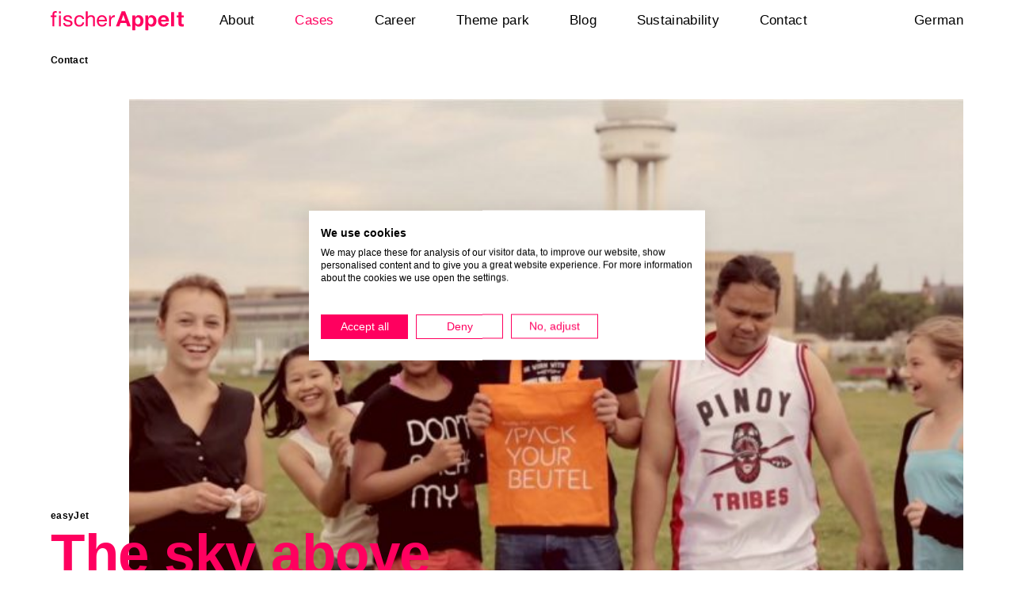

--- FILE ---
content_type: text/html; charset=utf-8
request_url: https://www.fischerappelt.com/cases/the-sky-above-berlin
body_size: 29509
content:
<!DOCTYPE html><html lang="en"><head><meta name="viewport" content="width=device-width"/><meta http-equiv="X-UA-Compatible" content="IE=edge"/><link rel="apple-touch-icon" sizes="57x57" href="/fischerappelt/icons/apple-icon-57x57.png"/><link rel="apple-touch-icon" sizes="60x60" href="/fischerappelt/icons/apple-icon-60x60.png"/><link rel="apple-touch-icon" sizes="72x72" href="/fischerappelt/icons/apple-icon-72x72.png"/><link rel="apple-touch-icon" sizes="76x76" href="/fischerappelt/icons/apple-icon-76x76.png"/><link rel="apple-touch-icon" sizes="114x114" href="/fischerappelt/icons/apple-icon-114x114.png"/><link rel="apple-touch-icon" sizes="120x120" href="/fischerappelt/icons/apple-icon-120x120.png"/><link rel="apple-touch-icon" sizes="144x144" href="/fischerappelt/icons/apple-icon-144x144.png"/><link rel="apple-touch-icon" sizes="152x152" href="/fischerappelt/icons/apple-icon-152x152.png"/><link rel="apple-touch-icon" sizes="180x180" href="/fischerappelt/icons/apple-icon-180x180.png"/><link rel="icon" type="image/png" sizes="192x192" href="/fischerappelt/icons/android-icon-192x192.png"/><link rel="icon" type="image/png" sizes="32x32" href="/fischerappelt/icons/favicon-32x32.png"/><link rel="icon" type="image/png" sizes="96x96" href="/fischerappelt/icons/favicon-96x96.png"/><link rel="icon" type="image/png" sizes="16x16" href="/fischerappelt/icons/favicon-16x16.png"/><link rel="shortcut icon" sizes="32x32" href="/fischerappelt/icons/favicon-32x32.png"/><link rel="manifest" href="/fischerappelt/icons/manifest.json"/><meta name="msapplication-TileColor" content="#020000"/><meta name="msapplication-TileImage" content="/fischerappelt/icons/ms-icon-144x144.png"/><meta name="theme-color" content="#020000"/><link rel="stylesheet" type="text/css" href="/fischerappelt/fonts/fonts.css"/><link rel="alternate" type="application/atom+xml" href="https://www.fischerappelt.com/api/ccg/feed"/><meta name="viewport" content="width=device-width"/><meta charSet="utf-8"/><meta property="og:url" content="https://www.fischerappelt.com/cases/the-sky-above-berlin"/><meta property="og:type" content="website"/><link rel="canonical" href="https://www.fischerappelt.com/cases/the-sky-above-berlin"/><title>fischerAppelt | The sky above Berlin</title><meta name="description" content="easyJet is bringing greater wanderlust to the capital through a campaign."/><meta name="twitter:card" content="summary_large_image"/><meta property="og:title" content="fischerAppelt | The sky above Berlin"/><meta property="og:description" content="easyJet is bringing greater wanderlust to the capital through a campaign."/><meta property="og:image" content="https://www.fischerappelt.de/uploads/images/_1920xAUTO_crop_center-center_none/easyjet-4-1024x577.jpg"/><meta property="og:image:width" content="1200"/><meta property="og:image:height" content="577"/><meta name="robots" content="index,follow"/><meta name="googlebot" content="index,follow"/><meta name="next-head-count" content="15"/><noscript data-n-css=""></noscript><link rel="preload" href="/_next/static/chunks/main-4338e42f387f17e55419.js" as="script"/><link rel="preload" href="/_next/static/chunks/webpack-e8a53f32e9eb42170810.js" as="script"/><link rel="preload" href="/_next/static/chunks/framework.d232f992334638763041.js" as="script"/><link rel="preload" href="/_next/static/chunks/commons.8781b0110a7e2ac01eaa.js" as="script"/><link rel="preload" href="/_next/static/chunks/pages/_app-fb51fe22d5badf3affaf.js" as="script"/><link rel="preload" href="/_next/static/chunks/724a78aebc3b207325c2774268ad943dade5ca18.77125220e7bc67cf7802.js" as="script"/><link rel="preload" href="/_next/static/chunks/17bb069e4b6e482cb9f15496c19f744e4298d2b8.7547c0298fb47c019802.js" as="script"/><link rel="preload" href="/_next/static/chunks/821fcc1dafa9046d3bf8f53b0adeb1dee98b665b.baa0ce554454a14d222b.js" as="script"/><link rel="preload" href="/_next/static/chunks/pages/case-ea1eb58ac466cb1d73a6.js" as="script"/><style data-styled="" data-styled-version="5.1.1">.hA-DClO{height:0;padding-bottom:calc(577/1024 * 100%);position:relative;box-sizing:border-box;}/*!sc*/
.hA-DClO > *{position:absolute;height:100%;width:100%;left:0;top:0;}/*!sc*/
.hA-DBSb{height:0;padding-bottom:calc(356/1024 * 100%);position:relative;box-sizing:border-box;}/*!sc*/
.hA-DBSb > *{position:absolute;height:100%;width:100%;left:0;top:0;}/*!sc*/
.KNMKN{height:0;padding-bottom:calc(2/3 * 100%);position:relative;box-sizing:border-box;}/*!sc*/
.KNMKN > *{position:absolute;height:100%;width:100%;left:0;top:0;}/*!sc*/
data-styled.g4[id="sc-AxhCb"]{content:"hA-DClO,hA-DBSb,KNMKN,"}/*!sc*/
.fxWvvr{display:inline-block;}/*!sc*/
.fxWvvr.lazyload,.fxWvvr.lazyloading{opacity:0;-webkit-transition:opacity 400ms;transition:opacity 400ms;}/*!sc*/
.fxWvvr.lazyloaded{-webkit-transition:opacity 400ms;transition:opacity 400ms;opacity:1;}/*!sc*/
data-styled.g5[id="sc-AxhUy"]{content:"fxWvvr,"}/*!sc*/
.fYZyZu{display:block;}/*!sc*/
.fYZyZu.lazyload{opacity:0;-webkit-transition:opacity 400ms;transition:opacity 400ms;}/*!sc*/
.fYZyZu.lazyloaded{-webkit-transition:opacity 400ms;transition:opacity 400ms;opacity:1;}/*!sc*/
data-styled.g11[id="sc-fzoLsD"]{content:"fYZyZu,"}/*!sc*/
.dcUqNW{position:relative;display:grid;grid-column-gap:0;grid-template-columns:repeat(6,1fr);margin-right:1.25rem;margin-left:1.25rem;}/*!sc*/
@media (min-width:48rem){.dcUqNW{grid-column-gap:15px;}}/*!sc*/
@media (min-width:80rem){.dcUqNW{grid-column-gap:30px;}}/*!sc*/
@media (min-width:48rem){.dcUqNW{grid-template-columns:repeat(12,1fr);}}/*!sc*/
@media (min-width:48rem){.dcUqNW{margin-right:3.25rem;margin-left:3.25rem;}}/*!sc*/
@media (min-width:80rem){.dcUqNW{margin-right:4rem;margin-left:4rem;}}/*!sc*/
data-styled.g15[id="sc-fznKkj"]{content:"dcUqNW,"}/*!sc*/
.jxVeJt{position:relative;}/*!sc*/
.jxVeJt h2,.jxVeJt h3{font-weight:normal;margin:0 0 1.5rem;font-size:1.875rem;line-height:1.33;font-weight:bold;}/*!sc*/
@media (min-width:48rem){.jxVeJt h2,.jxVeJt h3{font-size:1.813rem;}}/*!sc*/
.jxVeJt h4{display:inline-block;font-weight:bold;margin:0 0 1.5rem;color:#ff005f;font-family:Helvetica Neue,sans-serif;font-size:1.430rem;line-height:1.27;font-weight:bold;}/*!sc*/
@media (min-width:32.891rem){.jxVeJt h4{font-size:1.452rem;}}/*!sc*/
@media (min-width:42.344rem){.jxVeJt h4{font-size:1.475rem;}}/*!sc*/
@media (min-width:51.797rem){.jxVeJt h4{font-size:1.497rem;}}/*!sc*/
@media (min-width:61.250rem){.jxVeJt h4{font-size:1.519rem;}}/*!sc*/
.jxVeJt h2 .text__highlight,.jxVeJt h3 .text__highlight,.jxVeJt h4 .text__highlight{font-family:"Playfair Display",serif;}/*!sc*/
.jxVeJt ul,.jxVeJt ol{padding:0;margin:0 0 1.5rem;}/*!sc*/
.jxVeJt li{list-style-type:none;position:relative;margin:0 0 0 1.25rem;font-family:Helvetica Neue,sans-serif;font-size:1.000rem;line-height:1.65;-webkit-letter-spacing:0.3px;-moz-letter-spacing:0.3px;-ms-letter-spacing:0.3px;letter-spacing:0.3px;}/*!sc*/
@media (min-width:32.891rem){.jxVeJt li{font-size:1.016rem;}}/*!sc*/
@media (min-width:42.344rem){.jxVeJt li{font-size:1.031rem;}}/*!sc*/
@media (min-width:51.797rem){.jxVeJt li{font-size:1.047rem;}}/*!sc*/
@media (min-width:61.250rem){.jxVeJt li{font-size:1.063rem;}}/*!sc*/
.jxVeJt ul > li:before{position:absolute;content:'';background:#ff005f;top:12px;left:-1.25rem;width:6px;height:6px;}/*!sc*/
.jxVeJt ul ul,.jxVeJt ol ul{margin:0.5rem 0;}/*!sc*/
.jxVeJt ul ul > li:before,.jxVeJt ol ul > li:before{top:14px;width:4px;height:4px;}/*!sc*/
.jxVeJt ol{counter-reset:section;}/*!sc*/
.jxVeJt ol > li::before{position:absolute;top:0;left:-1.25rem;color:#ff005f;counter-increment:section;content:counters(section,'.');}/*!sc*/
.jxVeJt ol ol,.jxVeJt ul ol{counter-reset:section;margin:0.5rem 0;}/*!sc*/
.jxVeJt ol ol > li::before,.jxVeJt ul ol > li::before{counter-increment:section;content:counter(section,lower-alpha) '. ';}/*!sc*/
.jxVeJt p{margin:0 0 1.5rem;font-family:Helvetica Neue,sans-serif;font-size:1.000rem;line-height:1.65;-webkit-letter-spacing:0.3px;-moz-letter-spacing:0.3px;-ms-letter-spacing:0.3px;letter-spacing:0.3px;}/*!sc*/
@media (min-width:32.891rem){.jxVeJt p{font-size:1.016rem;}}/*!sc*/
@media (min-width:42.344rem){.jxVeJt p{font-size:1.031rem;}}/*!sc*/
@media (min-width:51.797rem){.jxVeJt p{font-size:1.047rem;}}/*!sc*/
@media (min-width:61.250rem){.jxVeJt p{font-size:1.063rem;}}/*!sc*/
.jxVeJt p:last-child{margin-bottom:0;padding-bottom:0.25rem;}/*!sc*/
.jxVeJt a{position:relative;color:#ff005f;-webkit-letter-spacing:0.125rem;-moz-letter-spacing:0.125rem;-ms-letter-spacing:0.125rem;letter-spacing:0.125rem;padding-bottom:0.125rem;border-bottom:2px solid #ff005f;-webkit-transition:padding 100ms;transition:padding 100ms;margin:0 2px 0 0;}/*!sc*/
.jxVeJt a .text__link-icon-wrapper{display:none;}/*!sc*/
.jxVeJt a[target='_blank'] .text__link-icon-wrapper,.jxVeJt a[href^='mailto:'] .text__link-icon-wrapper,.jxVeJt a[href^='tel:'] .text__link-icon-wrapper{display:inline;white-space:nowrap;position:relative;}/*!sc*/
.jxVeJt a[target='_blank'] .text__link-icon,.jxVeJt a[href^='mailto:'] .text__link-icon,.jxVeJt a[href^='tel:'] .text__link-icon{position:absolute;display:inline-block;width:6px;height:16px;vertical-align:middle;bottom:-4px;-webkit-transform:translateX(-4px);-ms-transform:translateX(-4px);transform:translateX(-4px);-webkit-transition:-webkit-transform 100ms;-webkit-transition:transform 100ms;transition:transform 100ms;}/*!sc*/
.jxVeJt a[target='_blank'] .text__link-icon svg,.jxVeJt a[href^='mailto:'] .text__link-icon svg,.jxVeJt a[href^='tel:'] .text__link-icon svg{display:block;}/*!sc*/
.jxVeJt a[target='_blank']:hover .text__link-icon,.jxVeJt a[href^='mailto:']:hover .text__link-icon,.jxVeJt a[href^='tel:']:hover .text__link-icon{-webkit-transform:translateX(-4px) translateY(-1px);-ms-transform:translateX(-4px) translateY(-1px);transform:translateX(-4px) translateY(-1px);}/*!sc*/
.jxVeJt a:hover{padding-bottom:0.0625rem;}/*!sc*/
.jxVeJt b,.jxVeJt strong{font-weight:bold;}/*!sc*/
.jxVeJt .highlight{font-family:Helvetica Neue,sans-serif;font-size:4.182rem;line-height:1.02;-webkit-letter-spacing:-0.5px;-moz-letter-spacing:-0.5px;-ms-letter-spacing:-0.5px;letter-spacing:-0.5px;font-weight:bold;}/*!sc*/
@media (min-width:32.891rem){.jxVeJt .highlight{font-size:4.247rem;}}/*!sc*/
@media (min-width:42.344rem){.jxVeJt .highlight{font-size:4.312rem;}}/*!sc*/
@media (min-width:51.797rem){.jxVeJt .highlight{font-size:4.378rem;}}/*!sc*/
@media (min-width:61.250rem){.jxVeJt .highlight{font-size:4.443rem;}}/*!sc*/
.jxVeJt .highlight-small{font-family:Helvetica Neue,sans-serif;font-size:1.430rem;line-height:1.27;font-weight:bold;}/*!sc*/
@media (min-width:32.891rem){.jxVeJt .highlight-small{font-size:1.452rem;}}/*!sc*/
@media (min-width:42.344rem){.jxVeJt .highlight-small{font-size:1.475rem;}}/*!sc*/
@media (min-width:51.797rem){.jxVeJt .highlight-small{font-size:1.497rem;}}/*!sc*/
@media (min-width:61.250rem){.jxVeJt .highlight-small{font-size:1.519rem;}}/*!sc*/
.jxVeJt .info-paragraph{font-family:Helvetica Neue,sans-serif;font-size:0.699rem;line-height:1.5;-webkit-letter-spacing:0.3px;-moz-letter-spacing:0.3px;-ms-letter-spacing:0.3px;letter-spacing:0.3px;font-weight:bold;}/*!sc*/
@media (min-width:32.891rem){.jxVeJt .info-paragraph{font-size:0.710rem;}}/*!sc*/
@media (min-width:42.344rem){.jxVeJt .info-paragraph{font-size:0.721rem;}}/*!sc*/
@media (min-width:51.797rem){.jxVeJt .info-paragraph{font-size:0.732rem;}}/*!sc*/
@media (min-width:61.250rem){.jxVeJt .info-paragraph{font-size:0.743rem;}}/*!sc*/
.jFpVKW{position:relative;display:grid;grid-column-gap:0;grid-template-columns:repeat(6,1fr);margin-right:1.25rem;margin-left:1.25rem;margin-top:1.5rem;margin-bottom:1.5rem;}/*!sc*/
.jFpVKW h2,.jFpVKW h3{font-weight:normal;margin:0 0 1.5rem;font-size:1.875rem;line-height:1.33;font-weight:bold;}/*!sc*/
@media (min-width:48rem){.jFpVKW h2,.jFpVKW h3{font-size:1.813rem;}}/*!sc*/
.jFpVKW h4{display:inline-block;font-weight:bold;margin:0 0 1.5rem;color:#ff005f;font-family:Helvetica Neue,sans-serif;font-size:1.430rem;line-height:1.27;font-weight:bold;}/*!sc*/
@media (min-width:32.891rem){.jFpVKW h4{font-size:1.452rem;}}/*!sc*/
@media (min-width:42.344rem){.jFpVKW h4{font-size:1.475rem;}}/*!sc*/
@media (min-width:51.797rem){.jFpVKW h4{font-size:1.497rem;}}/*!sc*/
@media (min-width:61.250rem){.jFpVKW h4{font-size:1.519rem;}}/*!sc*/
.jFpVKW h2 .text__highlight,.jFpVKW h3 .text__highlight,.jFpVKW h4 .text__highlight{font-family:"Playfair Display",serif;}/*!sc*/
.jFpVKW ul,.jFpVKW ol{padding:0;margin:0 0 1.5rem;}/*!sc*/
.jFpVKW li{list-style-type:none;position:relative;margin:0 0 0 1.25rem;font-family:Helvetica Neue,sans-serif;font-size:1.000rem;line-height:1.65;-webkit-letter-spacing:0.3px;-moz-letter-spacing:0.3px;-ms-letter-spacing:0.3px;letter-spacing:0.3px;}/*!sc*/
@media (min-width:32.891rem){.jFpVKW li{font-size:1.016rem;}}/*!sc*/
@media (min-width:42.344rem){.jFpVKW li{font-size:1.031rem;}}/*!sc*/
@media (min-width:51.797rem){.jFpVKW li{font-size:1.047rem;}}/*!sc*/
@media (min-width:61.250rem){.jFpVKW li{font-size:1.063rem;}}/*!sc*/
.jFpVKW ul > li:before{position:absolute;content:'';background:#ff005f;top:12px;left:-1.25rem;width:6px;height:6px;}/*!sc*/
.jFpVKW ul ul,.jFpVKW ol ul{margin:0.5rem 0;}/*!sc*/
.jFpVKW ul ul > li:before,.jFpVKW ol ul > li:before{top:14px;width:4px;height:4px;}/*!sc*/
.jFpVKW ol{counter-reset:section;}/*!sc*/
.jFpVKW ol > li::before{position:absolute;top:0;left:-1.25rem;color:#ff005f;counter-increment:section;content:counters(section,'.');}/*!sc*/
.jFpVKW ol ol,.jFpVKW ul ol{counter-reset:section;margin:0.5rem 0;}/*!sc*/
.jFpVKW ol ol > li::before,.jFpVKW ul ol > li::before{counter-increment:section;content:counter(section,lower-alpha) '. ';}/*!sc*/
.jFpVKW p{margin:0 0 1.5rem;font-family:Helvetica Neue,sans-serif;font-size:1.000rem;line-height:1.65;-webkit-letter-spacing:0.3px;-moz-letter-spacing:0.3px;-ms-letter-spacing:0.3px;letter-spacing:0.3px;}/*!sc*/
@media (min-width:32.891rem){.jFpVKW p{font-size:1.016rem;}}/*!sc*/
@media (min-width:42.344rem){.jFpVKW p{font-size:1.031rem;}}/*!sc*/
@media (min-width:51.797rem){.jFpVKW p{font-size:1.047rem;}}/*!sc*/
@media (min-width:61.250rem){.jFpVKW p{font-size:1.063rem;}}/*!sc*/
.jFpVKW p:last-child{margin-bottom:0;padding-bottom:0.25rem;}/*!sc*/
.jFpVKW a{position:relative;color:#ff005f;-webkit-letter-spacing:0.125rem;-moz-letter-spacing:0.125rem;-ms-letter-spacing:0.125rem;letter-spacing:0.125rem;padding-bottom:0.125rem;border-bottom:2px solid #ff005f;-webkit-transition:padding 100ms;transition:padding 100ms;margin:0 2px 0 0;}/*!sc*/
.jFpVKW a .text__link-icon-wrapper{display:none;}/*!sc*/
.jFpVKW a[target='_blank'] .text__link-icon-wrapper,.jFpVKW a[href^='mailto:'] .text__link-icon-wrapper,.jFpVKW a[href^='tel:'] .text__link-icon-wrapper{display:inline;white-space:nowrap;position:relative;}/*!sc*/
.jFpVKW a[target='_blank'] .text__link-icon,.jFpVKW a[href^='mailto:'] .text__link-icon,.jFpVKW a[href^='tel:'] .text__link-icon{position:absolute;display:inline-block;width:6px;height:16px;vertical-align:middle;bottom:-4px;-webkit-transform:translateX(-4px);-ms-transform:translateX(-4px);transform:translateX(-4px);-webkit-transition:-webkit-transform 100ms;-webkit-transition:transform 100ms;transition:transform 100ms;}/*!sc*/
.jFpVKW a[target='_blank'] .text__link-icon svg,.jFpVKW a[href^='mailto:'] .text__link-icon svg,.jFpVKW a[href^='tel:'] .text__link-icon svg{display:block;}/*!sc*/
.jFpVKW a[target='_blank']:hover .text__link-icon,.jFpVKW a[href^='mailto:']:hover .text__link-icon,.jFpVKW a[href^='tel:']:hover .text__link-icon{-webkit-transform:translateX(-4px) translateY(-1px);-ms-transform:translateX(-4px) translateY(-1px);transform:translateX(-4px) translateY(-1px);}/*!sc*/
.jFpVKW a:hover{padding-bottom:0.0625rem;}/*!sc*/
.jFpVKW b,.jFpVKW strong{font-weight:bold;}/*!sc*/
.jFpVKW .highlight{font-family:Helvetica Neue,sans-serif;font-size:4.182rem;line-height:1.02;-webkit-letter-spacing:-0.5px;-moz-letter-spacing:-0.5px;-ms-letter-spacing:-0.5px;letter-spacing:-0.5px;font-weight:bold;}/*!sc*/
@media (min-width:32.891rem){.jFpVKW .highlight{font-size:4.247rem;}}/*!sc*/
@media (min-width:42.344rem){.jFpVKW .highlight{font-size:4.312rem;}}/*!sc*/
@media (min-width:51.797rem){.jFpVKW .highlight{font-size:4.378rem;}}/*!sc*/
@media (min-width:61.250rem){.jFpVKW .highlight{font-size:4.443rem;}}/*!sc*/
.jFpVKW .highlight-small{font-family:Helvetica Neue,sans-serif;font-size:1.430rem;line-height:1.27;font-weight:bold;}/*!sc*/
@media (min-width:32.891rem){.jFpVKW .highlight-small{font-size:1.452rem;}}/*!sc*/
@media (min-width:42.344rem){.jFpVKW .highlight-small{font-size:1.475rem;}}/*!sc*/
@media (min-width:51.797rem){.jFpVKW .highlight-small{font-size:1.497rem;}}/*!sc*/
@media (min-width:61.250rem){.jFpVKW .highlight-small{font-size:1.519rem;}}/*!sc*/
.jFpVKW .info-paragraph{font-family:Helvetica Neue,sans-serif;font-size:0.699rem;line-height:1.5;-webkit-letter-spacing:0.3px;-moz-letter-spacing:0.3px;-ms-letter-spacing:0.3px;letter-spacing:0.3px;font-weight:bold;}/*!sc*/
@media (min-width:32.891rem){.jFpVKW .info-paragraph{font-size:0.710rem;}}/*!sc*/
@media (min-width:42.344rem){.jFpVKW .info-paragraph{font-size:0.721rem;}}/*!sc*/
@media (min-width:51.797rem){.jFpVKW .info-paragraph{font-size:0.732rem;}}/*!sc*/
@media (min-width:61.250rem){.jFpVKW .info-paragraph{font-size:0.743rem;}}/*!sc*/
@media (min-width:48rem){.jFpVKW{grid-column-gap:15px;}}/*!sc*/
@media (min-width:80rem){.jFpVKW{grid-column-gap:30px;}}/*!sc*/
@media (min-width:48rem){.jFpVKW{grid-template-columns:repeat(12,1fr);}}/*!sc*/
@media (min-width:48rem){.jFpVKW{margin-right:3.25rem;margin-left:3.25rem;}}/*!sc*/
@media (min-width:80rem){.jFpVKW{margin-right:4rem;margin-left:4rem;}}/*!sc*/
@media (min-width:48rem){.jFpVKW{margin-top:0;margin-bottom:0;}}/*!sc*/
.jFpVKW h2,.jFpVKW h3,.jFpVKW h4,.jFpVKW h5,.jFpVKW h6,.jFpVKW p,.jFpVKW ul,.jFpVKW ol{grid-column:1 / span 6;}/*!sc*/
@media (min-width:48rem){.jFpVKW h2,.jFpVKW h3,.jFpVKW h4,.jFpVKW h5,.jFpVKW h6,.jFpVKW p,.jFpVKW ul,.jFpVKW ol{grid-column:6 / span 7;}}/*!sc*/
@media (min-width:80rem){.jFpVKW h2,.jFpVKW h3,.jFpVKW h4,.jFpVKW h5,.jFpVKW h6,.jFpVKW p,.jFpVKW ul,.jFpVKW ol{grid-column:7 / span 6;}}/*!sc*/
data-styled.g17[id="sc-fzokOt"]{content:"jxVeJt,jFpVKW,"}/*!sc*/
.fvcMKz{position:relative;text-transform:none;font-family:Helvetica Neue,sans-serif;font-size:1.000rem;line-height:1.65;-webkit-letter-spacing:0.3px;-moz-letter-spacing:0.3px;-ms-letter-spacing:0.3px;letter-spacing:0.3px;-webkit-transition:color 100ms,padding 100ms,background-color 100ms;transition:color 100ms,padding 100ms,background-color 100ms;}/*!sc*/
@media (min-width:32.891rem){.fvcMKz{font-size:1.016rem;}}/*!sc*/
@media (min-width:42.344rem){.fvcMKz{font-size:1.031rem;}}/*!sc*/
@media (min-width:51.797rem){.fvcMKz{font-size:1.047rem;}}/*!sc*/
@media (min-width:61.250rem){.fvcMKz{font-size:1.063rem;}}/*!sc*/
.fvcMKz svg{-webkit-transition:fill 100ms,bottom 100ms;transition:fill 100ms,bottom 100ms;}/*!sc*/
.czgZkb{position:relative;text-transform:none;font-family:Helvetica Neue,sans-serif;font-size:1.000rem;line-height:1.65;-webkit-letter-spacing:0.3px;-moz-letter-spacing:0.3px;-ms-letter-spacing:0.3px;letter-spacing:0.3px;-webkit-transition:color 100ms,padding 100ms,background-color 100ms;transition:color 100ms,padding 100ms,background-color 100ms;}/*!sc*/
@media (min-width:32.891rem){.czgZkb{font-size:1.016rem;}}/*!sc*/
@media (min-width:42.344rem){.czgZkb{font-size:1.031rem;}}/*!sc*/
@media (min-width:51.797rem){.czgZkb{font-size:1.047rem;}}/*!sc*/
@media (min-width:61.250rem){.czgZkb{font-size:1.063rem;}}/*!sc*/
.czgZkb svg{-webkit-transition:fill 100ms,bottom 100ms;transition:fill 100ms,bottom 100ms;}/*!sc*/
.czgZkb:hover{color:#ff005f;}/*!sc*/
data-styled.g18[id="sc-fzqBZW"]{content:"fvcMKz,czgZkb,"}/*!sc*/
.bhorCA{display:inline-block;width:auto;height:22px;fill:#000;-webkit-transition:fill 0.8s cubic-bezier(0.79,0.00,0.79,1.00) 300ms;transition:fill 0.8s cubic-bezier(0.79,0.00,0.79,1.00) 300ms;}/*!sc*/
@media (min-width:80rem){.bhorCA{height:25px;}}/*!sc*/
.joxhBS{display:block;width:auto;height:22px;fill:#ff005f;}/*!sc*/
@media (min-width:80rem){.joxhBS{height:25px;}}/*!sc*/
data-styled.g19[id="sc-fzqNJr"]{content:"bhorCA,joxhBS,"}/*!sc*/
.iULEDa{display:block;position:relative;height:100%;-webkit-transform:translateX(50px);-ms-transform:translateX(50px);transform:translateX(50px);opacity:0;-webkit-transition:all 0.4s 0.4s ease-in-out;transition:all 0.4s 0.4s ease-in-out;}/*!sc*/
.dtzjVr{display:block;position:relative;height:100%;}/*!sc*/
.dtzjVr:after{position:absolute;top:0;right:0;background:linear-gradient(90deg,rgba(255,255,255,0.001) 0%,white 10%);width:100%;content:'';-webkit-transform:scaleX(1.2) scaleY(1.1);-ms-transform:scaleX(1.2) scaleY(1.1);transform:scaleX(1.2) scaleY(1.1);height:100%;-webkit-transform-origin:right center;-ms-transform-origin:right center;transform-origin:right center;-webkit-transition:all 0.4s 0.6s ease-in-out;transition:all 0.4s 0.6s ease-in-out;}/*!sc*/
data-styled.g20[id="sc-fzoyAV"]{content:"iULEDa,dtzjVr,"}/*!sc*/
.kjrjqK{margin:0;padding:0;font-weight:normal;font-feature-settings:'liga' 1;font-family:Helvetica Neue,sans-serif;font-size:0.699rem;line-height:1.5;-webkit-letter-spacing:0.3px;-moz-letter-spacing:0.3px;-ms-letter-spacing:0.3px;letter-spacing:0.3px;font-weight:bold;}/*!sc*/
@media (min-width:32.891rem){.kjrjqK{font-size:0.710rem;}}/*!sc*/
@media (min-width:42.344rem){.kjrjqK{font-size:0.721rem;}}/*!sc*/
@media (min-width:51.797rem){.kjrjqK{font-size:0.732rem;}}/*!sc*/
@media (min-width:61.250rem){.kjrjqK{font-size:0.743rem;}}/*!sc*/
.kjrjqK .typography__highlight{font-family:"Playfair Display",serif;}/*!sc*/
.eUMlbN{margin:0;padding:0;font-weight:normal;font-feature-settings:'liga' 1;font-family:Helvetica Neue,sans-serif;font-size:4.182rem;line-height:1.02;-webkit-letter-spacing:-0.5px;-moz-letter-spacing:-0.5px;-ms-letter-spacing:-0.5px;letter-spacing:-0.5px;font-weight:bold;}/*!sc*/
@media (min-width:32.891rem){.eUMlbN{font-size:4.247rem;}}/*!sc*/
@media (min-width:42.344rem){.eUMlbN{font-size:4.312rem;}}/*!sc*/
@media (min-width:51.797rem){.eUMlbN{font-size:4.378rem;}}/*!sc*/
@media (min-width:61.250rem){.eUMlbN{font-size:4.443rem;}}/*!sc*/
.eUMlbN .typography__highlight{font-family:"Playfair Display",serif;}/*!sc*/
.jYHyse{margin:0;padding:0;font-weight:normal;font-feature-settings:'liga' 1;font-family:Helvetica Neue,sans-serif;font-size:2.045rem;line-height:1.3;font-weight:bold;}/*!sc*/
@media (min-width:32.891rem){.jYHyse{font-size:2.077rem;}}/*!sc*/
@media (min-width:42.344rem){.jYHyse{font-size:2.109rem;}}/*!sc*/
@media (min-width:51.797rem){.jYHyse{font-size:2.141rem;}}/*!sc*/
@media (min-width:61.250rem){.jYHyse{font-size:2.173rem;}}/*!sc*/
.jYHyse .typography__highlight{font-family:"Playfair Display",serif;}/*!sc*/
.eyyafq{margin:0;padding:0;font-weight:normal;font-feature-settings:'liga' 1;font-family:Helvetica Neue,sans-serif;font-size:1.430rem;line-height:1.27;font-weight:bold;}/*!sc*/
@media (min-width:32.891rem){.eyyafq{font-size:1.452rem;}}/*!sc*/
@media (min-width:42.344rem){.eyyafq{font-size:1.475rem;}}/*!sc*/
@media (min-width:51.797rem){.eyyafq{font-size:1.497rem;}}/*!sc*/
@media (min-width:61.250rem){.eyyafq{font-size:1.519rem;}}/*!sc*/
.eyyafq .typography__highlight{font-family:"Playfair Display",serif;}/*!sc*/
.eqLbdm{margin:0;padding:0;font-weight:normal;font-feature-settings:'liga' 1;font-family:Helvetica Neue,sans-serif;font-size:1.000rem;line-height:1.65;-webkit-letter-spacing:0.3px;-moz-letter-spacing:0.3px;-ms-letter-spacing:0.3px;letter-spacing:0.3px;}/*!sc*/
@media (min-width:32.891rem){.eqLbdm{font-size:1.016rem;}}/*!sc*/
@media (min-width:42.344rem){.eqLbdm{font-size:1.031rem;}}/*!sc*/
@media (min-width:51.797rem){.eqLbdm{font-size:1.047rem;}}/*!sc*/
@media (min-width:61.250rem){.eqLbdm{font-size:1.063rem;}}/*!sc*/
.eqLbdm .typography__highlight{font-family:"Playfair Display",serif;}/*!sc*/
.gezNPl{margin:0;padding:0;font-weight:normal;font-feature-settings:'liga' 1;font-family:Helvetica Neue,sans-serif;font-size:2.924rem;line-height:1.14;-webkit-letter-spacing:-0.3px;-moz-letter-spacing:-0.3px;-ms-letter-spacing:-0.3px;letter-spacing:-0.3px;font-weight:bold;}/*!sc*/
@media (min-width:32.891rem){.gezNPl{font-size:2.970rem;}}/*!sc*/
@media (min-width:42.344rem){.gezNPl{font-size:3.016rem;}}/*!sc*/
@media (min-width:51.797rem){.gezNPl{font-size:3.061rem;}}/*!sc*/
@media (min-width:61.250rem){.gezNPl{font-size:3.107rem;}}/*!sc*/
.gezNPl .typography__highlight{font-family:"Playfair Display",serif;}/*!sc*/
data-styled.g21[id="sc-fzoLag"]{content:"kjrjqK,eUMlbN,jYHyse,eyyafq,eqLbdm,gezNPl,"}/*!sc*/
.cxNlnt{margin:1rem 0;}/*!sc*/
.cxNlnt .caption__caption p{color:#ff005f;margin:0;}/*!sc*/
.cxNlnt .caption__credits{margin-top:0.5rem;}/*!sc*/
data-styled.g27[id="sc-fzoiQi"]{content:"cxNlnt,"}/*!sc*/
.fjnupJ{position:relative;overflow:hidden;opacity:0;-webkit-transform:rotate(2deg) scale(1.1);-ms-transform:rotate(2deg) scale(1.1);transform:rotate(2deg) scale(1.1);-webkit-clip-path:inset(0 0 0 100%);clip-path:inset(0 0 0 100%);-webkit-transition:all 1.2s cubic-bezier(0.5,0,0.57,1),-webkit-transform 1.1s cubic-bezier(0.5,0,0.57,1);-webkit-transition:all 1.2s cubic-bezier(0.5,0,0.57,1),transform 1.1s cubic-bezier(0.5,0,0.57,1);transition:all 1.2s cubic-bezier(0.5,0,0.57,1),transform 1.1s cubic-bezier(0.5,0,0.57,1);}/*!sc*/
.CvIbo{position:relative;overflow:hidden;opacity:0;-webkit-transform:rotate(-2deg) scale(1.1);-ms-transform:rotate(-2deg) scale(1.1);transform:rotate(-2deg) scale(1.1);-webkit-clip-path:inset(0 100% 0 0);clip-path:inset(0 100% 0 0);-webkit-transition:all 1.2s cubic-bezier(0.5,0,0.57,1),-webkit-transform 1.1s cubic-bezier(0.5,0,0.57,1);-webkit-transition:all 1.2s cubic-bezier(0.5,0,0.57,1),transform 1.1s cubic-bezier(0.5,0,0.57,1);transition:all 1.2s cubic-bezier(0.5,0,0.57,1),transform 1.1s cubic-bezier(0.5,0,0.57,1);}/*!sc*/
data-styled.g28[id="sc-fzqARJ"]{content:"fjnupJ,CvIbo,"}/*!sc*/
.jDAXeI{display:grid;grid-column-gap:0;grid-template-columns:repeat(6,1fr);margin-right:1.25rem;margin-left:1.25rem;position:relative;margin-top:2.5rem;margin-bottom:2.5rem;padding:0;}/*!sc*/
@media (min-width:48rem){.jDAXeI{grid-column-gap:15px;}}/*!sc*/
@media (min-width:80rem){.jDAXeI{grid-column-gap:30px;}}/*!sc*/
@media (min-width:48rem){.jDAXeI{grid-template-columns:repeat(12,1fr);}}/*!sc*/
@media (min-width:48rem){.jDAXeI{margin-right:3.25rem;margin-left:3.25rem;}}/*!sc*/
@media (min-width:80rem){.jDAXeI{margin-right:4rem;margin-left:4rem;}}/*!sc*/
.jDAXeI .mediaContent__media-wrapper{position:relative;grid-row:1;grid-column:1 / span 6;}/*!sc*/
@media (min-width:48rem){.jDAXeI .mediaContent__media-wrapper{grid-column:1 / span 6;}}/*!sc*/
@media (min-width:80rem){.jDAXeI .mediaContent__media-wrapper{grid-column:1 / span 7;}}/*!sc*/
.jDAXeI .mediaContent__media-wrapper img,.jDAXeI .mediaContent__media-wrapper video{width:100%;display:block;}/*!sc*/
.jDAXeI .mediaContent__credits{position:absolute;-webkit-transform:rotate(-90deg);-ms-transform:rotate(-90deg);transform:rotate(-90deg);-webkit-transform-origin:top left;-ms-transform-origin:top left;transform-origin:top left;right:-20px;color:#ff005f;left:-20px;}/*!sc*/
.jDAXeI .mediaContent__meta{grid-row:2;grid-column:1 / span 6;display:-webkit-box;display:-webkit-flex;display:-ms-flexbox;display:flex;-webkit-align-items:center;-webkit-box-align:center;-ms-flex-align:center;align-items:center;width:100%;margin-top:1rem;margin-bottom:0;}/*!sc*/
@media (min-width:48rem){.jDAXeI .mediaContent__meta{grid-row:1;}}/*!sc*/
@media (min-width:48rem){.jDAXeI .mediaContent__meta{grid-column:7 / span 6;}}/*!sc*/
@media (min-width:80rem){.jDAXeI .mediaContent__meta{grid-column:8 / span 5;}}/*!sc*/
@media (min-width:48rem){.jDAXeI .mediaContent__meta{-webkit-transition:padding 0.8s cubic-bezier(0.79,0.00,0.79,1.00);transition:padding 0.8s cubic-bezier(0.79,0.00,0.79,1.00);margin-top:1rem;}}/*!sc*/
data-styled.g29[id="sc-fzqNqU"]{content:"jDAXeI,"}/*!sc*/
.foyulv{opacity:0;-webkit-transition:all 0.8s cubic-bezier(0.79,0.00,0.79,1.00);transition:all 0.8s cubic-bezier(0.79,0.00,0.79,1.00);grid-column:1 / span 6;}/*!sc*/
.foyulv:not(:first-child){margin-top:6.25rem;}/*!sc*/
@media (min-width:48rem){.foyulv{grid-column:1 / span 12;}}/*!sc*/
.foyulv .teaser__link,.foyulv .teaser__tags{display:grid;grid-column-gap:0;grid-template-columns:repeat(6,1fr);}/*!sc*/
@media (min-width:48rem){.foyulv .teaser__link,.foyulv .teaser__tags{grid-column-gap:15px;}}/*!sc*/
@media (min-width:80rem){.foyulv .teaser__link,.foyulv .teaser__tags{grid-column-gap:30px;}}/*!sc*/
@media (min-width:48rem){.foyulv .teaser__link,.foyulv .teaser__tags{grid-template-columns:repeat(12,1fr);}}/*!sc*/
.foyulv .teaser__media{margin-bottom:1.5rem;grid-column:1 / span 6;}/*!sc*/
.foyulv .teaser__media img,.foyulv .teaser__media video{display:block;width:100%;overflow:hidden;-webkit-transition:-webkit-transform 0.2s;-webkit-transition:transform 0.2s;transition:transform 0.2s;}/*!sc*/
@media (min-width:48rem){.foyulv .teaser__media{grid-row:1;margin-bottom:1.5rem;grid-column:1 / span 6;}}/*!sc*/
@media (min-width:80rem){.foyulv .teaser__media{grid-column:1 / span 6;}}/*!sc*/
.foyulv .teaser__content,.foyulv .teaser__tags > div{-webkit-align-self:center;-ms-flex-item-align:center;align-self:center;grid-column:1 / span 6;}/*!sc*/
@media (min-width:48rem){.foyulv .teaser__content,.foyulv .teaser__tags > div{grid-row:1;grid-column:7 / span 6;}}/*!sc*/
@media (min-width:80rem){.foyulv .teaser__content,.foyulv .teaser__tags > div{grid-column:7 / span 4;}}/*!sc*/
@media (min-width:48rem){.foyulv .teaser__link{margin-bottom:-5rem;}}/*!sc*/
@media (min-width:48rem){.foyulv .teaser__content{margin-bottom:6.25rem;}}/*!sc*/
.foyulv .teaser__topic{font-family:Helvetica Neue,sans-serif;font-size:0.699rem;line-height:1.5;-webkit-letter-spacing:0.3px;-moz-letter-spacing:0.3px;-ms-letter-spacing:0.3px;letter-spacing:0.3px;font-weight:bold;margin-bottom:2px;}/*!sc*/
@media (min-width:32.891rem){.foyulv .teaser__topic{font-size:0.710rem;}}/*!sc*/
@media (min-width:42.344rem){.foyulv .teaser__topic{font-size:0.721rem;}}/*!sc*/
@media (min-width:51.797rem){.foyulv .teaser__topic{font-size:0.732rem;}}/*!sc*/
@media (min-width:61.250rem){.foyulv .teaser__topic{font-size:0.743rem;}}/*!sc*/
.foyulv .teaser__phoneNumber,.foyulv .teaser__email{margin-top:1rem;}/*!sc*/
.foyulv .teaser__phoneNumber + .teaser__email{margin-top:0;}/*!sc*/
.foyulv .teaser__logo{margin-bottom:0.5rem;height:auto;width:3.5rem;display:block;}/*!sc*/
.foyulv .teaser__headline{position:relative;margin-bottom:1rem;color:#ff005f;display:inline-block;word-break:break-word;-webkit-transition:-webkit-transform 0.4s;-webkit-transition:transform 0.4s;transition:transform 0.4s;will-change:transform;}/*!sc*/
@media (min-width:48rem){.foyulv .teaser__headline{width:127%;margin-left:-27%;z-index:1;}}/*!sc*/
.foyulv .teaser__tags{margin-top:1rem;}/*!sc*/
@media (min-width:48rem){.foyulv .teaser__tags{margin-top:0;}}/*!sc*/
.foyulv .teaser__link:hover .teaser__media img{-webkit-transform:scale(1.05);-ms-transform:scale(1.05);transform:scale(1.05);}/*!sc*/
.foyulv .teaser__link:hover .teaser__headline{-webkit-transform:scale(1.02);-ms-transform:scale(1.02);transform:scale(1.02);}/*!sc*/
.foyulv .teaser__link:hover .teaser__cta span:after{-webkit-transform:translateY(-0.125rem);-ms-transform:translateY(-0.125rem);transform:translateY(-0.125rem);}/*!sc*/
.kqMoVY{opacity:0;-webkit-transition:all 0.8s cubic-bezier(0.79,0.00,0.79,1.00);transition:all 0.8s cubic-bezier(0.79,0.00,0.79,1.00);grid-column:1 / span 6;}/*!sc*/
.kqMoVY:not(:first-child){margin-top:6.25rem;}/*!sc*/
@media (min-width:48rem){.kqMoVY{grid-column:1 / span 12;}}/*!sc*/
.kqMoVY .teaser__link,.kqMoVY .teaser__tags{display:grid;grid-column-gap:0;grid-template-columns:repeat(6,1fr);}/*!sc*/
@media (min-width:48rem){.kqMoVY .teaser__link,.kqMoVY .teaser__tags{grid-column-gap:15px;}}/*!sc*/
@media (min-width:80rem){.kqMoVY .teaser__link,.kqMoVY .teaser__tags{grid-column-gap:30px;}}/*!sc*/
@media (min-width:48rem){.kqMoVY .teaser__link,.kqMoVY .teaser__tags{grid-template-columns:repeat(12,1fr);}}/*!sc*/
.kqMoVY .teaser__media{margin-bottom:1.5rem;grid-column:1 / span 6;}/*!sc*/
.kqMoVY .teaser__media img,.kqMoVY .teaser__media video{display:block;width:100%;overflow:hidden;-webkit-transition:-webkit-transform 0.2s;-webkit-transition:transform 0.2s;transition:transform 0.2s;}/*!sc*/
@media (min-width:48rem){.kqMoVY .teaser__media{grid-row:1;margin-bottom:1.5rem;grid-column:7 / span 6;}}/*!sc*/
@media (min-width:80rem){.kqMoVY .teaser__media{grid-column:7 / span 6;}}/*!sc*/
.kqMoVY .teaser__content,.kqMoVY .teaser__tags > div{-webkit-align-self:center;-ms-flex-item-align:center;align-self:center;grid-column:1 / span 6;}/*!sc*/
@media (min-width:48rem){.kqMoVY .teaser__content,.kqMoVY .teaser__tags > div{grid-row:1;grid-column:1 / span 6;}}/*!sc*/
@media (min-width:80rem){.kqMoVY .teaser__content,.kqMoVY .teaser__tags > div{grid-column:3 / span 4;}}/*!sc*/
@media (min-width:48rem){.kqMoVY .teaser__link{margin-bottom:-5rem;}}/*!sc*/
@media (min-width:48rem){.kqMoVY .teaser__content{margin-bottom:6.25rem;}}/*!sc*/
.kqMoVY .teaser__topic{font-family:Helvetica Neue,sans-serif;font-size:0.699rem;line-height:1.5;-webkit-letter-spacing:0.3px;-moz-letter-spacing:0.3px;-ms-letter-spacing:0.3px;letter-spacing:0.3px;font-weight:bold;margin-bottom:2px;}/*!sc*/
@media (min-width:32.891rem){.kqMoVY .teaser__topic{font-size:0.710rem;}}/*!sc*/
@media (min-width:42.344rem){.kqMoVY .teaser__topic{font-size:0.721rem;}}/*!sc*/
@media (min-width:51.797rem){.kqMoVY .teaser__topic{font-size:0.732rem;}}/*!sc*/
@media (min-width:61.250rem){.kqMoVY .teaser__topic{font-size:0.743rem;}}/*!sc*/
.kqMoVY .teaser__phoneNumber,.kqMoVY .teaser__email{margin-top:1rem;}/*!sc*/
.kqMoVY .teaser__phoneNumber + .teaser__email{margin-top:0;}/*!sc*/
.kqMoVY .teaser__logo{margin-bottom:0.5rem;height:auto;width:3.5rem;display:block;}/*!sc*/
.kqMoVY .teaser__headline{position:relative;margin-bottom:1rem;color:#ff005f;display:inline-block;word-break:break-word;-webkit-transition:-webkit-transform 0.4s;-webkit-transition:transform 0.4s;transition:transform 0.4s;will-change:transform;}/*!sc*/
@media (min-width:48rem){.kqMoVY .teaser__headline{width:127%;z-index:1;}}/*!sc*/
.kqMoVY .teaser__tags{margin-top:1rem;}/*!sc*/
@media (min-width:48rem){.kqMoVY .teaser__tags{margin-top:0;}}/*!sc*/
.kqMoVY .teaser__link:hover .teaser__media img{-webkit-transform:scale(1.05);-ms-transform:scale(1.05);transform:scale(1.05);}/*!sc*/
.kqMoVY .teaser__link:hover .teaser__headline{-webkit-transform:scale(1.02);-ms-transform:scale(1.02);transform:scale(1.02);}/*!sc*/
.kqMoVY .teaser__link:hover .teaser__cta span:after{-webkit-transform:translateY(-0.125rem);-ms-transform:translateY(-0.125rem);transform:translateY(-0.125rem);}/*!sc*/
data-styled.g34[id="sc-fznxKY"]{content:"foyulv,kqMoVY,"}/*!sc*/
.iIaiyo{position:relative;display:-webkit-box;display:-webkit-flex;display:-ms-flexbox;display:flex;-webkit-flex-direction:column;-ms-flex-direction:column;flex-direction:column;min-height:20px;-webkit-flex-direction:row;-ms-flex-direction:row;flex-direction:row;-webkit-flex-wrap:wrap;-ms-flex-wrap:wrap;flex-wrap:wrap;}/*!sc*/
.iIaiyo .tags__tag{font-family:Helvetica Neue,sans-serif;font-size:0.699rem;line-height:1.5;-webkit-letter-spacing:0.3px;-moz-letter-spacing:0.3px;-ms-letter-spacing:0.3px;letter-spacing:0.3px;font-weight:bold;display:inline-block;color:#000;background-color:#EEEEEE;padding:0.25rem 0.75rem;margin-bottom:0.5rem;margin-right:0.5rem;}/*!sc*/
@media (min-width:32.891rem){.iIaiyo .tags__tag{font-size:0.710rem;}}/*!sc*/
@media (min-width:42.344rem){.iIaiyo .tags__tag{font-size:0.721rem;}}/*!sc*/
@media (min-width:51.797rem){.iIaiyo .tags__tag{font-size:0.732rem;}}/*!sc*/
@media (min-width:61.250rem){.iIaiyo .tags__tag{font-size:0.743rem;}}/*!sc*/
.iIaiyo a:active,.iIaiyo a:focus,.iIaiyo a:hover{color:#ff005f;}/*!sc*/
.iIaiyo a:hover,.iIaiyo a:focus{background-color:#ff005f;color:#fff;}/*!sc*/
.iIaiyo:before{position:absolute;left:0;top:2px;}/*!sc*/
data-styled.g35[id="sc-fznMAR"]{content:"iIaiyo,"}/*!sc*/
.kYqEUB{position:relative;z-index:3;padding-top:5rem;}/*!sc*/
.kYqEUB .footer__icon{position:absolute;width:406px;height:406px;right:-93px;bottom:-134px;}/*!sc*/
.kYqEUB .footer__icon svg{position:relative;width:100%;height:100%;}/*!sc*/
.kYqEUB .footer__wrapper{display:grid;grid-column-gap:0;grid-template-columns:repeat(6,1fr);margin-right:1.25rem;margin-left:1.25rem;min-height:259px;-webkit-align-content:end;-ms-flex-line-pack:end;align-content:end;}/*!sc*/
@media (min-width:48rem){.kYqEUB .footer__wrapper{grid-column-gap:15px;}}/*!sc*/
@media (min-width:80rem){.kYqEUB .footer__wrapper{grid-column-gap:30px;}}/*!sc*/
@media (min-width:48rem){.kYqEUB .footer__wrapper{grid-template-columns:repeat(12,1fr);}}/*!sc*/
@media (min-width:48rem){.kYqEUB .footer__wrapper{margin-right:3.25rem;margin-left:3.25rem;}}/*!sc*/
@media (min-width:80rem){.kYqEUB .footer__wrapper{margin-right:4rem;margin-left:4rem;}}/*!sc*/
.kYqEUB ul{margin:0;padding:0;list-style-type:none;}/*!sc*/
.kYqEUB .footer__main-navigation{grid-column:1 / span 6;display:-webkit-box;display:-webkit-flex;display:-ms-flexbox;display:flex;-webkit-flex-direction:column;-ms-flex-direction:column;flex-direction:column;min-height:300px;-webkit-box-pack:end;-webkit-justify-content:flex-end;-ms-flex-pack:end;justify-content:flex-end;}/*!sc*/
@media (min-width:48rem){.kYqEUB .footer__main-navigation{grid-column:1 / span 10;}}/*!sc*/
@media (min-width:48rem){.kYqEUB .footer__main-navigation{min-height:auto;-webkit-flex-direction:row;-ms-flex-direction:row;flex-direction:row;-webkit-flex-wrap:wrap;-ms-flex-wrap:wrap;flex-wrap:wrap;-webkit-box-pack:start;-webkit-justify-content:flex-start;-ms-flex-pack:start;justify-content:flex-start;}}/*!sc*/
.kYqEUB .footer__main-navigation li{margin:2.75rem 0;}/*!sc*/
@media (min-width:48rem){.kYqEUB .footer__main-navigation li{display:inline-block;margin-right:2.5rem;}}/*!sc*/
.kYqEUB .footer__main-navigation a{-webkit-letter-spacing:2px;-moz-letter-spacing:2px;-ms-letter-spacing:2px;letter-spacing:2px;}/*!sc*/
.kYqEUB .footer__main-navigation a.is-active{color:#ff005f;}/*!sc*/
.kYqEUB .footer__main-navigation a.is-active .icon__icon{background:none;}/*!sc*/
.kYqEUB .footer__main-navigation a.is-active:hover{background:transparent;color:inherit;}/*!sc*/
.kYqEUB .footer__social-media{grid-column:1 / span 6;}/*!sc*/
@media (min-width:48rem){.kYqEUB .footer__social-media{grid-column:1 / span 10;}}/*!sc*/
.kYqEUB .footer__social-media ul{display:-webkit-box;display:-webkit-flex;display:-ms-flexbox;display:flex;-webkit-flex-wrap:wrap;-ms-flex-wrap:wrap;flex-wrap:wrap;}/*!sc*/
@media (min-width:48rem){.kYqEUB .footer__social-media ul{-webkit-flex-wrap:nowrap;-ms-flex-wrap:nowrap;flex-wrap:nowrap;}}/*!sc*/
.kYqEUB .footer__social-media li{display:inline-block;margin:1.75rem 1.5rem 0 0;width:40px;height:40px;}/*!sc*/
.kYqEUB .footer__social-media li svg{-webkit-transform-origin:center;-ms-transform-origin:center;transform-origin:center;-webkit-transition:-webkit-transform 0.2s ease-in-out;-webkit-transition:transform 0.2s ease-in-out;transition:transform 0.2s ease-in-out;}/*!sc*/
.kYqEUB .footer__social-media li:hover svg{-webkit-transform:scale(0.95);-ms-transform:scale(0.95);transform:scale(0.95);}/*!sc*/
.kYqEUB .footer__logo{display:none;}/*!sc*/
@media (min-width:48rem){.kYqEUB .footer__logo{display:block;margin:2.75rem 3.25rem 0 0;}}/*!sc*/
data-styled.g49[id="sc-fzqMAW"]{content:"kYqEUB,"}/*!sc*/
.fNWBnJ{position:relative;margin-bottom:2.5rem;}/*!sc*/
@media (min-width:48rem){.fNWBnJ{padding-top:1rem;}}/*!sc*/
.fNWBnJ .stage__breadcrumb{grid-column:1 / span 6;grid-row:2;font-family:Helvetica Neue,sans-serif;font-size:0.699rem;line-height:1.5;-webkit-letter-spacing:0.3px;-moz-letter-spacing:0.3px;-ms-letter-spacing:0.3px;letter-spacing:0.3px;font-weight:bold;color:#ff005f;margin-top:1.25rem;margin-bottom:2.5rem;}/*!sc*/
@media (min-width:48rem){.fNWBnJ .stage__breadcrumb{grid-column:1 / span 12;}}/*!sc*/
@media (min-width:48rem){.fNWBnJ .stage__breadcrumb{grid-row:1;}}/*!sc*/
@media (min-width:32.891rem){.fNWBnJ .stage__breadcrumb{font-size:0.710rem;}}/*!sc*/
@media (min-width:42.344rem){.fNWBnJ .stage__breadcrumb{font-size:0.721rem;}}/*!sc*/
@media (min-width:51.797rem){.fNWBnJ .stage__breadcrumb{font-size:0.732rem;}}/*!sc*/
@media (min-width:61.250rem){.fNWBnJ .stage__breadcrumb{font-size:0.743rem;}}/*!sc*/
@media (min-width:80rem){.fNWBnJ .stage__breadcrumb{margin-top:0;}}/*!sc*/
.fNWBnJ .stage__breadcrumb span{margin-left:0.5rem;}/*!sc*/
.fNWBnJ .stage__breadcrumbLink{border-bottom:none;font-family:Helvetica Neue,sans-serif;font-size:0.699rem;line-height:1.5;-webkit-letter-spacing:0.3px;-moz-letter-spacing:0.3px;-ms-letter-spacing:0.3px;letter-spacing:0.3px;font-weight:bold;color:#000;margin-left:0.5rem;}/*!sc*/
@media (min-width:32.891rem){.fNWBnJ .stage__breadcrumbLink{font-size:0.710rem;}}/*!sc*/
@media (min-width:42.344rem){.fNWBnJ .stage__breadcrumbLink{font-size:0.721rem;}}/*!sc*/
@media (min-width:51.797rem){.fNWBnJ .stage__breadcrumbLink{font-size:0.732rem;}}/*!sc*/
@media (min-width:61.250rem){.fNWBnJ .stage__breadcrumbLink{font-size:0.743rem;}}/*!sc*/
.fNWBnJ .stage__breadcrumbLink:first-child{margin-left:0;}/*!sc*/
.fNWBnJ .stage__image{grid-column:1 / span 6;margin-left:-1.5rem;}/*!sc*/
@media (min-width:48rem){.fNWBnJ .stage__image{grid-column:6 / span 7;}}/*!sc*/
@media (min-width:80rem){.fNWBnJ .stage__image{grid-column:7 / span 6;}}/*!sc*/
@media (min-width:48rem){.fNWBnJ .stage__image{grid-row:2 / span 4;}}/*!sc*/
@media (min-width:48rem){.fNWBnJ .stage__image{margin-left:0;}}/*!sc*/
.fNWBnJ .stage__headline{grid-column:1 / span 6;-webkit-align-self:end;-ms-flex-item-align:end;align-self:end;position:relative;margin-bottom:1.5rem;color:#ff005f;}/*!sc*/
@media (min-width:48rem){.fNWBnJ .stage__headline{grid-column:1 / span 8;}}/*!sc*/
@media (min-width:80rem){.fNWBnJ .stage__headline{grid-column:3 / span 6;}}/*!sc*/
@media (min-width:48rem){.fNWBnJ .stage__headline{grid-row:3 / auto;}}/*!sc*/
.fNWBnJ .stage__news-format{color:#000;margin-bottom:0.25rem;}/*!sc*/
.fNWBnJ .stage__info{grid-column:1 / span 6;}/*!sc*/
@media (min-width:48rem){.fNWBnJ .stage__info{grid-column:1 / span 5;}}/*!sc*/
@media (min-width:80rem){.fNWBnJ .stage__info{grid-column:3 / span 4;}}/*!sc*/
@media (min-width:48rem){.fNWBnJ .stage__info{grid-row:4 / auto;}}/*!sc*/
.fNWBnJ .stage__tags{margin-bottom:0.5rem;}/*!sc*/
.fNWBnJ .stage__subline{position:relative;}/*!sc*/
.fNWBnJ .stage__meta{display:grid;grid-column-gap:0;grid-template-columns:repeat(6,1fr);margin-top:2rem;-webkit-align-items:center;-webkit-box-align:center;-ms-flex-align:center;align-items:center;}/*!sc*/
@media (min-width:48rem){.fNWBnJ .stage__meta{grid-column-gap:15px;}}/*!sc*/
@media (min-width:80rem){.fNWBnJ .stage__meta{grid-column-gap:30px;}}/*!sc*/
@media (min-width:48rem){.fNWBnJ .stage__meta{grid-template-columns:repeat(5,1fr);}}/*!sc*/
@media (min-width:80rem){.fNWBnJ .stage__meta{grid-template-columns:repeat(4,1fr);}}/*!sc*/
.fNWBnJ .stage__author-image-wrapper{grid-column:1 / span 3;}/*!sc*/
@media (min-width:48rem){.fNWBnJ .stage__author-image-wrapper{grid-column:1 / span 2;}}/*!sc*/
.fNWBnJ .stage__author-image{border-radius:50%;overflow:hidden;}/*!sc*/
.fNWBnJ .stage__meta-aside{margin-top:1rem;grid-column:1 / span 6;}/*!sc*/
@media (min-width:48rem){.fNWBnJ .stage__meta-aside{margin-top:0;}}/*!sc*/
@media (min-width:48rem){.fNWBnJ .stage__meta-aside{grid-column:1 / span 5;}}/*!sc*/
@media (min-width:80rem){.fNWBnJ .stage__meta-aside{grid-column:1 / span 4;}}/*!sc*/
.fNWBnJ .stage__author{position:relative;font-weight:bold;-webkit-letter-spacing:2px;-moz-letter-spacing:2px;-ms-letter-spacing:2px;letter-spacing:2px;}/*!sc*/
.fNWBnJ .stage__post-date{display:block;position:relative;font-family:Helvetica Neue,sans-serif;font-size:0.699rem;line-height:1.5;-webkit-letter-spacing:0.3px;-moz-letter-spacing:0.3px;-ms-letter-spacing:0.3px;letter-spacing:0.3px;font-weight:bold;margin-top:0.25rem;cursor:default;pointer-events:none;}/*!sc*/
@media (min-width:32.891rem){.fNWBnJ .stage__post-date{font-size:0.710rem;}}/*!sc*/
@media (min-width:42.344rem){.fNWBnJ .stage__post-date{font-size:0.721rem;}}/*!sc*/
@media (min-width:51.797rem){.fNWBnJ .stage__post-date{font-size:0.732rem;}}/*!sc*/
@media (min-width:61.250rem){.fNWBnJ .stage__post-date{font-size:0.743rem;}}/*!sc*/
.fNWBnJ .stage__post-date:first-of-type{display:inline;}/*!sc*/
.fNWBnJ .stage__meta-entry{font-family:Helvetica Neue,sans-serif;font-size:0.699rem;line-height:1.5;-webkit-letter-spacing:0.3px;-moz-letter-spacing:0.3px;-ms-letter-spacing:0.3px;letter-spacing:0.3px;font-weight:bold;margin-left:0.25rem;border-left:1px solid #ff005f;padding-left:0.25rem;}/*!sc*/
@media (min-width:32.891rem){.fNWBnJ .stage__meta-entry{font-size:0.710rem;}}/*!sc*/
@media (min-width:42.344rem){.fNWBnJ .stage__meta-entry{font-size:0.721rem;}}/*!sc*/
@media (min-width:51.797rem){.fNWBnJ .stage__meta-entry{font-size:0.732rem;}}/*!sc*/
@media (min-width:61.250rem){.fNWBnJ .stage__meta-entry{font-size:0.743rem;}}/*!sc*/
.fNWBnJ img,.fNWBnJ video{width:100%;}/*!sc*/
.fNWBnJ .stage__excerpt{grid-column:1 / span 6;margin-top:2.5rem;}/*!sc*/
@media (min-width:48rem){.fNWBnJ .stage__excerpt{grid-column:6 / span 7;}}/*!sc*/
@media (min-width:80rem){.fNWBnJ .stage__excerpt{grid-column:7 / span 6;}}/*!sc*/
@media (min-width:48rem){.fNWBnJ .stage__excerpt{grid-row:6;}}/*!sc*/
.fNWBnJ .stage__excerpt p{font-family:Helvetica Neue,sans-serif;font-size:1.430rem;line-height:1.8;-webkit-letter-spacing:-0.1px;-moz-letter-spacing:-0.1px;-ms-letter-spacing:-0.1px;letter-spacing:-0.1px;}/*!sc*/
@media (min-width:32.891rem){.fNWBnJ .stage__excerpt p{font-size:1.452rem;}}/*!sc*/
@media (min-width:42.344rem){.fNWBnJ .stage__excerpt p{font-size:1.475rem;}}/*!sc*/
@media (min-width:51.797rem){.fNWBnJ .stage__excerpt p{font-size:1.497rem;}}/*!sc*/
@media (min-width:61.250rem){.fNWBnJ .stage__excerpt p{font-size:1.519rem;}}/*!sc*/
@media (min-width:48rem){.fNWBnJ{padding-bottom:5.75rem;}}/*!sc*/
.fNWBnJ .stage__image{grid-column:1 / span 6;}/*!sc*/
@media (min-width:48rem){.fNWBnJ .stage__image{grid-column:2 / span 11;}}/*!sc*/
@media (min-width:48rem){.fNWBnJ .stage__image{grid-row:2;}}/*!sc*/
@media (min-width:48rem){.fNWBnJ .stage__headline,.fNWBnJ .stage__info,.fNWBnJ .stage__excerpt,.fNWBnJ .stage__meta{-webkit-transform:translateY(3.25rem);-ms-transform:translateY(3.25rem);transform:translateY(3.25rem);}}/*!sc*/
.fNWBnJ .stage__headline{grid-column:1 / span 6;font-family:Helvetica Neue,sans-serif;font-size:4.182rem;line-height:1.02;-webkit-letter-spacing:-0.5px;-moz-letter-spacing:-0.5px;-ms-letter-spacing:-0.5px;letter-spacing:-0.5px;font-weight:bold;}/*!sc*/
@media (min-width:48rem){.fNWBnJ .stage__headline{grid-column:1 / span 8;}}/*!sc*/
@media (min-width:80rem){.fNWBnJ .stage__headline{grid-column:1 / span 7;}}/*!sc*/
@media (min-width:32.891rem){.fNWBnJ .stage__headline{font-size:4.247rem;}}/*!sc*/
@media (min-width:42.344rem){.fNWBnJ .stage__headline{font-size:4.312rem;}}/*!sc*/
@media (min-width:51.797rem){.fNWBnJ .stage__headline{font-size:4.378rem;}}/*!sc*/
@media (min-width:61.250rem){.fNWBnJ .stage__headline{font-size:4.443rem;}}/*!sc*/
@media (min-width:48rem){.fNWBnJ .stage__headline{font-family:Helvetica Neue,sans-serif;font-size:5.980rem;line-height:0.99;-webkit-letter-spacing:-0.5px;-moz-letter-spacing:-0.5px;-ms-letter-spacing:-0.5px;letter-spacing:-0.5px;font-weight:bold;}@media (min-width:32.891rem){.fNWBnJ .stage__headline{font-size:6.073rem;}}@media (min-width:42.344rem){.fNWBnJ .stage__headline{font-size:6.167rem;}}@media (min-width:51.797rem){.fNWBnJ .stage__headline{font-size:6.260rem;}}@media (min-width:61.250rem){.fNWBnJ .stage__headline{font-size:6.353rem;}}}/*!sc*/
@media (min-width:48rem){.fNWBnJ .stage__headline{grid-row:2;}}/*!sc*/
.fNWBnJ .stage__info{grid-column:1 / span 6;}/*!sc*/
@media (min-width:48rem){.fNWBnJ .stage__info{grid-column:1 / span 6;}}/*!sc*/
@media (min-width:48rem){.fNWBnJ .stage__info{grid-row:3;}}/*!sc*/
@media (min-width:48rem){.fNWBnJ .stage__image > div > div{padding-bottom:0;height:660px;}}/*!sc*/
.fNWBnJ .stage__image > div > div img,.fNWBnJ .stage__image > div > div video{object-fit:cover;}/*!sc*/
@media (min-width:48rem){.fNWBnJ .stage__excerpt{grid-row:4;}}/*!sc*/
data-styled.g50[id="sc-fzoydu"]{content:"fNWBnJ,"}/*!sc*/
.gaGZpu{margin:3rem 0;position:relative;}/*!sc*/
.gaGZpu .mediaContent__media-wrapper{-webkit-align-self:center;-ms-flex-item-align:center;align-self:center;}/*!sc*/
.gaGZpu .gallery__ratio img{position:absolute;top:0;left:50%;-webkit-transform:translateX(-50%);-ms-transform:translateX(-50%);transform:translateX(-50%);width:100%;height:100%;object-fit:contain;}/*!sc*/
.gaGZpu .gallery__ratio img:nth-of-type(2){width:95%;}/*!sc*/
.gaGZpu .gallery__icon > div{display:-webkit-box;display:-webkit-flex;display:-ms-flexbox;display:flex;-webkit-align-items:center;-webkit-box-align:center;-ms-flex-align:center;align-items:center;-webkit-flex-direction:row;-ms-flex-direction:row;flex-direction:row;left:1rem;top:1rem;height:auto;}/*!sc*/
.gaGZpu .gallery__icon p{color:#fff;margin-right:1rem;}/*!sc*/
.gaGZpu .gallery__content{position:relative;width:100%;height:100%;display:-webkit-box;display:-webkit-flex;display:-ms-flexbox;display:flex;-webkit-flex-direction:column;-ms-flex-direction:column;flex-direction:column;}/*!sc*/
.gaGZpu .caption__caption p{font-weight:bold;font-family:Helvetica Neue,sans-serif;font-size:1.430rem;line-height:1.8;-webkit-letter-spacing:-0.1px;-moz-letter-spacing:-0.1px;-ms-letter-spacing:-0.1px;letter-spacing:-0.1px;}/*!sc*/
@media (min-width:32.891rem){.gaGZpu .caption__caption p{font-size:1.452rem;}}/*!sc*/
@media (min-width:42.344rem){.gaGZpu .caption__caption p{font-size:1.475rem;}}/*!sc*/
@media (min-width:51.797rem){.gaGZpu .caption__caption p{font-size:1.497rem;}}/*!sc*/
@media (min-width:61.250rem){.gaGZpu .caption__caption p{font-size:1.519rem;}}/*!sc*/
@media (min-width:48rem){.gaGZpu .caption__caption p{padding-left:60px;}}/*!sc*/
.gaGZpu .caption__caption p:first-of-type{font-weight:bold;font-family:Helvetica Neue,sans-serif;font-size:0.699rem;line-height:1.5;-webkit-letter-spacing:0.3px;-moz-letter-spacing:0.3px;-ms-letter-spacing:0.3px;letter-spacing:0.3px;font-weight:bold;}/*!sc*/
@media (min-width:32.891rem){.gaGZpu .caption__caption p:first-of-type{font-size:0.710rem;}}/*!sc*/
@media (min-width:42.344rem){.gaGZpu .caption__caption p:first-of-type{font-size:0.721rem;}}/*!sc*/
@media (min-width:51.797rem){.gaGZpu .caption__caption p:first-of-type{font-size:0.732rem;}}/*!sc*/
@media (min-width:61.250rem){.gaGZpu .caption__caption p:first-of-type{font-size:0.743rem;}}/*!sc*/
.gaGZpu .caption__caption p:first-of-type span{color:#3c009c;}/*!sc*/
.gaGZpu .gallery__button{z-index:1;width:100%;height:100%;}/*!sc*/
.gaGZpu .gallery__prev,.gaGZpu .gallery__next{position:absolute;bottom:-3rem;z-index:1;}/*!sc*/
@media (min-width:48rem){.gaGZpu .gallery__prev,.gaGZpu .gallery__next{bottom:auto;top:50%;-webkit-transform:translateY(-50%);-ms-transform:translateY(-50%);transform:translateY(-50%);}}/*!sc*/
.gaGZpu .gallery__prev{right:3.75rem;}/*!sc*/
@media (min-width:48rem){.gaGZpu .gallery__prev{right:auto;left:-3.125rem;}}/*!sc*/
.gaGZpu .gallery__next{right:0;}/*!sc*/
@media (min-width:48rem){.gaGZpu .gallery__next{right:-3.125rem;}}/*!sc*/
data-styled.g53[id="sc-fzpkqZ"]{content:"gaGZpu,"}/*!sc*/
.jsKiot{position:relative;overflow:hidden;width:100%;-webkit-flex:1 1 auto;-ms-flex:1 1 auto;flex:1 1 auto;position:absolute;top:0;left:0;height:100%;-webkit-flex:unset;-ms-flex:unset;flex:unset;}/*!sc*/
.jsKiot .slider__slide{position:absolute;top:0;width:100%;height:100%;will-change:transform;-webkit-transition:opacity 0.3s ease-in-out;transition:opacity 0.3s ease-in-out;overflow:hidden;text-align:center;}/*!sc*/
.jsKiot .slider__slide img{width:80%;height:80%;margin:10% auto;-webkit-user-select:none;-moz-user-select:none;-ms-user-select:none;user-select:none;pointer-events:none;object-fit:contain;}/*!sc*/
.jsKiot .slider__slide img{width:100%;height:100%;margin:0;}/*!sc*/
data-styled.g54[id="sc-fznAgC"]{content:"jsKiot,"}/*!sc*/
.evXTCd .modal__overlay{position:fixed;z-index:9999;top:0;left:0;width:100%;height:100%;pointer-events:auto;background:#3c009c;}/*!sc*/
.evXTCd .modal__content{position:relative;width:100%;height:100%;display:-webkit-box;display:-webkit-flex;display:-ms-flexbox;display:flex;-webkit-flex-direction:column;-ms-flex-direction:column;flex-direction:column;}/*!sc*/
data-styled.g56[id="sc-fzoaKM"]{content:"evXTCd,"}/*!sc*/
.eUIXEo{position:relative;width:100%;}/*!sc*/
.eUIXEo .navigation__wrapper{position:absolute;top:0;left:0;width:100%;display:-webkit-box;display:-webkit-flex;display:-ms-flexbox;display:flex;-webkit-flex-direction:column;-ms-flex-direction:column;flex-direction:column;-webkit-align-items:center;-webkit-box-align:center;-ms-flex-align:center;align-items:center;-webkit-box-pack:left;-webkit-justify-content:left;-ms-flex-pack:left;justify-content:left;}/*!sc*/
@media (min-width:80rem){.eUIXEo .navigation__wrapper{width:100%;background:#3c009c;position:relative;z-index:2;}.eUIXEo .navigation__wrapper::before{content:" ";position:absolute;top:0;left:0;width:100%;height:52px;background:#fff;}}/*!sc*/
.eUIXEo .navigation__inner{width:100%;max-width:1440px;position:relative;width:100%;}/*!sc*/
.eUIXEo .navigation__list{position:absolute;top:0;right:0;bottom:0;left:0;width:100%;height:100vh;color:#fff;background:#3c009c;overflow-y:hidden;overflow-x:hidden;-webkit-overflow-scrolling:touch;display:grid;grid-column-gap:0;grid-template-columns:repeat(6,1fr);margin-right:1.25rem;margin-left:1.25rem;}/*!sc*/
@media (min-width:48rem){.eUIXEo .navigation__list{grid-column-gap:15px;}}/*!sc*/
@media (min-width:80rem){.eUIXEo .navigation__list{grid-column-gap:30px;}}/*!sc*/
@media (min-width:48rem){.eUIXEo .navigation__list{grid-template-columns:repeat(12,1fr);}}/*!sc*/
@media (min-width:48rem){.eUIXEo .navigation__list{margin-right:3.25rem;margin-left:3.25rem;}}/*!sc*/
@media (min-width:80rem){.eUIXEo .navigation__list{margin-right:4rem;margin-left:4rem;}}/*!sc*/
@media (max-width:79.9375rem){.eUIXEo .navigation__list{margin-right:0;margin-left:0;}}/*!sc*/
@media (min-width:80rem){.eUIXEo .navigation__list{position:relative;padding:0;height:auto;width:auto;background:transparent;color:#000;overflow:visible;z-index:1;}}/*!sc*/
.eUIXEo ul{width:100%;margin:0;padding:0;}/*!sc*/
.eUIXEo li{display:block;list-style-type:none;}/*!sc*/
.eUIXEo .navigation__list-wrapper{margin-bottom:6.25rem;margin-top:5.25rem;grid-column:2 / span 5;grid-row-start:1;}/*!sc*/
@media (min-width:80rem){.eUIXEo .navigation__list-wrapper{margin-top:0;margin-bottom:0;grid-column:3 / span 8;}}/*!sc*/
.eUIXEo .navigation__mainlist{display:block;max-width:initial;}/*!sc*/
@media (min-width:80rem){.eUIXEo .navigation__mainlist{width:100%;display:-webkit-box;display:-webkit-flex;display:-ms-flexbox;display:flex;-webkit-box-pack:justify;-webkit-justify-content:space-between;-ms-flex-pack:justify;justify-content:space-between;}}/*!sc*/
@media (max-width:79.9375rem){.eUIXEo .navigation__mainlist{display:none;}}/*!sc*/
.eUIXEo .navigation__mainlist > li svg{display:none;}/*!sc*/
@media (max-width:79.9375rem){.eUIXEo .navigation__mainlist > li{display:none;}.eUIXEo .navigation__mainlist > li svg{display:inline;margin-left:0.75rem;fill:#ff005f;}}/*!sc*/
@media (min-width:80rem){.eUIXEo .navigation__mainlist > li:last-child{position:absolute;right:0;}}/*!sc*/
.eUIXEo .navigation__mainlist--mobile{display:none;}/*!sc*/
.eUIXEo .navigation__mainlist--mobile > li:last-child{padding-top:2rem;border-top:1px solid #ff005f;}/*!sc*/
.eUIXEo .navigation__mainlist--mobile > li:last-child a{font-family:Helvetica Neue,sans-serif;font-size:1.430rem;line-height:1.27;font-weight:bold;}/*!sc*/
@media (min-width:32.891rem){.eUIXEo .navigation__mainlist--mobile > li:last-child a{font-size:1.452rem;}}/*!sc*/
@media (min-width:42.344rem){.eUIXEo .navigation__mainlist--mobile > li:last-child a{font-size:1.475rem;}}/*!sc*/
@media (min-width:51.797rem){.eUIXEo .navigation__mainlist--mobile > li:last-child a{font-size:1.497rem;}}/*!sc*/
@media (min-width:61.250rem){.eUIXEo .navigation__mainlist--mobile > li:last-child a{font-size:1.519rem;}}/*!sc*/
@media (max-width:79.9375rem){.eUIXEo .navigation__mainlist--mobile{display:block;}}/*!sc*/
.eUIXEo .navigation__mainlist--mobile li,.eUIXEo .navigation__mainlist li{margin:0 0 2rem;}/*!sc*/
@media (min-width:80rem){.eUIXEo .navigation__mainlist--mobile li,.eUIXEo .navigation__mainlist li{display:inline-block;margin:0;}}/*!sc*/
.eUIXEo .navigation__mainlist--mobile li a,.eUIXEo .navigation__mainlist li a,.eUIXEo .navigation__mainlist--mobile li button,.eUIXEo .navigation__mainlist li button{display:inline-block;padding:1rem;margin-left:-1rem;}/*!sc*/
@media (max-width:79.9375rem){.eUIXEo .navigation__mainlist--mobile li a,.eUIXEo .navigation__mainlist li a,.eUIXEo .navigation__mainlist--mobile li button,.eUIXEo .navigation__mainlist li button{font-family:Helvetica Neue,sans-serif;font-size:2.045rem;line-height:1.3;font-weight:bold;}@media (min-width:32.891rem){.eUIXEo .navigation__mainlist--mobile li a,.eUIXEo .navigation__mainlist li a,.eUIXEo .navigation__mainlist--mobile li button,.eUIXEo .navigation__mainlist li button{font-size:2.077rem;}}@media (min-width:42.344rem){.eUIXEo .navigation__mainlist--mobile li a,.eUIXEo .navigation__mainlist li a,.eUIXEo .navigation__mainlist--mobile li button,.eUIXEo .navigation__mainlist li button{font-size:2.109rem;}}@media (min-width:51.797rem){.eUIXEo .navigation__mainlist--mobile li a,.eUIXEo .navigation__mainlist li a,.eUIXEo .navigation__mainlist--mobile li button,.eUIXEo .navigation__mainlist li button{font-size:2.141rem;}}@media (min-width:61.250rem){.eUIXEo .navigation__mainlist--mobile li a,.eUIXEo .navigation__mainlist li a,.eUIXEo .navigation__mainlist--mobile li button,.eUIXEo .navigation__mainlist li button{font-size:2.173rem;}}}/*!sc*/
@media (min-width:80rem){.eUIXEo .navigation__mainlist--mobile li a,.eUIXEo .navigation__mainlist li a,.eUIXEo .navigation__mainlist--mobile li button,.eUIXEo .navigation__mainlist li button{padding:0.75rem 2rem;}.eUIXEo .navigation__mainlist--mobile li a:first-child,.eUIXEo .navigation__mainlist li a:first-child,.eUIXEo .navigation__mainlist--mobile li button:first-child,.eUIXEo .navigation__mainlist li button:first-child{margin-right:-2rem;}}/*!sc*/
.eUIXEo .navigation__mainlist--mobile li a span,.eUIXEo .navigation__mainlist li a span,.eUIXEo .navigation__mainlist--mobile li button span,.eUIXEo .navigation__mainlist li button span{white-space:nowrap;}/*!sc*/
.eUIXEo .navigation__mainlist--mobile li button:hover,.eUIXEo .navigation__mainlist li button:hover{color:#ff005f;}/*!sc*/
.eUIXEo .navigation__mainlist--mobile li a:hover,.eUIXEo .navigation__mainlist li a:hover{color:#ff005f;}/*!sc*/
@media (min-width:80rem){.eUIXEo .navigation__mainlist--mobile li a:hover + .navigation__sublist .navigation__sublist--container,.eUIXEo .navigation__mainlist li a:hover + .navigation__sublist .navigation__sublist--container{max-height:1000px;}}/*!sc*/
.eUIXEo .navigation__mainlist--mobile li a.is-active > span,.eUIXEo .navigation__mainlist li a.is-active > span{color:#ff005f;}/*!sc*/
.eUIXEo .navigation__mainlist--mobile li a.is-active:hover,.eUIXEo .navigation__mainlist li a.is-active:hover{background:transparent;color:inherit;}/*!sc*/
.eUIXEo .navigation__sublist{margin-top:2rem;}/*!sc*/
@media (min-width:80rem){.eUIXEo .navigation__sublist{margin-top:0;}.eUIXEo .navigation__sublist:hover .navigation__sublist--container,.eUIXEo .navigation__sublist:focus-within .navigation__sublist--container{max-height:1000px;}}/*!sc*/
@media (min-width:80rem){.eUIXEo .navigation__sublist--container{overflow:hidden;max-height:0;-webkit-transition:max-height 800ms ease-in-out 200ms;transition:max-height 800ms ease-in-out 200ms;width:300%;}}/*!sc*/
@media (max-width:79.9375rem){.eUIXEo .navigation__sublist--inner li a{font-family:Helvetica Neue,sans-serif;font-size:1.430rem;line-height:1.27;font-weight:bold;}@media (min-width:32.891rem){.eUIXEo .navigation__sublist--inner li a{font-size:1.452rem;}}@media (min-width:42.344rem){.eUIXEo .navigation__sublist--inner li a{font-size:1.475rem;}}@media (min-width:51.797rem){.eUIXEo .navigation__sublist--inner li a{font-size:1.497rem;}}@media (min-width:61.250rem){.eUIXEo .navigation__sublist--inner li a{font-size:1.519rem;}}}/*!sc*/
@media (min-width:80rem){.eUIXEo .navigation__sublist--inner{display:-webkit-box;display:-webkit-flex;display:-ms-flexbox;display:flex;-webkit-flex-direction:column;-ms-flex-direction:column;flex-direction:column;}.eUIXEo .navigation__sublist--inner li{color:#fff;position:relative;height:52px;white-space:nowrap;}.eUIXEo .navigation__sublist--inner a{position:absolute;top:0;left:0;}}/*!sc*/
.eUIXEo .navigation__button--primary{color:#fff;}/*!sc*/
.eUIXEo .navigation__button--active{color:#ff005f;}/*!sc*/
.eUIXEo .navigation__button--back{display:none;opacity:0;position:absolute;top:2.5rem;left:1.25rem;padding:0.5rem;font-family:Helvetica Neue,sans-serif;font-size:1.000rem;line-height:1.65;-webkit-letter-spacing:0.3px;-moz-letter-spacing:0.3px;-ms-letter-spacing:0.3px;letter-spacing:0.3px;color:#fff;-webkit-align-items:center;-webkit-box-align:center;-ms-flex-align:center;align-items:center;-webkit-transition:opacity 400ms ease-in-out 300ms;transition:opacity 400ms ease-in-out 300ms;}/*!sc*/
@media (min-width:32.891rem){.eUIXEo .navigation__button--back{font-size:1.016rem;}}/*!sc*/
@media (min-width:42.344rem){.eUIXEo .navigation__button--back{font-size:1.031rem;}}/*!sc*/
@media (min-width:51.797rem){.eUIXEo .navigation__button--back{font-size:1.047rem;}}/*!sc*/
@media (min-width:61.250rem){.eUIXEo .navigation__button--back{font-size:1.063rem;}}/*!sc*/
.eUIXEo .navigation__button--back svg{-webkit-transform:rotateY(180deg);-ms-transform:rotateY(180deg);transform:rotateY(180deg);margin-right:0.75rem;fill:#ff005f;}/*!sc*/
.eUIXEo .navigation__button--mobile{padding:0.25rem;margin-right:0;color:inherit;position:absolute;top:0;right:0;z-index:99;width:50px;height:50px;display:-webkit-box;display:-webkit-flex;display:-ms-flexbox;display:flex;-webkit-box-pack:center;-webkit-justify-content:center;-ms-flex-pack:center;justify-content:center;-webkit-align-items:center;-webkit-box-align:center;-ms-flex-align:center;align-items:center;}/*!sc*/
@media (min-width:80rem){.eUIXEo .navigation__button--mobile{display:none;}}/*!sc*/
.eUIXEo .navigation__button--mobile svg{pointer-events:none;}/*!sc*/
.eUIXEo .navigation__button--open{width:34px;height:21px;display:-webkit-box;display:-webkit-flex;display:-ms-flexbox;display:flex;-webkit-flex-direction:column;-ms-flex-direction:column;flex-direction:column;-webkit-box-pack:justify;-webkit-justify-content:space-between;-ms-flex-pack:justify;justify-content:space-between;}/*!sc*/
.eUIXEo .navigation__button--open > span{width:100%;height:2px;background:#ff005f;pointer-events:none;}/*!sc*/
.eUIXEo .navigation__button--close svg{fill:#ff005f;}/*!sc*/
.eUIXEo .navigation__logo--container{position:absolute;z-index:99;grid-column:1 / span 5;}/*!sc*/
@media (min-width:80rem){.eUIXEo .navigation__logo--container{position:relative;grid-column:1 / span 2;}}/*!sc*/
.eUIXEo .navigation__logo{display:block;padding:1rem 1rem 0.5rem 1.5rem;line-height:0;}/*!sc*/
@media (min-width:80rem){.eUIXEo .navigation__logo{padding:0.75rem;margin-top:2px;margin-left:-0.75rem;}}/*!sc*/
.eUIXEo .navigation__logo svg{fill:#ff005f;}/*!sc*/
@media (min-width:80rem){.eUIXEo .navigation__logo svg{fill:#ff005f;}}/*!sc*/
data-styled.g60[id="sc-fzowVh"]{content:"eUIXEo,"}/*!sc*/
.fDCCOq{position:relative;background:#fff;padding:3rem 0 5rem;}/*!sc*/
.teaserOverview + .fDCCOq{padding-top:0;}/*!sc*/
.fDCCOq .teaserContainer__spinner{position:absolute;z-index:1;top:0;left:50%;-webkit-transform:translateX(-50%);-ms-transform:translateX(-50%);transform:translateX(-50%);}/*!sc*/
.fDCCOq .teaserContainer__no-results{grid-column:1 / -1;}/*!sc*/
.fDCCOq .teaserContainer__no-results button{margin:2rem 0;}/*!sc*/
.fDCCOq .teaserContainer__wrapper{position:relative;}/*!sc*/
@media (min-width:48rem){.fDCCOq .teaserContainer__wrapper{grid-auto-flow:dense;margin-bottom:3rem;}}/*!sc*/
.fDCCOq .teaserContainer__load-more{display:-webkit-box;display:-webkit-flex;display:-ms-flexbox;display:flex;-webkit-align-items:center;-webkit-box-align:center;-ms-flex-align:center;align-items:center;-webkit-box-pack:center;-webkit-justify-content:center;-ms-flex-pack:center;justify-content:center;padding:3rem 1rem;}/*!sc*/
data-styled.g63[id="sc-fzpisO"]{content:"fDCCOq,"}/*!sc*/
.iQVDES{width:100%;display:-webkit-box;display:-webkit-flex;display:-ms-flexbox;display:flex;-webkit-flex-direction:column;-ms-flex-direction:column;flex-direction:column;-webkit-align-items:center;-webkit-box-align:center;-ms-flex-align:center;align-items:center;position:relative;background:#fff;color:#000;-webkit-transition:-webkit-transform 0.7s cubic-bezier(0.77,0,0.77,1),background 0.1s 0.8s ease-in-out, color 0.1s 0.8s ease-in-out;-webkit-transition:transform 0.7s cubic-bezier(0.77,0,0.77,1),background 0.1s 0.8s ease-in-out, color 0.1s 0.8s ease-in-out;transition:transform 0.7s cubic-bezier(0.77,0,0.77,1),background 0.1s 0.8s ease-in-out, color 0.1s 0.8s ease-in-out;min-height:100vh;}/*!sc*/
.iQVDES .mainContainer__inner{width:100%;max-width:1440px;position:relative;}/*!sc*/
.iQVDES section{position:relative;}/*!sc*/
.iQVDES .stage__excerpt:before,.iQVDES section:before{content:'';position:absolute;display:none;width:2px;height:100%;background:#ff005f;margin-left:1.25rem;}/*!sc*/
@media (min-width:48rem){.iQVDES .stage__excerpt:before,.iQVDES section:before{display:block;margin-left:3.25rem;}}/*!sc*/
@media (min-width:80rem){.iQVDES .stage__excerpt:before,.iQVDES section:before{margin-left:calc(51px + ((100% - 333px) / 12) * 2);left:3.25rem;}}/*!sc*/
.iQVDES .stage__excerpt:before{height:100vh;}/*!sc*/
@media (min-width:48rem){.iQVDES .stage__excerpt:before{margin-left:calc(-75px + ((100% - 90px) / 7) * -5);}}/*!sc*/
@media (min-width:80rem){.iQVDES .stage__excerpt:before{margin-left:calc(-120px + ((100% - 150px) / 6) * -4);left:0;}}/*!sc*/
data-styled.g67[id="sc-fzokvW"]{content:"iQVDES,"}/*!sc*/
.khyDzB{padding-top:3rem;position:relative;background:#fff;color:#000;}/*!sc*/
.khyDzB .container__headline{display:grid;grid-column-gap:0;grid-template-columns:repeat(6,1fr);margin-right:1.25rem;margin-left:1.25rem;margin-bottom:1rem;}/*!sc*/
@media (min-width:48rem){.khyDzB .container__headline{grid-column-gap:15px;}}/*!sc*/
@media (min-width:80rem){.khyDzB .container__headline{grid-column-gap:30px;}}/*!sc*/
@media (min-width:48rem){.khyDzB .container__headline{grid-template-columns:repeat(12,1fr);}}/*!sc*/
@media (min-width:48rem){.khyDzB .container__headline{margin-right:3.25rem;margin-left:3.25rem;}}/*!sc*/
@media (min-width:80rem){.khyDzB .container__headline{margin-right:4rem;margin-left:4rem;}}/*!sc*/
.khyDzB .container__headline h2{color:#ff005f;grid-column:1 / span 6;display:-webkit-box;display:-webkit-flex;display:-ms-flexbox;display:flex;-webkit-align-items:flex-end;-webkit-box-align:flex-end;-ms-flex-align:flex-end;align-items:flex-end;}/*!sc*/
@media (min-width:48rem){.khyDzB .container__headline h2{grid-column:1 / span 12;}}/*!sc*/
.khyDzB .container__headline h2::after{content:" ";position:relative;width:170px;height:2px;margin-left:1.25rem;background:#ff005f;margin-bottom:8px;}/*!sc*/
data-styled.g68[id="sc-fzqzlV"]{content:"khyDzB,"}/*!sc*/
@page{margin:2cm;}/*!sc*/
*{-webkit-tap-highlight-color:rgba(0,0,0,0);}/*!sc*/
html,body{width:100%;}/*!sc*/
html{-webkit-text-size-adjust:100%;text-size-adjust:100%;text-rendering:optimizeSpeed;font-size:100%;}/*!sc*/
body{font-family:Helvetica Neue,sans-serif;-webkit-font-smoothing:antialiased;-moz-osx-font-smoothing:grayscale;margin:0;padding:0;counter-reset:captions;background:#fff;color:#000;}/*!sc*/
svg{fill:#000;}/*!sc*/
input,textarea,select,button{font-family:Helvetica Neue,sans-serif;}/*!sc*/
a{color:inherit;-webkit-text-decoration:none;text-decoration:none;}/*!sc*/
img{image-rendering:crisp-edges;}/*!sc*/
h1,h2,h3,h4,h5,h6{font-weight:normal;word-break:break-word;-webkit-hyphens:auto;-moz-hyphens:auto;-ms-hyphens:auto;hyphens:auto;}/*!sc*/
h1 span,h2 span,h3 span,h4 span,h5 span,h6 span{-webkit-hyphens:inherit;-moz-hyphens:inherit;-ms-hyphens:inherit;hyphens:inherit;}/*!sc*/
html,body,div,article,section,main,footer,header,form,fieldset,legend,pre,code,p,a,h1,h2,h3,h4,h5,h6,ul,ol,li,dl,dt,dd,textarea,input[type='email'],input[type='number'],input[type='password'],input[type='tel'],input[type='text'],input[type='url']{box-sizing:border-box;}/*!sc*/
figure{margin:0;}/*!sc*/
#__next{overflow:hidden;min-height:100vh;}/*!sc*/
main,#__next,#root{width:100%;}/*!sc*/
main{display:block;position:relative;}/*!sc*/
p{margin:0;}/*!sc*/
i{font-style:italic;}/*!sc*/
b,strong{font-weight:700;}/*!sc*/
*::selection{color:#000;background:#ff005f;}/*!sc*/
@media print{*,*:before,*:after{background:transparent !important;color:#000 !important;box-shadow:none !important;text-shadow:none !important;}a,a:visited{-webkit-text-decoration:underline;text-decoration:underline;}a[href]:after{content:' (' attr(href) ')';}abbr[title]:after{content:' (' attr(title) ')';}a[href^='#']:after,a[href^='javascript:']:after{content:'';}pre{white-space:pre-wrap !important;}pre,blockquote{border:1px solid #999;page-break-inside:avoid;}thead{display:table-header-group;}tr,img{page-break-inside:avoid;}p,h2,h3{orphans:3;widows:3;}h2,h3{page-break-after:avoid;}}/*!sc*/
button{margin:0;padding:0;outline:none;border:none;background:transparent;cursor:pointer;}/*!sc*/
#nprogress{pointer-events:none;}/*!sc*/
#nprogress .bar{background:#ff005f;position:fixed;z-index:999;top:0;left:0;width:100%;height:8px;}/*!sc*/
@media screen and (device-aspect-ratio:2/3){select,textarea,input[type="text"],input[type="password"],input[type="datetime"],input[type="datetime-local"],input[type="date"],input[type="month"],input[type="time"],input[type="week"],input[type="number"],input[type="email"],input[type="url"]{font-size:16px;}}/*!sc*/
@media screen and (device-aspect-ratio:40/71){select,textarea,input[type="text"],input[type="password"],input[type="datetime"],input[type="datetime-local"],input[type="date"],input[type="month"],input[type="time"],input[type="week"],input[type="number"],input[type="email"],input[type="url"]{font-size:16px;}}/*!sc*/
@media screen and (device-aspect-ratio:375/667){select,textarea,input[type="text"],input[type="password"],input[type="datetime"],input[type="datetime-local"],input[type="date"],input[type="month"],input[type="time"],input[type="week"],input[type="number"],input[type="email"],input[type="url"]{font-size:16px;}}/*!sc*/
@media screen and (device-aspect-ratio:9/16){select,textarea,input[type="text"],input[type="password"],input[type="datetime"],input[type="datetime-local"],input[type="date"],input[type="month"],input[type="time"],input[type="week"],input[type="number"],input[type="email"],input[type="url"]{font-size:16px;}}/*!sc*/
.sbdocs-preview{background:#fff;color:#000;}/*!sc*/
.sbdocs-table{color:#333;}/*!sc*/
.sbdocs-h1,.sbdocs-h2,.sbdocs-h3,.sbdocs-h4,.sbdocs-h5,.sbdocs-h6,.sbdocs-p,ul,.sbdocs-ol{max-width:800px;}/*!sc*/
.sbdocs-content{max-width:none;}/*!sc*/
.transition__curtain{position:fixed;top:0;left:0;height:100vh;width:100%;z-index:999;display:none;background:#ff005f;pointer-events:none;}/*!sc*/
.transition-enter .transition__content{opacity:1;-webkit-transform:translateX(50%);-ms-transform:translateX(50%);transform:translateX(50%);}/*!sc*/
.transition-enter .transition__curtain{display:block;-webkit-transform:translateX(0);-ms-transform:translateX(0);transform:translateX(0);}/*!sc*/
.transition-enter-active .transition__content{opacity:1;-webkit-transform:translateX(0);-ms-transform:translateX(0);transform:translateX(0);-webkit-transition:-webkit-transform 0.7s ease-out;-webkit-transition:transform 0.7s ease-out;transition:transform 0.7s ease-out;}/*!sc*/
.transition-enter-active .transition__curtain{display:block;-webkit-transform:translateX(-100%) rotate(0) scale(1);-ms-transform:translateX(-100%) rotate(0) scale(1);transform:translateX(-100%) rotate(0) scale(1);-webkit-transition:-webkit-transform 0.4s ease-out;-webkit-transition:transform 0.4s ease-out;transition:transform 0.4s ease-out;}/*!sc*/
.transition-enter-done .transition__content{opacity:1;}/*!sc*/
.transition-enter-done .transition__curtain{display:block;opacity:0;-webkit-transform:translateX(100%) rotate(2deg) scale(1.2);-ms-transform:translateX(100%) rotate(2deg) scale(1.2);transform:translateX(100%) rotate(2deg) scale(1.2);}/*!sc*/
.transition-exit .transition__content{opacity:1;-webkit-transform:translateX(0);-ms-transform:translateX(0);transform:translateX(0);}/*!sc*/
.transition-exit .transition__curtain{display:block;-webkit-transform:translateX(120%) rotate(2deg) scale(1.2);-ms-transform:translateX(120%) rotate(2deg) scale(1.2);transform:translateX(120%) rotate(2deg) scale(1.2);}/*!sc*/
.transition-exit-active .transition__content{opacity:1;-webkit-transform:translateX(-50%);-ms-transform:translateX(-50%);transform:translateX(-50%);-webkit-transition:-webkit-transform 0.7s ease-out;-webkit-transition:transform 0.7s ease-out;transition:transform 0.7s ease-out;}/*!sc*/
.transition-exit-active .transition__curtain{display:block;-webkit-transform:translateX(0);-ms-transform:translateX(0);transform:translateX(0);-webkit-transition:-webkit-transform 0.4s ease-out;-webkit-transition:transform 0.4s ease-out;transition:transform 0.4s ease-out;}/*!sc*/
data-styled.g69[id="sc-global-hXdUcX1"]{content:"sc-global-hXdUcX1,"}/*!sc*/
</style></head><body><div id="__next"><div class=""><div class="transition__curtain"></div><div class="transition__content"><nav aria-label="Main navigation"><div class="sc-fzowVh eUIXEo"><button type="button" class="navigation__button--mobile"><div class="navigation__button--open"><span></span><span></span><span></span></div></button><div class="navigation__wrapper"><div class="navigation__inner"><div class="navigation__list"><div class="navigation__logo--container"><a class="sc-fzqBZW fvcMKz navigation__logo" transform="none" variant="copy" aria-label="Home" href="/"><svg class="sc-fzqNJr bhorCA" width="168" height="25" viewBox="0 0 168 25"><path d="M148.479 13.308h-9.19c.107 2.404 1.29 3.5 3.413 3.5 1.408 0 2.565-.79 2.931-1.58a.356.356 0 01.326-.21h2.608c.197 0 .354.158.354.355a.408.408 0 01-.024.135c-1.137 2.908-3.346 4.158-6.328 4.158-4.381 0-7.095-2.992-7.095-7.267 0-4.142 2.873-7.295 7.095-7.295 4.388 0 6.67 3.403 6.762 7.286.017.683-.52.918-.852.918zm-9.19-2.405h6.208c-.348-1.925-1.183-2.94-3.036-2.94-2.42 0-3.12 1.87-3.172 2.94zm-56.778 7.911L89.523.444c.05-.134.18-.23.334-.23h3.837c.164 0 .302.111.343.263l6.89 18.321a.353.353 0 01-.326.495H96.99a.36.36 0 01-.338-.24l-1.37-4.008h-7.176l-1.413 3.982a.35.35 0 01-.341.266h-3.508a.354.354 0 01-.333-.479zm9.197-13.897l-2.5 7.001h4.971l-2.417-7.001h-.054zm-17.994 14.01V5.832c0-.192.155-.35.347-.354h1.433c.21 0 .37.16.37.354v2.559h.053c1.048-2.108 2.484-3.203 4.746-3.237.195 0 .35.148.36.335v1.727a.353.353 0 01-.354.353c-3.414.132-4.671 2.192-4.671 5.579v5.79c0 .197-.16.356-.354.356h-1.576a.354.354 0 01-.354-.355v-.012zM165.16 1.691v3.786h2.44c.195 0 .354.16.354.355v1.824c0 .201-.16.36-.354.36h-2.44v6.841c0 1.281.321 1.602 1.612 1.602.266 0 .52-.011.777-.04l.051-.005c.195 0 .354.16.354.355v2.245c0 .195-.16.355-.354.355a17.52 17.52 0 01-1.878.084c-2.337 0-4.38-.535-4.38-3.288V8.016h-1.955a.354.354 0 01-.356-.354V5.844c0-.207.158-.367.356-.367h1.955V1.691c0-.196.159-.355.355-.355h3.106a.36.36 0 01.357.355zm-62.156 22.11V5.832c0-.195.16-.354.355-.354h2.919c.206.01.356.165.356.354V8.56h.053c.74-2.11 2.01-3.456 4.139-3.456 4.354 0 6.316 3.5 6.316 7.429 0 3.687-2.043 7.133-6.1 7.133-1.667 0-3.253-.72-4.167-2.081h-.054V23.8c-.012.208-.167.355-.355.355h-3.097a.358.358 0 01-.365-.355v.001zm7.014-6.993c2.501 0 3.306-2.14 3.306-4.382 0-2.191-.886-4.463-3.332-4.463-2.5 0-3.305 2.218-3.305 4.463 0 2.242.86 4.382 3.331 4.382zm9.374 6.993V5.832c0-.195.16-.354.355-.354h2.919c.206.01.355.165.355.354V8.56h.054c.741-2.11 2.01-3.456 4.139-3.456 4.354 0 6.315 3.5 6.315 7.429 0 3.687-2.042 7.133-6.101 7.133-1.666 0-3.252-.72-4.165-2.081h-.054V23.8a.357.357 0 01-.355.355h-3.096a.358.358 0 01-.366-.355v.001zm7.016-6.993c2.5 0 3.304-2.14 3.304-4.382 0-2.191-.886-4.463-3.331-4.463-2.5 0-3.306 2.218-3.306 4.463 0 2.242.86 4.382 3.333 4.382zm-57.579-1.896h1.53a.353.353 0 01.345.442c-.749 2.777-2.881 4.258-5.832 4.258-4.435 0-6.53-3.044-6.665-7.266 0-4.142 2.741-7.189 6.531-7.189 4.746 0 6.314 4.256 6.296 7.555a.356.356 0 01-.353.356H60.625c-.08 2.404 1.29 4.544 4.328 4.544 1.789 0 3.069-.825 3.535-2.445a.356.356 0 01.341-.255zm-8.204-3.849h7.983c-.107-2.165-1.747-3.901-4.004-3.901-2.392 0-3.817 1.79-3.979 3.9v.001zm91.339 7.88V1.69c0-.196.16-.355.355-.355h3.108c.195 0 .355.16.355.355v17.252c0 .194-.16.35-.362.35h-3.096c-.2 0-.36-.156-.36-.35v.001zM2.34 18.939V7.483H.354A.358.358 0 010 7.126V5.84c0-.202.16-.361.355-.361H2.34V3.42C2.34 1.176 3.682 0 6.182 0c.344 0 .811.052 1.204.14a.357.357 0 01.274.347v1.229c0 .217-.16.376-.355.376a.344.344 0 01-.102-.014 4.7 4.7 0 00-.833-.074c-1.102 0-1.747.348-1.747 1.55v1.924h2.325c.204 0 .363.16.363.354v1.295c0 .196-.16.356-.355.356H4.623v11.456a.355.355 0 01-.355.355H2.694a.355.355 0 01-.355-.355h.001zm13.801-4.002h1.582c.19 0 .344.15.354.336.254 1.767 1.932 2.339 3.706 2.339 1.424 0 3.36-.323 3.36-2.06 0-1.763-2.258-2.059-4.543-2.566-2.258-.507-4.542-1.255-4.542-3.9 0-2.78 2.769-3.929 5.188-3.929 2.94 0 5.311.887 5.664 3.935.001.235-.158.394-.354.394h-1.59a.356.356 0 01-.35-.296c-.3-1.531-1.765-2.028-3.183-2.028-1.37 0-2.956.374-2.956 1.763 0 1.63 2.42 1.897 4.542 2.405 2.284.508 4.542 1.257 4.542 3.928 0 3.287-3.09 4.354-5.913 4.354-2.986 0-5.53-1.15-5.856-4.255a.354.354 0 01.349-.42zm25.708-5.023h-1.68a.358.358 0 01-.345-.268c-.42-1.575-1.598-2.484-3.378-2.484-3.306 0-4.327 2.591-4.327 5.397 0 2.54 1.155 5.053 4.058 5.053 2.095 0 3.389-1.161 3.766-3.066a.354.354 0 01.35-.303h1.616a.355.355 0 01.348.429c-.621 3.107-2.71 4.94-6.053 4.94-4.247 0-6.504-2.938-6.504-7.053 0-4.142 2.15-7.402 6.558-7.402 3 0 5.437 1.338 5.935 4.315a.354.354 0 01-.344.442zm4.777 1.576v7.449a.352.352 0 01-.352.354h-1.577a.354.354 0 01-.355-.354V.593c0-.22.163-.38.359-.38h1.547c.22 0 .378.16.378.355v6.94h.055c.752-1.657 2.714-2.351 4.38-2.351 3.656 0 4.785 2.085 4.785 5.05v8.732c0 .196-.16.354-.355.354h-1.575a.354.354 0 01-.355-.354v-9c0-1.682-1.075-2.778-2.822-2.778-2.769 0-4.113 1.844-4.113 4.33v-.001zm-36.149 7.453V5.833c0-.196.16-.355.355-.355h1.575c.196 0 .355.16.355.355v13.11c0 .194-.159.35-.36.35h-1.565c-.2 0-.36-.156-.36-.35zm0-16.301V.568c0-.195.16-.355.355-.355h1.575c.196 0 .355.16.355.355v2.074a.352.352 0 01-.36.351h-1.565c-.2 0-.36-.154-.36-.35v-.001z"></path></svg></a></div><div class="navigation__list-wrapper"><button type="button" class="navigation__button--back"><svg xmlns="http://www.w3.org/2000/svg" width="9" height="17"><path d="M1-.414L9.414 8 1 16.414-.414 15l6.999-7-6.999-7z"></path></svg>Back</button><ul class="navigation__mainlist--mobile"><li><button type="button" class="navigation__button--primary ">About</button></li><li><a class="sc-fzqBZW fvcMKz is-active" target="" transform="none" variant="copy" id="28464" label="Cases" subLinks="" href="/cases"><span>Cases</span></a></li><li><button type="button" class="navigation__button--primary ">Career</button></li><li><button type="button" class="navigation__button--primary ">Theme park</button></li><li><a class="sc-fzqBZW fvcMKz" target="" transform="none" variant="copy" id="96474" label="Blog" subLinks="" href="/blog"><span>Blog</span></a></li><li><button type="button" class="navigation__button--primary ">Sustainability</button></li><li><a class="sc-fzqBZW fvcMKz" target="" transform="none" variant="copy" id="96275" label="Contact" subLinks="" href="/contact"><span>Contact</span></a></li><li><a href="https://www.fischerappelt.de/" target="" asPath="" transform="none" variant="copy" id="28466" label="German" subLinks="" class="sc-fzqBZW fvcMKz"><span>German</span></a></li></ul><ul class="navigation__mainlist"><li data-primary-label="About"><a class="sc-fzqBZW fvcMKz" target="" transform="none" variant="copy" id="4657" label="About" subLinks="[object Object],[object Object],[object Object],[object Object],[object Object]" href="/about"><span>About</span><svg xmlns="http://www.w3.org/2000/svg" width="9" height="17"><path d="M1-.414L9.414 8 1 16.414-.414 15l6.999-7-6.999-7z"></path></svg></a><div class="navigation__sublist"><div class="navigation__sublist--container"><ul class="navigation__sublist--inner"><li><a class="sc-fzqBZW fvcMKz" target="" transform="none" variant="copy" label="Agency group" href="/about/agency-group"><span>Agency group</span></a></li><li><a class="sc-fzqBZW fvcMKz" target="" transform="none" variant="copy" label="Specialists" href="/about/specialists"><span>Specialists</span></a></li><li><a class="sc-fzqBZW fvcMKz" target="" transform="none" variant="copy" label="Solutions" href="/about/solutions"><span>Solutions</span></a></li><li><a class="sc-fzqBZW fvcMKz" target="" transform="none" variant="copy" label="Locations" href="/about/locations"><span>Locations</span></a></li><li><a class="sc-fzqBZW fvcMKz" target="" transform="none" variant="copy" label="International" href="/about/international"><span>International</span></a></li></ul></div></div></li><li data-primary-label="Cases"><a class="sc-fzqBZW fvcMKz is-active" target="" transform="none" variant="copy" id="28464" label="Cases" subLinks="" href="/cases"><span>Cases</span><svg xmlns="http://www.w3.org/2000/svg" width="9" height="17"><path d="M1-.414L9.414 8 1 16.414-.414 15l6.999-7-6.999-7z"></path></svg></a></li><li data-primary-label="Career"><a class="sc-fzqBZW fvcMKz" target="" transform="none" variant="copy" id="28539" label="Career" subLinks="[object Object],[object Object],[object Object]" href="/career"><span>Career</span><svg xmlns="http://www.w3.org/2000/svg" width="9" height="17"><path d="M1-.414L9.414 8 1 16.414-.414 15l6.999-7-6.999-7z"></path></svg></a><div class="navigation__sublist"><div class="navigation__sublist--container"><ul class="navigation__sublist--inner"><li><a class="sc-fzqBZW fvcMKz" target="" transform="none" variant="copy" label="Jobs" href="/career/jobs"><span>Jobs</span></a></li><li><a class="sc-fzqBZW fvcMKz" target="" transform="none" variant="copy" label="What makes us unique" href="/career/what-makes-us-unique"><span>What makes us unique</span></a></li><li><a class="sc-fzqBZW fvcMKz" target="" transform="none" variant="copy" label="Your way to us" href="/career/your-way-to-us"><span>Your way to us</span></a></li></ul></div></div></li><li data-primary-label="Themepark"><a class="sc-fzqBZW fvcMKz" target="" transform="none" variant="copy" id="96274" label="Theme park" subLinks="[object Object],[object Object],,[object Object],[object Object],[object Object],[object Object]" href="/theme-park"><span>Theme park</span><svg xmlns="http://www.w3.org/2000/svg" width="9" height="17"><path d="M1-.414L9.414 8 1 16.414-.414 15l6.999-7-6.999-7z"></path></svg></a><div class="navigation__sublist"><div class="navigation__sublist--container"><ul class="navigation__sublist--inner"><li><a class="sc-fzqBZW fvcMKz" target="" transform="none" variant="copy" label="Zukunftslärm" href="/zukunftslaerm"><span>Zukunftslärm</span></a></li><li><a class="sc-fzqBZW fvcMKz" target="" transform="none" variant="copy" label="Teengeist" href="/theme-park/teengeist"><span>Teengeist</span></a></li><li><a class="sc-fzqBZW fvcMKz" target="" transform="none" variant="copy" label="The German Apartment" href="/theme-park/the-german-apartment"><span>The German Apartment</span></a></li><li><a class="sc-fzqBZW fvcMKz" target="" transform="none" variant="copy" label="Podcast" href="/theme-park/podcast"><span>Podcast</span></a></li><li><a class="sc-fzqBZW fvcMKz" target="" transform="none" variant="copy" label="Whitepaper" href="/theme-park/whitepaper"><span>Whitepaper</span></a></li><li><a class="sc-fzqBZW fvcMKz" target="" transform="none" variant="copy" label="Webcasts" href="/theme-park/webcasts"><span>Webcasts</span></a></li></ul></div></div></li><li data-primary-label="Blog"><a class="sc-fzqBZW fvcMKz" target="" transform="none" variant="copy" id="96474" label="Blog" subLinks="" href="/blog"><span>Blog</span><svg xmlns="http://www.w3.org/2000/svg" width="9" height="17"><path d="M1-.414L9.414 8 1 16.414-.414 15l6.999-7-6.999-7z"></path></svg></a></li><li data-primary-label="Sustainability"><a class="sc-fzqBZW fvcMKz" target="" transform="none" variant="copy" id="128808" label="Sustainability" subLinks="[object Object],[object Object],,[object Object],[object Object]" href="/sustainability"><span>Sustainability</span><svg xmlns="http://www.w3.org/2000/svg" width="9" height="17"><path d="M1-.414L9.414 8 1 16.414-.414 15l6.999-7-6.999-7z"></path></svg></a><div class="navigation__sublist"><div class="navigation__sublist--container"><ul class="navigation__sublist--inner"><li><a class="sc-fzqBZW fvcMKz" target="" transform="none" variant="copy" label="Agenda N" href="/sustainability/agenda-n"><span>Agenda N</span></a></li><li><a class="sc-fzqBZW fvcMKz" target="" transform="none" variant="copy" label="Germany against the coronavirus" href="/sustainability/germany-against-the-coronavirus"><span>Germany against the coronavirus</span></a></li><li><a class="sc-fzqBZW fvcMKz" target="" transform="none" variant="copy" label="#UNHATEWOMEN" href="/sustainability/terre-des-femmes"><span>#UNHATEWOMEN</span></a></li><li><a class="sc-fzqBZW fvcMKz" target="" transform="none" variant="copy" label="Hanseatic Help" href="/sustainability/hanseatic-help"><span>Hanseatic Help</span></a></li></ul></div></div></li><li data-primary-label="Contact"><a class="sc-fzqBZW fvcMKz" target="" transform="none" variant="copy" id="96275" label="Contact" subLinks="" href="/contact"><span>Contact</span><svg xmlns="http://www.w3.org/2000/svg" width="9" height="17"><path d="M1-.414L9.414 8 1 16.414-.414 15l6.999-7-6.999-7z"></path></svg></a></li><li data-primary-label="German"><a href="https://www.fischerappelt.de/" target="" asPath="" transform="none" variant="copy" id="28466" label="German" subLinks="" class="sc-fzqBZW fvcMKz"><span>German</span><svg xmlns="http://www.w3.org/2000/svg" width="9" height="17"><path d="M1-.414L9.414 8 1 16.414-.414 15l6.999-7-6.999-7z"></path></svg></a></li></ul></div></div></div></div></div></nav><main class="sc-fzokvW iQVDES"><div class="mainContainer__inner"><div class="sc-fzoydu fNWBnJ"><div class="sc-fznKkj dcUqNW"><div class="stage__breadcrumb"><a class="sc-fzqBZW czgZkb stage__breadcrumbLink" transform="none" variant="copy" label="Contact" href="/contact">Contact</a></div><div class="stage__image"><div class="sc-fzqARJ fjnupJ" direction="left"><div class="sc-AxhCb hA-DClO"><img class="sc-AxhUy fxWvvr lazyload" role="presentation" data-srcset="https://www.fischerappelt.de/uploads/images/_1440xAUTO_crop_center-center_none/easyjet-4-1024x577.jpg 1440w,https://www.fischerappelt.de/uploads/images/_960xAUTO_crop_center-center_none/easyjet-4-1024x577.jpg 960w,https://www.fischerappelt.de/uploads/images/_720xAUTO_crop_center-center_none/easyjet-4-1024x577.jpg 720w,https://www.fischerappelt.de/uploads/images/_375xAUTO_crop_center-center_none/easyjet-4-1024x577.jpg 375w" data-sizes="(min-width: 768px) 50vw, 75vw" data-src="https://www.fischerappelt.de/uploads/images/_1920xAUTO_crop_center-center_none/easyjet-4-1024x577.jpg"/></div></div></div><div class="stage__headline"><p class="sc-fzoLag kjrjqK stage__news-format"><span class="sc-fzoyAV iULEDa">easyJet</span></p><h1 class="sc-fzoLag eUMlbN"><span class="sc-fzoyAV iULEDa"><span>The sky above <span class="typography__highlight">Berlin</span></span></span></h1></div><div class="stage__info"><div class="sc-fznMAR iIaiyo stage__tags"><a class="sc-fzqBZW fvcMKz tags__tag" transform="none" variant="copy" label="Brand-PR" href="/tag/brand-pr"><p class="sc-fzoLag kjrjqK">Brand-PR</p></a></div><h2 class="sc-fzoLag jYHyse stage__subline"><span class="sc-fzoyAV dtzjVr">easyJet is bringing greater wanderlust to the capital through a campaign</span></h2></div><div class="sc-fzokOt jxVeJt stage__excerpt"><p>The whole world comes to Berlin. </p></div></div></div><section><div><div class="sc-fzokOt jFpVKW"><h4>So how about its residents? </h4><p>They remain rooted in their city. easyJet is bringing greater wanderlust to the capital through a campaign. On their flight to Berlin, passengers provide insider tips for their own hometowns. In return, the tourists receive a bright-orange cotton bag, meaning that the colour orange shapes the cityscape all day long and thousands of orange jute bags are carried through Berlin’s streets.</p></div></div><div><div class="sc-fzpkqZ gaGZpu"><div class="sc-fzqNqU jDAXeI"><div class="mediaContent__media-wrapper"><div class="sc-AxhCb hA-DBSb"><div class="sc-fznAgC jsKiot"><div class="slider__slide" style="opacity:1;transform:translate3d(0%, 0, 0)"><button type="button" class="gallery__button" aria-label="Open Gallery"><img class="sc-AxhUy fxWvvr  lazyload" role="presentation" data-src="https://www.fischerappelt.de/uploads/images/_1920xAUTO_crop_center-center_none/slider-case-easyjet1-1024x356.jpg"/></button></div><div class="slider__slide" style="opacity:0;transform:translate3d(100%, 0, 0)"><button type="button" class="gallery__button" aria-label="Open Gallery"><img class="sc-AxhUy fxWvvr  lazyload" role="presentation" data-src="https://www.fischerappelt.de/uploads/images/_1920xAUTO_crop_center-center_none/slider-case-easyjet3-1024x356.jpg"/></button></div><div class="slider__slide" style="opacity:0;transform:translate3d(200%, 0, 0)"><button type="button" class="gallery__button" aria-label="Open Gallery"><img class="sc-AxhUy fxWvvr  lazyload" role="presentation" data-src="https://www.fischerappelt.de/uploads/images/_1920xAUTO_crop_center-center_none/slider-case-easyjet2-1024x356.jpg"/></button></div></div></div><button type="button" class="gallery__prev" aria-label="Prev"></button><button type="button" class="gallery__next" aria-label="Next"></button></div><div class="sc-fzoiQi cxNlnt mediaContent__meta"><div class="sc-fzokOt jxVeJt caption__caption"><p> 1<span>/3</span></p><br/></div></div></div></div></div></section><div class="sc-fzqzlV khyDzB"><div class="container__headline"><h2 class="sc-fzoLag eyyafq">Similar cases</h2></div><div class="sc-fzpisO fDCCOq"><div class="sc-fznKkj dcUqNW teaserContainer__wrapper"><div class="sc-fznxKY foyulv teaser"><a class="sc-fzqBZW fvcMKz teaser__link" transform="none" variant="copy" href="/cases/small-drop-great-impact-case"><div class="teaser__media"><div class="sc-fzqARJ fjnupJ" direction="left"><div class="sc-AxhCb KNMKN"><img class="sc-AxhUy fxWvvr lazyload" role="presentation" data-srcset="https://www.fischerappelt.de/uploads/images/_1440x960_crop_center-center_none/medac_16-9.jpg 1440w,https://www.fischerappelt.de/uploads/images/_900x600_crop_center-center_none/medac_16-9.jpg 900w,https://www.fischerappelt.de/uploads/images/_720x480_crop_center-center_none/medac_16-9.jpg 720w,https://www.fischerappelt.de/uploads/images/_390x260_crop_center-center_none/medac_16-9.jpg 390w" data-sizes="(min-width: 768px) 50vw, 100vw" data-src="https://www.fischerappelt.de/uploads/images/_1800x1200_crop_center-center_none/medac_16-9.jpg"/></div></div></div><div class="teaser__content"><p class="sc-fzoLag eqLbdm teaser__topic">medac</p><h2 class="sc-fzoLag gezNPl teaser__headline"><span>small drop. <span class="typography__highlight">great impact.</span></span></h2></div></a></div><div class="sc-fznxKY kqMoVY teaser"><a class="sc-fzqBZW fvcMKz teaser__link" transform="none" variant="copy" href="/cases/epa-for-greater-transparency-in-medical-practices"><div class="teaser__media"><div class="sc-fzqARJ CvIbo" direction="right"><div class="sc-AxhCb KNMKN"><img class="sc-AxhUy fxWvvr lazyload" role="presentation" data-srcset="https://www.fischerappelt.de/uploads/images/_1440x960_crop_center-center_none/BMG_ePA_fA_Header.jpg 1440w,https://www.fischerappelt.de/uploads/images/_900x600_crop_center-center_none/BMG_ePA_fA_Header.jpg 900w,https://www.fischerappelt.de/uploads/images/_720x480_crop_center-center_none/BMG_ePA_fA_Header.jpg 720w,https://www.fischerappelt.de/uploads/images/_390x260_crop_center-center_none/BMG_ePA_fA_Header.jpg 390w" data-sizes="(min-width: 768px) 50vw, 100vw" data-src="https://www.fischerappelt.de/uploads/images/_1800x1200_crop_center-center_none/BMG_ePA_fA_Header.jpg"/></div></div></div><div class="teaser__content"><p class="sc-fzoLag eqLbdm teaser__topic">Federal Ministry of Health</p><h2 class="sc-fzoLag gezNPl teaser__headline"><span>ePA. For Greater Transparency <span class="typography__highlight">in Medical Practices</span></span></h2></div></a></div><div class="sc-fznxKY foyulv teaser"><a class="sc-fzqBZW fvcMKz teaser__link" transform="none" variant="copy" href="/cases/the-golden-toast-song"><div class="teaser__media"><div class="sc-fzqARJ fjnupJ" direction="left"><video class="sc-fzoLsD fYZyZu lazyload " data-src="https://www.fischerappelt.de/uploads/videos/GoldenToast-loop-fu%CC%88r-daja.mp4" muted="" autoplay="" loop="" playsinline=""></video></div></div><div class="teaser__content"><p class="sc-fzoLag eqLbdm teaser__topic">Golden Toast</p><h2 class="sc-fzoLag gezNPl teaser__headline"><span>The Golden Toast <span class="typography__highlight">Song</span></span></h2></div></a><div class="teaser__tags"><div class="sc-fznMAR iIaiyo"><a class="sc-fzqBZW fvcMKz tags__tag" transform="none" variant="copy" label="Social Media" href="/tag/social-media"><p class="sc-fzoLag kjrjqK">Social Media</p></a></div></div></div><div class="sc-fznxKY kqMoVY teaser"><a class="sc-fzqBZW fvcMKz teaser__link" transform="none" variant="copy" href="/cases/sing-halle-moo-jah"><div class="teaser__media"><div class="sc-fzqARJ CvIbo" direction="right"><video class="sc-fzoLsD fYZyZu lazyload " data-src="https://www.fischerappelt.de/uploads/videos/240905_InitiativeMilch_Hallemuhjah_5s.mp4" muted="" autoplay="" loop="" playsinline=""></video></div></div><div class="teaser__content"><p class="sc-fzoLag eqLbdm teaser__topic">Initiative Milch</p><h2 class="sc-fzoLag gezNPl teaser__headline"><span>SING HALLE-<span class="typography__highlight">MOO-JAH</span></span></h2></div></a></div></div></div></div><div class="sc-fzqMAW kYqEUB"><div class="footer__wrapper"><div class="footer__icon"></div><div class="footer__main-navigation"><a class="sc-fzqBZW fvcMKz footer__logo" transform="none" variant="copy" aria-label="Home" href="/"><svg class="sc-fzqNJr joxhBS" width="168" height="25" viewBox="0 0 168 25"><path d="M148.479 13.308h-9.19c.107 2.404 1.29 3.5 3.413 3.5 1.408 0 2.565-.79 2.931-1.58a.356.356 0 01.326-.21h2.608c.197 0 .354.158.354.355a.408.408 0 01-.024.135c-1.137 2.908-3.346 4.158-6.328 4.158-4.381 0-7.095-2.992-7.095-7.267 0-4.142 2.873-7.295 7.095-7.295 4.388 0 6.67 3.403 6.762 7.286.017.683-.52.918-.852.918zm-9.19-2.405h6.208c-.348-1.925-1.183-2.94-3.036-2.94-2.42 0-3.12 1.87-3.172 2.94zm-56.778 7.911L89.523.444c.05-.134.18-.23.334-.23h3.837c.164 0 .302.111.343.263l6.89 18.321a.353.353 0 01-.326.495H96.99a.36.36 0 01-.338-.24l-1.37-4.008h-7.176l-1.413 3.982a.35.35 0 01-.341.266h-3.508a.354.354 0 01-.333-.479zm9.197-13.897l-2.5 7.001h4.971l-2.417-7.001h-.054zm-17.994 14.01V5.832c0-.192.155-.35.347-.354h1.433c.21 0 .37.16.37.354v2.559h.053c1.048-2.108 2.484-3.203 4.746-3.237.195 0 .35.148.36.335v1.727a.353.353 0 01-.354.353c-3.414.132-4.671 2.192-4.671 5.579v5.79c0 .197-.16.356-.354.356h-1.576a.354.354 0 01-.354-.355v-.012zM165.16 1.691v3.786h2.44c.195 0 .354.16.354.355v1.824c0 .201-.16.36-.354.36h-2.44v6.841c0 1.281.321 1.602 1.612 1.602.266 0 .52-.011.777-.04l.051-.005c.195 0 .354.16.354.355v2.245c0 .195-.16.355-.354.355a17.52 17.52 0 01-1.878.084c-2.337 0-4.38-.535-4.38-3.288V8.016h-1.955a.354.354 0 01-.356-.354V5.844c0-.207.158-.367.356-.367h1.955V1.691c0-.196.159-.355.355-.355h3.106a.36.36 0 01.357.355zm-62.156 22.11V5.832c0-.195.16-.354.355-.354h2.919c.206.01.356.165.356.354V8.56h.053c.74-2.11 2.01-3.456 4.139-3.456 4.354 0 6.316 3.5 6.316 7.429 0 3.687-2.043 7.133-6.1 7.133-1.667 0-3.253-.72-4.167-2.081h-.054V23.8c-.012.208-.167.355-.355.355h-3.097a.358.358 0 01-.365-.355v.001zm7.014-6.993c2.501 0 3.306-2.14 3.306-4.382 0-2.191-.886-4.463-3.332-4.463-2.5 0-3.305 2.218-3.305 4.463 0 2.242.86 4.382 3.331 4.382zm9.374 6.993V5.832c0-.195.16-.354.355-.354h2.919c.206.01.355.165.355.354V8.56h.054c.741-2.11 2.01-3.456 4.139-3.456 4.354 0 6.315 3.5 6.315 7.429 0 3.687-2.042 7.133-6.101 7.133-1.666 0-3.252-.72-4.165-2.081h-.054V23.8a.357.357 0 01-.355.355h-3.096a.358.358 0 01-.366-.355v.001zm7.016-6.993c2.5 0 3.304-2.14 3.304-4.382 0-2.191-.886-4.463-3.331-4.463-2.5 0-3.306 2.218-3.306 4.463 0 2.242.86 4.382 3.333 4.382zm-57.579-1.896h1.53a.353.353 0 01.345.442c-.749 2.777-2.881 4.258-5.832 4.258-4.435 0-6.53-3.044-6.665-7.266 0-4.142 2.741-7.189 6.531-7.189 4.746 0 6.314 4.256 6.296 7.555a.356.356 0 01-.353.356H60.625c-.08 2.404 1.29 4.544 4.328 4.544 1.789 0 3.069-.825 3.535-2.445a.356.356 0 01.341-.255zm-8.204-3.849h7.983c-.107-2.165-1.747-3.901-4.004-3.901-2.392 0-3.817 1.79-3.979 3.9v.001zm91.339 7.88V1.69c0-.196.16-.355.355-.355h3.108c.195 0 .355.16.355.355v17.252c0 .194-.16.35-.362.35h-3.096c-.2 0-.36-.156-.36-.35v.001zM2.34 18.939V7.483H.354A.358.358 0 010 7.126V5.84c0-.202.16-.361.355-.361H2.34V3.42C2.34 1.176 3.682 0 6.182 0c.344 0 .811.052 1.204.14a.357.357 0 01.274.347v1.229c0 .217-.16.376-.355.376a.344.344 0 01-.102-.014 4.7 4.7 0 00-.833-.074c-1.102 0-1.747.348-1.747 1.55v1.924h2.325c.204 0 .363.16.363.354v1.295c0 .196-.16.356-.355.356H4.623v11.456a.355.355 0 01-.355.355H2.694a.355.355 0 01-.355-.355h.001zm13.801-4.002h1.582c.19 0 .344.15.354.336.254 1.767 1.932 2.339 3.706 2.339 1.424 0 3.36-.323 3.36-2.06 0-1.763-2.258-2.059-4.543-2.566-2.258-.507-4.542-1.255-4.542-3.9 0-2.78 2.769-3.929 5.188-3.929 2.94 0 5.311.887 5.664 3.935.001.235-.158.394-.354.394h-1.59a.356.356 0 01-.35-.296c-.3-1.531-1.765-2.028-3.183-2.028-1.37 0-2.956.374-2.956 1.763 0 1.63 2.42 1.897 4.542 2.405 2.284.508 4.542 1.257 4.542 3.928 0 3.287-3.09 4.354-5.913 4.354-2.986 0-5.53-1.15-5.856-4.255a.354.354 0 01.349-.42zm25.708-5.023h-1.68a.358.358 0 01-.345-.268c-.42-1.575-1.598-2.484-3.378-2.484-3.306 0-4.327 2.591-4.327 5.397 0 2.54 1.155 5.053 4.058 5.053 2.095 0 3.389-1.161 3.766-3.066a.354.354 0 01.35-.303h1.616a.355.355 0 01.348.429c-.621 3.107-2.71 4.94-6.053 4.94-4.247 0-6.504-2.938-6.504-7.053 0-4.142 2.15-7.402 6.558-7.402 3 0 5.437 1.338 5.935 4.315a.354.354 0 01-.344.442zm4.777 1.576v7.449a.352.352 0 01-.352.354h-1.577a.354.354 0 01-.355-.354V.593c0-.22.163-.38.359-.38h1.547c.22 0 .378.16.378.355v6.94h.055c.752-1.657 2.714-2.351 4.38-2.351 3.656 0 4.785 2.085 4.785 5.05v8.732c0 .196-.16.354-.355.354h-1.575a.354.354 0 01-.355-.354v-9c0-1.682-1.075-2.778-2.822-2.778-2.769 0-4.113 1.844-4.113 4.33v-.001zm-36.149 7.453V5.833c0-.196.16-.355.355-.355h1.575c.196 0 .355.16.355.355v13.11c0 .194-.159.35-.36.35h-1.565c-.2 0-.36-.156-.36-.35zm0-16.301V.568c0-.195.16-.355.355-.355h1.575c.196 0 .355.16.355.355v2.074a.352.352 0 01-.36.351h-1.565c-.2 0-.36-.154-.36-.35v-.001z"></path></svg></a><ul><li><a class="sc-fzqBZW fvcMKz" target="" transform="none" variant="copy" label="Credits" href="/impressum">Credits</a></li><li><a class="sc-fzqBZW fvcMKz" target="" transform="none" variant="copy" label="Disclaimer" href="/disclaimer">Disclaimer</a></li><li><a href="https://www.fischerappelt.com/#cf-banner-show" target="" asPath="" transform="none" variant="copy" class="sc-fzqBZW fvcMKz" label="Cookie Settings">Cookie Settings</a></li></ul></div></div></div></div></main></div></div></div><script id="__NEXT_DATA__" type="application/json">{"props":{"initialI18nStore":{"en":{"common":{"teaser":{"read":"read","loadMore":"Load more","cases":"Cases","currentCases":"Current cases","currentNews":"Current news","location":"Location","relatedContent":"Other things you may like","relatedNews":"Similar news","relatedCases":"Similar cases","relatedJobs":"Similar jobs"},"form":{"submitLabel":"Submit","firstName":"Firstname","lastName":"Lastname","streetAndNumber":"Street and Number","zip":"Zip","location":"Location","phone":"Phone","availableFrom":"Available from","salaryExpectations":"Salary expectations","xingProfile":"Xing profile","linkedInProfile":"LinkedIn profile","socialJobProfile":"Xing/LinkedIn profile","whyThisJob":"Why this job?","whyYou":"Why you?","whatInternshipType":"Is this a mandatory, orientation or voluntary internship?","internshipLength":"How long should the internship last? (For compulsory internship: Exact specification according to study regulations)","careerLevel":"Career level","fieldOfActivity":"Field of activity","personioUploads":"Application documents","personioUploadsDescription":"Upload your complete application documents here, preferably in a PDF document (max. 10 MB), with cover letter, curriculum vitae, certificates and, if necessary, work samples.","personioTermsAccept":"Accept"},"filter":{"solutions":"Solutions","industries":"Industries","companies":"Companies","locations":"Locations","employmentType":"Employment Type","departments":"Departments","seniority":"Level","reset":"Reset filters","noResults":"Unfortunately there are no results for this selection.","noJobResults":"We currently have no vacancies for your selection. Check back soon or apply now. We are looking forward to your application."},"gallery":{"title":"Gallery","imagesTitle":"Images"}}},"de":{"common":{"teaser":{"read":"Lesen","loadMore":"Mehr laden","cases":"Cases","currentCases":"Aktuelle Cases","currentNews":"Neuigkeiten aus der Agentur","location":"Standort","relatedContent":"Andere Dinge, die dir gefallen könnten","relatedNews":"Ähnliche Inhalte","relatedCases":"Ähnliche Arbeiten","relatedJobs":"Ähnliche Jobs"},"form":{"submitLabel":"Absenden","firstName":"Vorname","lastName":"Nachname","streetAndNumber":"Strasse und Hausnummer","zip":"PLZ","location":"Ort","phone":"Telefonnummer","availableFrom":"frühester Eintrittstermin","salaryExpectations":"Gehaltsvorstellung","xingProfile":"XING-Profil","linkedInProfile":"LinkedIn-Profil","socialJobProfile":"Xing/LinkedIn Profil","whyThisJob":"Warum dieser Job?","whyYou":"Warum Du?","whatInternshipType":"Handelt es sich um ein Pflicht-, Orientierungs- oder freiwilliges Praktikum?","internshipLength":"Wie lange soll das Praktikum gehen? (Bei Pflichtpraktikum: Genaue Angabe nach Studienordnung)","careerLevel":"Karrierelevel","fieldOfActivity":"Bereich/Tätigkeitsfeld","personioUploads":"Bewerbungsunterlagen","personioUploadsDescription":"Lade hier deine vollständigen Bewerbungsunterlagen hoch, gern in einem PDF-Dokument (max. 10 MB), mit Anschreiben, Lebenslauf, Zeugnissen und ggf. Arbeitsproben.","personioTermsAccept":"Akzeptieren"},"filter":{"solutions":"Lösungen","industries":"Branchen","companies":"Agenturen","locations":"Standorte","employmentType":"Beschäftigungsart","departments":"Bereiche","seniority":"Level","reset":"Filter zurücksetzen","noResults":"Es gibt leider keine Ergebnisse für diese Auswahl.","noJobResults":"Für deine Auswahl haben wir momentan keine offenen Stellen. Schau bald wieder bei uns rein oder bewirb dich jetzt initiativ. Wir freuen uns auf deine Bewerbung."},"gallery":{"title":"Galerie","imagesTitle":"Bilder"}}}},"initialLanguage":"en","i18nServerInstance":null,"siteUrl":"https://www.fischerappelt.com","siteDomain":"https://www.fischerappelt.com","pageProps":{"namespacesRequired":["common"],"site":"fischerappeltEN","data":{"categories":[{"id":"302839","title":"full-time","slug":"full-time","uri":null,"groupHandle":"schedule","__typename":"schedule_Category"},{"id":"260276","title":"High-Profile Events","slug":"high-profile-events","uri":null,"groupHandle":"events","__typename":"events_Category"},{"id":"29201","title":"Berlin","slug":"berlin","uri":"locations/berlin","groupHandle":"locations","__typename":"locations_Category"},{"id":"482","title":"Employer Branding","slug":"employer-branding","uri":"tasks/employer-branding","groupHandle":"tasks","__typename":"tasks_Category"},{"id":"442","title":"Automotive \u0026 Mobility","slug":"automotive-mobility","uri":"industries/automotive-mobility","groupHandle":"industries","__typename":"industries_Category"},{"id":"87113","title":"permanent","slug":"permanent","uri":null,"groupHandle":"employmentType","__typename":"employmentType_Category"},{"id":"29214","title":"Hamburg Headquarter","slug":"hamburg-headquarter","uri":"locations/hamburg-headquarter","groupHandle":"locations","__typename":"locations_Category"},{"id":"9270","title":"fischerAppelt, relations","slug":"relations","uri":"companies/relations","groupHandle":"companies","__typename":"companies_Category"},{"id":"7639","title":"Healthcare","slug":"healthcare","uri":"industries/healthcare","groupHandle":"industries","__typename":"industries_Category"},{"id":"5294","title":"Advertising","slug":"advertising","uri":"solutions/advertising","groupHandle":"solutions","__typename":"solutions_Category"},{"id":"5288","title":"Campaign","slug":"campaign","uri":"tasks/campaign","groupHandle":"tasks","__typename":"tasks_Category"},{"id":"29226","title":"Frankfurt","slug":"frankfurt","uri":"locations/frankfurt","groupHandle":"locations","__typename":"locations_Category"},{"id":"12851","title":"FMCG \u0026 Retail","slug":"fmcg-retail","uri":"industries/fmcg-retail","groupHandle":"industries","__typename":"industries_Category"},{"id":"9933","title":"fischerAppelt, live marketing","slug":"live-marketing","uri":"companies/live-marketing","groupHandle":"companies","__typename":"companies_Category"},{"id":"29227","title":"Cologne","slug":"cologne","uri":"locations/cologne","groupHandle":"locations","__typename":"locations_Category"},{"id":"13483","title":"Advertising","slug":"advertising","uri":"tasks/advertising","groupHandle":"tasks","__typename":"tasks_Category"},{"id":"484","title":"Financial \u0026 Professional Services","slug":"finance-professional-services","uri":"industries/finance-professional-services","groupHandle":"industries","__typename":"industries_Category"},{"id":"52","title":"Fork Unstable Media","slug":"fork-unstable-media","uri":"companies/fork-unstable-media","groupHandle":"companies","__typename":"companies_Category"},{"id":"29215","title":"Munich","slug":"munich","uri":"locations/munich","groupHandle":"locations","__typename":"locations_Category"},{"id":"13748","title":"Reichweite generieren","slug":"reichweite-generieren","uri":"tasks/reichweite-generieren","groupHandle":"tasks","__typename":"tasks_Category"},{"id":"12131","title":"Public \u0026 Non-Governmental","slug":"public-non-governmental","uri":"industries/public-non-governmental","groupHandle":"industries","__typename":"industries_Category"},{"id":"91473","title":"Junior level","slug":"junior-level","uri":null,"groupHandle":"seniority","__typename":"seniority_Category"},{"id":"29228","title":"Stuttgart","slug":"stuttgart","uri":"locations/stuttgart","groupHandle":"locations","__typename":"locations_Category"},{"id":"8224","title":"Philipp und Keuntje","slug":"philipp-und-keuntje","uri":"companies/philipp-und-keuntje","groupHandle":"companies","__typename":"companies_Category"},{"id":"91483","title":"Mid level","slug":"mid-level","uri":null,"groupHandle":"seniority","__typename":"seniority_Category"},{"id":"15145","title":"Branding","slug":"branding","uri":"tasks/branding","groupHandle":"tasks","__typename":"tasks_Category"},{"id":"13747","title":"Digital","slug":"digital","uri":"solutions/digital","groupHandle":"solutions","__typename":"solutions_Category"},{"id":"197377","title":"Online Marketing","slug":"online-marketing","uri":null,"groupHandle":"departments","__typename":"departments_Category"},{"id":"15146","title":"Image","slug":"image","uri":"tasks/image","groupHandle":"tasks","__typename":"tasks_Category"},{"id":"441","title":"PR \u0026 Content","slug":"pr-content","uri":"solutions/pr-content","groupHandle":"solutions","__typename":"solutions_Category"},{"id":"74171","title":"Relaunch","slug":"relaunch","uri":"tasks/relaunch","groupHandle":"tasks","__typename":"tasks_Category"},{"id":"72890","title":"fischerAppelt, health","slug":"health","uri":"companies/health","groupHandle":"companies","__typename":"companies_Category"},{"id":"12837","title":"Design","slug":"design","uri":"solutions/design","groupHandle":"solutions","__typename":"solutions_Category"},{"id":"197379","title":"Project Management","slug":"projektmanagement","uri":null,"groupHandle":"departments","__typename":"departments_Category"},{"id":"79589","title":"Hamburg Sternschanze","slug":"hamburg-sternschanze","uri":"locations/hamburg-sternschanze","groupHandle":"locations","__typename":"locations_Category"},{"id":"483","title":"Film","slug":"film","uri":"solutions/film","groupHandle":"solutions","__typename":"solutions_Category"},{"id":"117646","title":"Design Thinking","slug":"designthinking","uri":"tasks/designthinking","groupHandle":"tasks","__typename":"tasks_Category"},{"id":"29202","title":"fischerAppelt, performance","slug":"performance","uri":"companies/performance","groupHandle":"companies","__typename":"companies_Category"},{"id":"5293","title":"Strategy","slug":"strategy","uri":"solutions/strategy","groupHandle":"solutions","__typename":"solutions_Category"},{"id":"13761","title":"Live Marketing","slug":"live-marketing-event","uri":"solutions/live-marketing-event","groupHandle":"solutions","__typename":"solutions_Category"},{"id":"74170","title":"Online Marketing \u0026 Media","slug":"online-marketing-media","uri":"solutions/online-marketing-media","groupHandle":"solutions","__typename":"solutions_Category"},{"id":"133046","title":"Social Media","slug":"social-media","uri":"solutions/social-media","groupHandle":"solutions","__typename":"solutions_Category"},{"id":"29229","title":"Doha / Qatar","slug":"doha-qatar","uri":"locations/doha-qatar","groupHandle":"locations","__typename":"locations_Category"},{"id":"34283","title":"fischerAppelt Middle East","slug":"qatar","uri":"companies/qatar","groupHandle":"companies","__typename":"companies_Category"},{"id":"13484","title":"Technology","slug":"technology","uri":"industries/technology","groupHandle":"industries","__typename":"industries_Category"},{"id":"87033","title":"fischerAppelt AG","slug":"ag","uri":"companies/ag","groupHandle":"companies","__typename":"companies_Category"}],"clientCategories":[{"id":"17925","title":"Deutsche Bank","slug":"deutsche-bank","uri":"clients/deutsche-bank","groupHandle":"clients","logo":[{"url":"https://www.fischerappelt.de/uploads/logos/deutschebank.svg","alt":null,"__typename":"logos_Asset"}],"__typename":"clients_Category"},{"id":"125","title":"Merck","slug":"merck","uri":"clients/merck","groupHandle":"clients","logo":[],"__typename":"clients_Category"},{"id":"8699","title":"Deutsche Bahn","slug":"deutsche-bahn","uri":"clients/deutsche-bahn","groupHandle":"clients","logo":[],"__typename":"clients_Category"},{"id":"9197","title":"Bosch eBike Systems","slug":"bosch-ebike-systems","uri":"clients/bosch-ebike-systems","groupHandle":"clients","logo":[],"__typename":"clients_Category"},{"id":"12724","title":"Hilti","slug":"hilti","uri":"clients/hilti","groupHandle":"clients","logo":[],"__typename":"clients_Category"},{"id":"88185","title":"DAK Gesundheit","slug":"dak-gesundheit","uri":"clients/dak-gesundheit","groupHandle":"clients","logo":[{"url":"https://www.fischerappelt.de/uploads/logos/dak.svg","alt":null,"__typename":"logos_Asset"}],"__typename":"clients_Category"},{"id":"17857","title":"Bayer CropScience Deutschland","slug":"bayer-cropscience-deutschland","uri":"clients/bayer-cropscience-deutschland","groupHandle":"clients","logo":[],"__typename":"clients_Category"},{"id":"72838","title":"Deutsche Post","slug":"deutsche-post","uri":"clients/deutsche-post","groupHandle":"clients","logo":[],"__typename":"clients_Category"},{"id":"72302","title":"Unilever","slug":"unilever","uri":"clients/unilever","groupHandle":"clients","logo":[],"__typename":"clients_Category"}],"seoDefaults":{"seoTitle":"Content-Marketing-Agency \u0026 PR-Agency 🥇 | fischerAppelt","seoDescription":"fischerAppelt is Germany's leading content marketing agency \u0026 PR agency. We produce topics of conversation that move people.","seoImage":[{"url":"https://www.fischerappelt.de/uploads/images/_1200xAUTO_crop_center-center_none/Logo_fA_Signet_Kontur_magenta_600px_RZ.jpg","height":1200,"__typename":"images_Asset"}],"__typename":"seo_GlobalSet"},"navigation":{"jobsOverviewPage":[{"id":"85593","slug":"career","uid":"fbbd0168-c815-4092-823b-45fc02c52c29","uri":"career","title":"Career","__typename":"standard_standard_Entry"}],"casesOverviewPage":[{"id":"28579","slug":"contact","uid":"cba7cb3a-cafa-4e83-95bd-f5324008dba5","uri":"contact","title":"Contact","__typename":"standard_standard_Entry"}],"newsOverviewPage":[{"id":"63417","slug":"blog","uid":"96afa504-4757-4f57-9fc4-cd327524cfad","uri":"blog","title":"Blog","__typename":"standard_standard_Entry"}],"mainLinks":[{"__typename":"mainLinks_link_BlockType","linkTo":{"target":"","type":"entry","element":{"slug":"about","title":"About","uri":"about","colorTheme":"magenta","__typename":"standard_standard_Entry"},"text":"About","customText":"About","url":"https://www.fischerappelt.com/about","__typename":"linkField_Link"},"subLinks":[{"linkTo":{"target":"","type":"entry","element":{"slug":"agency-group","title":"Agency **group**","uri":"about/agency-group","__typename":"standard_standard_Entry"},"text":"Agency group","customText":"Agency group","url":"https://www.fischerappelt.com/about/agency-group","__typename":"linkField_Link"},"__typename":"subLinks_BlockType"},{"linkTo":{"target":"","type":"entry","element":{"slug":"specialists","title":"Specialists","uri":"about/specialists","__typename":"standard_standard_Entry"},"text":"Specialists","customText":"Specialists","url":"https://www.fischerappelt.com/about/specialists","__typename":"linkField_Link"},"__typename":"subLinks_BlockType"},{"linkTo":{"target":"","type":"entry","element":{"slug":"solutions","title":"Solutions","uri":"about/solutions","__typename":"standard_standard_Entry"},"text":"Solutions","customText":"Solutions","url":"https://www.fischerappelt.com/about/solutions","__typename":"linkField_Link"},"__typename":"subLinks_BlockType"},{"linkTo":{"target":"","type":"entry","element":{"slug":"locations","title":"Locations","uri":"about/locations","__typename":"standard_standard_Entry"},"text":"Locations","customText":"Locations","url":"https://www.fischerappelt.com/about/locations","__typename":"linkField_Link"},"__typename":"subLinks_BlockType"},{"linkTo":{"target":"","type":"entry","element":{"slug":"international","title":"International","uri":"about/international","__typename":"standard_standard_Entry"},"text":"International","customText":"International","url":"https://www.fischerappelt.com/about/international","__typename":"linkField_Link"},"__typename":"subLinks_BlockType"}],"id":"4657"},{"__typename":"mainLinks_link_BlockType","linkTo":{"target":"","type":"entry","element":{"slug":"cases","title":"Cases","uri":"cases","colorTheme":"magenta","__typename":"standard_standard_Entry"},"text":"Cases","customText":"Cases","url":"https://www.fischerappelt.com/cases","__typename":"linkField_Link"},"subLinks":[],"id":"28464"},{"__typename":"mainLinks_link_BlockType","linkTo":{"target":"","type":"entry","element":{"slug":"career","title":"Career","uri":"career","colorTheme":"magenta","__typename":"standard_standard_Entry"},"text":"Career","customText":"Career","url":"https://www.fischerappelt.com/career","__typename":"linkField_Link"},"subLinks":[{"linkTo":{"target":"","type":"entry","element":{"slug":"jobs","title":"Jobs","uri":"career/jobs","__typename":"standard_standard_Entry"},"text":"Jobs","customText":"Jobs","url":"https://www.fischerappelt.com/career/jobs","__typename":"linkField_Link"},"__typename":"subLinks_BlockType"},{"linkTo":{"target":"","type":"entry","element":{"slug":"what-makes-us-unique","title":"What makes us **unique**","uri":"career/what-makes-us-unique","__typename":"standard_standard_Entry"},"text":"What makes us unique","customText":"What makes us unique","url":"https://www.fischerappelt.com/career/what-makes-us-unique","__typename":"linkField_Link"},"__typename":"subLinks_BlockType"},{"linkTo":{"target":"","type":"entry","element":{"slug":"your-way-to-us","title":"Your way **to us**","uri":"career/your-way-to-us","__typename":"standard_standard_Entry"},"text":"Your way to us","customText":"Your way to us","url":"https://www.fischerappelt.com/career/your-way-to-us","__typename":"linkField_Link"},"__typename":"subLinks_BlockType"}],"id":"28539"},{"__typename":"mainLinks_link_BlockType","linkTo":{"target":"","type":"entry","element":{"slug":"theme-park","title":"Theme park","uri":"theme-park","colorTheme":"magenta","__typename":"standard_standard_Entry"},"text":"Theme park","customText":"Theme park","url":"https://www.fischerappelt.com/theme-park","__typename":"linkField_Link"},"subLinks":[{"linkTo":{"target":"","type":"entry","element":{"slug":"zukunftslaerm","title":"Zukunfts**lärm**","uri":"zukunftslaerm","__typename":"standard_standard_Entry"},"text":"Zukunftslärm","customText":"Zukunftslärm","url":"https://www.fischerappelt.com/zukunftslaerm","__typename":"linkField_Link"},"__typename":"subLinks_BlockType"},{"linkTo":{"target":"","type":"entry","element":{"slug":"teengeist","title":"TEEN**GEIST**","uri":"theme-park/teengeist","__typename":"standard_standard_Entry"},"text":"Teengeist","customText":"Teengeist","url":"https://www.fischerappelt.com/theme-park/teengeist","__typename":"linkField_Link"},"__typename":"subLinks_BlockType"},{"linkTo":{"target":"","type":"entry","element":null,"text":"Events","customText":"Events","url":null,"__typename":"linkField_Link"},"__typename":"subLinks_BlockType"},{"linkTo":{"target":"","type":"entry","element":{"slug":"the-german-apartment","title":"The German **Apartment**","uri":"theme-park/the-german-apartment","__typename":"standard_standard_Entry"},"text":"The German Apartment","customText":"The German Apartment","url":"https://www.fischerappelt.com/theme-park/the-german-apartment","__typename":"linkField_Link"},"__typename":"subLinks_BlockType"},{"linkTo":{"target":"","type":"entry","element":{"slug":"podcast","title":"Podcast","uri":"theme-park/podcast","__typename":"standard_standard_Entry"},"text":"Podcast","customText":"Podcast","url":"https://www.fischerappelt.com/theme-park/podcast","__typename":"linkField_Link"},"__typename":"subLinks_BlockType"},{"linkTo":{"target":"","type":"entry","element":{"slug":"whitepaper","title":"Hot Contents **Whitepaper**","uri":"theme-park/whitepaper","__typename":"standard_standard_Entry"},"text":"Whitepaper","customText":"Whitepaper","url":"https://www.fischerappelt.com/theme-park/whitepaper","__typename":"linkField_Link"},"__typename":"subLinks_BlockType"},{"linkTo":{"target":"","type":"entry","element":{"slug":"webcasts","title":"Hot contents **webcasts**","uri":"theme-park/webcasts","__typename":"standard_standard_Entry"},"text":"Webcasts","customText":"Webcasts","url":"https://www.fischerappelt.com/theme-park/webcasts","__typename":"linkField_Link"},"__typename":"subLinks_BlockType"}],"id":"96274"},{"__typename":"mainLinks_link_BlockType","linkTo":{"target":"","type":"entry","element":{"slug":"blog","title":"Blog","uri":"blog","colorTheme":"magenta","__typename":"standard_standard_Entry"},"text":"Blog","customText":"Blog","url":"https://www.fischerappelt.com/blog","__typename":"linkField_Link"},"subLinks":[],"id":"96474"},{"__typename":"mainLinks_link_BlockType","linkTo":{"target":"","type":"entry","element":{"slug":"sustainability","title":"Sustainability","uri":"sustainability","colorTheme":"magenta","__typename":"standard_standard_Entry"},"text":"Sustainability","customText":null,"url":"https://www.fischerappelt.com/sustainability","__typename":"linkField_Link"},"subLinks":[{"linkTo":{"target":"","type":"entry","element":{"slug":"agenda-n","title":"Agenda **N**","uri":"sustainability/agenda-n","__typename":"standard_standard_Entry"},"text":"Agenda N","customText":"Agenda N","url":"https://www.fischerappelt.com/sustainability/agenda-n","__typename":"linkField_Link"},"__typename":"subLinks_BlockType"},{"linkTo":{"target":"","type":"entry","element":{"slug":"germany-against-the-coronavirus","title":"Germany against the **coronavirus **","uri":"sustainability/germany-against-the-coronavirus","__typename":"standard_standard_Entry"},"text":"Germany against the coronavirus","customText":"Germany against the coronavirus","url":"https://www.fischerappelt.com/sustainability/germany-against-the-coronavirus","__typename":"linkField_Link"},"__typename":"subLinks_BlockType"},{"linkTo":{"target":"","type":"entry","element":null,"text":"The Good Turn","customText":"The Good Turn","url":null,"__typename":"linkField_Link"},"__typename":"subLinks_BlockType"},{"linkTo":{"target":"","type":"entry","element":{"slug":"terre-des-femmes","title":"#UNHATE**WOMEN**","uri":"sustainability/terre-des-femmes","__typename":"standard_standard_Entry"},"text":"#UNHATEWOMEN","customText":"#UNHATEWOMEN","url":"https://www.fischerappelt.com/sustainability/terre-des-femmes","__typename":"linkField_Link"},"__typename":"subLinks_BlockType"},{"linkTo":{"target":"","type":"entry","element":{"slug":"hanseatic-help","title":"Hanseatic **Help**","uri":"sustainability/hanseatic-help","__typename":"standard_standard_Entry"},"text":"Hanseatic Help","customText":"Hanseatic Help","url":"https://www.fischerappelt.com/sustainability/hanseatic-help","__typename":"linkField_Link"},"__typename":"subLinks_BlockType"}],"id":"128808"},{"__typename":"mainLinks_link_BlockType","linkTo":{"target":"","type":"entry","element":{"slug":"contact","title":"Contact","uri":"contact","colorTheme":"magenta","__typename":"standard_standard_Entry"},"text":"Contact","customText":"Contact","url":"https://www.fischerappelt.com/contact","__typename":"linkField_Link"},"subLinks":[],"id":"96275"},{"__typename":"mainLinks_link_BlockType","linkTo":{"target":"","type":"url","element":null,"text":"German","customText":"German","url":"https://www.fischerappelt.de/","__typename":"linkField_Link"},"subLinks":[],"id":"28466"}],"__typename":"navigation_GlobalSet"},"footer":{"mainLinks":[{"__typename":"mainLinks_link_BlockType","linkTo":{"target":"","type":"entry","element":{"slug":"impressum","title":"Credits","uri":"impressum","__typename":"standard_standard_Entry"},"text":"Credits","customText":null,"url":"https://www.fischerappelt.com/impressum","__typename":"linkField_Link"},"id":"28490"},{"__typename":"mainLinks_link_BlockType","linkTo":{"target":"","type":"entry","element":{"slug":"disclaimer","title":"Disclaimer","uri":"disclaimer","__typename":"standard_standard_Entry"},"text":"Disclaimer","customText":null,"url":"https://www.fischerappelt.com/disclaimer","__typename":"linkField_Link"},"id":"32851"},{"__typename":"mainLinks_link_BlockType","linkTo":{"target":"","type":"url","element":null,"text":"Cookie Settings","customText":"Cookie Settings","url":"https://www.fischerappelt.com/#cf-banner-show","__typename":"linkField_Link"},"id":"936448"}],"__typename":"footer_GlobalSet"},"social":{"socialLinks":[],"__typename":"social_GlobalSet"},"cookieLayer":{"text":"\u003cp\u003eHi! We're using Google Analytics to collect anonymous usage data. Find out more \u003ca href=\"https://www.fischerappelt.com/disclaimer\" target=\"_blank\" rel=\"noreferrer noopener\"\u003ehere\u003c/a\u003e.\u003c/p\u003e","acceptLabel":"Got it!","rejectLabel":"No, thanks.","externalContentText":"\u003cp\u003eExternal cookies have to be accepted to view this content.\u003c/p\u003e","acceptExternalContentLabel":"Accept cookies","__typename":"cookieLayer_GlobalSet"},"teaserSettings":{"relatedCasesCount":4,"relatedNewsCount":null,"relatedJobsCount":4,"__typename":"teaser_GlobalSet"},"forms":{"personioTerms":"\u003cp\u003eYes I've read the\u003ca href=\"https://www.fischerappelt.com/data-protection-for-applicants\"\u003e data protection for applicants\u003c/a\u003e and accept that my transmitted data are saved for the processing of my application.\u003c/p\u003e","personioUploadsDescription":"Please upload your application documents. What we need from you: a CV or a Linkedin/XING profile and optional work samples.","__typename":"forms_GlobalSet"},"entry":{"sectionHandle":"cases","id":"32042","title":"The sky above **Berlin**","slug":"the-sky-above-berlin","subline":"easyJet is bringing greater wanderlust to the capital through a campaign","excerpt":"\u003cp\u003eThe whole world comes to Berlin. \u003c/p\u003e","client":[{"id":"32041","title":"easyJet","ciColorPrimary":null,"ciColorSecondary":null,"ciColorText":null,"__typename":"clients_Category"}],"tags":[{"id":"111815","title":"Brand-PR","slug":"brand-pr","__typename":"tags_Tag"}],"solutions":[{"id":"5294","title":"Advertising","__typename":"solutions_Category"}],"tasks":[],"industries":[{"id":"442","title":"Automotive \u0026 Mobility","__typename":"industries_Category"}],"eventsCategories":[],"companies":[{"id":"9270","title":"fischerAppelt, relations","website":"https://www.fischerappelt.de/","__typename":"companies_Category"}],"coreTeam":[],"extendedTeam":[],"image":[{"id":"32040","width":1024,"height":577,"url":"https://www.fischerappelt.de/uploads/images/_1920xAUTO_crop_center-center_none/easyjet-4-1024x577.jpg","width2880":"https://www.fischerappelt.de/uploads/images/_2880xAUTO_crop_center-center_none/easyjet-4-1024x577.jpg","width1920":"https://www.fischerappelt.de/uploads/images/_1920xAUTO_crop_center-center_none/easyjet-4-1024x577.jpg","width1440":"https://www.fischerappelt.de/uploads/images/_1440xAUTO_crop_center-center_none/easyjet-4-1024x577.jpg","width960":"https://www.fischerappelt.de/uploads/images/_960xAUTO_crop_center-center_none/easyjet-4-1024x577.jpg","width720":"https://www.fischerappelt.de/uploads/images/_720xAUTO_crop_center-center_none/easyjet-4-1024x577.jpg","width375":"https://www.fischerappelt.de/uploads/images/_375xAUTO_crop_center-center_none/easyjet-4-1024x577.jpg","alt":null,"__typename":"images_Asset"}],"fixedStageImage":false,"video":[],"loop":true,"videoUrl":null,"featured":false,"embedsCopy":"\u003ch4\u003eSo how about its residents? \u003c/h4\u003e\n\u003cp\u003eThey remain rooted in their city. easyJet is bringing greater wanderlust to the capital through a campaign. On their flight to Berlin, passengers provide insider tips for their own hometowns. In return, the tourists receive a bright-orange cotton bag, meaning that the colour orange shapes the cityscape all day long and thousands of orange jute bags are carried through Berlin’s streets.\u003c/p\u003e\n\u003c!--pagebreak--\u003e","embeds":[{"__typename":"embeds_gallery_BlockType","size":null,"caption":null,"imageShadow":false,"reference":[{"id":"32329","gallery":[{"__typename":"gallery_image_BlockType","image":[{"id":"32252","focalPoint":[0.5,0.5],"hasFocalPoint":false,"url":"https://www.fischerappelt.de/uploads/images/_1920xAUTO_crop_center-center_none/slider-case-easyjet1-1024x356.jpg","width1440":"https://www.fischerappelt.de/uploads/images/_1440xAUTO_crop_center-center_none/slider-case-easyjet1-1024x356.jpg","width960":"https://www.fischerappelt.de/uploads/images/_960xAUTO_crop_center-center_none/slider-case-easyjet1-1024x356.jpg","width720":"https://www.fischerappelt.de/uploads/images/_720xAUTO_crop_center-center_none/slider-case-easyjet1-1024x356.jpg","width375":"https://www.fischerappelt.de/uploads/images/_375xAUTO_crop_center-center_none/slider-case-easyjet1-1024x356.jpg","width":1024,"height":356,"alt":null,"__typename":"images_Asset"}],"caption":null},{"__typename":"gallery_image_BlockType","image":[{"id":"32254","focalPoint":[0.5,0.5],"hasFocalPoint":false,"url":"https://www.fischerappelt.de/uploads/images/_1920xAUTO_crop_center-center_none/slider-case-easyjet3-1024x356.jpg","width1440":"https://www.fischerappelt.de/uploads/images/_1440xAUTO_crop_center-center_none/slider-case-easyjet3-1024x356.jpg","width960":"https://www.fischerappelt.de/uploads/images/_960xAUTO_crop_center-center_none/slider-case-easyjet3-1024x356.jpg","width720":"https://www.fischerappelt.de/uploads/images/_720xAUTO_crop_center-center_none/slider-case-easyjet3-1024x356.jpg","width375":"https://www.fischerappelt.de/uploads/images/_375xAUTO_crop_center-center_none/slider-case-easyjet3-1024x356.jpg","width":1024,"height":356,"alt":null,"__typename":"images_Asset"}],"caption":null},{"__typename":"gallery_image_BlockType","image":[{"id":"32253","focalPoint":[0.5,0.5],"hasFocalPoint":false,"url":"https://www.fischerappelt.de/uploads/images/_1920xAUTO_crop_center-center_none/slider-case-easyjet2-1024x356.jpg","width1440":"https://www.fischerappelt.de/uploads/images/_1440xAUTO_crop_center-center_none/slider-case-easyjet2-1024x356.jpg","width960":"https://www.fischerappelt.de/uploads/images/_960xAUTO_crop_center-center_none/slider-case-easyjet2-1024x356.jpg","width720":"https://www.fischerappelt.de/uploads/images/_720xAUTO_crop_center-center_none/slider-case-easyjet2-1024x356.jpg","width375":"https://www.fischerappelt.de/uploads/images/_375xAUTO_crop_center-center_none/slider-case-easyjet2-1024x356.jpg","width":1024,"height":356,"alt":null,"__typename":"images_Asset"}],"caption":null}],"__typename":"galleries_galleries_Entry"}]}],"contentType":"advertising","colorTheme":null,"background":null,"seo":{"title":"The sky above Berlin","description":"easyJet is bringing greater wanderlust to the capital through a campaign.","advanced":{"robots":[],"canonical":null,"__typename":"Ether_SeoAdvanced"},"social":{"facebook":{"title":"The sky above Berlin","description":"easyJet is bringing greater wanderlust to the capital through a campaign.","image":null,"__typename":"Ether_SeoSocialData"},"__typename":"Ether_SeoSocialNetworks"},"__typename":"Ether_SeoData"},"__typename":"cases_cases_Entry"}},"apolloState":{"schedule_Category:302839":{"id":"302839","title":"full-time","slug":"full-time","uri":null,"groupHandle":"schedule","__typename":"schedule_Category"},"events_Category:260276":{"id":"260276","title":"High-Profile Events","slug":"high-profile-events","uri":null,"groupHandle":"events","__typename":"events_Category"},"locations_Category:29201":{"id":"29201","title":"Berlin","slug":"berlin","uri":"locations/berlin","groupHandle":"locations","__typename":"locations_Category"},"tasks_Category:482":{"id":"482","title":"Employer Branding","slug":"employer-branding","uri":"tasks/employer-branding","groupHandle":"tasks","__typename":"tasks_Category"},"industries_Category:442":{"id":"442","title":"Automotive \u0026 Mobility","slug":"automotive-mobility","uri":"industries/automotive-mobility","groupHandle":"industries","__typename":"industries_Category"},"employmentType_Category:87113":{"id":"87113","title":"permanent","slug":"permanent","uri":null,"groupHandle":"employmentType","__typename":"employmentType_Category"},"locations_Category:29214":{"id":"29214","title":"Hamburg Headquarter","slug":"hamburg-headquarter","uri":"locations/hamburg-headquarter","groupHandle":"locations","__typename":"locations_Category"},"companies_Category:9270":{"id":"9270","title":"fischerAppelt, relations","slug":"relations","uri":"companies/relations","groupHandle":"companies","__typename":"companies_Category","website":"https://www.fischerappelt.de/"},"industries_Category:7639":{"id":"7639","title":"Healthcare","slug":"healthcare","uri":"industries/healthcare","groupHandle":"industries","__typename":"industries_Category"},"solutions_Category:5294":{"id":"5294","title":"Advertising","slug":"advertising","uri":"solutions/advertising","groupHandle":"solutions","__typename":"solutions_Category"},"tasks_Category:5288":{"id":"5288","title":"Campaign","slug":"campaign","uri":"tasks/campaign","groupHandle":"tasks","__typename":"tasks_Category"},"locations_Category:29226":{"id":"29226","title":"Frankfurt","slug":"frankfurt","uri":"locations/frankfurt","groupHandle":"locations","__typename":"locations_Category"},"industries_Category:12851":{"id":"12851","title":"FMCG \u0026 Retail","slug":"fmcg-retail","uri":"industries/fmcg-retail","groupHandle":"industries","__typename":"industries_Category"},"companies_Category:9933":{"id":"9933","title":"fischerAppelt, live marketing","slug":"live-marketing","uri":"companies/live-marketing","groupHandle":"companies","__typename":"companies_Category"},"locations_Category:29227":{"id":"29227","title":"Cologne","slug":"cologne","uri":"locations/cologne","groupHandle":"locations","__typename":"locations_Category"},"tasks_Category:13483":{"id":"13483","title":"Advertising","slug":"advertising","uri":"tasks/advertising","groupHandle":"tasks","__typename":"tasks_Category"},"industries_Category:484":{"id":"484","title":"Financial \u0026 Professional Services","slug":"finance-professional-services","uri":"industries/finance-professional-services","groupHandle":"industries","__typename":"industries_Category"},"companies_Category:52":{"id":"52","title":"Fork Unstable Media","slug":"fork-unstable-media","uri":"companies/fork-unstable-media","groupHandle":"companies","__typename":"companies_Category"},"locations_Category:29215":{"id":"29215","title":"Munich","slug":"munich","uri":"locations/munich","groupHandle":"locations","__typename":"locations_Category"},"tasks_Category:13748":{"id":"13748","title":"Reichweite generieren","slug":"reichweite-generieren","uri":"tasks/reichweite-generieren","groupHandle":"tasks","__typename":"tasks_Category"},"industries_Category:12131":{"id":"12131","title":"Public \u0026 Non-Governmental","slug":"public-non-governmental","uri":"industries/public-non-governmental","groupHandle":"industries","__typename":"industries_Category"},"seniority_Category:91473":{"id":"91473","title":"Junior level","slug":"junior-level","uri":null,"groupHandle":"seniority","__typename":"seniority_Category"},"locations_Category:29228":{"id":"29228","title":"Stuttgart","slug":"stuttgart","uri":"locations/stuttgart","groupHandle":"locations","__typename":"locations_Category"},"companies_Category:8224":{"id":"8224","title":"Philipp und Keuntje","slug":"philipp-und-keuntje","uri":"companies/philipp-und-keuntje","groupHandle":"companies","__typename":"companies_Category"},"seniority_Category:91483":{"id":"91483","title":"Mid level","slug":"mid-level","uri":null,"groupHandle":"seniority","__typename":"seniority_Category"},"tasks_Category:15145":{"id":"15145","title":"Branding","slug":"branding","uri":"tasks/branding","groupHandle":"tasks","__typename":"tasks_Category"},"solutions_Category:13747":{"id":"13747","title":"Digital","slug":"digital","uri":"solutions/digital","groupHandle":"solutions","__typename":"solutions_Category"},"departments_Category:197377":{"id":"197377","title":"Online Marketing","slug":"online-marketing","uri":null,"groupHandle":"departments","__typename":"departments_Category"},"tasks_Category:15146":{"id":"15146","title":"Image","slug":"image","uri":"tasks/image","groupHandle":"tasks","__typename":"tasks_Category"},"solutions_Category:441":{"id":"441","title":"PR \u0026 Content","slug":"pr-content","uri":"solutions/pr-content","groupHandle":"solutions","__typename":"solutions_Category"},"tasks_Category:74171":{"id":"74171","title":"Relaunch","slug":"relaunch","uri":"tasks/relaunch","groupHandle":"tasks","__typename":"tasks_Category"},"companies_Category:72890":{"id":"72890","title":"fischerAppelt, health","slug":"health","uri":"companies/health","groupHandle":"companies","__typename":"companies_Category"},"solutions_Category:12837":{"id":"12837","title":"Design","slug":"design","uri":"solutions/design","groupHandle":"solutions","__typename":"solutions_Category"},"departments_Category:197379":{"id":"197379","title":"Project Management","slug":"projektmanagement","uri":null,"groupHandle":"departments","__typename":"departments_Category"},"locations_Category:79589":{"id":"79589","title":"Hamburg Sternschanze","slug":"hamburg-sternschanze","uri":"locations/hamburg-sternschanze","groupHandle":"locations","__typename":"locations_Category"},"solutions_Category:483":{"id":"483","title":"Film","slug":"film","uri":"solutions/film","groupHandle":"solutions","__typename":"solutions_Category"},"tasks_Category:117646":{"id":"117646","title":"Design Thinking","slug":"designthinking","uri":"tasks/designthinking","groupHandle":"tasks","__typename":"tasks_Category"},"companies_Category:29202":{"id":"29202","title":"fischerAppelt, performance","slug":"performance","uri":"companies/performance","groupHandle":"companies","__typename":"companies_Category"},"solutions_Category:5293":{"id":"5293","title":"Strategy","slug":"strategy","uri":"solutions/strategy","groupHandle":"solutions","__typename":"solutions_Category"},"solutions_Category:13761":{"id":"13761","title":"Live Marketing","slug":"live-marketing-event","uri":"solutions/live-marketing-event","groupHandle":"solutions","__typename":"solutions_Category"},"solutions_Category:74170":{"id":"74170","title":"Online Marketing \u0026 Media","slug":"online-marketing-media","uri":"solutions/online-marketing-media","groupHandle":"solutions","__typename":"solutions_Category"},"solutions_Category:133046":{"id":"133046","title":"Social Media","slug":"social-media","uri":"solutions/social-media","groupHandle":"solutions","__typename":"solutions_Category"},"locations_Category:29229":{"id":"29229","title":"Doha / Qatar","slug":"doha-qatar","uri":"locations/doha-qatar","groupHandle":"locations","__typename":"locations_Category"},"companies_Category:34283":{"id":"34283","title":"fischerAppelt Middle East","slug":"qatar","uri":"companies/qatar","groupHandle":"companies","__typename":"companies_Category"},"industries_Category:13484":{"id":"13484","title":"Technology","slug":"technology","uri":"industries/technology","groupHandle":"industries","__typename":"industries_Category"},"companies_Category:87033":{"id":"87033","title":"fischerAppelt AG","slug":"ag","uri":"companies/ag","groupHandle":"companies","__typename":"companies_Category"},"ROOT_QUERY":{"categories({\"activeForSite\":[\":empty:\",\"not 0\"],\"group\":[\"tasks\",\"solutions\",\"industries\",\"companies\",\"locations\",\"employmentType\",\"seniority\",\"schedule\",\"departments\",\"events\"],\"relatedToEntries\":{\"section\":[\"cases\",\"news\",\"jobs\"],\"site\":\"fischerappeltEN\"},\"site\":\"fischerappeltEN\"})":[{"type":"id","generated":false,"id":"schedule_Category:302839","typename":"schedule_Category"},{"type":"id","generated":false,"id":"events_Category:260276","typename":"events_Category"},{"type":"id","generated":false,"id":"locations_Category:29201","typename":"locations_Category"},{"type":"id","generated":false,"id":"tasks_Category:482","typename":"tasks_Category"},{"type":"id","generated":false,"id":"industries_Category:442","typename":"industries_Category"},{"type":"id","generated":false,"id":"employmentType_Category:87113","typename":"employmentType_Category"},{"type":"id","generated":false,"id":"locations_Category:29214","typename":"locations_Category"},{"type":"id","generated":false,"id":"companies_Category:9270","typename":"companies_Category"},{"type":"id","generated":false,"id":"industries_Category:7639","typename":"industries_Category"},{"type":"id","generated":false,"id":"solutions_Category:5294","typename":"solutions_Category"},{"type":"id","generated":false,"id":"tasks_Category:5288","typename":"tasks_Category"},{"type":"id","generated":false,"id":"locations_Category:29226","typename":"locations_Category"},{"type":"id","generated":false,"id":"industries_Category:12851","typename":"industries_Category"},{"type":"id","generated":false,"id":"companies_Category:9933","typename":"companies_Category"},{"type":"id","generated":false,"id":"locations_Category:29227","typename":"locations_Category"},{"type":"id","generated":false,"id":"tasks_Category:13483","typename":"tasks_Category"},{"type":"id","generated":false,"id":"industries_Category:484","typename":"industries_Category"},{"type":"id","generated":false,"id":"companies_Category:52","typename":"companies_Category"},{"type":"id","generated":false,"id":"locations_Category:29215","typename":"locations_Category"},{"type":"id","generated":false,"id":"tasks_Category:13748","typename":"tasks_Category"},{"type":"id","generated":false,"id":"industries_Category:12131","typename":"industries_Category"},{"type":"id","generated":false,"id":"seniority_Category:91473","typename":"seniority_Category"},{"type":"id","generated":false,"id":"locations_Category:29228","typename":"locations_Category"},{"type":"id","generated":false,"id":"companies_Category:8224","typename":"companies_Category"},{"type":"id","generated":false,"id":"seniority_Category:91483","typename":"seniority_Category"},{"type":"id","generated":false,"id":"tasks_Category:15145","typename":"tasks_Category"},{"type":"id","generated":false,"id":"solutions_Category:13747","typename":"solutions_Category"},{"type":"id","generated":false,"id":"departments_Category:197377","typename":"departments_Category"},{"type":"id","generated":false,"id":"tasks_Category:15146","typename":"tasks_Category"},{"type":"id","generated":false,"id":"solutions_Category:441","typename":"solutions_Category"},{"type":"id","generated":false,"id":"tasks_Category:74171","typename":"tasks_Category"},{"type":"id","generated":false,"id":"companies_Category:72890","typename":"companies_Category"},{"type":"id","generated":false,"id":"solutions_Category:12837","typename":"solutions_Category"},{"type":"id","generated":false,"id":"departments_Category:197379","typename":"departments_Category"},{"type":"id","generated":false,"id":"locations_Category:79589","typename":"locations_Category"},{"type":"id","generated":false,"id":"solutions_Category:483","typename":"solutions_Category"},{"type":"id","generated":false,"id":"tasks_Category:117646","typename":"tasks_Category"},{"type":"id","generated":false,"id":"companies_Category:29202","typename":"companies_Category"},{"type":"id","generated":false,"id":"solutions_Category:5293","typename":"solutions_Category"},{"type":"id","generated":false,"id":"solutions_Category:13761","typename":"solutions_Category"},{"type":"id","generated":false,"id":"solutions_Category:74170","typename":"solutions_Category"},{"type":"id","generated":false,"id":"solutions_Category:133046","typename":"solutions_Category"},{"type":"id","generated":false,"id":"locations_Category:29229","typename":"locations_Category"},{"type":"id","generated":false,"id":"companies_Category:34283","typename":"companies_Category"},{"type":"id","generated":false,"id":"industries_Category:13484","typename":"industries_Category"},{"type":"id","generated":false,"id":"companies_Category:87033","typename":"companies_Category"}],"categories({\"group\":[\"clients\"],\"showInCategoryMarquee\":true,\"site\":\"fischerappeltEN\"})":[{"type":"id","generated":false,"id":"clients_Category:17925","typename":"clients_Category"},{"type":"id","generated":false,"id":"clients_Category:125","typename":"clients_Category"},{"type":"id","generated":false,"id":"clients_Category:8699","typename":"clients_Category"},{"type":"id","generated":false,"id":"clients_Category:9197","typename":"clients_Category"},{"type":"id","generated":false,"id":"clients_Category:12724","typename":"clients_Category"},{"type":"id","generated":false,"id":"clients_Category:88185","typename":"clients_Category"},{"type":"id","generated":false,"id":"clients_Category:17857","typename":"clients_Category"},{"type":"id","generated":false,"id":"clients_Category:72838","typename":"clients_Category"},{"type":"id","generated":false,"id":"clients_Category:72302","typename":"clients_Category"}],"globalSet({\"handle\":\"seo\",\"site\":\"fischerappeltEN\"})":{"type":"id","generated":true,"id":"$ROOT_QUERY.globalSet({\"handle\":\"seo\",\"site\":\"fischerappeltEN\"})","typename":"seo_GlobalSet"},"globalSet({\"handle\":[\"navigation\"],\"site\":\"fischerappeltEN\"})":{"type":"id","generated":true,"id":"$ROOT_QUERY.globalSet({\"handle\":[\"navigation\"],\"site\":\"fischerappeltEN\"})","typename":"navigation_GlobalSet"},"globalSet({\"handle\":[\"footer\"],\"site\":\"fischerappeltEN\"})":{"type":"id","generated":true,"id":"$ROOT_QUERY.globalSet({\"handle\":[\"footer\"],\"site\":\"fischerappeltEN\"})","typename":"footer_GlobalSet"},"globalSet({\"handle\":[\"social\"],\"site\":\"fischerappeltEN\"})":{"type":"id","generated":true,"id":"$ROOT_QUERY.globalSet({\"handle\":[\"social\"],\"site\":\"fischerappeltEN\"})","typename":"social_GlobalSet"},"globalSet({\"handle\":\"cookieLayer\",\"site\":\"fischerappeltEN\"})":{"type":"id","generated":true,"id":"$ROOT_QUERY.globalSet({\"handle\":\"cookieLayer\",\"site\":\"fischerappeltEN\"})","typename":"cookieLayer_GlobalSet"},"globalSet({\"handle\":\"teaser\",\"site\":\"fischerappeltEN\"})":{"type":"id","generated":true,"id":"$ROOT_QUERY.globalSet({\"handle\":\"teaser\",\"site\":\"fischerappeltEN\"})","typename":"teaser_GlobalSet"},"globalSet({\"handle\":\"forms\",\"site\":\"fischerappeltEN\"})":{"type":"id","generated":true,"id":"$ROOT_QUERY.globalSet({\"handle\":\"forms\",\"site\":\"fischerappeltEN\"})","typename":"forms_GlobalSet"},"entry({\"section\":[\"cases\"],\"site\":\"fischerappeltEN\",\"slug\":\"the-sky-above-berlin\"})":{"type":"id","generated":false,"id":"cases_cases_Entry:32042","typename":"cases_cases_Entry"},"entries({\"id\":\"32042\",\"site\":[\"fischerappeltEN\",\"fischerappeltDE\"]})":[{"type":"id","generated":true,"id":"ROOT_QUERY.entries({\"id\":\"32042\",\"site\":[\"fischerappeltEN\",\"fischerappeltDE\"]}).0","typename":"cases_cases_Entry"}],"entries({\"id\":[\"not\",\"32042\"],\"limit\":4,\"relatedTo\":[5294,442,111815],\"section\":[\"cases\"],\"site\":\"fischerappeltEN\"})":[{"type":"id","generated":false,"id":"cases_cases_Entry:1044408","typename":"cases_cases_Entry"},{"type":"id","generated":false,"id":"cases_cases_Entry:1044396","typename":"cases_cases_Entry"},{"type":"id","generated":false,"id":"cases_cases_Entry:1003743","typename":"cases_cases_Entry"},{"type":"id","generated":false,"id":"cases_cases_Entry:1004546","typename":"cases_cases_Entry"}]},"clients_Category:17925":{"id":"17925","title":"Deutsche Bank","slug":"deutsche-bank","uri":"clients/deutsche-bank","groupHandle":"clients","logo":[{"type":"id","generated":true,"id":"clients_Category:17925.logo.0","typename":"logos_Asset"}],"__typename":"clients_Category"},"clients_Category:17925.logo.0":{"url":"https://www.fischerappelt.de/uploads/logos/deutschebank.svg","alt":null,"__typename":"logos_Asset"},"clients_Category:125":{"id":"125","title":"Merck","slug":"merck","uri":"clients/merck","groupHandle":"clients","logo":[],"__typename":"clients_Category"},"clients_Category:8699":{"id":"8699","title":"Deutsche Bahn","slug":"deutsche-bahn","uri":"clients/deutsche-bahn","groupHandle":"clients","logo":[],"__typename":"clients_Category"},"clients_Category:9197":{"id":"9197","title":"Bosch eBike Systems","slug":"bosch-ebike-systems","uri":"clients/bosch-ebike-systems","groupHandle":"clients","logo":[],"__typename":"clients_Category"},"clients_Category:12724":{"id":"12724","title":"Hilti","slug":"hilti","uri":"clients/hilti","groupHandle":"clients","logo":[],"__typename":"clients_Category"},"clients_Category:88185":{"id":"88185","title":"DAK Gesundheit","slug":"dak-gesundheit","uri":"clients/dak-gesundheit","groupHandle":"clients","logo":[{"type":"id","generated":true,"id":"clients_Category:88185.logo.0","typename":"logos_Asset"}],"__typename":"clients_Category"},"clients_Category:88185.logo.0":{"url":"https://www.fischerappelt.de/uploads/logos/dak.svg","alt":null,"__typename":"logos_Asset"},"clients_Category:17857":{"id":"17857","title":"Bayer CropScience Deutschland","slug":"bayer-cropscience-deutschland","uri":"clients/bayer-cropscience-deutschland","groupHandle":"clients","logo":[],"__typename":"clients_Category"},"clients_Category:72838":{"id":"72838","title":"Deutsche Post","slug":"deutsche-post","uri":"clients/deutsche-post","groupHandle":"clients","logo":[],"__typename":"clients_Category"},"clients_Category:72302":{"id":"72302","title":"Unilever","slug":"unilever","uri":"clients/unilever","groupHandle":"clients","logo":[],"__typename":"clients_Category"},"$ROOT_QUERY.globalSet({\"handle\":\"seo\",\"site\":\"fischerappeltEN\"})":{"seoTitle":"Content-Marketing-Agency \u0026 PR-Agency 🥇 | fischerAppelt","seoDescription":"fischerAppelt is Germany's leading content marketing agency \u0026 PR agency. We produce topics of conversation that move people.","seoImage":[{"type":"id","generated":true,"id":"$ROOT_QUERY.globalSet({\"handle\":\"seo\",\"site\":\"fischerappeltEN\"}).seoImage.0","typename":"images_Asset"}],"__typename":"seo_GlobalSet"},"$ROOT_QUERY.globalSet({\"handle\":\"seo\",\"site\":\"fischerappeltEN\"}).seoImage.0":{"url@transform({\"width\":1200,\"immediately\":true})":"https://www.fischerappelt.de/uploads/images/_1200xAUTO_crop_center-center_none/Logo_fA_Signet_Kontur_magenta_600px_RZ.jpg","height@transform({\"width\":1200,\"immediately\":true})":1200,"__typename":"images_Asset"},"standard_standard_Entry:85593":{"id":"85593","slug":"career","uid":"fbbd0168-c815-4092-823b-45fc02c52c29","uri":"career","title":"Career","__typename":"standard_standard_Entry"},"$ROOT_QUERY.globalSet({\"handle\":[\"navigation\"],\"site\":\"fischerappeltEN\"})":{"jobsOverviewPage":[{"type":"id","generated":false,"id":"standard_standard_Entry:85593","typename":"standard_standard_Entry"}],"casesOverviewPage":[{"type":"id","generated":false,"id":"standard_standard_Entry:28579","typename":"standard_standard_Entry"}],"newsOverviewPage":[{"type":"id","generated":false,"id":"standard_standard_Entry:63417","typename":"standard_standard_Entry"}],"mainLinks":[{"type":"id","generated":false,"id":"mainLinks_link_BlockType:4657","typename":"mainLinks_link_BlockType"},{"type":"id","generated":false,"id":"mainLinks_link_BlockType:28464","typename":"mainLinks_link_BlockType"},{"type":"id","generated":false,"id":"mainLinks_link_BlockType:28539","typename":"mainLinks_link_BlockType"},{"type":"id","generated":false,"id":"mainLinks_link_BlockType:96274","typename":"mainLinks_link_BlockType"},{"type":"id","generated":false,"id":"mainLinks_link_BlockType:96474","typename":"mainLinks_link_BlockType"},{"type":"id","generated":false,"id":"mainLinks_link_BlockType:128808","typename":"mainLinks_link_BlockType"},{"type":"id","generated":false,"id":"mainLinks_link_BlockType:96275","typename":"mainLinks_link_BlockType"},{"type":"id","generated":false,"id":"mainLinks_link_BlockType:28466","typename":"mainLinks_link_BlockType"}],"__typename":"navigation_GlobalSet"},"standard_standard_Entry:28579":{"id":"28579","slug":"contact","uid":"cba7cb3a-cafa-4e83-95bd-f5324008dba5","uri":"contact","title":"Contact","__typename":"standard_standard_Entry"},"standard_standard_Entry:63417":{"id":"63417","slug":"blog","uid":"96afa504-4757-4f57-9fc4-cd327524cfad","uri":"blog","title":"Blog","__typename":"standard_standard_Entry"},"mainLinks_link_BlockType:4657":{"__typename":"mainLinks_link_BlockType","linkTo":{"type":"id","generated":true,"id":"$mainLinks_link_BlockType:4657.linkTo","typename":"linkField_Link"},"subLinks":[{"type":"id","generated":true,"id":"mainLinks_link_BlockType:4657.subLinks.0","typename":"subLinks_BlockType"},{"type":"id","generated":true,"id":"mainLinks_link_BlockType:4657.subLinks.1","typename":"subLinks_BlockType"},{"type":"id","generated":true,"id":"mainLinks_link_BlockType:4657.subLinks.2","typename":"subLinks_BlockType"},{"type":"id","generated":true,"id":"mainLinks_link_BlockType:4657.subLinks.3","typename":"subLinks_BlockType"},{"type":"id","generated":true,"id":"mainLinks_link_BlockType:4657.subLinks.4","typename":"subLinks_BlockType"}],"id":"4657"},"$mainLinks_link_BlockType:4657.linkTo":{"target":"","type":"entry","element":{"type":"id","generated":true,"id":"$mainLinks_link_BlockType:4657.linkTo.element","typename":"standard_standard_Entry"},"text":"About","customText":"About","url":"https://www.fischerappelt.com/about","__typename":"linkField_Link"},"$mainLinks_link_BlockType:4657.linkTo.element":{"slug":"about","title":"About","uri":"about","colorTheme":"magenta","__typename":"standard_standard_Entry"},"$mainLinks_link_BlockType:4657.subLinks.0.linkTo":{"target":"","type":"entry","element":{"type":"id","generated":true,"id":"$mainLinks_link_BlockType:4657.subLinks.0.linkTo.element","typename":"standard_standard_Entry"},"text":"Agency group","customText":"Agency group","url":"https://www.fischerappelt.com/about/agency-group","__typename":"linkField_Link"},"$mainLinks_link_BlockType:4657.subLinks.0.linkTo.element":{"slug":"agency-group","title":"Agency **group**","uri":"about/agency-group","__typename":"standard_standard_Entry"},"mainLinks_link_BlockType:4657.subLinks.0":{"linkTo":{"type":"id","generated":true,"id":"$mainLinks_link_BlockType:4657.subLinks.0.linkTo","typename":"linkField_Link"},"__typename":"subLinks_BlockType"},"$mainLinks_link_BlockType:4657.subLinks.1.linkTo":{"target":"","type":"entry","element":{"type":"id","generated":true,"id":"$mainLinks_link_BlockType:4657.subLinks.1.linkTo.element","typename":"standard_standard_Entry"},"text":"Specialists","customText":"Specialists","url":"https://www.fischerappelt.com/about/specialists","__typename":"linkField_Link"},"$mainLinks_link_BlockType:4657.subLinks.1.linkTo.element":{"slug":"specialists","title":"Specialists","uri":"about/specialists","__typename":"standard_standard_Entry"},"mainLinks_link_BlockType:4657.subLinks.1":{"linkTo":{"type":"id","generated":true,"id":"$mainLinks_link_BlockType:4657.subLinks.1.linkTo","typename":"linkField_Link"},"__typename":"subLinks_BlockType"},"$mainLinks_link_BlockType:4657.subLinks.2.linkTo":{"target":"","type":"entry","element":{"type":"id","generated":true,"id":"$mainLinks_link_BlockType:4657.subLinks.2.linkTo.element","typename":"standard_standard_Entry"},"text":"Solutions","customText":"Solutions","url":"https://www.fischerappelt.com/about/solutions","__typename":"linkField_Link"},"$mainLinks_link_BlockType:4657.subLinks.2.linkTo.element":{"slug":"solutions","title":"Solutions","uri":"about/solutions","__typename":"standard_standard_Entry"},"mainLinks_link_BlockType:4657.subLinks.2":{"linkTo":{"type":"id","generated":true,"id":"$mainLinks_link_BlockType:4657.subLinks.2.linkTo","typename":"linkField_Link"},"__typename":"subLinks_BlockType"},"$mainLinks_link_BlockType:4657.subLinks.3.linkTo":{"target":"","type":"entry","element":{"type":"id","generated":true,"id":"$mainLinks_link_BlockType:4657.subLinks.3.linkTo.element","typename":"standard_standard_Entry"},"text":"Locations","customText":"Locations","url":"https://www.fischerappelt.com/about/locations","__typename":"linkField_Link"},"$mainLinks_link_BlockType:4657.subLinks.3.linkTo.element":{"slug":"locations","title":"Locations","uri":"about/locations","__typename":"standard_standard_Entry"},"mainLinks_link_BlockType:4657.subLinks.3":{"linkTo":{"type":"id","generated":true,"id":"$mainLinks_link_BlockType:4657.subLinks.3.linkTo","typename":"linkField_Link"},"__typename":"subLinks_BlockType"},"$mainLinks_link_BlockType:4657.subLinks.4.linkTo":{"target":"","type":"entry","element":{"type":"id","generated":true,"id":"$mainLinks_link_BlockType:4657.subLinks.4.linkTo.element","typename":"standard_standard_Entry"},"text":"International","customText":"International","url":"https://www.fischerappelt.com/about/international","__typename":"linkField_Link"},"$mainLinks_link_BlockType:4657.subLinks.4.linkTo.element":{"slug":"international","title":"International","uri":"about/international","__typename":"standard_standard_Entry"},"mainLinks_link_BlockType:4657.subLinks.4":{"linkTo":{"type":"id","generated":true,"id":"$mainLinks_link_BlockType:4657.subLinks.4.linkTo","typename":"linkField_Link"},"__typename":"subLinks_BlockType"},"mainLinks_link_BlockType:28464":{"__typename":"mainLinks_link_BlockType","linkTo":{"type":"id","generated":true,"id":"$mainLinks_link_BlockType:28464.linkTo","typename":"linkField_Link"},"subLinks":[],"id":"28464"},"$mainLinks_link_BlockType:28464.linkTo":{"target":"","type":"entry","element":{"type":"id","generated":true,"id":"$mainLinks_link_BlockType:28464.linkTo.element","typename":"standard_standard_Entry"},"text":"Cases","customText":"Cases","url":"https://www.fischerappelt.com/cases","__typename":"linkField_Link"},"$mainLinks_link_BlockType:28464.linkTo.element":{"slug":"cases","title":"Cases","uri":"cases","colorTheme":"magenta","__typename":"standard_standard_Entry"},"mainLinks_link_BlockType:28539":{"__typename":"mainLinks_link_BlockType","linkTo":{"type":"id","generated":true,"id":"$mainLinks_link_BlockType:28539.linkTo","typename":"linkField_Link"},"subLinks":[{"type":"id","generated":true,"id":"mainLinks_link_BlockType:28539.subLinks.0","typename":"subLinks_BlockType"},{"type":"id","generated":true,"id":"mainLinks_link_BlockType:28539.subLinks.1","typename":"subLinks_BlockType"},{"type":"id","generated":true,"id":"mainLinks_link_BlockType:28539.subLinks.2","typename":"subLinks_BlockType"}],"id":"28539"},"$mainLinks_link_BlockType:28539.linkTo":{"target":"","type":"entry","element":{"type":"id","generated":true,"id":"$mainLinks_link_BlockType:28539.linkTo.element","typename":"standard_standard_Entry"},"text":"Career","customText":"Career","url":"https://www.fischerappelt.com/career","__typename":"linkField_Link"},"$mainLinks_link_BlockType:28539.linkTo.element":{"slug":"career","title":"Career","uri":"career","colorTheme":"magenta","__typename":"standard_standard_Entry"},"$mainLinks_link_BlockType:28539.subLinks.0.linkTo":{"target":"","type":"entry","element":{"type":"id","generated":true,"id":"$mainLinks_link_BlockType:28539.subLinks.0.linkTo.element","typename":"standard_standard_Entry"},"text":"Jobs","customText":"Jobs","url":"https://www.fischerappelt.com/career/jobs","__typename":"linkField_Link"},"$mainLinks_link_BlockType:28539.subLinks.0.linkTo.element":{"slug":"jobs","title":"Jobs","uri":"career/jobs","__typename":"standard_standard_Entry"},"mainLinks_link_BlockType:28539.subLinks.0":{"linkTo":{"type":"id","generated":true,"id":"$mainLinks_link_BlockType:28539.subLinks.0.linkTo","typename":"linkField_Link"},"__typename":"subLinks_BlockType"},"$mainLinks_link_BlockType:28539.subLinks.1.linkTo":{"target":"","type":"entry","element":{"type":"id","generated":true,"id":"$mainLinks_link_BlockType:28539.subLinks.1.linkTo.element","typename":"standard_standard_Entry"},"text":"What makes us unique","customText":"What makes us unique","url":"https://www.fischerappelt.com/career/what-makes-us-unique","__typename":"linkField_Link"},"$mainLinks_link_BlockType:28539.subLinks.1.linkTo.element":{"slug":"what-makes-us-unique","title":"What makes us **unique**","uri":"career/what-makes-us-unique","__typename":"standard_standard_Entry"},"mainLinks_link_BlockType:28539.subLinks.1":{"linkTo":{"type":"id","generated":true,"id":"$mainLinks_link_BlockType:28539.subLinks.1.linkTo","typename":"linkField_Link"},"__typename":"subLinks_BlockType"},"$mainLinks_link_BlockType:28539.subLinks.2.linkTo":{"target":"","type":"entry","element":{"type":"id","generated":true,"id":"$mainLinks_link_BlockType:28539.subLinks.2.linkTo.element","typename":"standard_standard_Entry"},"text":"Your way to us","customText":"Your way to us","url":"https://www.fischerappelt.com/career/your-way-to-us","__typename":"linkField_Link"},"$mainLinks_link_BlockType:28539.subLinks.2.linkTo.element":{"slug":"your-way-to-us","title":"Your way **to us**","uri":"career/your-way-to-us","__typename":"standard_standard_Entry"},"mainLinks_link_BlockType:28539.subLinks.2":{"linkTo":{"type":"id","generated":true,"id":"$mainLinks_link_BlockType:28539.subLinks.2.linkTo","typename":"linkField_Link"},"__typename":"subLinks_BlockType"},"mainLinks_link_BlockType:96274":{"__typename":"mainLinks_link_BlockType","linkTo":{"type":"id","generated":true,"id":"$mainLinks_link_BlockType:96274.linkTo","typename":"linkField_Link"},"subLinks":[{"type":"id","generated":true,"id":"mainLinks_link_BlockType:96274.subLinks.0","typename":"subLinks_BlockType"},{"type":"id","generated":true,"id":"mainLinks_link_BlockType:96274.subLinks.1","typename":"subLinks_BlockType"},{"type":"id","generated":true,"id":"mainLinks_link_BlockType:96274.subLinks.2","typename":"subLinks_BlockType"},{"type":"id","generated":true,"id":"mainLinks_link_BlockType:96274.subLinks.3","typename":"subLinks_BlockType"},{"type":"id","generated":true,"id":"mainLinks_link_BlockType:96274.subLinks.4","typename":"subLinks_BlockType"},{"type":"id","generated":true,"id":"mainLinks_link_BlockType:96274.subLinks.5","typename":"subLinks_BlockType"},{"type":"id","generated":true,"id":"mainLinks_link_BlockType:96274.subLinks.6","typename":"subLinks_BlockType"}],"id":"96274"},"$mainLinks_link_BlockType:96274.linkTo":{"target":"","type":"entry","element":{"type":"id","generated":true,"id":"$mainLinks_link_BlockType:96274.linkTo.element","typename":"standard_standard_Entry"},"text":"Theme park","customText":"Theme park","url":"https://www.fischerappelt.com/theme-park","__typename":"linkField_Link"},"$mainLinks_link_BlockType:96274.linkTo.element":{"slug":"theme-park","title":"Theme park","uri":"theme-park","colorTheme":"magenta","__typename":"standard_standard_Entry"},"$mainLinks_link_BlockType:96274.subLinks.0.linkTo":{"target":"","type":"entry","element":{"type":"id","generated":true,"id":"$mainLinks_link_BlockType:96274.subLinks.0.linkTo.element","typename":"standard_standard_Entry"},"text":"Zukunftslärm","customText":"Zukunftslärm","url":"https://www.fischerappelt.com/zukunftslaerm","__typename":"linkField_Link"},"$mainLinks_link_BlockType:96274.subLinks.0.linkTo.element":{"slug":"zukunftslaerm","title":"Zukunfts**lärm**","uri":"zukunftslaerm","__typename":"standard_standard_Entry"},"mainLinks_link_BlockType:96274.subLinks.0":{"linkTo":{"type":"id","generated":true,"id":"$mainLinks_link_BlockType:96274.subLinks.0.linkTo","typename":"linkField_Link"},"__typename":"subLinks_BlockType"},"$mainLinks_link_BlockType:96274.subLinks.1.linkTo":{"target":"","type":"entry","element":{"type":"id","generated":true,"id":"$mainLinks_link_BlockType:96274.subLinks.1.linkTo.element","typename":"standard_standard_Entry"},"text":"Teengeist","customText":"Teengeist","url":"https://www.fischerappelt.com/theme-park/teengeist","__typename":"linkField_Link"},"$mainLinks_link_BlockType:96274.subLinks.1.linkTo.element":{"slug":"teengeist","title":"TEEN**GEIST**","uri":"theme-park/teengeist","__typename":"standard_standard_Entry"},"mainLinks_link_BlockType:96274.subLinks.1":{"linkTo":{"type":"id","generated":true,"id":"$mainLinks_link_BlockType:96274.subLinks.1.linkTo","typename":"linkField_Link"},"__typename":"subLinks_BlockType"},"$mainLinks_link_BlockType:96274.subLinks.2.linkTo":{"target":"","type":"entry","element":null,"text":"Events","customText":"Events","url":null,"__typename":"linkField_Link"},"mainLinks_link_BlockType:96274.subLinks.2":{"linkTo":{"type":"id","generated":true,"id":"$mainLinks_link_BlockType:96274.subLinks.2.linkTo","typename":"linkField_Link"},"__typename":"subLinks_BlockType"},"$mainLinks_link_BlockType:96274.subLinks.3.linkTo":{"target":"","type":"entry","element":{"type":"id","generated":true,"id":"$mainLinks_link_BlockType:96274.subLinks.3.linkTo.element","typename":"standard_standard_Entry"},"text":"The German Apartment","customText":"The German Apartment","url":"https://www.fischerappelt.com/theme-park/the-german-apartment","__typename":"linkField_Link"},"$mainLinks_link_BlockType:96274.subLinks.3.linkTo.element":{"slug":"the-german-apartment","title":"The German **Apartment**","uri":"theme-park/the-german-apartment","__typename":"standard_standard_Entry"},"mainLinks_link_BlockType:96274.subLinks.3":{"linkTo":{"type":"id","generated":true,"id":"$mainLinks_link_BlockType:96274.subLinks.3.linkTo","typename":"linkField_Link"},"__typename":"subLinks_BlockType"},"$mainLinks_link_BlockType:96274.subLinks.4.linkTo":{"target":"","type":"entry","element":{"type":"id","generated":true,"id":"$mainLinks_link_BlockType:96274.subLinks.4.linkTo.element","typename":"standard_standard_Entry"},"text":"Podcast","customText":"Podcast","url":"https://www.fischerappelt.com/theme-park/podcast","__typename":"linkField_Link"},"$mainLinks_link_BlockType:96274.subLinks.4.linkTo.element":{"slug":"podcast","title":"Podcast","uri":"theme-park/podcast","__typename":"standard_standard_Entry"},"mainLinks_link_BlockType:96274.subLinks.4":{"linkTo":{"type":"id","generated":true,"id":"$mainLinks_link_BlockType:96274.subLinks.4.linkTo","typename":"linkField_Link"},"__typename":"subLinks_BlockType"},"$mainLinks_link_BlockType:96274.subLinks.5.linkTo":{"target":"","type":"entry","element":{"type":"id","generated":true,"id":"$mainLinks_link_BlockType:96274.subLinks.5.linkTo.element","typename":"standard_standard_Entry"},"text":"Whitepaper","customText":"Whitepaper","url":"https://www.fischerappelt.com/theme-park/whitepaper","__typename":"linkField_Link"},"$mainLinks_link_BlockType:96274.subLinks.5.linkTo.element":{"slug":"whitepaper","title":"Hot Contents **Whitepaper**","uri":"theme-park/whitepaper","__typename":"standard_standard_Entry"},"mainLinks_link_BlockType:96274.subLinks.5":{"linkTo":{"type":"id","generated":true,"id":"$mainLinks_link_BlockType:96274.subLinks.5.linkTo","typename":"linkField_Link"},"__typename":"subLinks_BlockType"},"$mainLinks_link_BlockType:96274.subLinks.6.linkTo":{"target":"","type":"entry","element":{"type":"id","generated":true,"id":"$mainLinks_link_BlockType:96274.subLinks.6.linkTo.element","typename":"standard_standard_Entry"},"text":"Webcasts","customText":"Webcasts","url":"https://www.fischerappelt.com/theme-park/webcasts","__typename":"linkField_Link"},"$mainLinks_link_BlockType:96274.subLinks.6.linkTo.element":{"slug":"webcasts","title":"Hot contents **webcasts**","uri":"theme-park/webcasts","__typename":"standard_standard_Entry"},"mainLinks_link_BlockType:96274.subLinks.6":{"linkTo":{"type":"id","generated":true,"id":"$mainLinks_link_BlockType:96274.subLinks.6.linkTo","typename":"linkField_Link"},"__typename":"subLinks_BlockType"},"mainLinks_link_BlockType:96474":{"__typename":"mainLinks_link_BlockType","linkTo":{"type":"id","generated":true,"id":"$mainLinks_link_BlockType:96474.linkTo","typename":"linkField_Link"},"subLinks":[],"id":"96474"},"$mainLinks_link_BlockType:96474.linkTo":{"target":"","type":"entry","element":{"type":"id","generated":true,"id":"$mainLinks_link_BlockType:96474.linkTo.element","typename":"standard_standard_Entry"},"text":"Blog","customText":"Blog","url":"https://www.fischerappelt.com/blog","__typename":"linkField_Link"},"$mainLinks_link_BlockType:96474.linkTo.element":{"slug":"blog","title":"Blog","uri":"blog","colorTheme":"magenta","__typename":"standard_standard_Entry"},"mainLinks_link_BlockType:128808":{"__typename":"mainLinks_link_BlockType","linkTo":{"type":"id","generated":true,"id":"$mainLinks_link_BlockType:128808.linkTo","typename":"linkField_Link"},"subLinks":[{"type":"id","generated":true,"id":"mainLinks_link_BlockType:128808.subLinks.0","typename":"subLinks_BlockType"},{"type":"id","generated":true,"id":"mainLinks_link_BlockType:128808.subLinks.1","typename":"subLinks_BlockType"},{"type":"id","generated":true,"id":"mainLinks_link_BlockType:128808.subLinks.2","typename":"subLinks_BlockType"},{"type":"id","generated":true,"id":"mainLinks_link_BlockType:128808.subLinks.3","typename":"subLinks_BlockType"},{"type":"id","generated":true,"id":"mainLinks_link_BlockType:128808.subLinks.4","typename":"subLinks_BlockType"}],"id":"128808"},"$mainLinks_link_BlockType:128808.linkTo":{"target":"","type":"entry","element":{"type":"id","generated":true,"id":"$mainLinks_link_BlockType:128808.linkTo.element","typename":"standard_standard_Entry"},"text":"Sustainability","customText":null,"url":"https://www.fischerappelt.com/sustainability","__typename":"linkField_Link"},"$mainLinks_link_BlockType:128808.linkTo.element":{"slug":"sustainability","title":"Sustainability","uri":"sustainability","colorTheme":"magenta","__typename":"standard_standard_Entry"},"$mainLinks_link_BlockType:128808.subLinks.0.linkTo":{"target":"","type":"entry","element":{"type":"id","generated":true,"id":"$mainLinks_link_BlockType:128808.subLinks.0.linkTo.element","typename":"standard_standard_Entry"},"text":"Agenda N","customText":"Agenda N","url":"https://www.fischerappelt.com/sustainability/agenda-n","__typename":"linkField_Link"},"$mainLinks_link_BlockType:128808.subLinks.0.linkTo.element":{"slug":"agenda-n","title":"Agenda **N**","uri":"sustainability/agenda-n","__typename":"standard_standard_Entry"},"mainLinks_link_BlockType:128808.subLinks.0":{"linkTo":{"type":"id","generated":true,"id":"$mainLinks_link_BlockType:128808.subLinks.0.linkTo","typename":"linkField_Link"},"__typename":"subLinks_BlockType"},"$mainLinks_link_BlockType:128808.subLinks.1.linkTo":{"target":"","type":"entry","element":{"type":"id","generated":true,"id":"$mainLinks_link_BlockType:128808.subLinks.1.linkTo.element","typename":"standard_standard_Entry"},"text":"Germany against the coronavirus","customText":"Germany against the coronavirus","url":"https://www.fischerappelt.com/sustainability/germany-against-the-coronavirus","__typename":"linkField_Link"},"$mainLinks_link_BlockType:128808.subLinks.1.linkTo.element":{"slug":"germany-against-the-coronavirus","title":"Germany against the **coronavirus **","uri":"sustainability/germany-against-the-coronavirus","__typename":"standard_standard_Entry"},"mainLinks_link_BlockType:128808.subLinks.1":{"linkTo":{"type":"id","generated":true,"id":"$mainLinks_link_BlockType:128808.subLinks.1.linkTo","typename":"linkField_Link"},"__typename":"subLinks_BlockType"},"$mainLinks_link_BlockType:128808.subLinks.2.linkTo":{"target":"","type":"entry","element":null,"text":"The Good Turn","customText":"The Good Turn","url":null,"__typename":"linkField_Link"},"mainLinks_link_BlockType:128808.subLinks.2":{"linkTo":{"type":"id","generated":true,"id":"$mainLinks_link_BlockType:128808.subLinks.2.linkTo","typename":"linkField_Link"},"__typename":"subLinks_BlockType"},"$mainLinks_link_BlockType:128808.subLinks.3.linkTo":{"target":"","type":"entry","element":{"type":"id","generated":true,"id":"$mainLinks_link_BlockType:128808.subLinks.3.linkTo.element","typename":"standard_standard_Entry"},"text":"#UNHATEWOMEN","customText":"#UNHATEWOMEN","url":"https://www.fischerappelt.com/sustainability/terre-des-femmes","__typename":"linkField_Link"},"$mainLinks_link_BlockType:128808.subLinks.3.linkTo.element":{"slug":"terre-des-femmes","title":"#UNHATE**WOMEN**","uri":"sustainability/terre-des-femmes","__typename":"standard_standard_Entry"},"mainLinks_link_BlockType:128808.subLinks.3":{"linkTo":{"type":"id","generated":true,"id":"$mainLinks_link_BlockType:128808.subLinks.3.linkTo","typename":"linkField_Link"},"__typename":"subLinks_BlockType"},"$mainLinks_link_BlockType:128808.subLinks.4.linkTo":{"target":"","type":"entry","element":{"type":"id","generated":true,"id":"$mainLinks_link_BlockType:128808.subLinks.4.linkTo.element","typename":"standard_standard_Entry"},"text":"Hanseatic Help","customText":"Hanseatic Help","url":"https://www.fischerappelt.com/sustainability/hanseatic-help","__typename":"linkField_Link"},"$mainLinks_link_BlockType:128808.subLinks.4.linkTo.element":{"slug":"hanseatic-help","title":"Hanseatic **Help**","uri":"sustainability/hanseatic-help","__typename":"standard_standard_Entry"},"mainLinks_link_BlockType:128808.subLinks.4":{"linkTo":{"type":"id","generated":true,"id":"$mainLinks_link_BlockType:128808.subLinks.4.linkTo","typename":"linkField_Link"},"__typename":"subLinks_BlockType"},"mainLinks_link_BlockType:96275":{"__typename":"mainLinks_link_BlockType","linkTo":{"type":"id","generated":true,"id":"$mainLinks_link_BlockType:96275.linkTo","typename":"linkField_Link"},"subLinks":[],"id":"96275"},"$mainLinks_link_BlockType:96275.linkTo":{"target":"","type":"entry","element":{"type":"id","generated":true,"id":"$mainLinks_link_BlockType:96275.linkTo.element","typename":"standard_standard_Entry"},"text":"Contact","customText":"Contact","url":"https://www.fischerappelt.com/contact","__typename":"linkField_Link"},"$mainLinks_link_BlockType:96275.linkTo.element":{"slug":"contact","title":"Contact","uri":"contact","colorTheme":"magenta","__typename":"standard_standard_Entry"},"mainLinks_link_BlockType:28466":{"__typename":"mainLinks_link_BlockType","linkTo":{"type":"id","generated":true,"id":"$mainLinks_link_BlockType:28466.linkTo","typename":"linkField_Link"},"subLinks":[],"id":"28466"},"$mainLinks_link_BlockType:28466.linkTo":{"target":"","type":"url","element":null,"text":"German","customText":"German","url":"https://www.fischerappelt.de/","__typename":"linkField_Link"},"mainLinks_link_BlockType:28490":{"__typename":"mainLinks_link_BlockType","linkTo":{"type":"id","generated":true,"id":"$mainLinks_link_BlockType:28490.linkTo","typename":"linkField_Link"},"id":"28490"},"$mainLinks_link_BlockType:28490.linkTo":{"target":"","type":"entry","element":{"type":"id","generated":true,"id":"$mainLinks_link_BlockType:28490.linkTo.element","typename":"standard_standard_Entry"},"text":"Credits","customText":null,"url":"https://www.fischerappelt.com/impressum","__typename":"linkField_Link"},"$mainLinks_link_BlockType:28490.linkTo.element":{"slug":"impressum","title":"Credits","uri":"impressum","__typename":"standard_standard_Entry"},"mainLinks_link_BlockType:32851":{"__typename":"mainLinks_link_BlockType","linkTo":{"type":"id","generated":true,"id":"$mainLinks_link_BlockType:32851.linkTo","typename":"linkField_Link"},"id":"32851"},"$mainLinks_link_BlockType:32851.linkTo":{"target":"","type":"entry","element":{"type":"id","generated":true,"id":"$mainLinks_link_BlockType:32851.linkTo.element","typename":"standard_standard_Entry"},"text":"Disclaimer","customText":null,"url":"https://www.fischerappelt.com/disclaimer","__typename":"linkField_Link"},"$mainLinks_link_BlockType:32851.linkTo.element":{"slug":"disclaimer","title":"Disclaimer","uri":"disclaimer","__typename":"standard_standard_Entry"},"mainLinks_link_BlockType:936448":{"__typename":"mainLinks_link_BlockType","linkTo":{"type":"id","generated":true,"id":"$mainLinks_link_BlockType:936448.linkTo","typename":"linkField_Link"},"id":"936448"},"$mainLinks_link_BlockType:936448.linkTo":{"target":"","type":"url","element":null,"text":"Cookie Settings","customText":"Cookie Settings","url":"https://www.fischerappelt.com/#cf-banner-show","__typename":"linkField_Link"},"$ROOT_QUERY.globalSet({\"handle\":[\"footer\"],\"site\":\"fischerappeltEN\"})":{"mainLinks":[{"type":"id","generated":false,"id":"mainLinks_link_BlockType:28490","typename":"mainLinks_link_BlockType"},{"type":"id","generated":false,"id":"mainLinks_link_BlockType:32851","typename":"mainLinks_link_BlockType"},{"type":"id","generated":false,"id":"mainLinks_link_BlockType:936448","typename":"mainLinks_link_BlockType"}],"__typename":"footer_GlobalSet"},"$ROOT_QUERY.globalSet({\"handle\":[\"social\"],\"site\":\"fischerappeltEN\"})":{"socialLinks":[],"__typename":"social_GlobalSet"},"$ROOT_QUERY.globalSet({\"handle\":\"cookieLayer\",\"site\":\"fischerappeltEN\"})":{"text":"\u003cp\u003eHi! We're using Google Analytics to collect anonymous usage data. Find out more \u003ca href=\"https://www.fischerappelt.com/disclaimer\" target=\"_blank\" rel=\"noreferrer noopener\"\u003ehere\u003c/a\u003e.\u003c/p\u003e","acceptLabel":"Got it!","rejectLabel":"No, thanks.","externalContentText":"\u003cp\u003eExternal cookies have to be accepted to view this content.\u003c/p\u003e","acceptExternalContentLabel":"Accept cookies","__typename":"cookieLayer_GlobalSet"},"$ROOT_QUERY.globalSet({\"handle\":\"teaser\",\"site\":\"fischerappeltEN\"})":{"relatedCasesCount":4,"relatedNewsCount":null,"relatedJobsCount":4,"__typename":"teaser_GlobalSet"},"$ROOT_QUERY.globalSet({\"handle\":\"forms\",\"site\":\"fischerappeltEN\"})":{"personioTerms":"\u003cp\u003eYes I've read the\u003ca href=\"https://www.fischerappelt.com/data-protection-for-applicants\"\u003e data protection for applicants\u003c/a\u003e and accept that my transmitted data are saved for the processing of my application.\u003c/p\u003e","personioUploadsDescription":"Please upload your application documents. What we need from you: a CV or a Linkedin/XING profile and optional work samples.","__typename":"forms_GlobalSet"},"cases_cases_Entry:32042":{"sectionHandle":"cases","id":"32042","title":"The sky above **Berlin**","slug":"the-sky-above-berlin","subline":"easyJet is bringing greater wanderlust to the capital through a campaign","excerpt":"\u003cp\u003eThe whole world comes to Berlin. \u003c/p\u003e","client":[{"type":"id","generated":false,"id":"clients_Category:32041","typename":"clients_Category"}],"tags":[{"type":"id","generated":false,"id":"tags_Tag:111815","typename":"tags_Tag"}],"solutions":[{"type":"id","generated":false,"id":"solutions_Category:5294","typename":"solutions_Category"}],"tasks":[],"industries":[{"type":"id","generated":false,"id":"industries_Category:442","typename":"industries_Category"}],"eventsCategories":[],"companies":[{"type":"id","generated":false,"id":"companies_Category:9270","typename":"companies_Category"}],"coreTeam":[],"extendedTeam":[],"image":[{"type":"id","generated":false,"id":"images_Asset:32040","typename":"images_Asset"}],"fixedStageImage":false,"video":[],"loop":true,"videoUrl":null,"featured":false,"embedsCopy":"\u003ch4\u003eSo how about its residents? \u003c/h4\u003e\n\u003cp\u003eThey remain rooted in their city. easyJet is bringing greater wanderlust to the capital through a campaign. On their flight to Berlin, passengers provide insider tips for their own hometowns. In return, the tourists receive a bright-orange cotton bag, meaning that the colour orange shapes the cityscape all day long and thousands of orange jute bags are carried through Berlin’s streets.\u003c/p\u003e\n\u003c!--pagebreak--\u003e","embeds":[{"type":"id","generated":true,"id":"cases_cases_Entry:32042.embeds.0","typename":"embeds_gallery_BlockType"}],"contentType":"advertising","colorTheme":null,"background":null,"seo":{"type":"id","generated":true,"id":"$cases_cases_Entry:32042.seo","typename":"Ether_SeoData"},"__typename":"cases_cases_Entry"},"clients_Category:32041":{"id":"32041","title":"easyJet","ciColorPrimary":null,"ciColorSecondary":null,"ciColorText":null,"__typename":"clients_Category"},"tags_Tag:111815":{"id":"111815","title":"Brand-PR","slug":"brand-pr","__typename":"tags_Tag"},"images_Asset:32040":{"id":"32040","width":1024,"height":577,"url@transform({\"width\":1920,\"immediately\":true})":"https://www.fischerappelt.de/uploads/images/_1920xAUTO_crop_center-center_none/easyjet-4-1024x577.jpg","url@transform({\"width\":2880,\"immediately\":true})":"https://www.fischerappelt.de/uploads/images/_2880xAUTO_crop_center-center_none/easyjet-4-1024x577.jpg","url@transform({\"width\":1440,\"immediately\":true})":"https://www.fischerappelt.de/uploads/images/_1440xAUTO_crop_center-center_none/easyjet-4-1024x577.jpg","url@transform({\"width\":960,\"immediately\":true})":"https://www.fischerappelt.de/uploads/images/_960xAUTO_crop_center-center_none/easyjet-4-1024x577.jpg","url@transform({\"width\":720,\"immediately\":true})":"https://www.fischerappelt.de/uploads/images/_720xAUTO_crop_center-center_none/easyjet-4-1024x577.jpg","url@transform({\"width\":375,\"immediately\":true})":"https://www.fischerappelt.de/uploads/images/_375xAUTO_crop_center-center_none/easyjet-4-1024x577.jpg","alt":null,"__typename":"images_Asset"},"cases_cases_Entry:32042.embeds.0":{"__typename":"embeds_gallery_BlockType","size":null,"caption":null,"imageShadow":false,"reference":[{"type":"id","generated":false,"id":"galleries_galleries_Entry:32329","typename":"galleries_galleries_Entry"}]},"galleries_galleries_Entry:32329":{"id":"32329","gallery":[{"type":"id","generated":true,"id":"galleries_galleries_Entry:32329.gallery.0","typename":"gallery_image_BlockType"},{"type":"id","generated":true,"id":"galleries_galleries_Entry:32329.gallery.1","typename":"gallery_image_BlockType"},{"type":"id","generated":true,"id":"galleries_galleries_Entry:32329.gallery.2","typename":"gallery_image_BlockType"}],"__typename":"galleries_galleries_Entry"},"galleries_galleries_Entry:32329.gallery.0":{"__typename":"gallery_image_BlockType","image":[{"type":"id","generated":false,"id":"images_Asset:32252","typename":"images_Asset"}],"caption":null},"images_Asset:32252":{"id":"32252","focalPoint":{"type":"json","json":[0.5,0.5]},"hasFocalPoint":false,"url@transform({\"width\":1920,\"immediately\":true})":"https://www.fischerappelt.de/uploads/images/_1920xAUTO_crop_center-center_none/slider-case-easyjet1-1024x356.jpg","url@transform({\"width\":1440,\"immediately\":true})":"https://www.fischerappelt.de/uploads/images/_1440xAUTO_crop_center-center_none/slider-case-easyjet1-1024x356.jpg","url@transform({\"width\":960,\"immediately\":true})":"https://www.fischerappelt.de/uploads/images/_960xAUTO_crop_center-center_none/slider-case-easyjet1-1024x356.jpg","url@transform({\"width\":720,\"immediately\":true})":"https://www.fischerappelt.de/uploads/images/_720xAUTO_crop_center-center_none/slider-case-easyjet1-1024x356.jpg","url@transform({\"width\":375,\"immediately\":true})":"https://www.fischerappelt.de/uploads/images/_375xAUTO_crop_center-center_none/slider-case-easyjet1-1024x356.jpg","width":1024,"height":356,"alt":null,"__typename":"images_Asset"},"galleries_galleries_Entry:32329.gallery.1":{"__typename":"gallery_image_BlockType","image":[{"type":"id","generated":false,"id":"images_Asset:32254","typename":"images_Asset"}],"caption":null},"images_Asset:32254":{"id":"32254","focalPoint":{"type":"json","json":[0.5,0.5]},"hasFocalPoint":false,"url@transform({\"width\":1920,\"immediately\":true})":"https://www.fischerappelt.de/uploads/images/_1920xAUTO_crop_center-center_none/slider-case-easyjet3-1024x356.jpg","url@transform({\"width\":1440,\"immediately\":true})":"https://www.fischerappelt.de/uploads/images/_1440xAUTO_crop_center-center_none/slider-case-easyjet3-1024x356.jpg","url@transform({\"width\":960,\"immediately\":true})":"https://www.fischerappelt.de/uploads/images/_960xAUTO_crop_center-center_none/slider-case-easyjet3-1024x356.jpg","url@transform({\"width\":720,\"immediately\":true})":"https://www.fischerappelt.de/uploads/images/_720xAUTO_crop_center-center_none/slider-case-easyjet3-1024x356.jpg","url@transform({\"width\":375,\"immediately\":true})":"https://www.fischerappelt.de/uploads/images/_375xAUTO_crop_center-center_none/slider-case-easyjet3-1024x356.jpg","width":1024,"height":356,"alt":null,"__typename":"images_Asset"},"galleries_galleries_Entry:32329.gallery.2":{"__typename":"gallery_image_BlockType","image":[{"type":"id","generated":false,"id":"images_Asset:32253","typename":"images_Asset"}],"caption":null},"images_Asset:32253":{"id":"32253","focalPoint":{"type":"json","json":[0.5,0.5]},"hasFocalPoint":false,"url@transform({\"width\":1920,\"immediately\":true})":"https://www.fischerappelt.de/uploads/images/_1920xAUTO_crop_center-center_none/slider-case-easyjet2-1024x356.jpg","url@transform({\"width\":1440,\"immediately\":true})":"https://www.fischerappelt.de/uploads/images/_1440xAUTO_crop_center-center_none/slider-case-easyjet2-1024x356.jpg","url@transform({\"width\":960,\"immediately\":true})":"https://www.fischerappelt.de/uploads/images/_960xAUTO_crop_center-center_none/slider-case-easyjet2-1024x356.jpg","url@transform({\"width\":720,\"immediately\":true})":"https://www.fischerappelt.de/uploads/images/_720xAUTO_crop_center-center_none/slider-case-easyjet2-1024x356.jpg","url@transform({\"width\":375,\"immediately\":true})":"https://www.fischerappelt.de/uploads/images/_375xAUTO_crop_center-center_none/slider-case-easyjet2-1024x356.jpg","width":1024,"height":356,"alt":null,"__typename":"images_Asset"},"$cases_cases_Entry:32042.seo":{"title":"The sky above Berlin","description":"easyJet is bringing greater wanderlust to the capital through a campaign.","advanced":{"type":"id","generated":true,"id":"$cases_cases_Entry:32042.seo.advanced","typename":"Ether_SeoAdvanced"},"social":{"type":"id","generated":true,"id":"$cases_cases_Entry:32042.seo.social","typename":"Ether_SeoSocialNetworks"},"__typename":"Ether_SeoData"},"$cases_cases_Entry:32042.seo.advanced":{"robots":{"type":"json","json":[]},"canonical":null,"__typename":"Ether_SeoAdvanced"},"$cases_cases_Entry:32042.seo.social.facebook":{"title":"The sky above Berlin","description":"easyJet is bringing greater wanderlust to the capital through a campaign.","image":null,"__typename":"Ether_SeoSocialData"},"$cases_cases_Entry:32042.seo.social":{"facebook":{"type":"id","generated":true,"id":"$cases_cases_Entry:32042.seo.social.facebook","typename":"Ether_SeoSocialData"},"__typename":"Ether_SeoSocialNetworks"},"ROOT_QUERY.entries({\"id\":\"32042\",\"site\":[\"fischerappeltEN\",\"fischerappeltDE\"]}).0":{"url":"https://www.fischerappelt.com/cases/the-sky-above-berlin","language":"en","__typename":"cases_cases_Entry"},"cases_cases_Entry:1044408":{"id":"1044408","title":"small drop. **great impact.**","slug":"small-drop-great-impact-case","uri":"cases/small-drop-great-impact-case","client":[{"type":"id","generated":false,"id":"clients_Category:944320","typename":"clients_Category"}],"tags":[],"image":[{"type":"id","generated":false,"id":"images_Asset:1019361","typename":"images_Asset"}],"teaserImage":[],"video":[],"featured":false,"excerpt@removeHtml":"We are accompanying change in the international competitive environment – with the aim of positioning medac as a modern driver of innovation.","subline":"Transformation with impact: medac on the path to innovation leadership","colorTheme":"magenta","__typename":"cases_cases_Entry"},"clients_Category:944320":{"id":"944320","title":"medac","ciColorPrimary":"#0066c2","ciColorSecondary":"#80ffd0","ciColorText":"#ffffff","__typename":"clients_Category"},"images_Asset:1019361":{"id":"1019361","url@transform({\"width\":1800,\"height\":1200,\"immediately\":true})":"https://www.fischerappelt.de/uploads/images/_1800x1200_crop_center-center_none/medac_16-9.jpg","url@transform({\"width\":1440,\"height\":960,\"immediately\":true})":"https://www.fischerappelt.de/uploads/images/_1440x960_crop_center-center_none/medac_16-9.jpg","url@transform({\"width\":900,\"height\":600,\"immediately\":true})":"https://www.fischerappelt.de/uploads/images/_900x600_crop_center-center_none/medac_16-9.jpg","url@transform({\"width\":720,\"height\":480,\"immediately\":true})":"https://www.fischerappelt.de/uploads/images/_720x480_crop_center-center_none/medac_16-9.jpg","url@transform({\"width\":390,\"height\":260,\"immediately\":true})":"https://www.fischerappelt.de/uploads/images/_390x260_crop_center-center_none/medac_16-9.jpg","alt":null,"__typename":"images_Asset"},"cases_cases_Entry:1044396":{"id":"1044396","title":"ePA. For Greater Transparency **in Medical Practices**","slug":"epa-for-greater-transparency-in-medical-practices","uri":"cases/epa-for-greater-transparency-in-medical-practices","client":[{"type":"id","generated":false,"id":"clients_Category:1044403","typename":"clients_Category"}],"tags":[],"image":[{"type":"id","generated":false,"id":"images_Asset:1027346","typename":"images_Asset"}],"teaserImage":[],"video":[],"featured":false,"excerpt@removeHtml":"What are the benefits of the ePA – and how secure is it?","subline":"Cross-media campaign to introduce electronic patient records","colorTheme":"magenta","__typename":"cases_cases_Entry"},"clients_Category:1044403":{"id":"1044403","title":"Federal Ministry of Health","ciColorPrimary":null,"ciColorSecondary":null,"ciColorText":null,"__typename":"clients_Category"},"images_Asset:1027346":{"id":"1027346","url@transform({\"width\":1800,\"height\":1200,\"immediately\":true})":"https://www.fischerappelt.de/uploads/images/_1800x1200_crop_center-center_none/BMG_ePA_fA_Header.jpg","url@transform({\"width\":1440,\"height\":960,\"immediately\":true})":"https://www.fischerappelt.de/uploads/images/_1440x960_crop_center-center_none/BMG_ePA_fA_Header.jpg","url@transform({\"width\":900,\"height\":600,\"immediately\":true})":"https://www.fischerappelt.de/uploads/images/_900x600_crop_center-center_none/BMG_ePA_fA_Header.jpg","url@transform({\"width\":720,\"height\":480,\"immediately\":true})":"https://www.fischerappelt.de/uploads/images/_720x480_crop_center-center_none/BMG_ePA_fA_Header.jpg","url@transform({\"width\":390,\"height\":260,\"immediately\":true})":"https://www.fischerappelt.de/uploads/images/_390x260_crop_center-center_none/BMG_ePA_fA_Header.jpg","alt":null,"__typename":"images_Asset"},"cases_cases_Entry:1003743":{"id":"1003743","title":"The Golden Toast **Song**","slug":"the-golden-toast-song","uri":"cases/the-golden-toast-song","client":[{"type":"id","generated":false,"id":"clients_Category:1001264","typename":"clients_Category"}],"tags":[{"type":"id","generated":false,"id":"tags_Tag:82533","typename":"tags_Tag"}],"image":[],"teaserImage":[],"video":[{"type":"id","generated":true,"id":"cases_cases_Entry:1003743.video.0","typename":"videos_Asset"}],"featured":true,"excerpt@removeHtml":"Thanks to its delicious taste, Golden Toast has been an iconic breakfast staple in Germany for generations. This is both a blessing and a curse: for one thing, the iconic brand is known by many, but is rarely eaten except for breakfast. Most Golden Toast consumers don't see it as a versatile option for a variety of occasions. The challenge: To give Golden Toast a new lease of life in the minds of consumers – so, hold the toaster! ","subline":"Catchy marketing song with icon and AI","colorTheme":"magenta","__typename":"cases_cases_Entry"},"clients_Category:1001264":{"id":"1001264","title":"Golden Toast","ciColorPrimary":null,"ciColorSecondary":null,"ciColorText":null,"__typename":"clients_Category"},"tags_Tag:82533":{"title":"Social Media","id":"82533","slug":"social-media","__typename":"tags_Tag"},"cases_cases_Entry:1003743.video.0":{"url":"https://www.fischerappelt.de/uploads/videos/GoldenToast-loop-fu%CC%88r-daja.mp4","__typename":"videos_Asset"},"cases_cases_Entry:1004546":{"id":"1004546","title":"SING HALLE-**MOO-JAH**","slug":"sing-halle-moo-jah","uri":"cases/sing-halle-moo-jah","client":[{"type":"id","generated":false,"id":"clients_Category:529171","typename":"clients_Category"}],"tags":[],"image":[],"teaserImage":[],"video":[{"type":"id","generated":true,"id":"cases_cases_Entry:1004546.video.0","typename":"videos_Asset"}],"featured":true,"excerpt@removeHtml":"\"Milch macht's\" or 'Milk does it', the new campaign from \"Initiative Milch\", challenges the stereotype of milk being stuck in its ways and stuffy. But how?By getting milk to shake its booty - with a fictional character who sings and dances about the transformation of the industry\n\n","subline":"The anthem to modern milk","colorTheme":"magenta","__typename":"cases_cases_Entry"},"clients_Category:529171":{"id":"529171","title":"Initiative Milch","ciColorPrimary":"#4b7cb9","ciColorSecondary":"#fff3c6","ciColorText":"#fdfdfa","__typename":"clients_Category"},"cases_cases_Entry:1004546.video.0":{"url":"https://www.fischerappelt.de/uploads/videos/240905_InitiativeMilch_Hallemuhjah_5s.mp4","__typename":"videos_Asset"}}}},"page":"/case","query":{"slug":"the-sky-above-berlin"},"buildId":"DNXTGZ3sMiP59cbGloQl2","runtimeConfig":{"NODE_ENV":"production","INTERNAL_GRAPHQL_API_URL":"https://www.fischerappelt.de/api","GRAPHQL_API_URL":"https://www.fischerappelt.de/api","ROOT_URL":"https://www.fischerappelt.de","ACTIVE_SITE_HANDLE":"fischerappelt","ACTIVE_SITE":"fischerappelt","SENTRY_DSN":"https://0ad6c4ebdc6a45b7a77d7ca8e472f274@sentry.fork.de/5","SENTRY_ENVIRONMENT":"production-fischerappelt","SENTRY_ORG":"fork","GOOGLE_TAGMANAGER_ID":"GTM-NK7ZLMG","GOOGLE_TAGMANAGER_ID_EN":"GTM-KC8399F","GOOGLE_RECAPTCHA_SITEKEY":"6Lf9XQMeAAAAAKITpMWOGxkUxRUmWR71VD8XO2LJ"},"isFallback":false,"customServer":true,"gip":true,"appGip":true}</script><script nomodule="" src="/_next/static/chunks/polyfills-e7da835bed239381fe21.js"></script><script src="/_next/static/chunks/main-4338e42f387f17e55419.js" async=""></script><script src="/_next/static/chunks/webpack-e8a53f32e9eb42170810.js" async=""></script><script src="/_next/static/chunks/framework.d232f992334638763041.js" async=""></script><script src="/_next/static/chunks/commons.8781b0110a7e2ac01eaa.js" async=""></script><script src="/_next/static/chunks/pages/_app-fb51fe22d5badf3affaf.js" async=""></script><script src="/_next/static/chunks/724a78aebc3b207325c2774268ad943dade5ca18.77125220e7bc67cf7802.js" async=""></script><script src="/_next/static/chunks/17bb069e4b6e482cb9f15496c19f744e4298d2b8.7547c0298fb47c019802.js" async=""></script><script src="/_next/static/chunks/821fcc1dafa9046d3bf8f53b0adeb1dee98b665b.baa0ce554454a14d222b.js" async=""></script><script src="/_next/static/chunks/pages/case-ea1eb58ac466cb1d73a6.js" async=""></script><script src="/_next/static/DNXTGZ3sMiP59cbGloQl2/_buildManifest.js" async=""></script><script src="/_next/static/DNXTGZ3sMiP59cbGloQl2/_ssgManifest.js" async=""></script><script src="https://consent.cookiefirst.com/sites/fischerappelt.com-e990ae2b-b20a-452c-8395-81868025d6d1/consent.js"></script></body></html>

--- FILE ---
content_type: text/css
request_url: https://consent.cookiefirst.com/sites/fischerappelt.com-e990ae2b-b20a-452c-8395-81868025d6d1/styles.css?v=e252f77f-6fed-4e39-b834-2aace0e18f60
body_size: 44
content:
.cookiefirst-root {--banner-font-family: inherit !important;--banner-width: 100% !important;--banner-bg-color: rgba(255, 255, 255, 1) !important;--banner-shadow: 0.1 !important;--banner-text-color: rgba(0,0,0,1) !important;--banner-outline-color: rgba(255,82,0,1) !important;--banner-accent-color: rgba(255, 0, 95, 1) !important;--banner-text-on-accent-bg: rgba(255,255,255,1) !important;--banner-border-radius:0 !important;--banner-backdrop-color: rgba(0,0,0,0.1) !important;--banner-widget-border-radius: 0 !important;--banner-btn-primary-text:rgba(255,255,255,1) !important;--banner-btn-primary-bg:rgba(255, 0, 95, 1) !important;--banner-btn-primary-border-color:rgba(255, 0, 95, 1) !important;--banner-btn-primary-border-radius: 0 !important;--banner-btn-primary-hover-text:rgba(255, 0, 95, 1) !important;--banner-btn-primary-hover-bg:rgba(0,0,0,0) !important;--banner-btn-primary-hover-border-color:rgba(255, 0, 95, 1) !important;--banner-btn-primary-hover-border-radius: 0 !important;--banner-btn-secondary-text:rgba(255, 0, 95, 1) !important;--banner-btn-secondary-bg:rgba(0,0,0,0) !important;--banner-btn-secondary-border-color:rgba(255, 0, 95, 1) !important;--banner-btn-secondary-border-radius: 0 !important;--banner-btn-secondary-hover-text:rgba(255,255,255,1) !important;--banner-btn-secondary-hover-bg:rgba(255, 0, 95, 1) !important;--banner-btn-secondary-hover-border-color:rgba(255, 0, 95, 1) !important;--banner-btn-secondary-hover-border-radius: 0 !important;--banner-btn-floating-bg:rgba(255, 0, 95, 1) !important;--banner-btn-floating-border:rgba(255, 0, 95, 1) !important;--banner-btn-floating-icon:rgba(255,255,255,1) !important;--banner-btn-floating-hover-bg:rgba(255,255,255,1) !important;--banner-btn-floating-hover-border:rgba(255, 0, 95, 1) !important;--banner-btn-floating-hover-icon:rgba(255, 0, 95, 1) !important;}

--- FILE ---
content_type: application/javascript; charset=UTF-8
request_url: https://www.fischerappelt.com/_next/static/DNXTGZ3sMiP59cbGloQl2/_buildManifest.js
body_size: 91
content:
self.__BUILD_MANIFEST = (function(a,b,c){return {__rewrites:[],"/":[a,b,c,"static\u002Fchunks\u002Fpages\u002Findex-974e0788fab952650174.js"],"/_error":[a,"static\u002Fchunks\u002Fpages\u002F_error-ddef4637145fbce7cf1d.js"],"/case":[a,b,c,"static\u002Fchunks\u002Fpages\u002Fcase-ea1eb58ac466cb1d73a6.js"],"/category":[a,b,c,"static\u002Fchunks\u002Fpages\u002Fcategory-7bcb1546309159db66f7.js"],"/job":[a,b,c,"static\u002Fchunks\u002Fpages\u002Fjob-cf7e97a46ff31e2a6060.js"],"/news":[a,b,c,"static\u002Fchunks\u002Fpages\u002Fnews-bc6f8603d796b8a356af.js"],"/standard":[a,b,c,"static\u002Fchunks\u002Fpages\u002Fstandard-c26d51ff262eed9b31e5.js"],"/tag":[a,b,"static\u002Fchunks\u002Fpages\u002Ftag-6e2f09dd7c8cc6177f16.js"],"/user":[a,"static\u002Fchunks\u002Fpages\u002Fuser-c18bce11babc0aea5f86.js"],sortedPages:["\u002F","\u002F_app","\u002F_error","\u002Fcase","\u002Fcategory","\u002Fjob","\u002Fnews","\u002Fstandard","\u002Ftag","\u002Fuser"]}}("static\u002Fchunks\u002F724a78aebc3b207325c2774268ad943dade5ca18.77125220e7bc67cf7802.js","static\u002Fchunks\u002F17bb069e4b6e482cb9f15496c19f744e4298d2b8.7547c0298fb47c019802.js","static\u002Fchunks\u002F821fcc1dafa9046d3bf8f53b0adeb1dee98b665b.baa0ce554454a14d222b.js"));self.__BUILD_MANIFEST_CB && self.__BUILD_MANIFEST_CB()

--- FILE ---
content_type: application/javascript; charset=UTF-8
request_url: https://www.fischerappelt.com/_next/static/chunks/821fcc1dafa9046d3bf8f53b0adeb1dee98b665b.baa0ce554454a14d222b.js
body_size: 9732
content:
(window.webpackJsonp_N_E=window.webpackJsonp_N_E||[]).push([[5],{"683d":function(e,n,i){var a={kind:"Document",definitions:[{kind:"FragmentDefinition",name:{kind:"Name",value:"Gallery"},typeCondition:{kind:"NamedType",name:{kind:"Name",value:"embeds_gallery_BlockType"}},directives:[],selectionSet:{kind:"SelectionSet",selections:[{kind:"Field",name:{kind:"Name",value:"__typename"},arguments:[],directives:[]},{kind:"Field",name:{kind:"Name",value:"size"},arguments:[],directives:[]},{kind:"Field",name:{kind:"Name",value:"caption"},arguments:[],directives:[]},{kind:"Field",name:{kind:"Name",value:"imageShadow"},arguments:[],directives:[]},{kind:"Field",name:{kind:"Name",value:"reference"},arguments:[],directives:[],selectionSet:{kind:"SelectionSet",selections:[{kind:"Field",name:{kind:"Name",value:"id"},arguments:[],directives:[]},{kind:"InlineFragment",typeCondition:{kind:"NamedType",name:{kind:"Name",value:"galleries_galleries_Entry"}},directives:[],selectionSet:{kind:"SelectionSet",selections:[{kind:"Field",name:{kind:"Name",value:"id"},arguments:[],directives:[]},{kind:"Field",name:{kind:"Name",value:"gallery"},arguments:[],directives:[],selectionSet:{kind:"SelectionSet",selections:[{kind:"Field",name:{kind:"Name",value:"__typename"},arguments:[],directives:[]},{kind:"InlineFragment",typeCondition:{kind:"NamedType",name:{kind:"Name",value:"gallery_image_BlockType"}},directives:[],selectionSet:{kind:"SelectionSet",selections:[{kind:"Field",name:{kind:"Name",value:"image"},arguments:[],directives:[],selectionSet:{kind:"SelectionSet",selections:[{kind:"FragmentSpread",name:{kind:"Name",value:"GalleryImage"},directives:[]}]}},{kind:"Field",name:{kind:"Name",value:"caption"},arguments:[],directives:[]}]}}]}}]}}]}}]}},{kind:"FragmentDefinition",name:{kind:"Name",value:"CategoryMarquee"},typeCondition:{kind:"NamedType",name:{kind:"Name",value:"embeds_categoryMarquee_BlockType"}},directives:[],selectionSet:{kind:"SelectionSet",selections:[{kind:"Field",name:{kind:"Name",value:"__typename"},arguments:[],directives:[]},{kind:"Field",name:{kind:"Name",value:"id"},arguments:[],directives:[]},{kind:"Field",name:{kind:"Name",value:"uid"},arguments:[],directives:[]},{kind:"Field",name:{kind:"Name",value:"headline"},arguments:[],directives:[]},{kind:"Field",name:{kind:"Name",value:"categories"},arguments:[],directives:[]}]}},{kind:"FragmentDefinition",name:{kind:"Name",value:"TeamList"},typeCondition:{kind:"NamedType",name:{kind:"Name",value:"embeds_teamList_BlockType"}},directives:[],selectionSet:{kind:"SelectionSet",selections:[{kind:"Field",name:{kind:"Name",value:"id"},arguments:[],directives:[]},{kind:"InlineFragment",typeCondition:{kind:"NamedType",name:{kind:"Name",value:"embeds_teamList_BlockType"}},directives:[],selectionSet:{kind:"SelectionSet",selections:[{kind:"Field",name:{kind:"Name",value:"id"},arguments:[],directives:[]},{kind:"Field",name:{kind:"Name",value:"members"},arguments:[{kind:"Argument",name:{kind:"Name",value:"status"},value:{kind:"ListValue",values:[{kind:"StringValue",value:"active",block:!1},{kind:"StringValue",value:"suspended",block:!1}]}}],directives:[],selectionSet:{kind:"SelectionSet",selections:[{kind:"InlineFragment",typeCondition:{kind:"NamedType",name:{kind:"Name",value:"User"}},directives:[],selectionSet:{kind:"SelectionSet",selections:[{kind:"Field",name:{kind:"Name",value:"id"},arguments:[],directives:[]},{kind:"Field",name:{kind:"Name",value:"status"},arguments:[],directives:[]},{kind:"Field",name:{kind:"Name",value:"slug"},arguments:[],directives:[]},{kind:"Field",name:{kind:"Name",value:"name"},arguments:[],directives:[]},{kind:"Field",name:{kind:"Name",value:"username"},arguments:[],directives:[]},{kind:"Field",name:{kind:"Name",value:"position"},arguments:[],directives:[]},{kind:"Field",name:{kind:"Name",value:"firstName"},arguments:[],directives:[]},{kind:"Field",name:{kind:"Name",value:"lastName"},arguments:[],directives:[]},{kind:"Field",name:{kind:"Name",value:"alternativePosition"},arguments:[],directives:[]},{kind:"Field",name:{kind:"Name",value:"photo"},arguments:[],directives:[],selectionSet:{kind:"SelectionSet",selections:[{kind:"Field",name:{kind:"Name",value:"url"},arguments:[],directives:[{kind:"Directive",name:{kind:"Name",value:"transform"},arguments:[{kind:"Argument",name:{kind:"Name",value:"width"},value:{kind:"IntValue",value:"932"}},{kind:"Argument",name:{kind:"Name",value:"format"},value:{kind:"StringValue",value:"jpg",block:!1}},{kind:"Argument",name:{kind:"Name",value:"immediately"},value:{kind:"BooleanValue",value:!0}}]}]},{kind:"Field",alias:{kind:"Name",value:"width466"},name:{kind:"Name",value:"url"},arguments:[],directives:[{kind:"Directive",name:{kind:"Name",value:"transform"},arguments:[{kind:"Argument",name:{kind:"Name",value:"width"},value:{kind:"IntValue",value:"466"}},{kind:"Argument",name:{kind:"Name",value:"format"},value:{kind:"StringValue",value:"jpg",block:!1}},{kind:"Argument",name:{kind:"Name",value:"immediately"},value:{kind:"BooleanValue",value:!0}}]}]},{kind:"Field",alias:{kind:"Name",value:"width212"},name:{kind:"Name",value:"url"},arguments:[],directives:[{kind:"Directive",name:{kind:"Name",value:"transform"},arguments:[{kind:"Argument",name:{kind:"Name",value:"width"},value:{kind:"IntValue",value:"212"}},{kind:"Argument",name:{kind:"Name",value:"format"},value:{kind:"StringValue",value:"jpg",block:!1}},{kind:"Argument",name:{kind:"Name",value:"immediately"},value:{kind:"BooleanValue",value:!0}}]}]}]}}]}}]}},{kind:"Field",name:{kind:"Name",value:"linkTo"},arguments:[],directives:[],selectionSet:{kind:"SelectionSet",selections:[{kind:"Field",name:{kind:"Name",value:"target"},arguments:[],directives:[]},{kind:"Field",name:{kind:"Name",value:"type"},arguments:[],directives:[]},{kind:"Field",name:{kind:"Name",value:"element"},arguments:[],directives:[],selectionSet:{kind:"SelectionSet",selections:[{kind:"Field",name:{kind:"Name",value:"slug"},arguments:[],directives:[]},{kind:"Field",name:{kind:"Name",value:"title"},arguments:[],directives:[]},{kind:"Field",name:{kind:"Name",value:"uri"},arguments:[],directives:[]}]}},{kind:"Field",name:{kind:"Name",value:"text"},arguments:[],directives:[]},{kind:"Field",name:{kind:"Name",value:"customText"},arguments:[],directives:[]},{kind:"Field",name:{kind:"Name",value:"url"},arguments:[],directives:[]}]}},{kind:"Field",name:{kind:"Name",value:"headline"},arguments:[],directives:[]},{kind:"Field",name:{kind:"Name",value:"copy"},arguments:[],directives:[]},{kind:"Field",name:{kind:"Name",value:"direction"},arguments:[],directives:[]}]}}]}},{kind:"FragmentDefinition",name:{kind:"Name",value:"Quote"},typeCondition:{kind:"NamedType",name:{kind:"Name",value:"embeds_quote_BlockType"}},directives:[],selectionSet:{kind:"SelectionSet",selections:[{kind:"Field",name:{kind:"Name",value:"__typename"},arguments:[],directives:[]},{kind:"Field",name:{kind:"Name",value:"id"},arguments:[],directives:[]},{kind:"Field",name:{kind:"Name",value:"quote"},arguments:[],directives:[]},{kind:"Field",name:{kind:"Name",value:"author"},arguments:[],directives:[],selectionSet:{kind:"SelectionSet",selections:[{kind:"Field",name:{kind:"Name",value:"id"},arguments:[],directives:[]},{kind:"Field",name:{kind:"Name",value:"fullName"},arguments:[],directives:[]},{kind:"Field",name:{kind:"Name",value:"photo"},arguments:[],directives:[],selectionSet:{kind:"SelectionSet",selections:[{kind:"Field",name:{kind:"Name",value:"url"},arguments:[],directives:[{kind:"Directive",name:{kind:"Name",value:"transform"},arguments:[{kind:"Argument",name:{kind:"Name",value:"width"},value:{kind:"IntValue",value:"900"}},{kind:"Argument",name:{kind:"Name",value:"height"},value:{kind:"IntValue",value:"900"}},{kind:"Argument",name:{kind:"Name",value:"format"},value:{kind:"StringValue",value:"jpg",block:!1}},{kind:"Argument",name:{kind:"Name",value:"immediately"},value:{kind:"BooleanValue",value:!0}}]}]},{kind:"Field",alias:{kind:"Name",value:"width600"},name:{kind:"Name",value:"url"},arguments:[],directives:[{kind:"Directive",name:{kind:"Name",value:"transform"},arguments:[{kind:"Argument",name:{kind:"Name",value:"width"},value:{kind:"IntValue",value:"600"}},{kind:"Argument",name:{kind:"Name",value:"height"},value:{kind:"IntValue",value:"600"}},{kind:"Argument",name:{kind:"Name",value:"format"},value:{kind:"StringValue",value:"jpg",block:!1}},{kind:"Argument",name:{kind:"Name",value:"immediately"},value:{kind:"BooleanValue",value:!0}}]}]},{kind:"Field",alias:{kind:"Name",value:"width300"},name:{kind:"Name",value:"url"},arguments:[],directives:[{kind:"Directive",name:{kind:"Name",value:"transform"},arguments:[{kind:"Argument",name:{kind:"Name",value:"width"},value:{kind:"IntValue",value:"300"}},{kind:"Argument",name:{kind:"Name",value:"height"},value:{kind:"IntValue",value:"300"}},{kind:"Argument",name:{kind:"Name",value:"format"},value:{kind:"StringValue",value:"jpg",block:!1}},{kind:"Argument",name:{kind:"Name",value:"immediately"},value:{kind:"BooleanValue",value:!0}}]}]},{kind:"InlineFragment",typeCondition:{kind:"NamedType",name:{kind:"Name",value:"images_Asset"}},directives:[],selectionSet:{kind:"SelectionSet",selections:[{kind:"Field",name:{kind:"Name",value:"alt"},arguments:[],directives:[]}]}}]}},{kind:"InlineFragment",typeCondition:{kind:"NamedType",name:{kind:"Name",value:"User"}},directives:[],selectionSet:{kind:"SelectionSet",selections:[{kind:"Field",name:{kind:"Name",value:"position"},arguments:[],directives:[]}]}}]}},{kind:"Field",name:{kind:"Name",value:"externalAuthor"},arguments:[],directives:[]},{kind:"Field",name:{kind:"Name",value:"linkTo"},arguments:[],directives:[],selectionSet:{kind:"SelectionSet",selections:[{kind:"Field",name:{kind:"Name",value:"type"},arguments:[],directives:[]},{kind:"Field",name:{kind:"Name",value:"customText"},arguments:[],directives:[]},{kind:"Field",name:{kind:"Name",value:"text"},arguments:[],directives:[]},{kind:"Field",name:{kind:"Name",value:"url"},arguments:[],directives:[]},{kind:"Field",name:{kind:"Name",value:"target"},arguments:[],directives:[]}]}},{kind:"Field",name:{kind:"Name",value:"isHero"},arguments:[],directives:[]}]}},{kind:"FragmentDefinition",name:{kind:"Name",value:"Video"},typeCondition:{kind:"NamedType",name:{kind:"Name",value:"embeds_video_BlockType"}},directives:[],selectionSet:{kind:"SelectionSet",selections:[{kind:"Field",name:{kind:"Name",value:"__typename"},arguments:[],directives:[]},{kind:"Field",name:{kind:"Name",value:"id"},arguments:[],directives:[]},{kind:"Field",name:{kind:"Name",value:"size"},arguments:[],directives:[]},{kind:"Field",name:{kind:"Name",value:"inline"},arguments:[],directives:[]},{kind:"Field",name:{kind:"Name",value:"reference"},arguments:[],directives:[],selectionSet:{kind:"SelectionSet",selections:[{kind:"Field",name:{kind:"Name",value:"id"},arguments:[],directives:[]},{kind:"InlineFragment",typeCondition:{kind:"NamedType",name:{kind:"Name",value:"videos_videos_Entry"}},directives:[],selectionSet:{kind:"SelectionSet",selections:[{kind:"Field",name:{kind:"Name",value:"videoUrl"},arguments:[],directives:[]},{kind:"Field",name:{kind:"Name",value:"caption"},arguments:[],directives:[]},{kind:"Field",name:{kind:"Name",value:"credits"},arguments:[],directives:[]},{kind:"Field",name:{kind:"Name",value:"image"},arguments:[],directives:[],selectionSet:{kind:"SelectionSet",selections:[{kind:"FragmentSpread",name:{kind:"Name",value:"VideoImage"},directives:[]}]}}]}}]}}]}},{kind:"FragmentDefinition",name:{kind:"Name",value:"VideoLoop"},typeCondition:{kind:"NamedType",name:{kind:"Name",value:"embeds_videoLoop_BlockType"}},directives:[],selectionSet:{kind:"SelectionSet",selections:[{kind:"Field",name:{kind:"Name",value:"__typename"},arguments:[],directives:[]},{kind:"Field",name:{kind:"Name",value:"id"},arguments:[],directives:[]},{kind:"Field",name:{kind:"Name",value:"size"},arguments:[],directives:[]},{kind:"Field",name:{kind:"Name",value:"inline"},arguments:[],directives:[]},{kind:"Field",name:{kind:"Name",value:"shadow"},arguments:[],directives:[]},{kind:"Field",name:{kind:"Name",value:"video"},arguments:[],directives:[],selectionSet:{kind:"SelectionSet",selections:[{kind:"Field",name:{kind:"Name",value:"id"},arguments:[],directives:[]},{kind:"Field",name:{kind:"Name",value:"url"},arguments:[],directives:[]},{kind:"InlineFragment",typeCondition:{kind:"NamedType",name:{kind:"Name",value:"videos_Asset"}},directives:[],selectionSet:{kind:"SelectionSet",selections:[{kind:"Field",name:{kind:"Name",value:"credits"},arguments:[],directives:[]}]}}]}},{kind:"Field",name:{kind:"Name",value:"caption"},arguments:[],directives:[]}]}},{kind:"FragmentDefinition",name:{kind:"Name",value:"Fact"},typeCondition:{kind:"NamedType",name:{kind:"Name",value:"embeds_fact_BlockType"}},directives:[],selectionSet:{kind:"SelectionSet",selections:[{kind:"Field",name:{kind:"Name",value:"__typename"},arguments:[],directives:[]},{kind:"Field",name:{kind:"Name",value:"fact"},arguments:[],directives:[]}]}},{kind:"FragmentDefinition",name:{kind:"Name",value:"Image"},typeCondition:{kind:"NamedType",name:{kind:"Name",value:"embeds_image_BlockType"}},directives:[],selectionSet:{kind:"SelectionSet",selections:[{kind:"Field",name:{kind:"Name",value:"__typename"},arguments:[],directives:[]},{kind:"Field",name:{kind:"Name",value:"id"},arguments:[],directives:[]},{kind:"Field",name:{kind:"Name",value:"size"},arguments:[],directives:[]},{kind:"Field",name:{kind:"Name",value:"inline"},arguments:[],directives:[]},{kind:"Field",name:{kind:"Name",value:"image"},arguments:[],directives:[],selectionSet:{kind:"SelectionSet",selections:[{kind:"FragmentSpread",name:{kind:"Name",value:"ArticleImage"},directives:[]}]}},{kind:"Field",name:{kind:"Name",value:"caption"},arguments:[],directives:[]},{kind:"Field",name:{kind:"Name",value:"shadow"},arguments:[],directives:[]}]}},{kind:"FragmentDefinition",name:{kind:"Name",value:"Iframe"},typeCondition:{kind:"NamedType",name:{kind:"Name",value:"embeds_iframe_BlockType"}},directives:[],selectionSet:{kind:"SelectionSet",selections:[{kind:"Field",name:{kind:"Name",value:"__typename"},arguments:[],directives:[]},{kind:"Field",name:{kind:"Name",value:"id"},arguments:[],directives:[]},{kind:"Field",name:{kind:"Name",value:"iframeUrl"},arguments:[],directives:[]},{kind:"Field",name:{kind:"Name",value:"caption"},arguments:[],directives:[]},{kind:"Field",name:{kind:"Name",value:"ratio"},arguments:[],directives:[]},{kind:"Field",name:{kind:"Name",value:"size"},arguments:[],directives:[]}]}},{kind:"FragmentDefinition",name:{kind:"Name",value:"InlineContact"},typeCondition:{kind:"NamedType",name:{kind:"Name",value:"embeds_inlineContact_BlockType"}},directives:[],selectionSet:{kind:"SelectionSet",selections:[{kind:"Field",name:{kind:"Name",value:"__typename"},arguments:[],directives:[]},{kind:"Field",name:{kind:"Name",value:"id"},arguments:[],directives:[]},{kind:"Field",name:{kind:"Name",value:"headline"},arguments:[],directives:[]},{kind:"Field",name:{kind:"Name",value:"copy"},arguments:[],directives:[]},{kind:"Field",name:{kind:"Name",value:"label"},arguments:[],directives:[]},{kind:"Field",name:{kind:"Name",value:"mail"},arguments:[],directives:[]},{kind:"Field",name:{kind:"Name",value:"hideUserMail"},arguments:[],directives:[]},{kind:"Field",name:{kind:"Name",value:"location"},arguments:[],directives:[],selectionSet:{kind:"SelectionSet",selections:[{kind:"InlineFragment",typeCondition:{kind:"NamedType",name:{kind:"Name",value:"locations_Category"}},directives:[],selectionSet:{kind:"SelectionSet",selections:[{kind:"Field",name:{kind:"Name",value:"address"},arguments:[],directives:[],selectionSet:{kind:"SelectionSet",selections:[{kind:"Field",name:{kind:"Name",value:"parts"},arguments:[],directives:[],selectionSet:{kind:"SelectionSet",selections:[{kind:"Field",name:{kind:"Name",value:"address"},arguments:[],directives:[]},{kind:"Field",name:{kind:"Name",value:"number"},arguments:[],directives:[]},{kind:"Field",name:{kind:"Name",value:"postcode"},arguments:[],directives:[]},{kind:"Field",name:{kind:"Name",value:"city"},arguments:[],directives:[]},{kind:"Field",name:{kind:"Name",value:"state"},arguments:[],directives:[]},{kind:"Field",name:{kind:"Name",value:"country"},arguments:[],directives:[]}]}}]}},{kind:"Field",name:{kind:"Name",value:"phoneNumber"},arguments:[],directives:[]}]}}]}},{kind:"Field",name:{kind:"Name",value:"user"},arguments:[],directives:[],selectionSet:{kind:"SelectionSet",selections:[{kind:"Field",name:{kind:"Name",value:"id"},arguments:[],directives:[]},{kind:"Field",name:{kind:"Name",value:"fullName"},arguments:[],directives:[]},{kind:"Field",name:{kind:"Name",value:"email"},arguments:[],directives:[]},{kind:"Field",name:{kind:"Name",value:"photo"},arguments:[],directives:[],selectionSet:{kind:"SelectionSet",selections:[{kind:"Field",name:{kind:"Name",value:"url"},arguments:[],directives:[{kind:"Directive",name:{kind:"Name",value:"transform"},arguments:[{kind:"Argument",name:{kind:"Name",value:"width"},value:{kind:"IntValue",value:"900"}},{kind:"Argument",name:{kind:"Name",value:"height"},value:{kind:"IntValue",value:"900"}},{kind:"Argument",name:{kind:"Name",value:"format"},value:{kind:"StringValue",value:"jpg",block:!1}},{kind:"Argument",name:{kind:"Name",value:"immediately"},value:{kind:"BooleanValue",value:!0}}]}]},{kind:"Field",alias:{kind:"Name",value:"width600"},name:{kind:"Name",value:"url"},arguments:[],directives:[{kind:"Directive",name:{kind:"Name",value:"transform"},arguments:[{kind:"Argument",name:{kind:"Name",value:"width"},value:{kind:"IntValue",value:"600"}},{kind:"Argument",name:{kind:"Name",value:"height"},value:{kind:"IntValue",value:"600"}},{kind:"Argument",name:{kind:"Name",value:"format"},value:{kind:"StringValue",value:"jpg",block:!1}},{kind:"Argument",name:{kind:"Name",value:"immediately"},value:{kind:"BooleanValue",value:!0}}]}]},{kind:"Field",alias:{kind:"Name",value:"width300"},name:{kind:"Name",value:"url"},arguments:[],directives:[{kind:"Directive",name:{kind:"Name",value:"transform"},arguments:[{kind:"Argument",name:{kind:"Name",value:"width"},value:{kind:"IntValue",value:"300"}},{kind:"Argument",name:{kind:"Name",value:"height"},value:{kind:"IntValue",value:"300"}},{kind:"Argument",name:{kind:"Name",value:"format"},value:{kind:"StringValue",value:"jpg",block:!1}},{kind:"Argument",name:{kind:"Name",value:"immediately"},value:{kind:"BooleanValue",value:!0}}]}]},{kind:"InlineFragment",typeCondition:{kind:"NamedType",name:{kind:"Name",value:"images_Asset"}},directives:[],selectionSet:{kind:"SelectionSet",selections:[{kind:"Field",name:{kind:"Name",value:"alt"},arguments:[],directives:[]}]}}]}},{kind:"InlineFragment",typeCondition:{kind:"NamedType",name:{kind:"Name",value:"User"}},directives:[],selectionSet:{kind:"SelectionSet",selections:[{kind:"Field",name:{kind:"Name",value:"phoneNumber"},arguments:[],directives:[]},{kind:"Field",name:{kind:"Name",value:"position"},arguments:[],directives:[]},{kind:"Field",name:{kind:"Name",value:"alternativePosition"},arguments:[],directives:[]},{kind:"Field",name:{kind:"Name",value:"socialLinks"},arguments:[{kind:"Argument",name:{kind:"Name",value:"site"},value:{kind:"StringValue",value:"forkDE",block:!1}}],directives:[],selectionSet:{kind:"SelectionSet",selections:[{kind:"Field",name:{kind:"Name",value:"__typename"},arguments:[],directives:[]},{kind:"InlineFragment",typeCondition:{kind:"NamedType",name:{kind:"Name",value:"socialLinks_link_BlockType"}},directives:[],selectionSet:{kind:"SelectionSet",selections:[{kind:"Field",name:{kind:"Name",value:"socialService"},arguments:[],directives:[]},{kind:"Field",name:{kind:"Name",value:"linkTo"},arguments:[],directives:[],selectionSet:{kind:"SelectionSet",selections:[{kind:"Field",name:{kind:"Name",value:"target"},arguments:[],directives:[]},{kind:"Field",name:{kind:"Name",value:"type"},arguments:[],directives:[]},{kind:"Field",name:{kind:"Name",value:"element"},arguments:[],directives:[],selectionSet:{kind:"SelectionSet",selections:[{kind:"Field",name:{kind:"Name",value:"slug"},arguments:[],directives:[]},{kind:"Field",name:{kind:"Name",value:"title"},arguments:[],directives:[]},{kind:"Field",name:{kind:"Name",value:"uri"},arguments:[],directives:[]}]}},{kind:"Field",name:{kind:"Name",value:"text"},arguments:[],directives:[]},{kind:"Field",name:{kind:"Name",value:"customText"},arguments:[],directives:[]},{kind:"Field",name:{kind:"Name",value:"url"},arguments:[],directives:[]}]}},{kind:"Field",name:{kind:"Name",value:"id"},arguments:[],directives:[]}]}}]}},{kind:"Field",name:{kind:"Name",value:"locations"},arguments:[],directives:[],selectionSet:{kind:"SelectionSet",selections:[{kind:"InlineFragment",typeCondition:{kind:"NamedType",name:{kind:"Name",value:"locations_Category"}},directives:[],selectionSet:{kind:"SelectionSet",selections:[{kind:"Field",name:{kind:"Name",value:"address"},arguments:[],directives:[],selectionSet:{kind:"SelectionSet",selections:[{kind:"Field",name:{kind:"Name",value:"parts"},arguments:[],directives:[],selectionSet:{kind:"SelectionSet",selections:[{kind:"Field",name:{kind:"Name",value:"address"},arguments:[],directives:[]},{kind:"Field",name:{kind:"Name",value:"number"},arguments:[],directives:[]},{kind:"Field",name:{kind:"Name",value:"postcode"},arguments:[],directives:[]},{kind:"Field",name:{kind:"Name",value:"city"},arguments:[],directives:[]},{kind:"Field",name:{kind:"Name",value:"state"},arguments:[],directives:[]},{kind:"Field",name:{kind:"Name",value:"country"},arguments:[],directives:[]}]}}]}},{kind:"Field",name:{kind:"Name",value:"phoneNumber"},arguments:[],directives:[]}]}}]}}]}}]}}]}},{kind:"FragmentDefinition",name:{kind:"Name",value:"Downloads"},typeCondition:{kind:"NamedType",name:{kind:"Name",value:"embeds_downloads_BlockType"}},directives:[],selectionSet:{kind:"SelectionSet",selections:[{kind:"Field",name:{kind:"Name",value:"__typename"},arguments:[],directives:[]},{kind:"Field",name:{kind:"Name",value:"reference"},arguments:[],directives:[],selectionSet:{kind:"SelectionSet",selections:[{kind:"Field",name:{kind:"Name",value:"id"},arguments:[],directives:[]},{kind:"InlineFragment",typeCondition:{kind:"NamedType",name:{kind:"Name",value:"downloads_downloads_Entry"}},directives:[],selectionSet:{kind:"SelectionSet",selections:[{kind:"Field",name:{kind:"Name",value:"id"},arguments:[],directives:[]},{kind:"Field",name:{kind:"Name",value:"title"},arguments:[],directives:[]},{kind:"Field",name:{kind:"Name",value:"userGroups"},arguments:[],directives:[],selectionSet:{kind:"SelectionSet",selections:[{kind:"Field",name:{kind:"Name",value:"handles"},arguments:[],directives:[]}]}},{kind:"Field",name:{kind:"Name",value:"file"},arguments:[],directives:[],selectionSet:{kind:"SelectionSet",selections:[{kind:"Field",name:{kind:"Name",value:"id"},arguments:[],directives:[]},{kind:"Field",name:{kind:"Name",value:"url"},arguments:[],directives:[]},{kind:"Field",name:{kind:"Name",value:"kind"},arguments:[],directives:[]},{kind:"Field",name:{kind:"Name",value:"size"},arguments:[],directives:[]}]}}]}}]}}]}},{kind:"FragmentDefinition",name:{kind:"Name",value:"EntryTeasers"},typeCondition:{kind:"NamedType",name:{kind:"Name",value:"embeds_entryTeasers_BlockType"}},directives:[],selectionSet:{kind:"SelectionSet",selections:[{kind:"Field",name:{kind:"Name",value:"id"},arguments:[],directives:[]},{kind:"Field",name:{kind:"Name",value:"headline"},arguments:[],directives:[]},{kind:"Field",name:{kind:"Name",value:"subline"},arguments:[],directives:[]},{kind:"Field",name:{kind:"Name",value:"linkTo"},arguments:[],directives:[],selectionSet:{kind:"SelectionSet",selections:[{kind:"Field",name:{kind:"Name",value:"target"},arguments:[],directives:[]},{kind:"Field",name:{kind:"Name",value:"type"},arguments:[],directives:[]},{kind:"Field",name:{kind:"Name",value:"element"},arguments:[],directives:[],selectionSet:{kind:"SelectionSet",selections:[{kind:"Field",name:{kind:"Name",value:"slug"},arguments:[],directives:[]},{kind:"Field",name:{kind:"Name",value:"title"},arguments:[],directives:[]},{kind:"Field",name:{kind:"Name",value:"uri"},arguments:[],directives:[]}]}},{kind:"Field",name:{kind:"Name",value:"text"},arguments:[],directives:[]},{kind:"Field",name:{kind:"Name",value:"customText"},arguments:[],directives:[]},{kind:"Field",name:{kind:"Name",value:"url"},arguments:[],directives:[]}]}},{kind:"Field",name:{kind:"Name",value:"sections"},arguments:[],directives:[]},{kind:"Field",name:{kind:"Name",value:"showLoadMore"},arguments:[],directives:[]},{kind:"Field",name:{kind:"Name",value:"showFilter"},arguments:[],directives:[]},{kind:"Field",name:{kind:"Name",value:"featured"},arguments:[],directives:[]},{kind:"Field",name:{kind:"Name",value:"limit"},arguments:[],directives:[]},{kind:"Field",name:{kind:"Name",value:"customLinkText"},arguments:[],directives:[]},{kind:"Field",name:{kind:"Name",value:"clientsCategories"},arguments:[],directives:[],selectionSet:{kind:"SelectionSet",selections:[{kind:"Field",name:{kind:"Name",value:"id"},arguments:[],directives:[]}]}},{kind:"Field",name:{kind:"Name",value:"companiesCategories"},arguments:[],directives:[],selectionSet:{kind:"SelectionSet",selections:[{kind:"Field",name:{kind:"Name",value:"id"},arguments:[],directives:[]}]}},{kind:"Field",name:{kind:"Name",value:"industriesCategories"},arguments:[],directives:[],selectionSet:{kind:"SelectionSet",selections:[{kind:"Field",name:{kind:"Name",value:"id"},arguments:[],directives:[]}]}},{kind:"Field",name:{kind:"Name",value:"locationsCategories"},arguments:[],directives:[],selectionSet:{kind:"SelectionSet",selections:[{kind:"Field",name:{kind:"Name",value:"id"},arguments:[],directives:[]}]}},{kind:"Field",name:{kind:"Name",value:"newsCategories"},arguments:[],directives:[],selectionSet:{kind:"SelectionSet",selections:[{kind:"Field",name:{kind:"Name",value:"id"},arguments:[],directives:[]}]}},{kind:"Field",name:{kind:"Name",value:"solutionsCategories"},arguments:[],directives:[],selectionSet:{kind:"SelectionSet",selections:[{kind:"Field",name:{kind:"Name",value:"id"},arguments:[],directives:[]}]}},{kind:"Field",name:{kind:"Name",value:"tasksCategories"},arguments:[],directives:[],selectionSet:{kind:"SelectionSet",selections:[{kind:"Field",name:{kind:"Name",value:"id"},arguments:[],directives:[]}]}},{kind:"Field",name:{kind:"Name",value:"departmentsCategories"},arguments:[],directives:[],selectionSet:{kind:"SelectionSet",selections:[{kind:"Field",name:{kind:"Name",value:"id"},arguments:[],directives:[]}]}},{kind:"Field",name:{kind:"Name",value:"eventsCategories"},arguments:[],directives:[],selectionSet:{kind:"SelectionSet",selections:[{kind:"Field",name:{kind:"Name",value:"id"},arguments:[],directives:[]}]}}]}},{kind:"FragmentDefinition",name:{kind:"Name",value:"CategoryTeasers"},typeCondition:{kind:"NamedType",name:{kind:"Name",value:"embeds_categoryTeasers_BlockType"}},directives:[],selectionSet:{kind:"SelectionSet",selections:[{kind:"Field",name:{kind:"Name",value:"id"},arguments:[],directives:[]},{kind:"Field",name:{kind:"Name",value:"headline"},arguments:[],directives:[]},{kind:"Field",name:{kind:"Name",value:"subline"},arguments:[],directives:[]},{kind:"Field",name:{kind:"Name",value:"linkTo"},arguments:[],directives:[],selectionSet:{kind:"SelectionSet",selections:[{kind:"Field",name:{kind:"Name",value:"target"},arguments:[],directives:[]},{kind:"Field",name:{kind:"Name",value:"type"},arguments:[],directives:[]},{kind:"Field",name:{kind:"Name",value:"element"},arguments:[],directives:[],selectionSet:{kind:"SelectionSet",selections:[{kind:"Field",name:{kind:"Name",value:"slug"},arguments:[],directives:[]},{kind:"Field",name:{kind:"Name",value:"title"},arguments:[],directives:[]},{kind:"Field",name:{kind:"Name",value:"uri"},arguments:[],directives:[]}]}},{kind:"Field",name:{kind:"Name",value:"text"},arguments:[],directives:[]},{kind:"Field",name:{kind:"Name",value:"customText"},arguments:[],directives:[]},{kind:"Field",name:{kind:"Name",value:"url"},arguments:[],directives:[]}]}},{kind:"Field",name:{kind:"Name",value:"categories"},arguments:[],directives:[]},{kind:"Field",name:{kind:"Name",value:"showLoadMore"},arguments:[],directives:[]},{kind:"Field",name:{kind:"Name",value:"limit"},arguments:[],directives:[]},{kind:"Field",name:{kind:"Name",value:"customLinkText"},arguments:[],directives:[]}]}},{kind:"FragmentDefinition",name:{kind:"Name",value:"ManualTeasers"},typeCondition:{kind:"NamedType",name:{kind:"Name",value:"embeds_manualTeasers_BlockType"}},directives:[],selectionSet:{kind:"SelectionSet",selections:[{kind:"InlineFragment",typeCondition:{kind:"NamedType",name:{kind:"Name",value:"embeds_manualTeasers_BlockType"}},directives:[],selectionSet:{kind:"SelectionSet",selections:[{kind:"Field",name:{kind:"Name",value:"id"},arguments:[],directives:[]},{kind:"Field",name:{kind:"Name",value:"headline"},arguments:[],directives:[]},{kind:"Field",name:{kind:"Name",value:"subline"},arguments:[],directives:[]},{kind:"Field",name:{kind:"Name",value:"linkTo"},arguments:[],directives:[],selectionSet:{kind:"SelectionSet",selections:[{kind:"Field",name:{kind:"Name",value:"target"},arguments:[],directives:[]},{kind:"Field",name:{kind:"Name",value:"type"},arguments:[],directives:[]},{kind:"Field",name:{kind:"Name",value:"element"},arguments:[],directives:[],selectionSet:{kind:"SelectionSet",selections:[{kind:"Field",name:{kind:"Name",value:"slug"},arguments:[],directives:[]},{kind:"Field",name:{kind:"Name",value:"title"},arguments:[],directives:[]},{kind:"Field",name:{kind:"Name",value:"uri"},arguments:[],directives:[]}]}},{kind:"Field",name:{kind:"Name",value:"text"},arguments:[],directives:[]},{kind:"Field",name:{kind:"Name",value:"customText"},arguments:[],directives:[]},{kind:"Field",name:{kind:"Name",value:"url"},arguments:[],directives:[]}]}},{kind:"Field",name:{kind:"Name",value:"teasers"},arguments:[],directives:[],selectionSet:{kind:"SelectionSet",selections:[{kind:"InlineFragment",typeCondition:{kind:"NamedType",name:{kind:"Name",value:"teasers_BlockType"}},directives:[],selectionSet:{kind:"SelectionSet",selections:[{kind:"Field",name:{kind:"Name",value:"id"},arguments:[],directives:[]},{kind:"Field",name:{kind:"Name",value:"teaser"},arguments:[],directives:[],selectionSet:{kind:"SelectionSet",selections:[{kind:"Field",name:{kind:"Name",value:"target"},arguments:[],directives:[]},{kind:"Field",name:{kind:"Name",value:"type"},arguments:[],directives:[]},{kind:"Field",name:{kind:"Name",value:"element"},arguments:[],directives:[],selectionSet:{kind:"SelectionSet",selections:[{kind:"Field",name:{kind:"Name",value:"id"},arguments:[],directives:[]},{kind:"Field",name:{kind:"Name",value:"slug"},arguments:[],directives:[]},{kind:"Field",name:{kind:"Name",value:"title"},arguments:[],directives:[]},{kind:"Field",name:{kind:"Name",value:"uri"},arguments:[],directives:[]}]}},{kind:"Field",name:{kind:"Name",value:"text"},arguments:[],directives:[]},{kind:"Field",name:{kind:"Name",value:"customText"},arguments:[],directives:[]},{kind:"Field",name:{kind:"Name",value:"title"},arguments:[],directives:[]},{kind:"Field",name:{kind:"Name",value:"url"},arguments:[],directives:[]}]}}]}}]}}]}}]}},{kind:"FragmentDefinition",name:{kind:"Name",value:"TagTeasers"},typeCondition:{kind:"NamedType",name:{kind:"Name",value:"embeds_tagTeasers_BlockType"}},directives:[],selectionSet:{kind:"SelectionSet",selections:[{kind:"Field",name:{kind:"Name",value:"__typename"},arguments:[],directives:[]},{kind:"Field",name:{kind:"Name",value:"headline"},arguments:[],directives:[]},{kind:"Field",name:{kind:"Name",value:"tagTeaser"},arguments:[],directives:[],selectionSet:{kind:"SelectionSet",selections:[{kind:"InlineFragment",typeCondition:{kind:"NamedType",name:{kind:"Name",value:"tagTeaser_BlockType"}},directives:[],selectionSet:{kind:"SelectionSet",selections:[{kind:"Field",name:{kind:"Name",value:"headline"},arguments:[],directives:[]},{kind:"Field",name:{kind:"Name",value:"tags"},arguments:[],directives:[],selectionSet:{kind:"SelectionSet",selections:[{kind:"Field",name:{kind:"Name",value:"title"},arguments:[],directives:[]},{kind:"Field",name:{kind:"Name",value:"id"},arguments:[],directives:[]},{kind:"Field",name:{kind:"Name",value:"slug"},arguments:[],directives:[]}]}}]}}]}}]}},{kind:"FragmentDefinition",name:{kind:"Name",value:"TextTeasers"},typeCondition:{kind:"NamedType",name:{kind:"Name",value:"embeds_textTeasers_BlockType"}},directives:[],selectionSet:{kind:"SelectionSet",selections:[{kind:"Field",name:{kind:"Name",value:"__typename"},arguments:[],directives:[]},{kind:"Field",name:{kind:"Name",value:"headline"},arguments:[],directives:[]},{kind:"Field",name:{kind:"Name",value:"textTeaser"},arguments:[],directives:[],selectionSet:{kind:"SelectionSet",selections:[{kind:"InlineFragment",typeCondition:{kind:"NamedType",name:{kind:"Name",value:"textTeaser_BlockType"}},directives:[],selectionSet:{kind:"SelectionSet",selections:[{kind:"Field",name:{kind:"Name",value:"teaser"},arguments:[],directives:[],selectionSet:{kind:"SelectionSet",selections:[{kind:"Field",name:{kind:"Name",value:"target"},arguments:[],directives:[]},{kind:"Field",name:{kind:"Name",value:"type"},arguments:[],directives:[]},{kind:"Field",name:{kind:"Name",value:"element"},arguments:[],directives:[],selectionSet:{kind:"SelectionSet",selections:[{kind:"Field",name:{kind:"Name",value:"id"},arguments:[],directives:[]},{kind:"Field",name:{kind:"Name",value:"slug"},arguments:[],directives:[]},{kind:"Field",name:{kind:"Name",value:"title"},arguments:[],directives:[]},{kind:"Field",name:{kind:"Name",value:"uri"},arguments:[],directives:[]},{kind:"InlineFragment",typeCondition:{kind:"NamedType",name:{kind:"Name",value:"awards_Category"}},directives:[],selectionSet:{kind:"SelectionSet",selections:[{kind:"Field",name:{kind:"Name",value:"groupHandle"},arguments:[],directives:[]}]}},{kind:"InlineFragment",typeCondition:{kind:"NamedType",name:{kind:"Name",value:"solutions_Category"}},directives:[],selectionSet:{kind:"SelectionSet",selections:[{kind:"Field",name:{kind:"Name",value:"groupHandle"},arguments:[],directives:[]}]}},{kind:"InlineFragment",typeCondition:{kind:"NamedType",name:{kind:"Name",value:"locations_Category"}},directives:[],selectionSet:{kind:"SelectionSet",selections:[{kind:"Field",name:{kind:"Name",value:"groupHandle"},arguments:[],directives:[]}]}},{kind:"InlineFragment",typeCondition:{kind:"NamedType",name:{kind:"Name",value:"companies_Category"}},directives:[],selectionSet:{kind:"SelectionSet",selections:[{kind:"Field",name:{kind:"Name",value:"groupHandle"},arguments:[],directives:[]}]}},{kind:"InlineFragment",typeCondition:{kind:"NamedType",name:{kind:"Name",value:"industries_Category"}},directives:[],selectionSet:{kind:"SelectionSet",selections:[{kind:"Field",name:{kind:"Name",value:"groupHandle"},arguments:[],directives:[]}]}},{kind:"InlineFragment",typeCondition:{kind:"NamedType",name:{kind:"Name",value:"tasks_Category"}},directives:[],selectionSet:{kind:"SelectionSet",selections:[{kind:"Field",name:{kind:"Name",value:"groupHandle"},arguments:[],directives:[]}]}}]}},{kind:"Field",name:{kind:"Name",value:"text"},arguments:[],directives:[]},{kind:"Field",name:{kind:"Name",value:"customText"},arguments:[],directives:[]},{kind:"Field",name:{kind:"Name",value:"title"},arguments:[],directives:[]},{kind:"Field",name:{kind:"Name",value:"url"},arguments:[],directives:[]}]}},{kind:"Field",name:{kind:"Name",value:"headline"},arguments:[],directives:[]},{kind:"Field",name:{kind:"Name",value:"copy"},arguments:[],directives:[]}]}}]}}]}},{kind:"FragmentDefinition",name:{kind:"Name",value:"Form"},typeCondition:{kind:"NamedType",name:{kind:"Name",value:"embeds_form_BlockType"}},directives:[],selectionSet:{kind:"SelectionSet",selections:[{kind:"Field",name:{kind:"Name",value:"__typename"},arguments:[],directives:[]},{kind:"Field",name:{kind:"Name",value:"formType"},arguments:[],directives:[]},{kind:"Field",name:{kind:"Name",value:"formToggle"},arguments:[],directives:[]},{kind:"Field",name:{kind:"Name",value:"pardot"},arguments:[],directives:[],selectionSet:{kind:"SelectionSet",selections:[{kind:"Field",name:{kind:"Name",value:"id"},arguments:[],directives:[]},{kind:"Field",name:{kind:"Name",value:"name"},arguments:[],directives:[]},{kind:"Field",name:{kind:"Name",value:"fields"},arguments:[],directives:[],selectionSet:{kind:"SelectionSet",selections:[{kind:"Field",name:{kind:"Name",value:"name"},arguments:[],directives:[]},{kind:"Field",name:{kind:"Name",value:"label"},arguments:[],directives:[]},{kind:"Field",name:{kind:"Name",value:"type"},arguments:[],directives:[]},{kind:"Field",name:{kind:"Name",value:"required"},arguments:[],directives:[]},{kind:"Field",name:{kind:"Name",value:"value"},arguments:[],directives:[]},{kind:"Field",name:{kind:"Name",value:"options"},arguments:[],directives:[],selectionSet:{kind:"SelectionSet",selections:[{kind:"Field",name:{kind:"Name",value:"label"},arguments:[],directives:[]},{kind:"Field",name:{kind:"Name",value:"value"},arguments:[],directives:[]}]}}]}}]}},{kind:"Field",name:{kind:"Name",value:"linkTo"},arguments:[],directives:[],selectionSet:{kind:"SelectionSet",selections:[{kind:"Field",name:{kind:"Name",value:"target"},arguments:[],directives:[]},{kind:"Field",name:{kind:"Name",value:"type"},arguments:[],directives:[]},{kind:"Field",name:{kind:"Name",value:"text"},arguments:[],directives:[]},{kind:"Field",name:{kind:"Name",value:"customText"},arguments:[],directives:[]},{kind:"Field",name:{kind:"Name",value:"url"},arguments:[],directives:[]}]}},{kind:"Field",name:{kind:"Name",value:"reference"},arguments:[],directives:[],selectionSet:{kind:"SelectionSet",selections:[{kind:"Field",name:{kind:"Name",value:"id"},arguments:[],directives:[]},{kind:"Field",name:{kind:"Name",value:"title"},arguments:[],directives:[]},{kind:"InlineFragment",typeCondition:{kind:"NamedType",name:{kind:"Name",value:"forms_forms_Entry"}},directives:[],selectionSet:{kind:"SelectionSet",selections:[{kind:"Field",name:{kind:"Name",value:"formOptions"},arguments:[],directives:[],selectionSet:{kind:"SelectionSet",selections:[{kind:"InlineFragment",typeCondition:{kind:"NamedType",name:{kind:"Name",value:"formOptions_options_BlockType"}},directives:[],selectionSet:{kind:"SelectionSet",selections:[{kind:"Field",name:{kind:"Name",value:"label"},arguments:[],directives:[]},{kind:"Field",name:{kind:"Name",value:"receivers"},arguments:[],directives:[],selectionSet:{kind:"SelectionSet",selections:[{kind:"InlineFragment",typeCondition:{kind:"NamedType",name:{kind:"Name",value:"receivers_BlockType"}},directives:[],selectionSet:{kind:"SelectionSet",selections:[{kind:"Field",name:{kind:"Name",value:"user"},arguments:[],directives:[],selectionSet:{kind:"SelectionSet",selections:[{kind:"Field",name:{kind:"Name",value:"email"},arguments:[],directives:[]}]}},{kind:"Field",name:{kind:"Name",value:"email"},arguments:[],directives:[]}]}}]}}]}}]}},{kind:"Field",name:{kind:"Name",value:"additionalFormFields"},arguments:[],directives:[],selectionSet:{kind:"SelectionSet",selections:[{kind:"Field",name:{kind:"Name",value:"__typename"},arguments:[],directives:[]},{kind:"InlineFragment",typeCondition:{kind:"NamedType",name:{kind:"Name",value:"additionalFormFields_text_BlockType"}},directives:[],selectionSet:{kind:"SelectionSet",selections:[{kind:"Field",name:{kind:"Name",value:"id"},arguments:[],directives:[]},{kind:"Field",name:{kind:"Name",value:"label"},arguments:[],directives:[]},{kind:"Field",name:{kind:"Name",value:"required"},arguments:[],directives:[]}]}},{kind:"InlineFragment",typeCondition:{kind:"NamedType",name:{kind:"Name",value:"additionalFormFields_email_BlockType"}},directives:[],selectionSet:{kind:"SelectionSet",selections:[{kind:"Field",name:{kind:"Name",value:"id"},arguments:[],directives:[]},{kind:"Field",name:{kind:"Name",value:"label"},arguments:[],directives:[]},{kind:"Field",name:{kind:"Name",value:"required"},arguments:[],directives:[]}]}},{kind:"InlineFragment",typeCondition:{kind:"NamedType",name:{kind:"Name",value:"additionalFormFields_textarea_BlockType"}},directives:[],selectionSet:{kind:"SelectionSet",selections:[{kind:"Field",name:{kind:"Name",value:"id"},arguments:[],directives:[]},{kind:"Field",name:{kind:"Name",value:"label"},arguments:[],directives:[]},{kind:"Field",name:{kind:"Name",value:"required"},arguments:[],directives:[]}]}},{kind:"InlineFragment",typeCondition:{kind:"NamedType",name:{kind:"Name",value:"additionalFormFields_checkbox_BlockType"}},directives:[],selectionSet:{kind:"SelectionSet",selections:[{kind:"Field",name:{kind:"Name",value:"id"},arguments:[],directives:[]},{kind:"Field",name:{kind:"Name",value:"label"},arguments:[],directives:[]},{kind:"Field",name:{kind:"Name",value:"required"},arguments:[],directives:[]}]}},{kind:"InlineFragment",typeCondition:{kind:"NamedType",name:{kind:"Name",value:"additionalFormFields_select_BlockType"}},directives:[],selectionSet:{kind:"SelectionSet",selections:[{kind:"Field",name:{kind:"Name",value:"id"},arguments:[],directives:[]},{kind:"Field",name:{kind:"Name",value:"label"},arguments:[],directives:[]},{kind:"Field",name:{kind:"Name",value:"required"},arguments:[],directives:[]},{kind:"Field",name:{kind:"Name",value:"options"},arguments:[],directives:[],selectionSet:{kind:"SelectionSet",selections:[{kind:"InlineFragment",typeCondition:{kind:"NamedType",name:{kind:"Name",value:"options_BlockType"}},directives:[],selectionSet:{kind:"SelectionSet",selections:[{kind:"Field",name:{kind:"Name",value:"id"},arguments:[],directives:[]},{kind:"Field",name:{kind:"Name",value:"label"},arguments:[],directives:[]}]}}]}}]}},{kind:"InlineFragment",typeCondition:{kind:"NamedType",name:{kind:"Name",value:"additionalFormFields_radio_BlockType"}},directives:[],selectionSet:{kind:"SelectionSet",selections:[{kind:"Field",name:{kind:"Name",value:"id"},arguments:[],directives:[]},{kind:"Field",name:{kind:"Name",value:"label"},arguments:[],directives:[]},{kind:"Field",name:{kind:"Name",value:"required"},arguments:[],directives:[]},{kind:"Field",name:{kind:"Name",value:"options"},arguments:[],directives:[],selectionSet:{kind:"SelectionSet",selections:[{kind:"InlineFragment",typeCondition:{kind:"NamedType",name:{kind:"Name",value:"options_BlockType"}},directives:[],selectionSet:{kind:"SelectionSet",selections:[{kind:"Field",name:{kind:"Name",value:"id"},arguments:[],directives:[]},{kind:"Field",name:{kind:"Name",value:"label"},arguments:[],directives:[]}]}}]}}]}},{kind:"InlineFragment",typeCondition:{kind:"NamedType",name:{kind:"Name",value:"additionalFormFields_upload_BlockType"}},directives:[],selectionSet:{kind:"SelectionSet",selections:[{kind:"Field",name:{kind:"Name",value:"id"},arguments:[],directives:[]},{kind:"Field",name:{kind:"Name",value:"label"},arguments:[],directives:[]},{kind:"Field",name:{kind:"Name",value:"required"},arguments:[],directives:[]}]}}]}},{kind:"Field",name:{kind:"Name",value:"legalText"},arguments:[],directives:[]}]}}]}}]}},{kind:"FragmentDefinition",name:{kind:"Name",value:"SocialEmbed"},typeCondition:{kind:"NamedType",name:{kind:"Name",value:"embeds_socialEmbed_BlockType"}},directives:[],selectionSet:{kind:"SelectionSet",selections:[{kind:"Field",name:{kind:"Name",value:"id"},arguments:[],directives:[]},{kind:"Field",name:{kind:"Name",value:"embedCode"},arguments:[],directives:[]}]}},{kind:"FragmentDefinition",name:{kind:"Name",value:"SocialFeed"},typeCondition:{kind:"NamedType",name:{kind:"Name",value:"embeds_socialFeed_BlockType"}},directives:[],selectionSet:{kind:"SelectionSet",selections:[{kind:"Field",name:{kind:"Name",value:"feedType"},arguments:[],directives:[]},{kind:"Field",name:{kind:"Name",value:"feedId"},arguments:[],directives:[]}]}},{kind:"FragmentDefinition",name:{kind:"Name",value:"LogoWall"},typeCondition:{kind:"NamedType",name:{kind:"Name",value:"embeds_logoWall_BlockType"}},directives:[],selectionSet:{kind:"SelectionSet",selections:[{kind:"Field",name:{kind:"Name",value:"__typename"},arguments:[],directives:[]},{kind:"Field",name:{kind:"Name",value:"clients"},arguments:[],directives:[],selectionSet:{kind:"SelectionSet",selections:[{kind:"InlineFragment",typeCondition:{kind:"NamedType",name:{kind:"Name",value:"clients_Category"}},directives:[],selectionSet:{kind:"SelectionSet",selections:[{kind:"Field",name:{kind:"Name",value:"id"},arguments:[],directives:[]},{kind:"Field",name:{kind:"Name",value:"logo"},arguments:[],directives:[],selectionSet:{kind:"SelectionSet",selections:[{kind:"Field",name:{kind:"Name",value:"url"},arguments:[],directives:[]},{kind:"InlineFragment",typeCondition:{kind:"NamedType",name:{kind:"Name",value:"logos_Asset"}},directives:[],selectionSet:{kind:"SelectionSet",selections:[{kind:"Field",name:{kind:"Name",value:"alt"},arguments:[],directives:[]}]}}]}}]}}]}}]}},{kind:"FragmentDefinition",name:{kind:"Name",value:"Awards"},typeCondition:{kind:"NamedType",name:{kind:"Name",value:"embeds_awards_BlockType"}},directives:[],selectionSet:{kind:"SelectionSet",selections:[{kind:"Field",name:{kind:"Name",value:"__typename"},arguments:[],directives:[]},{kind:"Field",name:{kind:"Name",value:"awards"},arguments:[],directives:[],selectionSet:{kind:"SelectionSet",selections:[{kind:"InlineFragment",typeCondition:{kind:"NamedType",name:{kind:"Name",value:"awards_BlockType"}},directives:[],selectionSet:{kind:"SelectionSet",selections:[{kind:"Field",name:{kind:"Name",value:"id"},arguments:[],directives:[]},{kind:"Field",name:{kind:"Name",value:"award"},arguments:[],directives:[],selectionSet:{kind:"SelectionSet",selections:[{kind:"InlineFragment",typeCondition:{kind:"NamedType",name:{kind:"Name",value:"awards_Category"}},directives:[],selectionSet:{kind:"SelectionSet",selections:[{kind:"Field",name:{kind:"Name",value:"awardImage"},arguments:[],directives:[],selectionSet:{kind:"SelectionSet",selections:[{kind:"Field",name:{kind:"Name",value:"url"},arguments:[],directives:[]},{kind:"InlineFragment",typeCondition:{kind:"NamedType",name:{kind:"Name",value:"awards_Asset"}},directives:[],selectionSet:{kind:"SelectionSet",selections:[{kind:"Field",name:{kind:"Name",value:"alt"},arguments:[],directives:[]}]}}]}}]}}]}},{kind:"Field",name:{kind:"Name",value:"year"},arguments:[],directives:[]},{kind:"Field",name:{kind:"Name",value:"category"},arguments:[],directives:[]}]}}]}}]}},{kind:"FragmentDefinition",name:{kind:"Name",value:"Facts"},typeCondition:{kind:"NamedType",name:{kind:"Name",value:"embeds_facts_BlockType"}},directives:[],selectionSet:{kind:"SelectionSet",selections:[{kind:"Field",name:{kind:"Name",value:"__typename"},arguments:[],directives:[]},{kind:"Field",name:{kind:"Name",value:"alignment"},arguments:[],directives:[]},{kind:"Field",name:{kind:"Name",value:"facts"},arguments:[],directives:[],selectionSet:{kind:"SelectionSet",selections:[{kind:"InlineFragment",typeCondition:{kind:"NamedType",name:{kind:"Name",value:"facts_BlockType"}},directives:[],selectionSet:{kind:"SelectionSet",selections:[{kind:"Field",name:{kind:"Name",value:"id"},arguments:[],directives:[]},{kind:"Field",name:{kind:"Name",value:"fact"},arguments:[],directives:[]}]}}]}}]}},{kind:"FragmentDefinition",name:{kind:"Name",value:"MediaRow"},typeCondition:{kind:"NamedType",name:{kind:"Name",value:"embeds_mediaRow_BlockType"}},directives:[],selectionSet:{kind:"SelectionSet",selections:[{kind:"Field",name:{kind:"Name",value:"__typename"},arguments:[],directives:[]},{kind:"Field",name:{kind:"Name",value:"itemsPerRow"},arguments:[],directives:[]},{kind:"Field",name:{kind:"Name",value:"items"},arguments:[],directives:[],selectionSet:{kind:"SelectionSet",selections:[{kind:"InlineFragment",typeCondition:{kind:"NamedType",name:{kind:"Name",value:"items_BlockType"}},directives:[],selectionSet:{kind:"SelectionSet",selections:[{kind:"Field",name:{kind:"Name",value:"itemBlocks"},arguments:[],directives:[],selectionSet:{kind:"SelectionSet",selections:[{kind:"InlineFragment",typeCondition:{kind:"NamedType",name:{kind:"Name",value:"itemBlocks_image_BlockType"}},directives:[],selectionSet:{kind:"SelectionSet",selections:[{kind:"Field",name:{kind:"Name",value:"__typename"},arguments:[],directives:[]},{kind:"Field",name:{kind:"Name",value:"id"},arguments:[],directives:[]},{kind:"Field",name:{kind:"Name",value:"image"},arguments:[],directives:[],selectionSet:{kind:"SelectionSet",selections:[{kind:"FragmentSpread",name:{kind:"Name",value:"ArticleImage"},directives:[]}]}},{kind:"Field",name:{kind:"Name",value:"caption"},arguments:[],directives:[]}]}},{kind:"InlineFragment",typeCondition:{kind:"NamedType",name:{kind:"Name",value:"itemBlocks_videoLoop_BlockType"}},directives:[],selectionSet:{kind:"SelectionSet",selections:[{kind:"Field",name:{kind:"Name",value:"__typename"},arguments:[],directives:[]},{kind:"Field",name:{kind:"Name",value:"id"},arguments:[],directives:[]},{kind:"Field",name:{kind:"Name",value:"videoLoop"},arguments:[],directives:[],selectionSet:{kind:"SelectionSet",selections:[{kind:"Field",name:{kind:"Name",value:"url"},arguments:[],directives:[]}]}},{kind:"Field",name:{kind:"Name",value:"caption"},arguments:[],directives:[]}]}}]}}]}}]}}]}}],loc:{start:0,end:9964}};a.loc.source={body:'#import \'./images/videoImage.graphql\'\n#import \'./images/articleImage.graphql\'\n#import \'./images/galleryImage.graphql\'\n\nfragment Gallery on embeds_gallery_BlockType {\n  __typename\n  size\n  caption\n  imageShadow\n  reference {\n    id\n    ... on galleries_galleries_Entry {\n      id\n      gallery {\n        __typename\n        ... on gallery_image_BlockType {\n          image {\n            ...GalleryImage\n          }\n          caption\n        }\n      }\n    }\n  }\n}\n\nfragment CategoryMarquee on embeds_categoryMarquee_BlockType {\n  __typename\n  id\n  uid\n  headline\n  categories\n}\n\nfragment TeamList on embeds_teamList_BlockType {\n  id\n  ... on embeds_teamList_BlockType {\n    id\n    members(status: ["active", "suspended"]) {\n      ... on User {\n        id\n        status\n        slug\n        name\n        username\n        position\n        firstName\n        lastName\n        alternativePosition\n        photo {\n          url @transform(width: 932, format: "jpg", immediately: true)\n          width466: url @transform(width: 466, format: "jpg", immediately: true)\n          width212: url @transform(width: 212, format: "jpg", immediately: true)\n        }\n      }\n    }\n    linkTo {\n      target\n      type\n      element {\n        slug\n        title\n        uri\n      }\n      text\n      customText\n      url\n    }\n    headline\n    copy\n    direction\n  }\n}\n\nfragment Quote on embeds_quote_BlockType {\n  __typename\n  id\n  quote\n  author {\n    id\n    fullName\n    photo {\n      url @transform(width: 900, height: 900, format: "jpg", immediately: true)\n      width600: url @transform(width: 600, height: 600, format: "jpg", immediately: true)\n      width300: url @transform(width: 300, height: 300, format: "jpg", immediately: true)\n      ... on images_Asset {\n        alt\n      }\n    }\n    ... on User {\n      position\n    }\n  }\n  externalAuthor\n  linkTo {\n    type\n    customText\n    text\n    url\n    target\n  }\n  isHero\n}\n\nfragment Video on embeds_video_BlockType {\n  __typename\n  id\n  size\n  inline\n  reference {\n    id\n    ... on videos_videos_Entry {\n      videoUrl\n      caption\n      credits\n      image {\n        ...VideoImage\n      }\n    }\n  }\n}\n\nfragment VideoLoop on embeds_videoLoop_BlockType {\n  __typename\n  id\n  size\n  inline\n  shadow\n  video {\n    id\n    url\n    ... on videos_Asset {\n      credits\n    }\n  }\n  caption\n}\n\nfragment Fact on embeds_fact_BlockType {\n  __typename\n  fact\n}\n\nfragment Image on embeds_image_BlockType {\n  __typename\n  id\n  size\n  inline\n  image {\n    ...ArticleImage\n  }\n  caption\n  shadow\n}\n\nfragment Iframe on embeds_iframe_BlockType {\n  __typename\n  id\n  iframeUrl\n  caption\n  ratio\n  size\n}\n\nfragment InlineContact on embeds_inlineContact_BlockType {\n  __typename\n  id\n  headline\n  copy\n  label\n  mail\n  hideUserMail\n  location {\n    ... on locations_Category {\n      address {\n        parts {\n          address\n          number\n          postcode\n          city\n          state\n          country\n        }\n      }\n      phoneNumber\n    }\n  }\n  user {\n    id\n    fullName\n    email\n    photo {\n      url @transform(width: 900, height: 900, format: "jpg", immediately: true)\n      width600: url @transform(width: 600, height: 600, format: "jpg", immediately: true)\n      width300: url @transform(width: 300, height: 300, format: "jpg", immediately: true)\n      ... on images_Asset {\n        alt\n      }\n    }\n    ... on User {\n      phoneNumber\n      position\n      alternativePosition\n      # FIXME: remove site once fixed in craft\n      socialLinks(site: "forkDE") {\n        __typename\n        ... on socialLinks_link_BlockType {\n          socialService\n          linkTo {\n            target\n            type\n            element {\n              slug\n              title\n              uri\n            }\n            text\n            customText\n            url\n          }\n          id\n        }\n      }\n      locations {\n        ... on locations_Category {\n          address {\n            parts {\n              address\n              number\n              postcode\n              city\n              state\n              country\n            }\n          }\n          phoneNumber\n        }\n      }\n    }\n  }\n}\n\nfragment Downloads on embeds_downloads_BlockType {\n  __typename\n  reference {\n    id\n    ... on downloads_downloads_Entry {\n      id\n      title\n      userGroups {\n        handles\n      }\n      file {\n        id\n        url\n        kind\n        size\n      }\n    }\n  }\n}\n\nfragment EntryTeasers on embeds_entryTeasers_BlockType {\n  id\n  headline\n  subline\n  linkTo {\n    target\n    type\n    element {\n      slug\n      title\n      uri\n    }\n    text\n    customText\n    url\n  }\n  sections\n  showLoadMore\n  showFilter\n  featured\n  limit\n  customLinkText\n  clientsCategories {\n    id\n  }\n  companiesCategories {\n    id\n  }\n  industriesCategories {\n    id\n  }\n  locationsCategories {\n    id\n  }\n  newsCategories {\n    id\n  }\n  solutionsCategories {\n    id\n  }\n  tasksCategories {\n    id\n  }\n  departmentsCategories {\n    id\n  }\n  eventsCategories {\n    id\n  }\n}\n\nfragment CategoryTeasers on embeds_categoryTeasers_BlockType {\n  id\n  headline\n  subline\n  linkTo {\n    target\n    type\n    element {\n      slug\n      title\n      uri\n    }\n    text\n    customText\n    url\n  }\n  categories\n  showLoadMore\n  limit\n  customLinkText\n}\n\nfragment ManualTeasers on embeds_manualTeasers_BlockType {\n  ... on embeds_manualTeasers_BlockType {\n    id\n    headline\n    subline\n    linkTo {\n      target\n      type\n      element {\n        slug\n        title\n        uri\n      }\n      text\n      customText\n      url\n    }\n    teasers {\n      ... on teasers_BlockType {\n        id\n        teaser {\n          target\n          type\n          element {\n            id\n            slug\n            title\n            uri\n          }\n          text\n          customText\n          title\n          url\n        }\n      }\n    }\n  }\n}\n\nfragment TagTeasers on embeds_tagTeasers_BlockType {\n  __typename\n  headline\n  tagTeaser {\n    ... on tagTeaser_BlockType {\n      headline\n      tags {\n        title\n        id\n        slug\n      }\n    }\n  }\n}\n\nfragment TextTeasers on embeds_textTeasers_BlockType {\n  __typename\n  headline\n  textTeaser {\n    ... on textTeaser_BlockType {\n      teaser {\n        target\n        type\n        element {\n          id\n          slug\n          title\n          uri\n          ... on awards_Category {\n            groupHandle\n          }\n          ... on solutions_Category {\n            groupHandle\n          }\n          ... on locations_Category {\n            groupHandle\n          }\n          ... on companies_Category {\n            groupHandle\n          }\n          ... on industries_Category {\n            groupHandle\n          }\n          ... on tasks_Category {\n            groupHandle\n          }\n        }\n        text\n        customText\n        title\n        url\n      }\n      headline\n      copy\n    }\n  }\n}\n\n# Also used in job teaser but not as fragment\nfragment Form on embeds_form_BlockType {\n  __typename\n  formType\n  formToggle\n  pardot {\n    id\n    name\n    fields {\n      name\n      label\n      type\n      required\n      value\n      options {\n        label\n        value\n      }\n    }\n  }\n  linkTo {\n    target\n    type\n    text\n    customText\n    url\n  }\n  reference {\n    id\n    title\n    ... on forms_forms_Entry {\n      formOptions {\n        ... on formOptions_options_BlockType {\n          label\n          receivers {\n            ... on receivers_BlockType {\n              user {\n                email\n              }\n              email\n            }\n          }\n        }\n      }\n      additionalFormFields {\n        __typename\n        ... on additionalFormFields_text_BlockType {\n          id\n          label\n          required\n        }\n        ... on additionalFormFields_email_BlockType {\n          id\n          label\n          required\n        }\n        ... on additionalFormFields_textarea_BlockType {\n          id\n          label\n          required\n        }\n        ... on additionalFormFields_checkbox_BlockType {\n          id\n          label\n          required\n        }\n        ... on additionalFormFields_select_BlockType {\n          id\n          label\n          required\n          options {\n            ... on options_BlockType {\n              id\n              label\n            }\n          }\n        }\n        ... on additionalFormFields_radio_BlockType {\n          id\n          label\n          required\n          options {\n            ... on options_BlockType {\n              id\n              label\n            }\n          }\n        }\n        ... on additionalFormFields_upload_BlockType {\n          id\n          label\n          required\n        }\n      }\n      legalText\n    }\n  }\n}\n\nfragment SocialEmbed on embeds_socialEmbed_BlockType {\n  id\n  embedCode\n}\n\nfragment SocialFeed on embeds_socialFeed_BlockType {\n  feedType\n  feedId\n}\n\nfragment LogoWall on embeds_logoWall_BlockType {\n  __typename\n  clients {\n    ... on clients_Category {\n      id\n      logo {\n        url\n        ... on logos_Asset {\n          alt\n        }\n      }\n    }\n  }\n}\n\nfragment Awards on embeds_awards_BlockType {\n  __typename\n  awards {\n    ... on awards_BlockType {\n      id\n      award {\n        ... on awards_Category {\n          awardImage {\n            url\n            ... on awards_Asset {\n              alt\n            }\n          }\n        }\n      }\n      year\n      category\n    }\n  }\n}\n\nfragment Facts on embeds_facts_BlockType {\n  __typename\n  alignment\n  facts {\n    ... on facts_BlockType {\n      id\n      fact\n    }\n  }\n}\n\nfragment MediaRow on embeds_mediaRow_BlockType {\n  __typename\n  itemsPerRow\n  items {\n    ... on items_BlockType {\n      itemBlocks {\n        ... on itemBlocks_image_BlockType {\n          __typename\n          id\n          image {\n            ...ArticleImage\n          }\n          caption\n        }\n        ... on itemBlocks_videoLoop_BlockType {\n          __typename\n          id\n          videoLoop {\n            url\n          }\n          caption\n        }\n      }\n    }\n  }\n}\n',name:"GraphQL request",locationOffset:{line:1,column:1}};var t={};function d(e){return e.filter((function(e){if("FragmentDefinition"!==e.kind)return!0;var n=e.name.value;return!t[n]&&(t[n]=!0,!0)}))}a.definitions=a.definitions.concat(d(i("zkpZ").definitions)),a.definitions=a.definitions.concat(d(i("ClP/").definitions)),a.definitions=a.definitions.concat(d(i("jQl2").definitions)),e.exports=a},"8piT":function(e,n,i){var a={kind:"Document",definitions:[{kind:"FragmentDefinition",name:{kind:"Name",value:"StandardTeaser"},typeCondition:{kind:"NamedType",name:{kind:"Name",value:"standard_standard_Entry"}},directives:[],selectionSet:{kind:"SelectionSet",selections:[{kind:"Field",name:{kind:"Name",value:"id"},arguments:[],directives:[]},{kind:"Field",name:{kind:"Name",value:"title"},arguments:[],directives:[]},{kind:"Field",name:{kind:"Name",value:"slug"},arguments:[],directives:[]},{kind:"Field",name:{kind:"Name",value:"uri"},arguments:[],directives:[]},{kind:"Field",name:{kind:"Name",value:"image"},arguments:[],directives:[],selectionSet:{kind:"SelectionSet",selections:[{kind:"FragmentSpread",name:{kind:"Name",value:"TeaserImage"},directives:[]}]}},{kind:"Field",name:{kind:"Name",value:"subline"},arguments:[],directives:[]},{kind:"Field",name:{kind:"Name",value:"colorTheme"},arguments:[],directives:[]}]}}],loc:{start:0,end:178}};a.loc.source={body:"#import '../images/teaserImage.graphql'\n\nfragment StandardTeaser on standard_standard_Entry {\n  id\n  title\n  slug\n  uri\n  image {\n    ...TeaserImage\n  }\n  subline\n  colorTheme\n}\n",name:"GraphQL request",locationOffset:{line:1,column:1}};var t={};a.definitions=a.definitions.concat(i("Q6oL").definitions.filter((function(e){if("FragmentDefinition"!==e.kind)return!0;var n=e.name.value;return!t[n]&&(t[n]=!0,!0)}))),e.exports=a},ATrd:function(e,n,i){"use strict";var a=i("IebI"),t=i.n(a),d=i("O+IG"),l=i("TWeG"),m=i.n(l),r=function(){var e=Object(d.a)(t.a.mark((function e(){var n,i,a,d,l,r,s,u=arguments;return t.a.wrap((function(e){for(;;)switch(e.prev=e.next){case 0:return n=u.length>0&&void 0!==u[0]?u[0]:"",i=u.length>1&&void 0!==u[1]?u[1]:null,a="".concat(n,"/api/ccg/users/session-info?dontExtendSession=1"),d=i||{Accept:"application/json","Content-Type":"application/json"},e.prev=4,e.next=7,m()(a,{method:"GET",headers:d,credentials:"same-origin"});case 7:if(200!==(l=e.sent).status){e.next=13;break}return e.next=11,l.json();case 11:return r=e.sent,e.abrupt("return",r);case 13:return console.log("Login failed."),e.abrupt("return",{error:l.statusText});case 17:return e.prev=17,e.t0=e.catch(4),console.error("You have an error in your code or there are Network issues.",e.t0),s=e.t0.response,e.abrupt("return",{error:s?s.statusText:e.t0.message});case 22:case"end":return e.stop()}}),e,null,[[4,17]])})));return function(){return e.apply(this,arguments)}}();n.a=r},"ClP/":function(e,n){var i={kind:"Document",definitions:[{kind:"FragmentDefinition",name:{kind:"Name",value:"ArticleImage"},typeCondition:{kind:"NamedType",name:{kind:"Name",value:"images_Asset"}},directives:[],selectionSet:{kind:"SelectionSet",selections:[{kind:"Field",name:{kind:"Name",value:"id"},arguments:[],directives:[]},{kind:"Field",name:{kind:"Name",value:"width"},arguments:[],directives:[]},{kind:"Field",name:{kind:"Name",value:"height"},arguments:[],directives:[]},{kind:"Field",name:{kind:"Name",value:"focalPoint"},arguments:[],directives:[]},{kind:"Field",name:{kind:"Name",value:"hasFocalPoint"},arguments:[],directives:[]},{kind:"Field",name:{kind:"Name",value:"url"},arguments:[],directives:[{kind:"Directive",name:{kind:"Name",value:"transform"},arguments:[{kind:"Argument",name:{kind:"Name",value:"width"},value:{kind:"IntValue",value:"1920"}},{kind:"Argument",name:{kind:"Name",value:"immediately"},value:{kind:"BooleanValue",value:!0}}]}]},{kind:"Field",alias:{kind:"Name",value:"width1440"},name:{kind:"Name",value:"url"},arguments:[],directives:[{kind:"Directive",name:{kind:"Name",value:"transform"},arguments:[{kind:"Argument",name:{kind:"Name",value:"width"},value:{kind:"IntValue",value:"1440"}},{kind:"Argument",name:{kind:"Name",value:"immediately"},value:{kind:"BooleanValue",value:!0}}]}]},{kind:"Field",alias:{kind:"Name",value:"width960"},name:{kind:"Name",value:"url"},arguments:[],directives:[{kind:"Directive",name:{kind:"Name",value:"transform"},arguments:[{kind:"Argument",name:{kind:"Name",value:"width"},value:{kind:"IntValue",value:"960"}},{kind:"Argument",name:{kind:"Name",value:"immediately"},value:{kind:"BooleanValue",value:!0}}]}]},{kind:"Field",alias:{kind:"Name",value:"width720"},name:{kind:"Name",value:"url"},arguments:[],directives:[{kind:"Directive",name:{kind:"Name",value:"transform"},arguments:[{kind:"Argument",name:{kind:"Name",value:"width"},value:{kind:"IntValue",value:"720"}},{kind:"Argument",name:{kind:"Name",value:"immediately"},value:{kind:"BooleanValue",value:!0}}]}]},{kind:"Field",alias:{kind:"Name",value:"width375"},name:{kind:"Name",value:"url"},arguments:[],directives:[{kind:"Directive",name:{kind:"Name",value:"transform"},arguments:[{kind:"Argument",name:{kind:"Name",value:"width"},value:{kind:"IntValue",value:"375"}},{kind:"Argument",name:{kind:"Name",value:"immediately"},value:{kind:"BooleanValue",value:!0}}]}]},{kind:"Field",name:{kind:"Name",value:"credits"},arguments:[],directives:[]},{kind:"Field",name:{kind:"Name",value:"alt"},arguments:[],directives:[]}]}}],loc:{start:0,end:392}};i.loc.source={body:"fragment ArticleImage on images_Asset {\n  id\n  width\n  height\n  focalPoint\n  hasFocalPoint\n  url @transform(width: 1920, immediately: true)\n  width1440: url @transform(width: 1440, immediately: true)\n  width960: url @transform(width: 960, immediately: true)\n  width720: url @transform(width: 720, immediately: true)\n  width375: url @transform(width: 375, immediately: true)\n  credits\n  alt\n}\n",name:"GraphQL request",locationOffset:{line:1,column:1}};e.exports=i},"Mw/P":function(e,n,i){var a={kind:"Document",definitions:[{kind:"OperationDefinition",operation:"query",name:{kind:"Name",value:"ManualEntries"},variableDefinitions:[{kind:"VariableDefinition",variable:{kind:"Variable",name:{kind:"Name",value:"site"}},type:{kind:"ListType",type:{kind:"NamedType",name:{kind:"Name",value:"String"}}},directives:[]},{kind:"VariableDefinition",variable:{kind:"Variable",name:{kind:"Name",value:"entryIds"}},type:{kind:"ListType",type:{kind:"NamedType",name:{kind:"Name",value:"QueryArgument"}}},directives:[]},{kind:"VariableDefinition",variable:{kind:"Variable",name:{kind:"Name",value:"categoryIds"}},type:{kind:"ListType",type:{kind:"NamedType",name:{kind:"Name",value:"QueryArgument"}}},directives:[]}],directives:[],selectionSet:{kind:"SelectionSet",selections:[{kind:"Field",name:{kind:"Name",value:"entries"},arguments:[{kind:"Argument",name:{kind:"Name",value:"site"},value:{kind:"Variable",name:{kind:"Name",value:"site"}}},{kind:"Argument",name:{kind:"Name",value:"id"},value:{kind:"Variable",name:{kind:"Name",value:"entryIds"}}}],directives:[],selectionSet:{kind:"SelectionSet",selections:[{kind:"Field",name:{kind:"Name",value:"sectionHandle"},arguments:[],directives:[]},{kind:"FragmentSpread",name:{kind:"Name",value:"NewsTeaser"},directives:[]},{kind:"FragmentSpread",name:{kind:"Name",value:"CaseTeaser"},directives:[]},{kind:"FragmentSpread",name:{kind:"Name",value:"JobTeaser"},directives:[]},{kind:"FragmentSpread",name:{kind:"Name",value:"StandardTeaser"},directives:[]}]}},{kind:"Field",name:{kind:"Name",value:"categories"},arguments:[{kind:"Argument",name:{kind:"Name",value:"site"},value:{kind:"Variable",name:{kind:"Name",value:"site"}}},{kind:"Argument",name:{kind:"Name",value:"id"},value:{kind:"Variable",name:{kind:"Name",value:"categoryIds"}}}],directives:[],selectionSet:{kind:"SelectionSet",selections:[{kind:"Field",name:{kind:"Name",value:"id"},arguments:[],directives:[]},{kind:"Field",name:{kind:"Name",value:"title"},arguments:[],directives:[]},{kind:"Field",name:{kind:"Name",value:"slug"},arguments:[],directives:[]},{kind:"Field",name:{kind:"Name",value:"uri"},arguments:[],directives:[]},{kind:"Field",name:{kind:"Name",value:"__typename"},arguments:[],directives:[]},{kind:"FragmentSpread",name:{kind:"Name",value:"SolutionTeaser"},directives:[]},{kind:"FragmentSpread",name:{kind:"Name",value:"LocationTeaser"},directives:[]},{kind:"FragmentSpread",name:{kind:"Name",value:"CompanyTeaser"},directives:[]},{kind:"FragmentSpread",name:{kind:"Name",value:"TaskTeaser"},directives:[]},{kind:"FragmentSpread",name:{kind:"Name",value:"IndustryTeaser"},directives:[]}]}}]}}],loc:{start:0,end:709}};a.loc.source={body:"#import '../../fragments/teaser/newsTeaser.graphql'\n#import '../../fragments/teaser/caseTeaser.graphql'\n#import '../../fragments/teaser/jobTeaser.graphql'\n#import '../../fragments/teaser/categoryTeaser.graphql'\n#import '../../fragments/teaser/standardTeaser.graphql'\n\nquery ManualEntries($site: [String], $entryIds: [QueryArgument], $categoryIds: [QueryArgument]) {\n  entries(site: $site, id: $entryIds) {\n    sectionHandle\n    ...NewsTeaser\n    ...CaseTeaser\n    ...JobTeaser\n    ...StandardTeaser\n  }\n  categories(site: $site, id: $categoryIds) {\n    id\n    title\n    slug\n    uri\n    __typename\n    ...SolutionTeaser\n    ...LocationTeaser\n    ...CompanyTeaser\n    ...TaskTeaser\n    ...IndustryTeaser\n  }\n}\n",name:"GraphQL request",locationOffset:{line:1,column:1}};var t={};function d(e){return e.filter((function(e){if("FragmentDefinition"!==e.kind)return!0;var n=e.name.value;return!t[n]&&(t[n]=!0,!0)}))}function l(e,n){if("FragmentSpread"===e.kind)n.add(e.name.value);else if("VariableDefinition"===e.kind){var i=e.type;"NamedType"===i.kind&&n.add(i.name.value)}e.selectionSet&&e.selectionSet.selections.forEach((function(e){l(e,n)})),e.variableDefinitions&&e.variableDefinitions.forEach((function(e){l(e,n)})),e.definitions&&e.definitions.forEach((function(e){l(e,n)}))}a.definitions=a.definitions.concat(d(i("Z/rR").definitions)),a.definitions=a.definitions.concat(d(i("HBBF").definitions)),a.definitions=a.definitions.concat(d(i("Ganx").definitions)),a.definitions=a.definitions.concat(d(i("Q1br").definitions)),a.definitions=a.definitions.concat(d(i("8piT").definitions));var m={};function r(e,n){for(var i=0;i<e.definitions.length;i++){var a=e.definitions[i];if(a.name&&a.name.value==n)return a}}a.definitions.forEach((function(e){if(e.name){var n=new Set;l(e,n),m[e.name.value]=n}})),e.exports=a,e.exports.ManualEntries=function(e,n){var i={kind:e.kind,definitions:[r(e,n)]};e.hasOwnProperty("loc")&&(i.loc=e.loc);var a=m[n]||new Set,t=new Set,d=new Set;for(a.forEach((function(e){d.add(e)}));d.size>0;){var l=d;d=new Set,l.forEach((function(e){t.has(e)||(t.add(e),(m[e]||new Set).forEach((function(e){d.add(e)})))}))}return t.forEach((function(n){var a=r(e,n);a&&i.definitions.push(a)})),i}(a,"ManualEntries")},UJt7:function(e,n,i){"use strict";i.d(n,"a",(function(){return c}));var a=i("IebI"),t=i.n(a),d=i("LHL8"),l=i("O+IG"),m=i("ERkP"),r=i.n(m),s=i("ATrd"),u=r.a.createElement;function o(e,n){var i=Object.keys(e);if(Object.getOwnPropertySymbols){var a=Object.getOwnPropertySymbols(e);n&&(a=a.filter((function(n){return Object.getOwnPropertyDescriptor(e,n).enumerable}))),i.push.apply(i,a)}return i}function k(e){for(var n=1;n<arguments.length;n++){var i=null!=arguments[n]?arguments[n]:{};n%2?o(Object(i),!0).forEach((function(n){Object(d.a)(e,n,i[n])})):Object.getOwnPropertyDescriptors?Object.defineProperties(e,Object.getOwnPropertyDescriptors(i)):o(Object(i)).forEach((function(n){Object.defineProperty(e,n,Object.getOwnPropertyDescriptor(i,n))}))}return e}var c=r.a.createContext();c.Consumer;n.b=function(e){var n=e.children,i=Object(m.useState)({isGuest:!0,userGroups:[],username:"",error:""}),a=i[0],d=i[1];return Object(m.useEffect)((function(){(function(){var e=Object(l.a)(t.a.mark((function e(){var n;return t.a.wrap((function(e){for(;;)switch(e.prev=e.next){case 0:return e.next=2,Object(s.a)();case 2:n=e.sent,d((function(e){return k(k({},e),n)}));case 4:case"end":return e.stop()}}),e)})));return function(){return e.apply(this,arguments)}})()()}),[]),u(c.Provider,{value:{userData:a}},n)}},WQdb:function(e,n,i){"use strict";var a=i("ERkP"),t=i.n(a),d=i("LHL8");function l(e,n){var i=Object.keys(e);if(Object.getOwnPropertySymbols){var a=Object.getOwnPropertySymbols(e);n&&(a=a.filter((function(n){return Object.getOwnPropertyDescriptor(e,n).enumerable}))),i.push.apply(i,a)}return i}function m(e){for(var n=1;n<arguments.length;n++){var i=null!=arguments[n]?arguments[n]:{};n%2?l(Object(i),!0).forEach((function(n){Object(d.a)(e,n,i[n])})):Object.getOwnPropertyDescriptors?Object.defineProperties(e,Object.getOwnPropertyDescriptors(i)):l(Object(i)).forEach((function(n){Object.defineProperty(e,n,Object.getOwnPropertyDescriptor(i,n))}))}return e}var r=i("d7jh"),s=i("mstN"),u=i("CH9N"),o=i("wHK/"),k=i("LdtY"),c=i.n(k),v=i("4iJv"),g=i("Fbp/"),N=i("k7Sn"),p=i("0vQK"),y=i("US9T"),F=i("UJt7"),S=i("XTeX"),f=i("1U1M"),_=i("Mw/P"),h=i.n(_),T=i("qhsx"),b=t.a.createElement;function w(e,n){var i=Object.keys(e);if(Object.getOwnPropertySymbols){var a=Object.getOwnPropertySymbols(e);n&&(a=a.filter((function(n){return Object.getOwnPropertyDescriptor(e,n).enumerable}))),i.push.apply(i,a)}return i}function B(e){for(var n=1;n<arguments.length;n++){var i=null!=arguments[n]?arguments[n]:{};n%2?w(Object(i),!0).forEach((function(n){Object(d.a)(e,n,i[n])})):Object.getOwnPropertyDescriptors?Object.defineProperties(e,Object.getOwnPropertyDescriptors(i)):w(Object(i)).forEach((function(n){Object.defineProperty(e,n,Object.getOwnPropertyDescriptor(i,n))}))}return e}var C=function(e){var n=e.headline,i=e.subline,d=e.linkTo,l=e.teasers,m=Object(a.useContext)(v.d).site,r=Object(a.useCallback)((function(){return{categoryIds:l.filter((function(e){return"category"===e.teaser.type})).map((function(e){return e.teaser.element&&e.teaser.element.id})),entryIds:l.filter((function(e){return"entry"===e.teaser.type})).map((function(e){return e.teaser.element&&e.teaser.element.id}))}}),[l]),s=Object(f.b)(h.a,{variables:B({site:m},r())}),o=s.data,k=s.loading,c=Object(a.useCallback)((function(){var e=l.map((function(e){return e.teaser.element&&e.teaser.element.id})),n=[];return e.forEach((function(e){var i=o&&o.categories.find((function(n){return n.id===e})),a=o&&o.entries.find((function(n){return n.id===e}));if(a){var t=l.find((function(e){return e.teaser.element.id===a.id}));t&&t.teaser.title&&(a.title=t.teaser.title),t&&t.teaser.customText&&(a.cta=t.teaser.customText)}if(i){var d=l.find((function(e){return e.teaser.element.id===i.id}));d&&d.teaser.title&&(i.title=d.teaser.title),d&&d.teaser.customText&&(i.cta=d.teaser.customText)}if(i)return n.push(i);n.push(a)})),n}),[o])();return b(t.a.Fragment,null,(n||i)&&b(g.F,{headline:n,subline:i,link:Object(p.g)(d)}),o&&c.length>0&&b(g.D,{filtering:k},c.map((function(e,n){return e&&b(T.a,Object(u.a)({key:e.id,index:n+1},e))}))))};C.defaultProps={headline:null,subline:null,linkTo:null};var I=C,O=t.a.createElement;function A(e,n){var i=Object.keys(e);if(Object.getOwnPropertySymbols){var a=Object.getOwnPropertySymbols(e);n&&(a=a.filter((function(n){return Object.getOwnPropertyDescriptor(e,n).enumerable}))),i.push.apply(i,a)}return i}function j(e){for(var n=1;n<arguments.length;n++){var i=null!=arguments[n]?arguments[n]:{};n%2?A(Object(i),!0).forEach((function(n){Object(d.a)(e,n,i[n])})):Object.getOwnPropertyDescriptors?Object.defineProperties(e,Object.getOwnPropertyDescriptors(i)):A(Object(i)).forEach((function(n){Object.defineProperty(e,n,Object.getOwnPropertyDescriptor(i,n))}))}return e}var x=c()().publicRuntimeConfig,D=x.ACTIVE_SITE_HANDLE,V=x.GOOGLE_RECAPTCHA_SITEKEY,P=Object(N.withTranslation)("common")((function(e){var n,i=e.item,t=e.t,d=i.__typename,l=Object(o.a)(i,["__typename"]),m=Object(a.useContext)(F.a).userData,k=m.isGuest,c=m.userGroups,N=Object(a.useContext)(v.d).data;switch(d){case"embeds_text_BlockType":return O(g.G,Object(u.a)({},l,{hasGrid:!0,hasParallax:!0,reveal:!0}));case"embeds_fact_BlockType":return O(g.e,l);case"embeds_facts_BlockType":return O(g.f,l);case"embeds_quote_BlockType":return O(g.w,Object(u.a)({},l,{author:l.author&&l.author.length>0&&l.author.map((function(e){var n=e.photo;return j(j({},Object(o.a)(e,["photo"])),{},{photo:n&&{src:n.url,srcset:{"3x":n.url,"2x":n.width600,"1x":n.width300},alt:n.alt}})}))}));case"embeds_inlineContact_BlockType":return O(g.l,Object(u.a)({},l,{user:l.user&&l.user.map((function(e){var n=e.socialLinks,i=e.photo;return j(j({},Object(o.a)(e,["socialLinks","photo"])),{},{photo:i&&{src:i.url,srcset:{"3x":i.url,"2x":i.width600,"1x":i.width300},alt:i.alt},socialLinks:n&&n.map((function(e){var n=e.linkTo;return j({socialService:e.socialService},Object(p.g)(n))}))})}))}));case"embeds_image_BlockType":return O(g.r,{variant:l.size,caption:l.caption,credits:l.image[0].credits,hasFocalPoint:l.image[0].hasFocalPoint,focalPoint:l.image[0].focalPoint,inline:l.inline,shadow:l.shadow},O(v.h,{src:l.image[0].url,alt:l.image[0].alt,sizes:"l"===l.size?"90vw":"50vw",ratio:"".concat(l.image[0].width,":").concat(l.image[0].height),srcset:{"1920w":l.image[0].url,"1440w":l.image[0].width1440,"960w":l.image[0].width960,"720w":l.image[0].width720,"375w":l.image[0].width375}}));case"embeds_iframe_BlockType":return O(g.r,{variant:l.size,caption:l.caption},O(v.a,{ratio:l.ratio||"16:9"},O("iframe",{title:l.id,src:l.iframeUrl,allowFullScreen:!0,frameBorder:"0"})));case"embeds_videoLoop_BlockType":return O(g.r,{variant:l.size,caption:l.caption,credits:l.video[0].credits,inline:l.inline,shadow:l.shadow},O(v.x,{src:l.video[0].url,autoPlay:!0,loop:!0}));case"embeds_video_BlockType":var f=l.reference,_=Object(s.a)(f,1)[0];return _?O(g.r,{variant:l.size,caption:_.caption,credits:_.credits,inline:l.inline},O(g.I,{videoUrl:_.videoUrl,image:_.image[0]&&{src:_.image[0].url,srcset:{"1920w":_.image[0].url,"1440w":_.image[0].width1440,"960w":_.image[0].width960,"720w":_.image[0].width720,"375w":_.image[0].width375},alt:_.image[0].alt}})):null;case"embeds_gallery_BlockType":var h=l.reference[0]?l.reference[0].gallery.map((function(e){return{src:e.image[0].url,srcset:{"1920w":e.image[0].url,"1440w":e.image[0].width1440,"960w":e.image[0].width960,"720w":e.image[0].width720,"375w":e.image[0].width375},id:e.image[0].id,alt:e.image[0].alt,width:e.image[0].width,height:e.image[0].height,hasFocalPoint:e.image[0].hasFocalPoint,focalPoint:e.image[0].focalPoint,caption:e.caption}})):[];return l.reference[0]?O(g.j,{size:l.size,images:h,imageShadow:l.imageShadow,caption:l.caption,title:t("gallery.title"),imagesTitle:t("gallery.imagesTitle")}):null;case"embeds_mediaRow_BlockType":var T=l.items[0].itemBlocks.map((function(e){return"itemBlocks_image_BlockType"===e.__typename?{type:"image",src:e.image[0].url,srcset:{"1920w":e.image[0].url,"1440w":e.image[0].width1440,"960w":e.image[0].width960,"720w":e.image[0].width720,"375w":e.image[0].width375},id:e.id,alt:e.image[0].alt,width:e.image[0].width,height:e.image[0].height,caption:e.caption}:"itemBlocks_videoLoop_BlockType"===e.__typename?{type:"videoLoop",id:e.id,src:e.videoLoop[0].url,caption:e.caption}:null}));return O(g.s,{itemsPerRow:l.itemsPerRow,items:T});case"embeds_downloads_BlockType":var b=l.reference[0]?l.reference.filter((function(e){if(!e.userGroups.handles.length)return!0;e.userGroups.handles.push("admin");var n=e.userGroups.handles.filter((function(e){return c.includes(e)}));return!k&&n.length})).map((function(e){return{title:e.title,file:e.file[0]}})):[];return l.reference[0]?O(g.d,{downloads:b}):null;case"embeds_teamList_BlockType":var w=l.members,B=l.linkTo,C=Object(o.a)(l,["members","linkTo"]),A=w.filter((function(e){return"active"===e.status||!k})).map((function(e){return{id:e.id,name:e.name,title:e.alternativePosition,position:e.position,image:e.photo?{url:e.photo.width212,srcset:{"932w":e.photo.url,"466w":e.photo.width466,"212w":e.photo.width212},alt:e.photo.alt}:{url:"/fork/images/team-placeholder-212w.jpg",srcset:"/fork/images/team-placeholder-212w.jpg 212w",alt:"Person with mask."},link:{href:{pathname:"/user",query:{slug:"".concat(Object(p.b)(e))}},asPath:"/team/".concat(Object(p.b)(e))},status:e.status}}));return O(g.B,Object(u.a)({members:A,link:Object(p.g)(B)},C));case"embeds_manualTeasers_BlockType":return O(I,{headline:l.headline,subline:l.subline,linkTo:l.linkTo,teasers:l.teasers});case"embeds_entryTeasers_BlockType":case"embeds_categoryTeasers_BlockType":var x=l.categories?"categories":"entries",P="entries"===x?(n=[].concat(Object(r.a)(l.clientsCategories),Object(r.a)(l.companiesCategories),Object(r.a)(l.industriesCategories),Object(r.a)(l.locationsCategories),Object(r.a)(l.newsCategories),Object(r.a)(l.solutionsCategories),Object(r.a)(l.tasksCategories),Object(r.a)(l.departmentsCategories),Object(r.a)(l.eventsCategories)))&&n.length>0?n.map((function(e){return e.id})):[]:void 0;return O(S.a,{id:l.id,headline:l.headline,subline:l.subline,linkTo:l.linkTo,limit:l.limit,customLinkText:l.customLinkText,showLoadMore:l.showLoadMore,showFilter:l.showFilter,featured:l.featured,sections:l.categories||l.sections,relatedToAll:P,type:x});case"embeds_categoryMarquee_BlockType":if(!g.a)return null;var E=l.categories.map((function(e){return{links:N.categories?N.categories.concat(N.clientCategories).filter((function(n){return n.groupHandle===e})).map((function(e){return{label:e.title,href:{pathname:"/category",query:{slug:e.slug,group:e.groupHandle}},asPath:"/".concat(e.uri),logo:e.logo&&1===e.logo.length?[{url:e.logo[0].url,alt:e.logo[0].alt}]:null}})):[]}}));return O(g.a,{headline:l.headline,rows:E});case"embeds_socialEmbed_BlockType":return O(g.x,{iframe:l.embedCode,text:N.cookieLayer.externalContentText,acceptLabel:N.cookieLayer.acceptExternalContentLabel});case"embeds_socialFeed_BlockType":return O(g.y,{feedType:l.feedType,feedId:l.feedId});case"embeds_form_BlockType":return"fischerappelt"===D||"puk"===D?O(g.i,Object(y.a)(l,N.categories,N.entry.personioId,N.forms.personioTerms,N.forms.personioUploadsDescription,V,t)):null;case"embeds_logoWall_BlockType":return O(g.n,{clients:l.clients});case"embeds_awards_BlockType":var L=l.awards.map((function(e){return{id:e.id,logo:[{url:e.award[0].awardImage[0].url,alt:e.award[0].awardImage[0].alt}],year:e.year,category:e.category}}));return O(g.n,{clients:L});case"embeds_tagTeasers_BlockType":return O(g.A,{headline:l.headline,teasers:l.tagTeaser});case"embeds_textTeasers_BlockType":console.log(l.textTeaser.map((function(e){return e.teaser.element})));var q=function(e){var n={category:"category",standard_standard_Entry:"standard",jobs_jobs_Entry:"job",cases_cases_Entry:"case",news_news_Entry:"news"};return e.includes("Category")?n.category:n[e]};return O(g.H,{headline:l.headline,teasers:l.textTeaser.map((function(e){return j(j({},e),{},{link:{href:{pathname:"/".concat(q(e.teaser.element.__typename)),query:{slug:e.teaser.element.slug,group:e.teaser.element.groupHandle}},asPath:"/".concat(e.teaser.element.uri)},cta:e.teaser.customText||t("teaser.read")})}))});default:return null}})),E=t.a.createElement,L=function(e){var n=function(e){var n=[];return e.forEach((function(i,a){"embeds_text_BlockType"===i.__typename&&e[a+1]&&"embeds_fact_BlockType"===e[a+1].__typename?n.push(m(m({},i),{},{__typename:"embeds_fact_BlockType",fact:e[a+1].fact})):"embeds_fact_BlockType"!==i.__typename&&n.push(i)})),n}(function(e){var n=arguments.length>1&&void 0!==arguments[1]?arguments[1]:[],i="\x3c!--pagebreak--\x3e",a=(e||"").replace(/\r?\n|\r/g,"").replace("<p><br /></p>","").split(/(<!--pagebreak-->)/).filter((function(e){return""!==e})).map((function(e){return e===i?e:{__typename:"embeds_text_BlockType",content:e}})),t=0;return a.forEach((function(e,d){e===i&&n.length>t?(a.splice(d,1,n[t]),t+=1):e===i&&a.splice(d,1)})),a.filter((function(e){return"string"!==typeof e}))}(e.embedsCopy,e.embeds));return E("section",null,n.length>0&&n.map((function(e){return E("div",{key:e.id},E(P,{item:e}))})))};L.defaultProps={embeds:null,embedsCopy:""};n.a=L},jQl2:function(e,n){var i={kind:"Document",definitions:[{kind:"FragmentDefinition",name:{kind:"Name",value:"GalleryImage"},typeCondition:{kind:"NamedType",name:{kind:"Name",value:"images_Asset"}},directives:[],selectionSet:{kind:"SelectionSet",selections:[{kind:"Field",name:{kind:"Name",value:"id"},arguments:[],directives:[]},{kind:"Field",name:{kind:"Name",value:"focalPoint"},arguments:[],directives:[]},{kind:"Field",name:{kind:"Name",value:"hasFocalPoint"},arguments:[],directives:[]},{kind:"Field",name:{kind:"Name",value:"url"},arguments:[],directives:[{kind:"Directive",name:{kind:"Name",value:"transform"},arguments:[{kind:"Argument",name:{kind:"Name",value:"width"},value:{kind:"IntValue",value:"1920"}},{kind:"Argument",name:{kind:"Name",value:"immediately"},value:{kind:"BooleanValue",value:!0}}]}]},{kind:"Field",alias:{kind:"Name",value:"width1440"},name:{kind:"Name",value:"url"},arguments:[],directives:[{kind:"Directive",name:{kind:"Name",value:"transform"},arguments:[{kind:"Argument",name:{kind:"Name",value:"width"},value:{kind:"IntValue",value:"1440"}},{kind:"Argument",name:{kind:"Name",value:"immediately"},value:{kind:"BooleanValue",value:!0}}]}]},{kind:"Field",alias:{kind:"Name",value:"width960"},name:{kind:"Name",value:"url"},arguments:[],directives:[{kind:"Directive",name:{kind:"Name",value:"transform"},arguments:[{kind:"Argument",name:{kind:"Name",value:"width"},value:{kind:"IntValue",value:"960"}},{kind:"Argument",name:{kind:"Name",value:"immediately"},value:{kind:"BooleanValue",value:!0}}]}]},{kind:"Field",alias:{kind:"Name",value:"width720"},name:{kind:"Name",value:"url"},arguments:[],directives:[{kind:"Directive",name:{kind:"Name",value:"transform"},arguments:[{kind:"Argument",name:{kind:"Name",value:"width"},value:{kind:"IntValue",value:"720"}},{kind:"Argument",name:{kind:"Name",value:"immediately"},value:{kind:"BooleanValue",value:!0}}]}]},{kind:"Field",alias:{kind:"Name",value:"width375"},name:{kind:"Name",value:"url"},arguments:[],directives:[{kind:"Directive",name:{kind:"Name",value:"transform"},arguments:[{kind:"Argument",name:{kind:"Name",value:"width"},value:{kind:"IntValue",value:"375"}},{kind:"Argument",name:{kind:"Name",value:"immediately"},value:{kind:"BooleanValue",value:!0}}]}]},{kind:"Field",name:{kind:"Name",value:"width"},arguments:[],directives:[]},{kind:"Field",name:{kind:"Name",value:"height"},arguments:[],directives:[]},{kind:"Field",name:{kind:"Name",value:"alt"},arguments:[],directives:[]}]}}],loc:{start:0,end:382}};i.loc.source={body:"fragment GalleryImage on images_Asset {\n  id\n  focalPoint\n  hasFocalPoint\n  url @transform(width: 1920, immediately: true)\n  width1440: url @transform(width: 1440, immediately: true)\n  width960: url @transform(width: 960, immediately: true)\n  width720: url @transform(width: 720, immediately: true)\n  width375: url @transform(width: 375, immediately: true)\n  width\n  height\n  alt\n}\n",name:"GraphQL request",locationOffset:{line:1,column:1}};e.exports=i},v6mD:function(e,n){var i={kind:"Document",definitions:[{kind:"FragmentDefinition",name:{kind:"Name",value:"Seo"},typeCondition:{kind:"NamedType",name:{kind:"Name",value:"Ether_SeoData"}},directives:[],selectionSet:{kind:"SelectionSet",selections:[{kind:"Field",name:{kind:"Name",value:"title"},arguments:[],directives:[]},{kind:"Field",name:{kind:"Name",value:"description"},arguments:[],directives:[]},{kind:"Field",name:{kind:"Name",value:"advanced"},arguments:[],directives:[],selectionSet:{kind:"SelectionSet",selections:[{kind:"Field",name:{kind:"Name",value:"robots"},arguments:[],directives:[]},{kind:"Field",name:{kind:"Name",value:"canonical"},arguments:[],directives:[]}]}},{kind:"Field",name:{kind:"Name",value:"social"},arguments:[],directives:[],selectionSet:{kind:"SelectionSet",selections:[{kind:"Field",name:{kind:"Name",value:"facebook"},arguments:[],directives:[],selectionSet:{kind:"SelectionSet",selections:[{kind:"Field",name:{kind:"Name",value:"title"},arguments:[],directives:[]},{kind:"Field",name:{kind:"Name",value:"description"},arguments:[],directives:[]},{kind:"Field",name:{kind:"Name",value:"image"},arguments:[],directives:[],selectionSet:{kind:"SelectionSet",selections:[{kind:"Field",alias:{kind:"Name",value:"url"},name:{kind:"Name",value:"url"},arguments:[],directives:[{kind:"Directive",name:{kind:"Name",value:"transform"},arguments:[{kind:"Argument",name:{kind:"Name",value:"width"},value:{kind:"IntValue",value:"1200"}},{kind:"Argument",name:{kind:"Name",value:"immediately"},value:{kind:"BooleanValue",value:!0}}]}]},{kind:"Field",alias:{kind:"Name",value:"height"},name:{kind:"Name",value:"height"},arguments:[],directives:[{kind:"Directive",name:{kind:"Name",value:"transform"},arguments:[{kind:"Argument",name:{kind:"Name",value:"width"},value:{kind:"IntValue",value:"1200"}}]}]},{kind:"InlineFragment",typeCondition:{kind:"NamedType",name:{kind:"Name",value:"images_Asset"}},directives:[],selectionSet:{kind:"SelectionSet",selections:[{kind:"Field",name:{kind:"Name",value:"alt"},arguments:[],directives:[]}]}}]}}]}}]}}]}}],loc:{start:0,end:347}};i.loc.source={body:"fragment Seo on Ether_SeoData {\n  title\n  description\n  advanced {\n    robots\n    canonical\n  }\n  social {\n    facebook {\n      title\n      description\n      image {\n        url: url @transform(width: 1200, immediately: true)\n        height: height @transform(width: 1200)\n        ... on images_Asset {\n          alt\n        }\n      }\n    }\n  }\n}\n",name:"GraphQL request",locationOffset:{line:1,column:1}};e.exports=i},zkpZ:function(e,n){var i={kind:"Document",definitions:[{kind:"FragmentDefinition",name:{kind:"Name",value:"VideoImage"},typeCondition:{kind:"NamedType",name:{kind:"Name",value:"images_Asset"}},directives:[],selectionSet:{kind:"SelectionSet",selections:[{kind:"Field",name:{kind:"Name",value:"id"},arguments:[],directives:[]},{kind:"Field",name:{kind:"Name",value:"url"},arguments:[],directives:[{kind:"Directive",name:{kind:"Name",value:"transform"},arguments:[{kind:"Argument",name:{kind:"Name",value:"width"},value:{kind:"IntValue",value:"1920"}},{kind:"Argument",name:{kind:"Name",value:"height"},value:{kind:"IntValue",value:"1080"}},{kind:"Argument",name:{kind:"Name",value:"immediately"},value:{kind:"BooleanValue",value:!0}}]}]},{kind:"Field",alias:{kind:"Name",value:"width1440"},name:{kind:"Name",value:"url"},arguments:[],directives:[{kind:"Directive",name:{kind:"Name",value:"transform"},arguments:[{kind:"Argument",name:{kind:"Name",value:"width"},value:{kind:"IntValue",value:"1440"}},{kind:"Argument",name:{kind:"Name",value:"height"},value:{kind:"IntValue",value:"810"}},{kind:"Argument",name:{kind:"Name",value:"immediately"},value:{kind:"BooleanValue",value:!0}}]}]},{kind:"Field",alias:{kind:"Name",value:"width960"},name:{kind:"Name",value:"url"},arguments:[],directives:[{kind:"Directive",name:{kind:"Name",value:"transform"},arguments:[{kind:"Argument",name:{kind:"Name",value:"width"},value:{kind:"IntValue",value:"960"}},{kind:"Argument",name:{kind:"Name",value:"height"},value:{kind:"IntValue",value:"540"}},{kind:"Argument",name:{kind:"Name",value:"immediately"},value:{kind:"BooleanValue",value:!0}}]}]},{kind:"Field",alias:{kind:"Name",value:"width720"},name:{kind:"Name",value:"url"},arguments:[],directives:[{kind:"Directive",name:{kind:"Name",value:"transform"},arguments:[{kind:"Argument",name:{kind:"Name",value:"width"},value:{kind:"IntValue",value:"720"}},{kind:"Argument",name:{kind:"Name",value:"height"},value:{kind:"IntValue",value:"405"}},{kind:"Argument",name:{kind:"Name",value:"immediately"},value:{kind:"BooleanValue",value:!0}}]}]},{kind:"Field",alias:{kind:"Name",value:"width375"},name:{kind:"Name",value:"url"},arguments:[],directives:[{kind:"Directive",name:{kind:"Name",value:"transform"},arguments:[{kind:"Argument",name:{kind:"Name",value:"width"},value:{kind:"IntValue",value:"375"}},{kind:"Argument",name:{kind:"Name",value:"height"},value:{kind:"IntValue",value:"211"}},{kind:"Argument",name:{kind:"Name",value:"immediately"},value:{kind:"BooleanValue",value:!0}}]}]},{kind:"Field",name:{kind:"Name",value:"alt"},arguments:[],directives:[]}]}}],loc:{start:0,end:400}};i.loc.source={body:"fragment VideoImage on images_Asset {\n  id\n  url @transform(width: 1920, height: 1080, immediately: true)\n  width1440: url @transform(width: 1440, height: 810, immediately: true)\n  width960: url @transform(width: 960, height: 540, immediately: true)\n  width720: url @transform(width: 720, height: 405, immediately: true)\n  width375: url @transform(width: 375, height: 211, immediately: true)\n  alt\n}\n",name:"GraphQL request",locationOffset:{line:1,column:1}};e.exports=i}}]);
//# sourceMappingURL=821fcc1dafa9046d3bf8f53b0adeb1dee98b665b.baa0ce554454a14d222b.js.map

--- FILE ---
content_type: application/javascript; charset=UTF-8
request_url: https://www.fischerappelt.com/_next/static/chunks/pages/_app-fb51fe22d5badf3affaf.js
body_size: 39598
content:
_N_E=(window.webpackJsonp_N_E=window.webpackJsonp_N_E||[]).push([[7],{"/gk4":function(t,e,n){"use strict";Object.defineProperty(e,"__esModule",{value:!0});e.default=function(t){console.warn("[react-gtm]",t)}},1:function(t,e,n){n("w0yH"),n("EeD0"),n("ZHK4"),t.exports=n("7xIC")},"1P0j":function(t,e,n){"use strict";n.d(e,"a",(function(){return a})),n.d(e,"b",(function(){return i})),n.d(e,"c",(function(){return s}));var r=n("VKa5");function i(t){var e=Object(r.a)().getClient(),n=t||e&&e.getOptions();return!!n&&("tracesSampleRate"in n||"tracesSampler"in n)}function a(t){var e=(t||Object(r.a)()).getScope();return e&&e.getTransaction()}function s(t){return t/1e3}},"1TCz":function(t,e,n){"use strict";n.r(e);var r=n("IebI"),i=n.n(r),a=n("O+IG"),s=n("CH9N"),o=n("LHL8"),c=n("2In8"),u=n("Alxx"),d=n("UFnO"),l=n("i3ax"),p=n("whUO"),_=n("ERkP"),f=n.n(_),h=n("Khd+"),m=n.n(h),g=n("j/s1"),v=n("LdtY"),b=n.n(v),y=n("Bkb1"),E=n.n(y),O=n("CNQV"),S=n.n(O),T=n("4iJv"),j=n("Fbp/"),x=n("BqJQ"),w=n.n(x),N=null;w.a.configure({showSpinner:!1});var R=function(){N&&(clearTimeout(N),N=null)},D=function(){R(),w.a.done()},k=n("k7Sn"),U=n("wHK/"),B=f.a.createElement,I=function(t){var e=t.href,n=t.asPath,r=t.prefetch,i=t.className,a=t.children,o=Object(U.a)(t,["href","asPath","prefetch","className","children"]);return B(k.Link,{href:e||"/",as:n,prefetch:r,scroll:!1},B("a",Object(s.a)({className:i},o),a))};I.defaultProps={children:null,className:"",asPath:void 0,prefetch:!1};var G=I,C=n("UJt7"),Y=n("+wNj");n("aWzz");var P=n("7nmT"),A=n.n(P),$=!1,M=f.a.createContext(null),L="unmounted",q="exited",H="entering",F="entered",z="exiting",J=function(t){var e,n;function r(e,n){var r;r=t.call(this,e,n)||this;var i,a=n&&!n.isMounting?e.enter:e.appear;return r.appearStatus=null,e.in?a?(i=q,r.appearStatus=H):i=F:i=e.unmountOnExit||e.mountOnEnter?L:q,r.state={status:i},r.nextCallback=null,r}n=t,(e=r).prototype=Object.create(n.prototype),e.prototype.constructor=e,e.__proto__=n,r.getDerivedStateFromProps=function(t,e){return t.in&&e.status===L?{status:q}:null};var i=r.prototype;return i.componentDidMount=function(){this.updateStatus(!0,this.appearStatus)},i.componentDidUpdate=function(t){var e=null;if(t!==this.props){var n=this.state.status;this.props.in?n!==H&&n!==F&&(e=H):n!==H&&n!==F||(e=z)}this.updateStatus(!1,e)},i.componentWillUnmount=function(){this.cancelNextCallback()},i.getTimeouts=function(){var t,e,n,r=this.props.timeout;return t=e=n=r,null!=r&&"number"!==typeof r&&(t=r.exit,e=r.enter,n=void 0!==r.appear?r.appear:e),{exit:t,enter:e,appear:n}},i.updateStatus=function(t,e){if(void 0===t&&(t=!1),null!==e){this.cancelNextCallback();var n=A.a.findDOMNode(this);e===H?this.performEnter(n,t):this.performExit(n)}else this.props.unmountOnExit&&this.state.status===q&&this.setState({status:L})},i.performEnter=function(t,e){var n=this,r=this.props.enter,i=this.context?this.context.isMounting:e,a=this.getTimeouts(),s=i?a.appear:a.enter;!e&&!r||$?this.safeSetState({status:F},(function(){n.props.onEntered(t)})):(this.props.onEnter(t,i),this.safeSetState({status:H},(function(){n.props.onEntering(t,i),n.onTransitionEnd(t,s,(function(){n.safeSetState({status:F},(function(){n.props.onEntered(t,i)}))}))})))},i.performExit=function(t){var e=this,n=this.props.exit,r=this.getTimeouts();n&&!$?(this.props.onExit(t),this.safeSetState({status:z},(function(){e.props.onExiting(t),e.onTransitionEnd(t,r.exit,(function(){e.safeSetState({status:q},(function(){e.props.onExited(t)}))}))}))):this.safeSetState({status:q},(function(){e.props.onExited(t)}))},i.cancelNextCallback=function(){null!==this.nextCallback&&(this.nextCallback.cancel(),this.nextCallback=null)},i.safeSetState=function(t,e){e=this.setNextCallback(e),this.setState(t,e)},i.setNextCallback=function(t){var e=this,n=!0;return this.nextCallback=function(r){n&&(n=!1,e.nextCallback=null,t(r))},this.nextCallback.cancel=function(){n=!1},this.nextCallback},i.onTransitionEnd=function(t,e,n){this.setNextCallback(n);var r=null==e&&!this.props.addEndListener;t&&!r?(this.props.addEndListener&&this.props.addEndListener(t,this.nextCallback),null!=e&&setTimeout(this.nextCallback,e)):setTimeout(this.nextCallback,0)},i.render=function(){var t=this.state.status;if(t===L)return null;var e=this.props,n=e.children,r=Object(Y.a)(e,["children"]);if(delete r.in,delete r.mountOnEnter,delete r.unmountOnExit,delete r.appear,delete r.enter,delete r.exit,delete r.timeout,delete r.addEndListener,delete r.onEnter,delete r.onEntering,delete r.onEntered,delete r.onExit,delete r.onExiting,delete r.onExited,"function"===typeof n)return f.a.createElement(M.Provider,{value:null},n(t,r));var i=f.a.Children.only(n);return f.a.createElement(M.Provider,{value:null},f.a.cloneElement(i,r))},r}(f.a.Component);function V(){}J.contextType=M,J.propTypes={},J.defaultProps={in:!1,mountOnEnter:!1,unmountOnExit:!1,appear:!1,enter:!0,exit:!0,onEnter:V,onEntering:V,onEntered:V,onExit:V,onExiting:V,onExited:V},J.UNMOUNTED=0,J.EXITED=1,J.ENTERING=2,J.ENTERED=3,J.EXITING=4;var W=J,X=function(t,e){return t!==e},K=f.a.createElement;function Q(t,e){var n=Object.keys(t);if(Object.getOwnPropertySymbols){var r=Object.getOwnPropertySymbols(t);e&&(r=r.filter((function(e){return Object.getOwnPropertyDescriptor(t,e).enumerable}))),n.push.apply(n,r)}return n}function Z(t){var e=function(){if("undefined"===typeof Reflect||!Reflect.construct)return!1;if(Reflect.construct.sham)return!1;if("function"===typeof Proxy)return!0;try{return Date.prototype.toString.call(Reflect.construct(Date,[],(function(){}))),!0}catch(t){return!1}}();return function(){var n,r=Object(p.a)(t);if(e){var i=Object(p.a)(this).constructor;n=Reflect.construct(r,arguments,i)}else n=r.apply(this,arguments);return Object(l.a)(this,n)}}var tt=function(t){Object(d.a)(n,t);var e=Z(n);function n(t){var r;Object(c.a)(this,n),r=e.call(this,t);var i=t.children;return r.state={state:t.skipInitialTransition?"init":"enter",isIn:!0,currentChildren:i,nextChildren:null,renderedChildren:i},r}return Object(u.a)(n,[{key:"componentDidUpdate",value:function(){var t,e,n=this.state,r=n.currentChildren,i=n.renderedChildren,a=n.nextChildren,s=n.isIn,o=n.state,c=this.props.children,u=X(r,c),d=X(i,c),l=d&&(e=c,!(t=i)||!e||(f.a.isValidElement(t)&&f.a.isValidElement(e)?null==t.key||null==e.key?(console.warn("[next-page-transitions] PageTransition child does not have a key"),!0):t.key!==e.key:(console.warn("[next-page-transitions] PageTransition child is not a valid React component"),!0)));s&&d&&!l?this.setState({currentChildren:c,renderedChildren:c}):u?this.setState({isIn:!1,nextChildren:c,currentChildren:c}):!d||s||"enter"!==o&&"exited"!==o||this.setState({isIn:!0,renderedChildren:a,nextChildren:null})}},{key:"onChildLoaded",value:function(){this.setState({isIn:!0})}},{key:"updateState",value:function(t,e){this.setState(function(t){for(var e=1;e<arguments.length;e++){var n=null!=arguments[e]?arguments[e]:{};e%2?Q(Object(n),!0).forEach((function(e){Object(o.a)(t,e,n[e])})):Object.getOwnPropertyDescriptors?Object.defineProperties(t,Object.getOwnPropertyDescriptors(n)):Q(Object(n)).forEach((function(e){Object.defineProperty(t,e,Object.getOwnPropertyDescriptor(n,e))}))}return t}({state:t},e))}},{key:"render",value:function(){var t=this,e=this.props,n=e.timeout,r=e.classNames,i=e.skipInitialTransition,a=this.state,s=a.renderedChildren,o=a.state,c=a.isIn;-1!==["entering","exiting","exited"].indexOf(o)&&document.body&&document.body.scrollTop;var u=function(t,e){switch(e){case"enter":return"".concat(t,"-enter");case"entering":return"".concat(t,"-enter ").concat(t,"-enter-active");case"entered":return"".concat(t,"-enter-done");case"exit":return"".concat(t,"-exit");case"exiting":return"".concat(t,"-exit ").concat(t,"-exit-active");case"exited":return"".concat(t,"-exit-done");default:return""}}(r,o);return K(f.a.Fragment,null,K(W,{timeout:n,in:c,appear:!i,onEnter:function(){return t.updateState("enter")},onEntering:function(){return t.updateState("entering")},onEntered:function(){return t.updateState("entered")},onExit:function(){return t.updateState("exit")},onExiting:function(){return t.updateState("exiting")},onExited:function(){window.scrollTo(0,0),t.updateState("exited",{renderedChildren:null})}},K("div",{className:u},s&&f.a.cloneElement(s,{pageTransitionReadyToEnter:function(){return t.onChildLoaded()}}))))}}]),n}(f.a.Component);tt.defaultProps={timeout:0,skipInitialTransition:!1};var et=tt,nt=n("0vQK"),rt=f.a.createElement;function it(t,e){var n=Object.keys(t);if(Object.getOwnPropertySymbols){var r=Object.getOwnPropertySymbols(t);e&&(r=r.filter((function(e){return Object.getOwnPropertyDescriptor(t,e).enumerable}))),n.push.apply(n,r)}return n}function at(t){for(var e=1;e<arguments.length;e++){var n=null!=arguments[e]?arguments[e]:{};e%2?it(Object(n),!0).forEach((function(e){Object(o.a)(t,e,n[e])})):Object.getOwnPropertyDescriptors?Object.defineProperties(t,Object.getOwnPropertyDescriptors(n)):it(Object(n)).forEach((function(e){Object.defineProperty(t,e,Object.getOwnPropertyDescriptor(n,e))}))}return t}function st(t){var e=function(){if("undefined"===typeof Reflect||!Reflect.construct)return!1;if(Reflect.construct.sham)return!1;if("function"===typeof Proxy)return!0;try{return Date.prototype.toString.call(Reflect.construct(Date,[],(function(){}))),!0}catch(t){return!1}}();return function(){var n,r=Object(p.a)(t);if(e){var i=Object(p.a)(this).constructor;n=Reflect.construct(r,arguments,i)}else n=r.apply(this,arguments);return Object(l.a)(this,n)}}var ot=b()().publicRuntimeConfig,ct=ot.ACTIVE_SITE,ut=ot.GOOGLE_TAGMANAGER_ID,dt=ot.GOOGLE_TAGMANAGER_ID_EN;E.a.events.on("routeChangeStart",(function(){return R(),void(N=setTimeout((function(){w.a.start()}),200))})),E.a.events.on("routeChangeComplete",(function(){return D()})),E.a.events.on("routeChangeError",(function(){return D()}));var lt=function(t){Object(d.a)(n,t);var e=st(n);function n(){return Object(c.a)(this,n),e.apply(this,arguments)}return Object(u.a)(n,[{key:"componentDidMount",value:function(){"fork"!==ct&&"fischerappelt"!==ct&&S.a.initialize({gtmId:"en"===k.i18n.language&&dt?dt:ut})}},{key:"render",value:function(){var t=this.props,e=t.Component,n=t.pageProps,r=(t.router,t.siteUrl),i=t.siteDomain,a=Object(nt.f)(n),o=Object(nt.d)(n),c=Object(nt.e)(n),u=Object(nt.c)(n),d=Object(j.J)(j.K.colors,j.K.colorSets,o,c,u),l=at(at({},Object(nt.i)(j.K,a)),{},{contentType:a,colorTheme:c,background:u,colorSets:d,clientCi:o});return rt(g.ThemeProvider,{theme:l},rt(T.e,{data:at({contentType:a,siteUrl:r,siteDomain:i},n)},rt(T.o,{router:{link:G}},rt(T.p,null,rt(C.b,null,rt(j.k,null),rt(et,{timeout:500,classNames:"transition",skipInitialTransition:!0},rt(e,Object(s.a)({},n,{key:window.location.pathname}))))))))}}],[{key:"getInitialProps",value:function(){var t=Object(a.a)(i.a.mark((function t(e){var n,r,a,s;return i.a.wrap((function(t){for(;;)switch(t.prev=t.next){case 0:return t.next=2,m.a.getInitialProps(e);case 2:return n=t.sent,r=window.location.host,a=k.i18n.language,s=k.i18n.options.localeSubpaths,t.abrupt("return",at({siteUrl:a&&s&&s[a]?"https://".concat(r,"/").concat(a):"https://".concat(r),siteDomain:"https://".concat(r)},n));case 7:case"end":return t.stop()}}),t)})));return function(e){return t.apply(this,arguments)}}()}]),n}(m.a);e.default=Object(k.appWithTranslation)(lt)},"26VM":function(t,e,n){"use strict";n.d(e,"a",(function(){return o})),n.d(e,"b",(function(){return c})),n.d(e,"c",(function(){return _})),n.d(e,"d",(function(){return i})),n.d(e,"e",(function(){return s})),n.d(e,"f",(function(){return p})),n.d(e,"g",(function(){return v})),n.d(e,"h",(function(){return g})),n.d(e,"i",(function(){return l})),n.d(e,"j",(function(){return d})),n.d(e,"k",(function(){return f})),n.d(e,"l",(function(){return u})),n.d(e,"m",(function(){return m})),n.d(e,"n",(function(){return h}));var r=Object.prototype.toString;function i(t){switch(r.call(t)){case"[object Error]":case"[object Exception]":case"[object DOMException]":return!0;default:return v(t,Error)}}function a(t,e){return r.call(t)===`[object ${e}]`}function s(t){return a(t,"ErrorEvent")}function o(t){return a(t,"DOMError")}function c(t){return a(t,"DOMException")}function u(t){return a(t,"String")}function d(t){return null===t||"object"!==typeof t&&"function"!==typeof t}function l(t){return a(t,"Object")}function p(t){return"undefined"!==typeof Event&&v(t,Event)}function _(t){return"undefined"!==typeof Element&&v(t,Element)}function f(t){return a(t,"RegExp")}function h(t){return Boolean(t&&t.then&&"function"===typeof t.then)}function m(t){return l(t)&&"nativeEvent"in t&&"preventDefault"in t&&"stopPropagation"in t}function g(t){return"number"===typeof t&&t!==t}function v(t,e){try{return t instanceof e}catch(n){return!1}}},"2f8A":function(t,e,n){"use strict";function r(){return"undefined"!==typeof __SENTRY_BROWSER_BUNDLE__&&!!__SENTRY_BROWSER_BUNDLE__}n.d(e,"a",(function(){return r}))},"2nP+":function(t,e,n){"use strict";(function(t){n.d(e,"a",(function(){return a})),n.d(e,"b",(function(){return s}));var r=n("Xywm"),i={};function a(){return Object(r.b)()?t:"undefined"!==typeof window?window:"undefined"!==typeof self?self:i}function s(t,e,n){var r=n||a(),i=r.__SENTRY__=r.__SENTRY__||{};return i[t]||(i[t]=e())}}).call(this,n("GfI+"))},"3QMb":function(t,e,n){"use strict";(function(t){n.d(e,"a",(function(){return o})),n.d(e,"b",(function(){return c}));var r=n("26VM"),i=n("h5q0"),a=n("mekd"),s=n("AHQf");function o(t,e=1/0,n=1/0){try{return u("",t,e,n)}catch(r){return{ERROR:`**non-serializable** (${r})`}}}function c(t,e=3,n=102400){var r,i=o(t,e);return r=i,function(t){return~-encodeURI(t).split(/%..|./).length}(JSON.stringify(r))>n?c(t,e-1,n):i}function u(e,n,o=1/0,c=1/0,d=Object(i.a)()){const[l,p]=d;if(null===n||["number","boolean","string"].includes(typeof n)&&!Object(r.h)(n))return n;var _=function(e,n){try{return"domain"===e&&n&&"object"===typeof n&&n._events?"[Domain]":"domainEmitter"===e?"[DomainEmitter]":"undefined"!==typeof t&&n===t?"[Global]":"undefined"!==typeof window&&n===window?"[Window]":"undefined"!==typeof document&&n===document?"[Document]":Object(r.m)(n)?"[SyntheticEvent]":"number"===typeof n&&n!==n?"[NaN]":void 0===n?"[undefined]":"function"===typeof n?`[Function: ${Object(s.b)(n)}]`:"symbol"===typeof n?`[${String(n)}]`:"bigint"===typeof n?`[BigInt: ${String(n)}]`:`[object ${Object.getPrototypeOf(n).constructor.name}]`}catch(i){return`**non-serializable** (${i})`}}(e,n);if(!_.startsWith("[object "))return _;if(n.__sentry_skip_normalization__)return n;if(0===o)return _.replace("object ","");if(l(n))return"[Circular ~]";var f=n;if(f&&"function"===typeof f.toJSON)try{return u("",f.toJSON(),o-1,c,d)}catch(y){}var h=Array.isArray(n)?[]:{};let m=0;var g=Object(a.b)(n);for(var v in g)if(Object.prototype.hasOwnProperty.call(g,v)){if(m>=c){h[v]="[MaxProperties ~]";break}var b=g[v];h[v]=u(v,b,o-1,c,d),m+=1}return p(n),h}}).call(this,n("GfI+"))},"42rC":function(t,e,n){"use strict";function r(t){let e,n=t[0],r=1;for(;r<t.length;){var i=t[r],a=t[r+1];if(r+=2,("optionalAccess"===i||"optionalCall"===i)&&null==n)return;"access"===i||"optionalAccess"===i?(e=n,n=a(n)):"call"!==i&&"optionalCall"!==i||(n=a(((...t)=>n.call(e,...t))),e=void 0)}return n}n.d(e,"a",(function(){return r}))},"4fNU":function(t,e,n){"use strict";n.d(e,"a",(function(){return c})),n.d(e,"b",(function(){return o}));var r=n("eVYj"),i=n("Iwrg"),a=n("xqFT"),s=n("mekd");class o{__init(){this.spans=[]}constructor(t=1e3){o.prototype.__init.call(this),this._maxlen=t}add(t){this.spans.length>this._maxlen?t.spanRecorder=void 0:this.spans.push(t)}}class c{__init2(){this.traceId=Object(i.g)()}__init3(){this.spanId=Object(i.g)().substring(16)}__init4(){this.startTimestamp=Object(a.d)()}__init5(){this.tags={}}__init6(){this.data={}}constructor(t){if(c.prototype.__init2.call(this),c.prototype.__init3.call(this),c.prototype.__init4.call(this),c.prototype.__init5.call(this),c.prototype.__init6.call(this),!t)return this;t.traceId&&(this.traceId=t.traceId),t.spanId&&(this.spanId=t.spanId),t.parentSpanId&&(this.parentSpanId=t.parentSpanId),"sampled"in t&&(this.sampled=t.sampled),t.op&&(this.op=t.op),t.description&&(this.description=t.description),t.data&&(this.data=t.data),t.tags&&(this.tags=t.tags),t.status&&(this.status=t.status),t.startTimestamp&&(this.startTimestamp=t.startTimestamp),t.endTimestamp&&(this.endTimestamp=t.endTimestamp)}startChild(t){var e=new c({...t,parentSpanId:this.spanId,sampled:this.sampled,traceId:this.traceId});return e.spanRecorder=this.spanRecorder,e.spanRecorder&&e.spanRecorder.add(e),e.transaction=this.transaction,e}setTag(t,e){return this.tags={...this.tags,[t]:e},this}setData(t,e){return this.data={...this.data,[t]:e},this}setStatus(t){return this.status=t,this}setHttpStatus(t){this.setTag("http.status_code",String(t));var e=function(t){if(t<400&&t>=100)return"ok";if(t>=400&&t<500)switch(t){case 401:return"unauthenticated";case 403:return"permission_denied";case 404:return"not_found";case 409:return"already_exists";case 413:return"failed_precondition";case 429:return"resource_exhausted";default:return"invalid_argument"}if(t>=500&&t<600)switch(t){case 501:return"unimplemented";case 503:return"unavailable";case 504:return"deadline_exceeded";default:return"internal_error"}return"unknown_error"}(t);return"unknown_error"!==e&&this.setStatus(e),this}isSuccess(){return"ok"===this.status}finish(t){this.endTimestamp="number"===typeof t?t:Object(a.d)()}toTraceparent(){let t="";return void 0!==this.sampled&&(t=this.sampled?"-1":"-0"),`${this.traceId}-${this.spanId}${t}`}toContext(){return Object(s.c)({data:this.data,description:this.description,endTimestamp:this.endTimestamp,op:this.op,parentSpanId:this.parentSpanId,sampled:this.sampled,spanId:this.spanId,startTimestamp:this.startTimestamp,status:this.status,tags:this.tags,traceId:this.traceId})}updateWithContext(t){return this.data=Object(r.a)(t.data,(()=>({}))),this.description=t.description,this.endTimestamp=t.endTimestamp,this.op=t.op,this.parentSpanId=t.parentSpanId,this.sampled=t.sampled,this.spanId=Object(r.a)(t.spanId,(()=>this.spanId)),this.startTimestamp=Object(r.a)(t.startTimestamp,(()=>this.startTimestamp)),this.status=t.status,this.tags=Object(r.a)(t.tags,(()=>({}))),this.traceId=Object(r.a)(t.traceId,(()=>this.traceId)),this}getTraceContext(){return Object(s.c)({data:Object.keys(this.data).length>0?this.data:void 0,description:this.description,op:this.op,parent_span_id:this.parentSpanId,span_id:this.spanId,status:this.status,tags:Object.keys(this.tags).length>0?this.tags:void 0,trace_id:this.traceId})}toJSON(){return Object(s.c)({data:Object.keys(this.data).length>0?this.data:void 0,description:this.description,op:this.op,parent_span_id:this.parentSpanId,span_id:this.spanId,start_timestamp:this.startTimestamp,status:this.status,tags:Object.keys(this.tags).length>0?this.tags:void 0,timestamp:this.endTimestamp,trace_id:this.traceId})}}},AHQf:function(t,e,n){"use strict";n.d(e,"a",(function(){return r})),n.d(e,"b",(function(){return s})),n.d(e,"c",(function(){return i}));n("42rC");function r(...t){var e=t.sort(((t,e)=>t[0]-e[0])).map((t=>t[1]));return(t,n=0)=>{var r=[];for(var i of t.split("\n").slice(n))for(var a of e){var s=a(i);if(s){r.push(s);break}}return function(t){if(!t.length)return[];let e=t;var n=e[0].function||"",r=e[e.length-1].function||"";-1===n.indexOf("captureMessage")&&-1===n.indexOf("captureException")||(e=e.slice(1));-1!==r.indexOf("sentryWrapped")&&(e=e.slice(0,-1));return e.slice(0,50).map((t=>({...t,filename:t.filename||e[0].filename,function:t.function||"?"}))).reverse()}(r)}}function i(t){return Array.isArray(t)?r(...t):t}var a="<anonymous>";function s(t){try{return t&&"function"===typeof t&&t.name||a}catch(e){return a}}},ATrd:function(t,e,n){"use strict";var r=n("IebI"),i=n.n(r),a=n("O+IG"),s=n("TWeG"),o=n.n(s),c=function(){var t=Object(a.a)(i.a.mark((function t(){var e,n,r,a,s,c,u,d=arguments;return i.a.wrap((function(t){for(;;)switch(t.prev=t.next){case 0:return e=d.length>0&&void 0!==d[0]?d[0]:"",n=d.length>1&&void 0!==d[1]?d[1]:null,r="".concat(e,"/api/ccg/users/session-info?dontExtendSession=1"),a=n||{Accept:"application/json","Content-Type":"application/json"},t.prev=4,t.next=7,o()(r,{method:"GET",headers:a,credentials:"same-origin"});case 7:if(200!==(s=t.sent).status){t.next=13;break}return t.next=11,s.json();case 11:return c=t.sent,t.abrupt("return",c);case 13:return console.log("Login failed."),t.abrupt("return",{error:s.statusText});case 17:return t.prev=17,t.t0=t.catch(4),console.error("You have an error in your code or there are Network issues.",t.t0),u=t.t0.response,t.abrupt("return",{error:u?u.statusText:t.t0.message});case 22:case"end":return t.stop()}}),t,null,[[4,17]])})));return function(){return t.apply(this,arguments)}}();e.a=c},BqJQ:function(t,e,n){var r,i;void 0===(i="function"===typeof(r=function(){var t={version:"0.2.0"},e=t.settings={minimum:.08,easing:"ease",positionUsing:"",speed:200,trickle:!0,trickleRate:.02,trickleSpeed:800,showSpinner:!0,barSelector:'[role="bar"]',spinnerSelector:'[role="spinner"]',parent:"body",template:'<div class="bar" role="bar"><div class="peg"></div></div><div class="spinner" role="spinner"><div class="spinner-icon"></div></div>'};function n(t,e,n){return t<e?e:t>n?n:t}function r(t){return 100*(-1+t)}function i(t,n,i){var a;return(a="translate3d"===e.positionUsing?{transform:"translate3d("+r(t)+"%,0,0)"}:"translate"===e.positionUsing?{transform:"translate("+r(t)+"%,0)"}:{"margin-left":r(t)+"%"}).transition="all "+n+"ms "+i,a}t.configure=function(t){var n,r;for(n in t)void 0!==(r=t[n])&&t.hasOwnProperty(n)&&(e[n]=r);return this},t.status=null,t.set=function(r){var o=t.isStarted();r=n(r,e.minimum,1),t.status=1===r?null:r;var c=t.render(!o),u=c.querySelector(e.barSelector),d=e.speed,l=e.easing;return c.offsetWidth,a((function(n){""===e.positionUsing&&(e.positionUsing=t.getPositioningCSS()),s(u,i(r,d,l)),1===r?(s(c,{transition:"none",opacity:1}),c.offsetWidth,setTimeout((function(){s(c,{transition:"all "+d+"ms linear",opacity:0}),setTimeout((function(){t.remove(),n()}),d)}),d)):setTimeout(n,d)})),this},t.isStarted=function(){return"number"===typeof t.status},t.start=function(){t.status||t.set(0);var n=function(){setTimeout((function(){t.status&&(t.trickle(),n())}),e.trickleSpeed)};return e.trickle&&n(),this},t.done=function(e){return e||t.status?t.inc(.3+.5*Math.random()).set(1):this},t.inc=function(e){var r=t.status;return r?("number"!==typeof e&&(e=(1-r)*n(Math.random()*r,.1,.95)),r=n(r+e,0,.994),t.set(r)):t.start()},t.trickle=function(){return t.inc(Math.random()*e.trickleRate)},function(){var e=0,n=0;t.promise=function(r){return r&&"resolved"!==r.state()?(0===n&&t.start(),e++,n++,r.always((function(){0===--n?(e=0,t.done()):t.set((e-n)/e)})),this):this}}(),t.render=function(n){if(t.isRendered())return document.getElementById("nprogress");c(document.documentElement,"nprogress-busy");var i=document.createElement("div");i.id="nprogress",i.innerHTML=e.template;var a,o=i.querySelector(e.barSelector),u=n?"-100":r(t.status||0),d=document.querySelector(e.parent);return s(o,{transition:"all 0 linear",transform:"translate3d("+u+"%,0,0)"}),e.showSpinner||(a=i.querySelector(e.spinnerSelector))&&l(a),d!=document.body&&c(d,"nprogress-custom-parent"),d.appendChild(i),i},t.remove=function(){u(document.documentElement,"nprogress-busy"),u(document.querySelector(e.parent),"nprogress-custom-parent");var t=document.getElementById("nprogress");t&&l(t)},t.isRendered=function(){return!!document.getElementById("nprogress")},t.getPositioningCSS=function(){var t=document.body.style,e="WebkitTransform"in t?"Webkit":"MozTransform"in t?"Moz":"msTransform"in t?"ms":"OTransform"in t?"O":"";return e+"Perspective"in t?"translate3d":e+"Transform"in t?"translate":"margin"};var a=function(){var t=[];function e(){var n=t.shift();n&&n(e)}return function(n){t.push(n),1==t.length&&e()}}(),s=function(){var t=["Webkit","O","Moz","ms"],e={};function n(t){return t.replace(/^-ms-/,"ms-").replace(/-([\da-z])/gi,(function(t,e){return e.toUpperCase()}))}function r(e){var n=document.body.style;if(e in n)return e;for(var r,i=t.length,a=e.charAt(0).toUpperCase()+e.slice(1);i--;)if((r=t[i]+a)in n)return r;return e}function i(t){return t=n(t),e[t]||(e[t]=r(t))}function a(t,e,n){e=i(e),t.style[e]=n}return function(t,e){var n,r,i=arguments;if(2==i.length)for(n in e)void 0!==(r=e[n])&&e.hasOwnProperty(n)&&a(t,n,r);else a(t,i[1],i[2])}}();function o(t,e){return("string"==typeof t?t:d(t)).indexOf(" "+e+" ")>=0}function c(t,e){var n=d(t),r=n+e;o(n,e)||(t.className=r.substring(1))}function u(t,e){var n,r=d(t);o(t,e)&&(n=r.replace(" "+e+" "," "),t.className=n.substring(1,n.length-1))}function d(t){return(" "+(t.className||"")+" ").replace(/\s+/gi," ")}function l(t){t&&t.parentNode&&t.parentNode.removeChild(t)}return t})?r.call(e,n,e,t):r)||(t.exports=i)},CNQV:function(t,e,n){"use strict";var r,i=n("TsMf"),a=(r=i)&&r.__esModule?r:{default:r};t.exports=a.default},EeD0:function(t,e,n){"use strict";n.r(e);var r={};n.r(r),n.d(r,"FunctionToString",(function(){return c})),n.d(r,"InboundFilters",(function(){return _}));var i={};n.r(i),n.d(i,"Express",(function(){return ue})),n.d(i,"Postgres",(function(){return pe})),n.d(i,"Mysql",(function(){return _e})),n.d(i,"Mongo",(function(){return me})),n.d(i,"Prisma",(function(){return ge})),n.d(i,"GraphQL",(function(){return ve})),n.d(i,"Apollo",(function(){return be})),n.d(i,"BrowserTracing",(function(){return Je}));var a="7.6.0",s=n("mekd");let o;class c{constructor(){c.prototype.__init.call(this)}static __initStatic(){this.id="FunctionToString"}__init(){this.name=c.id}setupOnce(){o=Function.prototype.toString,Function.prototype.toString=function(...t){var e=Object(s.f)(this)||this;return o.apply(e,t)}}}c.__initStatic();var u=n("zgdO"),d=n("Iwrg"),l=n("cJHJ"),p=[/^Script error\.?$/,/^Javascript error: Script error\.? on line 0$/];class _{static __initStatic(){this.id="InboundFilters"}__init(){this.name=_.id}constructor(t={}){this._options=t,_.prototype.__init.call(this)}setupOnce(t,e){var n=t=>{var n=e();if(n){var r=n.getIntegration(_);if(r){var i=n.getClient(),a=i?i.getOptions():{};return function(t,e){if(e.ignoreInternal&&function(t){try{return"SentryError"===t.exception.values[0].type}catch(e){}return!1}(t))return("undefined"===typeof __SENTRY_DEBUG__||__SENTRY_DEBUG__)&&u.c.warn(`Event dropped due to being internal Sentry Error.\nEvent: ${Object(d.d)(t)}`),!0;if(function(t,e){if(!e||!e.length)return!1;return function(t){if(t.message)return[t.message];if(t.exception)try{const{type:e="",value:n=""}=t.exception.values&&t.exception.values[0]||{};return[`${n}`,`${e}: ${n}`]}catch(e){return("undefined"===typeof __SENTRY_DEBUG__||__SENTRY_DEBUG__)&&u.c.error(`Cannot extract message for event ${Object(d.d)(t)}`),[]}return[]}(t).some((t=>e.some((e=>Object(l.a)(t,e)))))}(t,e.ignoreErrors))return("undefined"===typeof __SENTRY_DEBUG__||__SENTRY_DEBUG__)&&u.c.warn(`Event dropped due to being matched by \`ignoreErrors\` option.\nEvent: ${Object(d.d)(t)}`),!0;if(function(t,e){if(!e||!e.length)return!1;var n=f(t);return!!n&&e.some((t=>Object(l.a)(n,t)))}(t,e.denyUrls))return("undefined"===typeof __SENTRY_DEBUG__||__SENTRY_DEBUG__)&&u.c.warn(`Event dropped due to being matched by \`denyUrls\` option.\nEvent: ${Object(d.d)(t)}.\nUrl: ${f(t)}`),!0;if(!function(t,e){if(!e||!e.length)return!0;var n=f(t);return!n||e.some((t=>Object(l.a)(n,t)))}(t,e.allowUrls))return("undefined"===typeof __SENTRY_DEBUG__||__SENTRY_DEBUG__)&&u.c.warn(`Event dropped due to not being matched by \`allowUrls\` option.\nEvent: ${Object(d.d)(t)}.\nUrl: ${f(t)}`),!0;return!1}(t,function(t={},e={}){return{allowUrls:[...t.allowUrls||[],...e.allowUrls||[]],denyUrls:[...t.denyUrls||[],...e.denyUrls||[]],ignoreErrors:[...t.ignoreErrors||[],...e.ignoreErrors||[],...p],ignoreInternal:void 0===t.ignoreInternal||t.ignoreInternal}}(r._options,a))?null:t}}return t};n.id=this.name,t(n)}}function f(t){try{let n;try{n=t.exception.values[0].stacktrace.frames}catch(e){}return n?function(t=[]){for(let n=t.length-1;n>=0;n--){var e=t[n];if(e&&"<anonymous>"!==e.filename&&"[native code]"!==e.filename)return e.filename||null}return null}(n):null}catch(n){return("undefined"===typeof __SENTRY_DEBUG__||__SENTRY_DEBUG__)&&u.c.error(`Cannot extract url for event ${Object(d.d)(t)}`),null}}_.__initStatic();var h=n("e9BD"),m=n("VKa5"),g=[];function v(t){return t.reduce(((t,e)=>(t.every((t=>e.name!==t.name))&&t.push(e),t)),[])}function b(t){var e=t.defaultIntegrations&&[...t.defaultIntegrations]||[],n=t.integrations;let r=[...v(e)];Array.isArray(n)?r=[...r.filter((t=>n.every((e=>e.name!==t.name)))),...v(n)]:"function"===typeof n&&(r=n(r),r=Array.isArray(r)?r:[r]);var i=r.map((t=>t.name)),a="Debug";return-1!==i.indexOf(a)&&r.push(...r.splice(i.indexOf(a),1)),r}class y extends Error{constructor(t){super(t),this.message=t,this.name=new.target.prototype.constructor.name,Object.setPrototypeOf(this,new.target.prototype)}}var E=/^(?:(\w+):)\/\/(?:(\w+)(?::(\w+))?@)([\w.-]+)(?::(\d+))?\/(.+)/;function O(t,e=!1){const{host:n,path:r,pass:i,port:a,projectId:s,protocol:o,publicKey:c}=t;return`${o}://${c}${e&&i?`:${i}`:""}@${n}${a?`:${a}`:""}/${r?`${r}/`:r}${s}`}function S(t){return{protocol:t.protocol,publicKey:t.publicKey||"",pass:t.pass||"",host:t.host,port:t.port||"",path:t.path||"",projectId:t.projectId}}function T(t){var e="string"===typeof t?function(t){var e=E.exec(t);if(!e)throw new y(`Invalid Sentry Dsn: ${t}`);const[n,r,i="",a,s="",o]=e.slice(1);let c="",u=o;var d=u.split("/");if(d.length>1&&(c=d.slice(0,-1).join("/"),u=d.pop()),u){var l=u.match(/^\d+/);l&&(u=l[0])}return S({host:a,pass:i,path:c,projectId:u,port:s,protocol:n,publicKey:r})}(t):S(t);return function(t){if("undefined"!==typeof __SENTRY_DEBUG__&&!__SENTRY_DEBUG__)return;const{port:e,projectId:n,protocol:r}=t;if(["protocol","publicKey","host","projectId"].forEach((e=>{if(!t[e])throw new y(`Invalid Sentry Dsn: ${e} missing`)})),!n.match(/^\d+$/))throw new y(`Invalid Sentry Dsn: Invalid projectId ${n}`);if(!function(t){return"http"===t||"https"===t}(r))throw new y(`Invalid Sentry Dsn: Invalid protocol ${r}`);if(e&&isNaN(parseInt(e,10)))throw new y(`Invalid Sentry Dsn: Invalid port ${e}`)}(e),e}function j(t){var e=t.protocol?`${t.protocol}:`:"",n=t.port?`:${t.port}`:"";return`${e}//${t.host}${n}${t.path?`/${t.path}`:""}/api/`}function x(t,e){return e||`${function(t){return`${j(t)}${t.projectId}/envelope/`}(t)}?${function(t){return Object(s.h)({sentry_key:t.publicKey,sentry_version:"7"})}(t)}`}var w=n("2nP+"),N=n("AHQf"),R=n("jiYP"),D=n("bTzN"),k=n("jniC"),U=n("cj9L"),B=n("26VM");function I(t,e=[]){return[t,e]}function G(t,e){const[n,r]=t;return[n,[...r,e]]}function C(t,e){t[1].forEach((t=>{var n=t[0].type;e(t,n)}))}function Y(t,e){return(e||new TextEncoder).encode(t)}function P(t,e){const[n,r]=t;let i=JSON.stringify(n);function a(t){"string"===typeof i?i="string"===typeof t?i+t:[Y(i,e),t]:i.push("string"===typeof t?Y(t,e):t)}for(var s of r){const[t,e]=s;a(`\n${JSON.stringify(t)}\n`),a("string"===typeof e||e instanceof Uint8Array?e:JSON.stringify(e))}return"string"===typeof i?i:function(t){var e=t.reduce(((t,e)=>t+e.length),0),n=new Uint8Array(e);let r=0;for(var i of t)n.set(i,r),r+=i.length;return n}(i)}function A(t,e){var n="string"===typeof t.data?Y(t.data,e):t.data;return[Object(s.c)({type:"attachment",length:n.length,filename:t.filename,content_type:t.contentType,attachment_type:t.attachmentType}),n]}var $={session:"session",sessions:"session",attachment:"attachment",transaction:"transaction",event:"error",client_report:"internal",user_report:"default"};function M(t){return $[t]}var L=n("xqFT"),q=n("3QMb"),H=n("h0b+");function F(t){if(!t||!t.sdk)return;const{name:e,version:n}=t.sdk;return{name:e,version:n}}function z(t,e,n,r){var i=F(n),a=t.type||"event";const{transactionSampling:o}=t.sdkProcessingMetadata||{},{method:c,rate:u}=o||{};!function(t,e){e&&(t.sdk=t.sdk||{},t.sdk.name=t.sdk.name||e.name,t.sdk.version=t.sdk.version||e.version,t.sdk.integrations=[...t.sdk.integrations||[],...e.integrations||[]],t.sdk.packages=[...t.sdk.packages||[],...e.packages||[]])}(t,n&&n.sdk);var d=function(t,e,n,r){var i=t.sdkProcessingMetadata&&t.sdkProcessingMetadata.baggage,a=i&&Object(H.c)(i);return{event_id:t.event_id,sent_at:(new Date).toISOString(),...e&&{sdk:e},...!!n&&{dsn:O(r)},..."transaction"===t.type&&a&&{trace:Object(s.c)({...a})}}}(t,i,r,e);return delete t.sdkProcessingMetadata,I(d,[[{type:a,sample_rates:[{id:c,rate:u}]},t]])}var J="Not capturing exception because it's already been captured.";class V{__init(){this._integrations={}}__init2(){this._integrationsInitialized=!1}__init3(){this._numProcessing=0}__init4(){this._outcomes={}}constructor(t){if(V.prototype.__init.call(this),V.prototype.__init2.call(this),V.prototype.__init3.call(this),V.prototype.__init4.call(this),this._options=t,t.dsn){this._dsn=T(t.dsn);var e=x(this._dsn,t.tunnel);this._transport=t.transport({recordDroppedEvent:this.recordDroppedEvent.bind(this),...t.transportOptions,url:e})}else("undefined"===typeof __SENTRY_DEBUG__||__SENTRY_DEBUG__)&&u.c.warn("No DSN provided, client will not do anything.")}captureException(t,e,n){if(Object(d.c)(t))return void(("undefined"===typeof __SENTRY_DEBUG__||__SENTRY_DEBUG__)&&u.c.log(J));let r=e&&e.event_id;return this._process(this.eventFromException(t,e).then((t=>this._captureEvent(t,e,n))).then((t=>{r=t}))),r}captureMessage(t,e,n,r){let i=n&&n.event_id;var a=Object(B.j)(t)?this.eventFromMessage(String(t),e,n):this.eventFromException(t,n);return this._process(a.then((t=>this._captureEvent(t,n,r))).then((t=>{i=t}))),i}captureEvent(t,e,n){if(e&&e.originalException&&Object(d.c)(e.originalException))return void(("undefined"===typeof __SENTRY_DEBUG__||__SENTRY_DEBUG__)&&u.c.log(J));let r=e&&e.event_id;return this._process(this._captureEvent(t,e,n).then((t=>{r=t}))),r}captureSession(t){this._isEnabled()?"string"!==typeof t.release?("undefined"===typeof __SENTRY_DEBUG__||__SENTRY_DEBUG__)&&u.c.warn("Discarded session because of missing or non-string release"):(this.sendSession(t),Object(U.c)(t,{init:!1})):("undefined"===typeof __SENTRY_DEBUG__||__SENTRY_DEBUG__)&&u.c.warn("SDK not enabled, will not capture session.")}getDsn(){return this._dsn}getOptions(){return this._options}getTransport(){return this._transport}flush(t){var e=this._transport;return e?this._isClientDoneProcessing(t).then((n=>e.flush(t).then((t=>n&&t)))):Object(D.c)(!0)}close(t){return this.flush(t).then((t=>(this.getOptions().enabled=!1,t)))}setupIntegrations(){this._isEnabled()&&!this._integrationsInitialized&&(this._integrations=function(t){var e={};return t.forEach((t=>{e[t.name]=t,-1===g.indexOf(t.name)&&(t.setupOnce(h.b,m.a),g.push(t.name),("undefined"===typeof __SENTRY_DEBUG__||__SENTRY_DEBUG__)&&u.c.log(`Integration installed: ${t.name}`))})),e}(this._options.integrations),this._integrationsInitialized=!0)}getIntegrationById(t){return this._integrations[t]}getIntegration(t){try{return this._integrations[t.id]||null}catch(e){return("undefined"===typeof __SENTRY_DEBUG__||__SENTRY_DEBUG__)&&u.c.warn(`Cannot retrieve integration ${t.id} from the current Client`),null}}sendEvent(t,e={}){if(this._dsn){let r=z(t,this._dsn,this._options._metadata,this._options.tunnel);for(var n of e.attachments||[])r=G(r,A(n,this._options.transportOptions&&this._options.transportOptions.textEncoder));this._sendEnvelope(r)}}sendSession(t){if(this._dsn){var e=function(t,e,n,r){var i=F(n);return I({sent_at:(new Date).toISOString(),...i&&{sdk:i},...!!r&&{dsn:O(e)}},["aggregates"in t?[{type:"sessions"},t]:[{type:"session"},t]])}(t,this._dsn,this._options._metadata,this._options.tunnel);this._sendEnvelope(e)}}recordDroppedEvent(t,e){if(this._options.sendClientReports){var n=`${t}:${e}`;("undefined"===typeof __SENTRY_DEBUG__||__SENTRY_DEBUG__)&&u.c.log(`Adding outcome: "${n}"`),this._outcomes[n]=this._outcomes[n]+1||1}}_updateSessionFromEvent(t,e){let n=!1,r=!1;var i=e.exception&&e.exception.values;if(i)for(var a of(r=!0,i)){var s=a.mechanism;if(s&&!1===s.handled){n=!0;break}}var o="ok"===t.status;(o&&0===t.errors||o&&n)&&(Object(U.c)(t,{...n&&{status:"crashed"},errors:t.errors||Number(r||n)}),this.captureSession(t))}_isClientDoneProcessing(t){return new D.a((e=>{let n=0;var r=setInterval((()=>{0==this._numProcessing?(clearInterval(r),e(!0)):(n+=1,t&&n>=t&&(clearInterval(r),e(!1)))}),1)}))}_isEnabled(){return!1!==this.getOptions().enabled&&void 0!==this._dsn}_prepareEvent(t,e,n){const{normalizeDepth:r=3,normalizeMaxBreadth:i=1e3}=this.getOptions();var a={...t,event_id:t.event_id||e.event_id||Object(d.g)(),timestamp:t.timestamp||Object(L.b)()};this._applyClientOptions(a),this._applyIntegrationsMetadata(a);let s=n;e.captureContext&&(s=h.a.clone(s).update(e.captureContext));let o=Object(D.c)(a);if(s){var c=[...e.attachments||[],...s.getAttachments()];c.length&&(e.attachments=c),o=s.applyToEvent(a,e)}return o.then((t=>"number"===typeof r&&r>0?this._normalizeEvent(t,r,i):t))}_normalizeEvent(t,e,n){if(!t)return null;var r={...t,...t.breadcrumbs&&{breadcrumbs:t.breadcrumbs.map((t=>({...t,...t.data&&{data:Object(q.a)(t.data,e,n)}})))},...t.user&&{user:Object(q.a)(t.user,e,n)},...t.contexts&&{contexts:Object(q.a)(t.contexts,e,n)},...t.extra&&{extra:Object(q.a)(t.extra,e,n)}};return t.contexts&&t.contexts.trace&&r.contexts&&(r.contexts.trace=t.contexts.trace,t.contexts.trace.data&&(r.contexts.trace.data=Object(q.a)(t.contexts.trace.data,e,n))),t.spans&&(r.spans=t.spans.map((t=>(t.data&&(t.data=Object(q.a)(t.data,e,n)),t)))),r}_applyClientOptions(t){var e=this.getOptions();const{environment:n,release:r,dist:i,maxValueLength:a=250}=e;"environment"in t||(t.environment="environment"in e?n:"production"),void 0===t.release&&void 0!==r&&(t.release=r),void 0===t.dist&&void 0!==i&&(t.dist=i),t.message&&(t.message=Object(l.d)(t.message,a));var s=t.exception&&t.exception.values&&t.exception.values[0];s&&s.value&&(s.value=Object(l.d)(s.value,a));var o=t.request;o&&o.url&&(o.url=Object(l.d)(o.url,a))}_applyIntegrationsMetadata(t){var e=Object.keys(this._integrations);e.length>0&&(t.sdk=t.sdk||{},t.sdk.integrations=[...t.sdk.integrations||[],...e])}_captureEvent(t,e={},n){return this._processEvent(t,e,n).then((t=>t.event_id),(t=>{("undefined"===typeof __SENTRY_DEBUG__||__SENTRY_DEBUG__)&&u.c.warn(t)}))}_processEvent(t,e,n){const{beforeSend:r,sampleRate:i}=this.getOptions();if(!this._isEnabled())return Object(D.b)(new y("SDK not enabled, will not capture event."));var a="transaction"===t.type;return!a&&"number"===typeof i&&Math.random()>i?(this.recordDroppedEvent("sample_rate","error"),Object(D.b)(new y(`Discarding event because it's not included in the random sample (sampling rate = ${i})`))):this._prepareEvent(t,e,n).then((n=>{if(null===n)throw this.recordDroppedEvent("event_processor",t.type||"error"),new y("An event processor returned null, will not send event.");return e.data&&!0===e.data.__sentry__||a||!r?n:function(t){var e="`beforeSend` method has to return `null` or a valid event.";if(Object(B.n)(t))return t.then((t=>{if(!Object(B.i)(t)&&null!==t)throw new y(e);return t}),(t=>{throw new y(`beforeSend rejected with ${t}`)}));if(!Object(B.i)(t)&&null!==t)throw new y(e);return t}(r(n,e))})).then((r=>{if(null===r)throw this.recordDroppedEvent("before_send",t.type||"error"),new y("`beforeSend` returned `null`, will not send event.");var i=n&&n.getSession();return!a&&i&&this._updateSessionFromEvent(i,r),this.sendEvent(r,e),r})).then(null,(t=>{if(t instanceof y)throw t;throw this.captureException(t,{data:{__sentry__:!0},originalException:t}),new y(`Event processing pipeline threw an error, original event will not be sent. Details have been sent as a new event.\nReason: ${t}`)}))}_process(t){this._numProcessing+=1,t.then((t=>(this._numProcessing-=1,t)),(t=>(this._numProcessing-=1,t)))}_sendEnvelope(t){this._transport&&this._dsn?this._transport.send(t).then(null,(t=>{("undefined"===typeof __SENTRY_DEBUG__||__SENTRY_DEBUG__)&&u.c.error("Error while sending event:",t)})):("undefined"===typeof __SENTRY_DEBUG__||__SENTRY_DEBUG__)&&u.c.error("Transport disabled")}_clearOutcomes(){var t=this._outcomes;return this._outcomes={},Object.keys(t).map((e=>{const[n,r]=e.split(":");return{reason:n,category:r,quantity:t[e]}}))}}function W(t,e){var n=K(t,e),r={type:e&&e.name,value:Z(e)};return n.length&&(r.stacktrace={frames:n}),void 0===r.type&&""===r.value&&(r.value="Unrecoverable error caught"),r}function X(t,e){return{exception:{values:[W(t,e)]}}}function K(t,e){var n=e.stacktrace||e.stack||"",r=function(t){if(t){if("number"===typeof t.framesToPop)return t.framesToPop;if(Q.test(t.message))return 1}return 0}(e);try{return t(n,r)}catch(i){}return[]}var Q=/Minified React error #\d+;/i;function Z(t){var e=t&&t.message;return e?e.error&&"string"===typeof e.error.message?e.error.message:e:"No error message"}function tt(t,e,n,r,i){let a;if(Object(B.e)(e)&&e.error)return X(t,e.error);if(Object(B.a)(e)||Object(B.b)(e)){var o=e;if("stack"in e)a=X(t,e);else{var c=o.name||(Object(B.a)(o)?"DOMError":"DOMException"),u=o.message?`${c}: ${o.message}`:c;a=et(t,u,n,r),Object(d.b)(a,u)}return"code"in o&&(a.tags={...a.tags,"DOMException.code":`${o.code}`}),a}return Object(B.d)(e)?X(t,e):Object(B.i)(e)||Object(B.f)(e)?(a=function(t,e,n,r){var i={exception:{values:[{type:Object(B.f)(e)?e.constructor.name:r?"UnhandledRejection":"Error",value:`Non-Error ${r?"promise rejection":"exception"} captured with keys: ${Object(s.d)(e)}`}]},extra:{__serialized__:Object(q.b)(e)}};if(n){var a=K(t,n);a.length&&(i.exception.values[0].stacktrace={frames:a})}return i}(t,e,n,i),Object(d.a)(a,{synthetic:!0}),a):(a=et(t,e,n,r),Object(d.b)(a,`${e}`,void 0),Object(d.a)(a,{synthetic:!0}),a)}function et(t,e,n,r){var i={message:e};if(r&&n){var a=K(t,n);a.length&&(i.exception={values:[{value:e,stacktrace:{frames:a}}]})}return i}var nt=n("exJp"),rt=["fatal","error","warning","log","info","debug"];function it(t){return"warn"===t?"warning":rt.includes(t)?t:"log"}var at="Breadcrumbs";class st{static __initStatic(){this.id=at}__init(){this.name=st.id}constructor(t){st.prototype.__init.call(this),this.options={console:!0,dom:!0,fetch:!0,history:!0,sentry:!0,xhr:!0,...t}}setupOnce(){this.options.console&&Object(k.a)("console",ot),this.options.dom&&Object(k.a)("dom",function(t){function e(e){let n,r="object"===typeof t?t.serializeAttribute:void 0;"string"===typeof r&&(r=[r]);try{n=e.event.target?Object(nt.b)(e.event.target,r):Object(nt.b)(e.event,r)}catch(i){n="<unknown>"}0!==n.length&&Object(m.a)().addBreadcrumb({category:`ui.${e.name}`,message:n},{event:e.event,name:e.name,global:e.global})}return e}(this.options.dom)),this.options.xhr&&Object(k.a)("xhr",ct),this.options.fetch&&Object(k.a)("fetch",ut),this.options.history&&Object(k.a)("history",dt)}}function ot(t){var e={category:"console",data:{arguments:t.args,logger:"console"},level:it(t.level),message:Object(l.b)(t.args," ")};if("assert"===t.level){if(!1!==t.args[0])return;e.message=`Assertion failed: ${Object(l.b)(t.args.slice(1)," ")||"console.assert"}`,e.data.arguments=t.args.slice(1)}Object(m.a)().addBreadcrumb(e,{input:t.args,level:t.level})}function ct(t){if(t.endTimestamp){if(t.xhr.__sentry_own_request__)return;const{method:e,url:n,status_code:r,body:i}=t.xhr.__sentry_xhr__||{};Object(m.a)().addBreadcrumb({category:"xhr",data:{method:e,url:n,status_code:r},type:"http"},{xhr:t.xhr,input:i})}else;}function ut(t){t.endTimestamp&&(t.fetchData.url.match(/sentry_key/)&&"POST"===t.fetchData.method||(t.error?Object(m.a)().addBreadcrumb({category:"fetch",data:t.fetchData,level:"error",type:"http"},{data:t.error,input:t.args}):Object(m.a)().addBreadcrumb({category:"fetch",data:{...t.fetchData,status_code:t.response.status},type:"http"},{input:t.args,response:t.response})))}function dt(t){var e=Object(w.a)();let n=t.from,r=t.to;var i=Object(d.e)(e.location.href);let a=Object(d.e)(n);var s=Object(d.e)(r);a.path||(a=i),i.protocol===s.protocol&&i.host===s.host&&(r=s.relative),i.protocol===a.protocol&&i.host===a.host&&(n=a.relative),Object(m.a)().addBreadcrumb({category:"navigation",data:{from:n,to:r}})}st.__initStatic();var lt=Object(w.a)();let pt;function _t(){if(pt)return pt;if(Object(R.a)(lt.fetch))return pt=lt.fetch.bind(lt);var t=lt.document;let e=lt.fetch;if(t&&"function"===typeof t.createElement)try{var n=t.createElement("iframe");n.hidden=!0,t.head.appendChild(n);var r=n.contentWindow;r&&r.fetch&&(e=r.fetch),t.head.removeChild(n)}catch(i){("undefined"===typeof __SENTRY_DEBUG__||__SENTRY_DEBUG__)&&u.c.warn("Could not create sandbox iframe for pure fetch check, bailing to window.fetch: ",i)}return pt=e.bind(lt)}var ft=Object(w.a)();class ht extends V{constructor(t){t._metadata=t._metadata||{},t._metadata.sdk=t._metadata.sdk||{name:"sentry.javascript.browser",packages:[{name:"npm:@sentry/browser",version:a}],version:a},super(t),t.sendClientReports&&ft.document&&ft.document.addEventListener("visibilitychange",(()=>{"hidden"===ft.document.visibilityState&&this._flushOutcomes()}))}eventFromException(t,e){return function(t,e,n,r){var i=tt(t,e,n&&n.syntheticException||void 0,r);return Object(d.a)(i),i.level="error",n&&n.event_id&&(i.event_id=n.event_id),Object(D.c)(i)}(this._options.stackParser,t,e,this._options.attachStacktrace)}eventFromMessage(t,e="info",n){return function(t,e,n="info",r,i){var a=et(t,e,r&&r.syntheticException||void 0,i);return a.level=n,r&&r.event_id&&(a.event_id=r.event_id),Object(D.c)(a)}(this._options.stackParser,t,e,n,this._options.attachStacktrace)}sendEvent(t,e){var n=this.getIntegrationById(at);n&&n.options&&n.options.sentry&&Object(m.a)().addBreadcrumb({category:"sentry."+("transaction"===t.type?"transaction":"event"),event_id:t.event_id,level:t.level,message:Object(d.d)(t)},{event:t}),super.sendEvent(t,e)}_prepareEvent(t,e,n){return t.platform=t.platform||"javascript",super._prepareEvent(t,e,n)}_flushOutcomes(){var t=this._clearOutcomes();if(0!==t.length)if(this._dsn){("undefined"===typeof __SENTRY_DEBUG__||__SENTRY_DEBUG__)&&u.c.log("Sending outcomes:",t);var e,n,r,i=x(this._dsn,this._options.tunnel),a=(e=t,I((n=this._options.tunnel&&O(this._dsn))?{dsn:n}:{},[[{type:"client_report"},{timestamp:r||Object(L.b)(),discarded_events:e}]]));try{!function(t,e){"[object Navigator]"===Object.prototype.toString.call(lt&&lt.navigator)&&"function"===typeof lt.navigator.sendBeacon?lt.navigator.sendBeacon.bind(lt.navigator)(t,e):Object(R.b)()&&_t()(t,{body:e,method:"POST",credentials:"omit",keepalive:!0}).then(null,(t=>{("undefined"===typeof __SENTRY_DEBUG__||__SENTRY_DEBUG__)&&u.c.error(t)}))}(i,P(a))}catch(s){("undefined"===typeof __SENTRY_DEBUG__||__SENTRY_DEBUG__)&&u.c.error(s)}}else("undefined"===typeof __SENTRY_DEBUG__||__SENTRY_DEBUG__)&&u.c.log("No dsn provided, will not send outcomes");else("undefined"===typeof __SENTRY_DEBUG__||__SENTRY_DEBUG__)&&u.c.log("No outcomes to send")}}function mt(t,e){return Object(m.a)().captureException(t,{captureContext:e})}function gt(t){Object(m.a)().withScope(t)}let vt=0;function bt(){return vt>0}function yt(){vt+=1,setTimeout((()=>{vt-=1}))}function Et(t,e={},n){if("function"!==typeof t)return t;try{var r=t.__sentry_wrapped__;if(r)return r;if(Object(s.f)(t))return t}catch(o){return t}var i=function(){var r=Array.prototype.slice.call(arguments);try{n&&"function"===typeof n&&n.apply(this,arguments);var i=r.map((t=>Et(t,e)));return t.apply(this,i)}catch(a){throw yt(),gt((t=>{t.addEventProcessor((t=>(e.mechanism&&(Object(d.b)(t,void 0,void 0),Object(d.a)(t,e.mechanism)),t.extra={...t.extra,arguments:r},t))),mt(a)})),a}};try{for(var a in t)Object.prototype.hasOwnProperty.call(t,a)&&(i[a]=t[a])}catch(c){}Object(s.g)(i,t),Object(s.a)(t,"__sentry_wrapped__",i);try{Object.getOwnPropertyDescriptor(i,"name").configurable&&Object.defineProperty(i,"name",{get:()=>t.name})}catch(c){}return i}var Ot="?";function St(t,e,n,r){var i={filename:t,function:e,in_app:!0};return void 0!==n&&(i.lineno=n),void 0!==r&&(i.colno=r),i}var Tt=/^\s*at (?:(.*?) ?\((?:address at )?)?((?:file|https?|blob|chrome-extension|address|native|eval|webpack|<anonymous>|[-a-z]+:|.*bundle|\/).*?)(?::(\d+))?(?::(\d+))?\)?\s*$/i,jt=/\((\S*)(?::(\d+))(?::(\d+))\)/,xt=/^\s*(.*?)(?:\((.*?)\))?(?:^|@)?((?:file|https?|blob|chrome|webpack|resource|moz-extension|capacitor).*?:\/.*?|\[native code\]|[^@]*(?:bundle|\d+\.js)|\/[\w\-. /=]+)(?::(\d+))?(?::(\d+))?\s*$/i,wt=/(\S+) line (\d+)(?: > eval line \d+)* > eval/i,Nt=/^\s*at (?:((?:\[object object\])?.+) )?\(?((?:file|ms-appx|https?|webpack|blob):.*?):(\d+)(?::(\d+))?\)?\s*$/i,Rt=[[30,t=>{var e=Tt.exec(t);if(e){if(e[2]&&0===e[2].indexOf("eval")){var n=jt.exec(e[2]);n&&(e[2]=n[1],e[3]=n[2],e[4]=n[3])}const[t,r]=kt(e[1]||Ot,e[2]);return St(r,t,e[3]?+e[3]:void 0,e[4]?+e[4]:void 0)}}],[50,t=>{var e=xt.exec(t);if(e){if(e[3]&&e[3].indexOf(" > eval")>-1){var n=wt.exec(e[3]);n&&(e[1]=e[1]||"eval",e[3]=n[1],e[4]=n[2],e[5]="")}let t=e[3],r=e[1]||Ot;return[r,t]=kt(r,t),St(t,r,e[4]?+e[4]:void 0,e[5]?+e[5]:void 0)}}],[40,t=>{var e=Nt.exec(t);return e?St(e[2],e[1]||Ot,+e[3],e[4]?+e[4]:void 0):void 0}]],Dt=Object(N.a)(...Rt),kt=(t,e)=>{var n=-1!==t.indexOf("safari-extension"),r=-1!==t.indexOf("safari-web-extension");return n||r?[-1!==t.indexOf("@")?t.split("@")[0]:Ot,n?`safari-extension:${e}`:`safari-web-extension:${e}`]:[t,e]},Ut=["EventTarget","Window","Node","ApplicationCache","AudioTrackList","ChannelMergerNode","CryptoOperation","EventSource","FileReader","HTMLUnknownElement","IDBDatabase","IDBRequest","IDBTransaction","KeyOperation","MediaController","MessagePort","ModalWindow","Notification","SVGElementInstance","Screen","TextTrack","TextTrackCue","TextTrackList","WebSocket","WebSocketWorker","Worker","XMLHttpRequest","XMLHttpRequestEventTarget","XMLHttpRequestUpload"];class Bt{static __initStatic(){this.id="TryCatch"}__init(){this.name=Bt.id}constructor(t){Bt.prototype.__init.call(this),this._options={XMLHttpRequest:!0,eventTarget:!0,requestAnimationFrame:!0,setInterval:!0,setTimeout:!0,...t}}setupOnce(){var t=Object(w.a)();this._options.setTimeout&&Object(s.e)(t,"setTimeout",It),this._options.setInterval&&Object(s.e)(t,"setInterval",It),this._options.requestAnimationFrame&&Object(s.e)(t,"requestAnimationFrame",Gt),this._options.XMLHttpRequest&&"XMLHttpRequest"in t&&Object(s.e)(XMLHttpRequest.prototype,"send",Ct);var e=this._options.eventTarget;e&&(Array.isArray(e)?e:Ut).forEach(Yt)}}function It(t){return function(...e){var n=e[0];return e[0]=Et(n,{mechanism:{data:{function:Object(N.b)(t)},handled:!0,type:"instrument"}}),t.apply(this,e)}}function Gt(t){return function(e){return t.apply(this,[Et(e,{mechanism:{data:{function:"requestAnimationFrame",handler:Object(N.b)(t)},handled:!0,type:"instrument"}})])}}function Ct(t){return function(...e){var n=this;return["onload","onerror","onprogress","onreadystatechange"].forEach((t=>{t in n&&"function"===typeof n[t]&&Object(s.e)(n,t,(function(e){var n={mechanism:{data:{function:t,handler:Object(N.b)(e)},handled:!0,type:"instrument"}},r=Object(s.f)(e);return r&&(n.mechanism.data.handler=Object(N.b)(r)),Et(e,n)}))})),t.apply(this,e)}}function Yt(t){var e=Object(w.a)(),n=e[t]&&e[t].prototype;n&&n.hasOwnProperty&&n.hasOwnProperty("addEventListener")&&(Object(s.e)(n,"addEventListener",(function(e){return function(n,r,i){try{"function"===typeof r.handleEvent&&(r.handleEvent=Et(r.handleEvent,{mechanism:{data:{function:"handleEvent",handler:Object(N.b)(r),target:t},handled:!0,type:"instrument"}}))}catch(a){}return e.apply(this,[n,Et(r,{mechanism:{data:{function:"addEventListener",handler:Object(N.b)(r),target:t},handled:!0,type:"instrument"}}),i])}})),Object(s.e)(n,"removeEventListener",(function(t){return function(e,n,r){var i=n;try{var a=i&&i.__sentry_wrapped__;a&&t.call(this,e,a,r)}catch(s){}return t.call(this,e,i,r)}})))}Bt.__initStatic();class Pt{static __initStatic(){this.id="GlobalHandlers"}__init(){this.name=Pt.id}__init2(){this._installFunc={onerror:At,onunhandledrejection:$t}}constructor(t){Pt.prototype.__init.call(this),Pt.prototype.__init2.call(this),this._options={onerror:!0,onunhandledrejection:!0,...t}}setupOnce(){Error.stackTraceLimit=50;var t,e=this._options;for(var n in e){var r=this._installFunc[n];r&&e[n]&&(t=n,("undefined"===typeof __SENTRY_DEBUG__||__SENTRY_DEBUG__)&&u.c.log(`Global Handler attached: ${t}`),r(),this._installFunc[n]=void 0)}}}function At(){Object(k.a)("error",(t=>{const[e,n,r]=qt();if(!e.getIntegration(Pt))return;const{msg:i,url:a,line:s,column:o,error:c}=t;if(!(bt()||c&&c.__sentry_own_request__)){var u=void 0===c&&Object(B.l)(i)?function(t,e,n,r){var i=/^(?:[Uu]ncaught (?:exception: )?)?(?:((?:Eval|Internal|Range|Reference|Syntax|Type|URI|)Error): )?(.*)$/i;let a=Object(B.e)(t)?t.message:t,s="Error";var o=a.match(i);o&&(s=o[1],a=o[2]);return Mt({exception:{values:[{type:s,value:a}]}},e,n,r)}(i,a,s,o):Mt(tt(n,c||i,void 0,r,!1),a,s,o);u.level="error",Lt(e,c,u,"onerror")}}))}function $t(){Object(k.a)("unhandledrejection",(t=>{const[e,n,r]=qt();if(!e.getIntegration(Pt))return;let i=t;try{"reason"in t?i=t.reason:"detail"in t&&"reason"in t.detail&&(i=t.detail.reason)}catch(s){}if(bt()||i&&i.__sentry_own_request__)return!0;var a=Object(B.j)(i)?{exception:{values:[{type:"UnhandledRejection",value:`Non-Error promise rejection captured with value: ${String(i)}`}]}}:tt(n,i,void 0,r,!0);a.level="error",Lt(e,i,a,"onunhandledrejection")}))}function Mt(t,e,n,r){var i=t.exception=t.exception||{},a=i.values=i.values||[],s=a[0]=a[0]||{},o=s.stacktrace=s.stacktrace||{},c=o.frames=o.frames||[],u=isNaN(parseInt(r,10))?void 0:r,d=isNaN(parseInt(n,10))?void 0:n,l=Object(B.l)(e)&&e.length>0?e:Object(nt.a)();return 0===c.length&&c.push({colno:u,filename:l,function:"?",in_app:!0,lineno:d}),t}function Lt(t,e,n,r){Object(d.a)(n,{handled:!1,type:r}),t.captureEvent(n,{originalException:e})}function qt(){var t=Object(m.a)(),e=t.getClient(),n=e&&e.getOptions()||{stackParser:()=>[],attachStacktrace:!1};return[t,n.stackParser,n.attachStacktrace]}Pt.__initStatic();class Ht{static __initStatic(){this.id="LinkedErrors"}__init(){this.name=Ht.id}constructor(t={}){Ht.prototype.__init.call(this),this._key=t.key||"cause",this._limit=t.limit||5}setupOnce(){var t=Object(m.a)().getClient();t&&Object(h.b)(((e,n)=>{var r=Object(m.a)().getIntegration(Ht);return r?function(t,e,n,r,i){if(!r.exception||!r.exception.values||!i||!Object(B.g)(i.originalException,Error))return r;var a=Ft(t,n,i.originalException,e);return r.exception.values=[...a,...r.exception.values],r}(t.getOptions().stackParser,r._key,r._limit,e,n):e}))}}function Ft(t,e,n,r,i=[]){if(!Object(B.g)(n[r],Error)||i.length+1>=e)return i;var a=W(t,n[r]);return Ft(t,e,n[r],r,[a,...i])}Ht.__initStatic();class zt{constructor(){zt.prototype.__init.call(this)}static __initStatic(){this.id="Dedupe"}__init(){this.name=zt.id}setupOnce(t,e){var n=t=>{var n=e().getIntegration(zt);if(n){try{if(function(t,e){if(!e)return!1;if(function(t,e){var n=t.message,r=e.message;if(!n&&!r)return!1;if(n&&!r||!n&&r)return!1;if(n!==r)return!1;if(!Vt(t,e))return!1;if(!Jt(t,e))return!1;return!0}(t,e))return!0;if(function(t,e){var n=Wt(e),r=Wt(t);if(!n||!r)return!1;if(n.type!==r.type||n.value!==r.value)return!1;if(!Vt(t,e))return!1;if(!Jt(t,e))return!1;return!0}(t,e))return!0;return!1}(t,n._previousEvent))return("undefined"===typeof __SENTRY_DEBUG__||__SENTRY_DEBUG__)&&u.c.warn("Event dropped due to being a duplicate of previously captured event."),null}catch(r){return n._previousEvent=t}return n._previousEvent=t}return t};n.id=this.name,t(n)}}function Jt(t,e){let n=Xt(t),r=Xt(e);if(!n&&!r)return!0;if(n&&!r||!n&&r)return!1;if(n=n,r=r,r.length!==n.length)return!1;for(let s=0;s<r.length;s++){var i=r[s],a=n[s];if(i.filename!==a.filename||i.lineno!==a.lineno||i.colno!==a.colno||i.function!==a.function)return!1}return!0}function Vt(t,e){let n=t.fingerprint,r=e.fingerprint;if(!n&&!r)return!0;if(n&&!r||!n&&r)return!1;n=n,r=r;try{return!(n.join("")!==r.join(""))}catch(i){return!1}}function Wt(t){return t.exception&&t.exception.values&&t.exception.values[0]}function Xt(t){var e=t.exception;if(e)try{return e.values[0].stacktrace.frames}catch(n){return}}zt.__initStatic();var Kt=Object(w.a)();class Qt{constructor(){Qt.prototype.__init.call(this)}static __initStatic(){this.id="HttpContext"}__init(){this.name=Qt.id}setupOnce(){Object(h.b)((t=>{if(Object(m.a)().getIntegration(Qt)){if(!Kt.navigator&&!Kt.location&&!Kt.document)return t;var e=t.request&&t.request.url||Kt.location&&Kt.location.href;const{referrer:r}=Kt.document||{},{userAgent:i}=Kt.navigator||{};var n={...e&&{url:e},headers:{...t.request&&t.request.headers,...r&&{Referer:r},...i&&{"User-Agent":i}}};return{...t,request:n}}return t}))}}function Zt(t){var e=[];function n(t){return e.splice(e.indexOf(t),1)[0]}return{$:e,add:function(r){if(!(void 0===t||e.length<t))return Object(D.b)(new y("Not adding Promise due to buffer limit reached."));var i=r();return-1===e.indexOf(i)&&e.push(i),i.then((()=>n(i))).then(null,(()=>n(i).then(null,(()=>{})))),i},drain:function(t){return new D.a(((n,r)=>{let i=e.length;if(!i)return n(!0);var a=setTimeout((()=>{t&&t>0&&n(!1)}),t);e.forEach((t=>{Object(D.c)(t).then((()=>{--i||(clearTimeout(a),n(!0))}),r)}))}))}}}Qt.__initStatic();function te(t,{statusCode:e,headers:n},r=Date.now()){var i={...t},a=n&&n["x-sentry-rate-limits"],s=n&&n["retry-after"];if(a)for(var o of a.trim().split(",")){const[t,e]=o.split(":",2);var c=parseInt(t,10),u=1e3*(isNaN(c)?60:c);if(e)for(var d of e.split(";"))i[d]=r+u;else i.all=r+u}else s?i.all=r+function(t,e=Date.now()){var n=parseInt(`${t}`,10);if(!isNaN(n))return 1e3*n;var r=Date.parse(`${t}`);return isNaN(r)?6e4:r-e}(s,r):429===e&&(i.all=r+6e4);return i}function ee(t,e,n=Zt(t.bufferSize||30)){let r={};return{send:function(i){var a=[];if(C(i,((e,n)=>{var i=M(n);!function(t,e,n=Date.now()){return function(t,e){return t[e]||t.all||0}(t,e)>n}(r,i)?a.push(e):t.recordDroppedEvent("ratelimit_backoff",i)})),0===a.length)return Object(D.c)();var s=I(i[0],a),o=e=>{C(s,((n,r)=>{t.recordDroppedEvent(e,M(r))}))};return n.add((()=>e({body:P(s,t.textEncoder)}).then((t=>{void 0!==t.statusCode&&(t.statusCode<200||t.statusCode>=300)&&("undefined"===typeof __SENTRY_DEBUG__||__SENTRY_DEBUG__)&&u.c.warn(`Sentry responded with status code ${t.statusCode} to sent event.`),r=te(r,t)}),(t=>{("undefined"===typeof __SENTRY_DEBUG__||__SENTRY_DEBUG__)&&u.c.error("Failed while sending event:",t),o("network_error")})))).then((t=>t),(t=>{if(t instanceof y)return("undefined"===typeof __SENTRY_DEBUG__||__SENTRY_DEBUG__)&&u.c.error("Skipped sending event due to full buffer"),o("queue_overflow"),Object(D.c)();throw t}))},flush:t=>n.drain(t)}}function ne(t,e=_t()){return ee(t,(function(n){var r={body:n.body,method:"POST",referrerPolicy:"origin",headers:t.headers,...t.fetchOptions};return e(t.url,r).then((t=>({statusCode:t.status,headers:{"x-sentry-rate-limits":t.headers.get("X-Sentry-Rate-Limits"),"retry-after":t.headers.get("Retry-After")}})))}))}function re(t){return ee(t,(function(e){return new D.a(((n,r)=>{var i=new XMLHttpRequest;for(var a in i.onerror=r,i.onreadystatechange=()=>{4===i.readyState&&n({statusCode:i.status,headers:{"x-sentry-rate-limits":i.getResponseHeader("X-Sentry-Rate-Limits"),"retry-after":i.getResponseHeader("Retry-After")}})},i.open("POST",t.url),t.headers)Object.prototype.hasOwnProperty.call(t.headers,a)&&i.setRequestHeader(a,t.headers[a]);i.send(e.body)}))}))}var ie=[new r.InboundFilters,new r.FunctionToString,new Bt,new st,new Pt,new Ht,new zt,new Qt];function ae(t={}){if(void 0===t.defaultIntegrations&&(t.defaultIntegrations=ie),void 0===t.release){var e=Object(w.a)();e.SENTRY_RELEASE&&e.SENTRY_RELEASE.id&&(t.release=e.SENTRY_RELEASE.id)}void 0===t.autoSessionTracking&&(t.autoSessionTracking=!0),void 0===t.sendClientReports&&(t.sendClientReports=!0);var n={...t,stackParser:Object(N.c)(t.stackParser||Dt),integrations:b(t),transport:t.transport||(Object(R.b)()?ne:re)};!function(t,e){!0===e.debug&&("undefined"===typeof __SENTRY_DEBUG__||__SENTRY_DEBUG__?u.c.enable():console.warn("[Sentry] Cannot initialize SDK with `debug` option using a non-debug bundle."));var n=Object(m.a)(),r=n.getScope();r&&r.update(e.initialScope);var i=new t(e);n.bindClient(i)}(ht,n),t.autoSessionTracking&&function(){if("undefined"===typeof Object(w.a)().document)return void(("undefined"===typeof __SENTRY_DEBUG__||__SENTRY_DEBUG__)&&u.c.warn("Session tracking in non-browser environment with @sentry/browser is not supported."));var t=Object(m.a)();if(!t.captureSession)return;se(t),Object(k.a)("history",(({from:t,to:e})=>{void 0!==t&&t!==e&&se(Object(m.a)())}))}()}function se(t){t.startSession({ignoreDuration:!0}),t.captureSession()}var oe=n("fPVi"),ce=n("42rC");class ue{static __initStatic(){this.id="Express"}__init(){this.name=ue.id}constructor(t={}){ue.prototype.__init.call(this),this._router=t.router||t.app,this._methods=(Array.isArray(t.methods)?t.methods:[]).concat("use")}setupOnce(){this._router?function(t,e=[]){e.forEach((e=>function(t,e){var n=t[e];return t[e]=function(...t){return n.call(this,...function(t,e){return t.map((t=>"function"===typeof t?de(t,e):Array.isArray(t)?t.map((t=>"function"===typeof t?de(t,e):t)):t))}(t,e))},t}(t,e)))}(this._router,this._methods):("undefined"===typeof __SENTRY_DEBUG__||__SENTRY_DEBUG__)&&u.c.error("ExpressIntegration is missing an Express instance")}}function de(t,e){var n=t.length;switch(n){case 2:return function(n,r){var i=r.__sentry_transaction;if(i){var a=i.startChild({description:t.name,op:`express.middleware.${e}`});r.once("finish",(()=>{a.finish()}))}return t.call(this,n,r)};case 3:return function(n,r,i){var a=r.__sentry_transaction,s=Object(ce.a)([a,"optionalAccess",t=>t.startChild,"call",n=>n({description:t.name,op:`express.middleware.${e}`})]);t.call(this,n,r,(function(...t){Object(ce.a)([s,"optionalAccess",t=>t.finish,"call",t=>t()]),i.call(this,...t)}))};case 4:return function(n,r,i,a){var s=i.__sentry_transaction,o=Object(ce.a)([s,"optionalAccess",t=>t.startChild,"call",n=>n({description:t.name,op:`express.middleware.${e}`})]);t.call(this,n,r,i,(function(...t){Object(ce.a)([o,"optionalAccess",t=>t.finish,"call",t=>t()]),a.call(this,...t)}))};default:throw new Error(`Express middleware takes 2-4 arguments. Got: ${n}`)}}ue.__initStatic();var le=n("Xywm");class pe{static __initStatic(){this.id="Postgres"}__init(){this.name=pe.id}constructor(t={}){pe.prototype.__init.call(this),this._usePgNative=!!t.usePgNative}setupOnce(t,e){var n=Object(le.c)("pg");if(!n)return void(("undefined"===typeof __SENTRY_DEBUG__||__SENTRY_DEBUG__)&&u.c.error("Postgres Integration was unable to require `pg` package."));if(this._usePgNative&&!Object(ce.a)([n,"access",t=>t.native,"optionalAccess",t=>t.Client]))return void(("undefined"===typeof __SENTRY_DEBUG__||__SENTRY_DEBUG__)&&u.c.error("Postgres Integration was unable to access 'pg-native' bindings."));const{Client:r}=this._usePgNative?n.native:n;Object(s.e)(r.prototype,"query",(function(t){return function(n,r,i){var a=e().getScope(),s=Object(ce.a)([a,"optionalAccess",t=>t.getSpan,"call",t=>t()]),o=Object(ce.a)([s,"optionalAccess",t=>t.startChild,"call",t=>t({description:"string"===typeof n?n:n.text,op:"db"})]);if("function"===typeof i)return t.call(this,n,r,(function(t,e){Object(ce.a)([o,"optionalAccess",t=>t.finish,"call",t=>t()]),i(t,e)}));if("function"===typeof r)return t.call(this,n,(function(t,e){Object(ce.a)([o,"optionalAccess",t=>t.finish,"call",t=>t()]),r(t,e)}));var c="undefined"!==typeof r?t.call(this,n,r):t.call(this,n);return Object(B.n)(c)?c.then((t=>(Object(ce.a)([o,"optionalAccess",t=>t.finish,"call",t=>t()]),t))):(Object(ce.a)([o,"optionalAccess",t=>t.finish,"call",t=>t()]),c)}}))}}pe.__initStatic();class _e{constructor(){_e.prototype.__init.call(this)}static __initStatic(){this.id="Mysql"}__init(){this.name=_e.id}setupOnce(t,e){var n=Object(le.c)("mysql/lib/Connection.js");n?Object(s.e)(n,"createQuery",(function(t){return function(n,r,i){var a=e().getScope(),s=Object(ce.a)([a,"optionalAccess",t=>t.getSpan,"call",t=>t()]),o=Object(ce.a)([s,"optionalAccess",t=>t.startChild,"call",t=>t({description:"string"===typeof n?n:n.sql,op:"db"})]);return"function"===typeof i?t.call(this,n,r,(function(t,e,n){Object(ce.a)([o,"optionalAccess",t=>t.finish,"call",t=>t()]),i(t,e,n)})):"function"===typeof r?t.call(this,n,(function(t,e,n){Object(ce.a)([o,"optionalAccess",t=>t.finish,"call",t=>t()]),r(t,e,n)})):t.call(this,n,r,i)}})):("undefined"===typeof __SENTRY_DEBUG__||__SENTRY_DEBUG__)&&u.c.error("Mysql Integration was unable to require `mysql` package.")}}_e.__initStatic();var fe=["aggregate","bulkWrite","countDocuments","createIndex","createIndexes","deleteMany","deleteOne","distinct","drop","dropIndex","dropIndexes","estimatedDocumentCount","find","findOne","findOneAndDelete","findOneAndReplace","findOneAndUpdate","indexes","indexExists","indexInformation","initializeOrderedBulkOp","insertMany","insertOne","isCapped","mapReduce","options","parallelCollectionScan","rename","replaceOne","stats","updateMany","updateOne"],he={bulkWrite:["operations"],countDocuments:["query"],createIndex:["fieldOrSpec"],createIndexes:["indexSpecs"],deleteMany:["filter"],deleteOne:["filter"],distinct:["key","query"],dropIndex:["indexName"],find:["query"],findOne:["query"],findOneAndDelete:["filter"],findOneAndReplace:["filter","replacement"],findOneAndUpdate:["filter","update"],indexExists:["indexes"],insertMany:["docs"],insertOne:["doc"],mapReduce:["map","reduce"],rename:["newName"],replaceOne:["filter","doc"],updateMany:["filter","update"],updateOne:["filter","update"]};class me{static __initStatic(){this.id="Mongo"}__init(){this.name=me.id}constructor(t={}){me.prototype.__init.call(this),this._operations=Array.isArray(t.operations)?t.operations:fe,this._describeOperations=!("describeOperations"in t)||t.describeOperations,this._useMongoose=!!t.useMongoose}setupOnce(t,e){var n=this._useMongoose?"mongoose":"mongodb",r=Object(le.c)(n);r?this._instrumentOperations(r.Collection,this._operations,e):("undefined"===typeof __SENTRY_DEBUG__||__SENTRY_DEBUG__)&&u.c.error(`Mongo Integration was unable to require \`${n}\` package.`)}_instrumentOperations(t,e,n){e.forEach((e=>this._patchOperation(t,e,n)))}_patchOperation(t,e,n){if(e in t.prototype){var r=this._getSpanContextFromOperationArguments.bind(this);Object(s.e)(t.prototype,e,(function(t){return function(...i){var a=i[i.length-1],s=n().getScope(),o=Object(ce.a)([s,"optionalAccess",t=>t.getSpan,"call",t=>t()]);if("function"!==typeof a||"mapReduce"===e&&2===i.length){var c=Object(ce.a)([o,"optionalAccess",t=>t.startChild,"call",t=>t(r(this,e,i))]),u=t.call(this,...i);return Object(B.n)(u)?u.then((t=>(Object(ce.a)([c,"optionalAccess",t=>t.finish,"call",t=>t()]),t))):(Object(ce.a)([c,"optionalAccess",t=>t.finish,"call",t=>t()]),u)}c=Object(ce.a)([o,"optionalAccess",t=>t.startChild,"call",t=>t(r(this,e,i.slice(0,-1)))]);return t.call(this,...i.slice(0,-1),(function(t,e){Object(ce.a)([c,"optionalAccess",t=>t.finish,"call",t=>t()]),a(t,e)}))}}))}}_getSpanContextFromOperationArguments(t,e,n){var r={collectionName:t.collectionName,dbName:t.dbName,namespace:t.namespace},i={op:"db",description:e,data:r},a=he[e],s=Array.isArray(this._describeOperations)?this._describeOperations.includes(e):this._describeOperations;if(!a||!s)return i;try{if("mapReduce"===e){const[t,e]=n;r[a[0]]="string"===typeof t?t:t.name||"<anonymous>",r[a[1]]="string"===typeof e?e:e.name||"<anonymous>"}else for(let t=0;t<a.length;t++)r[a[t]]=JSON.stringify(n[t])}catch(o){}return i}}me.__initStatic();class ge{static __initStatic(){this.id="Prisma"}__init(){this.name=ge.id}constructor(t={}){var e;ge.prototype.__init.call(this),(e=t.client)&&e.$use?this._client=t.client:("undefined"===typeof __SENTRY_DEBUG__||__SENTRY_DEBUG__)&&u.c.warn(`Unsupported Prisma client provided to PrismaIntegration. Provided client: ${JSON.stringify(t.client)}`)}setupOnce(t,e){this._client?this._client.$use(((t,n)=>{var r=e().getScope(),i=Object(ce.a)([r,"optionalAccess",t=>t.getSpan,"call",t=>t()]),a=t.action,s=t.model,o=Object(ce.a)([i,"optionalAccess",t=>t.startChild,"call",t=>t({description:s?`${s} ${a}`:a,op:"db.prisma"})]),c=n(t);return Object(B.n)(c)?c.then((t=>(Object(ce.a)([o,"optionalAccess",t=>t.finish,"call",t=>t()]),t))):(Object(ce.a)([o,"optionalAccess",t=>t.finish,"call",t=>t()]),c)})):("undefined"===typeof __SENTRY_DEBUG__||__SENTRY_DEBUG__)&&u.c.error("PrismaIntegration is missing a Prisma Client Instance")}}ge.__initStatic();class ve{constructor(){ve.prototype.__init.call(this)}static __initStatic(){this.id="GraphQL"}__init(){this.name=ve.id}setupOnce(t,e){var n=Object(le.c)("graphql/execution/execute.js");n?Object(s.e)(n,"execute",(function(t){return function(...n){var r=e().getScope(),i=Object(ce.a)([r,"optionalAccess",t=>t.getSpan,"call",t=>t()]),a=Object(ce.a)([i,"optionalAccess",t=>t.startChild,"call",t=>t({description:"execute",op:"db.graphql"})]);Object(ce.a)([r,"optionalAccess",t=>t.setSpan,"call",t=>t(a)]);var s=t.call(this,...n);return Object(B.n)(s)?s.then((t=>(Object(ce.a)([a,"optionalAccess",t=>t.finish,"call",t=>t()]),Object(ce.a)([r,"optionalAccess",t=>t.setSpan,"call",t=>t(i)]),t))):(Object(ce.a)([a,"optionalAccess",t=>t.finish,"call",t=>t()]),Object(ce.a)([r,"optionalAccess",t=>t.setSpan,"call",t=>t(i)]),s)}})):u.c.error("GraphQL Integration was unable to require graphql/execution package.")}}ve.__initStatic();class be{constructor(){be.prototype.__init.call(this)}static __initStatic(){this.id="Apollo"}__init(){this.name=be.id}setupOnce(t,e){var n=Object(le.c)("apollo-server-core");n?Object(s.e)(n.ApolloServerBase.prototype,"constructSchema",(function(t){return function(){var n=Array.isArray(this.config.resolvers)?this.config.resolvers:[this.config.resolvers];return this.config.resolvers=n.map((t=>(Object.keys(t).forEach((n=>{Object.keys(t[n]).forEach((r=>{"function"===typeof t[n][r]&&function(t,e,n,r){Object(s.e)(t[e],n,(function(t){return function(...i){var a=r().getScope(),s=Object(ce.a)([a,"optionalAccess",t=>t.getSpan,"call",t=>t()]),o=Object(ce.a)([s,"optionalAccess",t=>t.startChild,"call",t=>t({description:`${e}.${n}`,op:"db.graphql.apollo"})]),c=t.call(this,...i);return Object(B.n)(c)?c.then((t=>(Object(ce.a)([o,"optionalAccess",t=>t.finish,"call",t=>t()]),t))):(Object(ce.a)([o,"optionalAccess",t=>t.finish,"call",t=>t()]),c)}}))}(t,n,r,e)}))})),t))),t.call(this)}})):u.c.error("Apollo Integration was unable to require apollo-server-core package.")}}be.__initStatic();var ye=n("KUp7"),Ee=n("cpr1"),Oe=n("1P0j"),Se=Object(w.a)();var Te=n("eVYj"),je=(t,e,n)=>{let r;return i=>{e.value>=0&&(i||n)&&(e.delta=e.value-(r||0),(e.delta||void 0===r)&&(r=e.value,t(e)))}},xe=(t,e)=>({name:t,value:Object(Te.a)(e,(()=>-1)),delta:0,entries:[],id:`v2-${Date.now()}-${Math.floor(8999999999999*Math.random())+1e12}`}),we=(t,e)=>{try{if(PerformanceObserver.supportedEntryTypes.includes(t)){if("first-input"===t&&!("PerformanceEventTiming"in self))return;var n=new PerformanceObserver((t=>t.getEntries().map(e)));return n.observe({type:t,buffered:!0}),n}}catch(r){}},Ne=(t,e)=>{var n=r=>{"pagehide"!==r.type&&"hidden"!==Object(w.a)().document.visibilityState||(t(r),e&&(removeEventListener("visibilitychange",n,!0),removeEventListener("pagehide",n,!0)))};addEventListener("visibilitychange",n,!0),addEventListener("pagehide",n,!0)};let Re=-1;var De=()=>(Re<0&&(Re="hidden"===Object(w.a)().document.visibilityState?0:1/0,Ne((({timeStamp:t})=>{Re=t}),!0)),{get firstHiddenTime(){return Re}}),ke={};function Ue(t){return"number"===typeof t&&isFinite(t)}function Be(t,{startTimestamp:e,...n}){return e&&t.startTimestamp>e&&(t.startTimestamp=e),t.startChild({startTimestamp:e,...n})}var Ie=Object(w.a)();function Ge(){return Ie&&Ie.addEventListener&&Ie.performance}let Ce,Ye,Pe=0,Ae={};function $e(t=!1){var e=Ge();e&&L.a&&(e.mark&&Ie.performance.mark("sentry-tracing-init"),((t,e)=>{var n=xe("CLS",0);let r,i=0,a=[];var s=t=>{if(t&&!t.hadRecentInput){var e=a[0],s=a[a.length-1];i&&0!==a.length&&t.startTime-s.startTime<1e3&&t.startTime-e.startTime<5e3?(i+=t.value,a.push(t)):(i=t.value,a=[t]),i>n.value&&(n.value=i,n.entries=a,r&&r())}},o=we("layout-shift",s);o&&(r=je(t,n,e),Ne((()=>{o.takeRecords().map(s),r(!0)})))})((t=>{var e=t.entries.pop();e&&(("undefined"===typeof __SENTRY_DEBUG__||__SENTRY_DEBUG__)&&u.c.log("[Measurements] Adding CLS"),Ae.cls={value:t.value,unit:""},Ye=e)})),function(t){((t,e)=>{var n=De(),r=xe("LCP");let i;var a=t=>{var e=t.startTime;e<n.firstHiddenTime&&(r.value=e,r.entries.push(t)),i&&i()},s=we("largest-contentful-paint",a);if(s){i=je(t,r,e);var o=()=>{ke[r.id]||(s.takeRecords().map(a),s.disconnect(),ke[r.id]=!0,i(!0))};["keydown","click"].forEach((t=>{addEventListener(t,o,{once:!0,capture:!0})})),Ne(o,!0)}})((t=>{var e=t.entries.pop();if(e){var n=Object(Oe.c)(L.a),r=Object(Oe.c)(e.startTime);("undefined"===typeof __SENTRY_DEBUG__||__SENTRY_DEBUG__)&&u.c.log("[Measurements] Adding LCP"),Ae.lcp={value:t.value,unit:"millisecond"},Ae["mark.lcp"]={value:n+r,unit:"second"},Ce=e}}),t)}(t),((t,e)=>{var n=De(),r=xe("FID");let i;var a=t=>{i&&t.startTime<n.firstHiddenTime&&(r.value=t.processingStart-t.startTime,r.entries.push(t),i(!0))},s=we("first-input",a);s&&(i=je(t,r,e),Ne((()=>{s.takeRecords().map(a),s.disconnect()}),!0))})((t=>{var e=t.entries.pop();if(e){var n=Object(Oe.c)(L.a),r=Object(Oe.c)(e.startTime);("undefined"===typeof __SENTRY_DEBUG__||__SENTRY_DEBUG__)&&u.c.log("[Measurements] Adding FID"),Ae.fid={value:t.value,unit:"millisecond"},Ae["mark.fid"]={value:n+r,unit:"second"}}})))}function Me(t){var e=Ge();if(!e||!Ie.performance.getEntries||!L.a)return;("undefined"===typeof __SENTRY_DEBUG__||__SENTRY_DEBUG__)&&u.c.log("[Tracing] Adding & adjusting spans using Performance API");var n=Object(Oe.c)(L.a),r=e.getEntries();let i,a;r.slice(Pe).forEach((e=>{var r=Object(Oe.c)(e.startTime),s=Object(Oe.c)(e.duration);if(!("navigation"===t.op&&n+r<t.startTimestamp))switch(e.entryType){case"navigation":!function(t,e,n){["unloadEvent","redirect","domContentLoadedEvent","loadEvent","connect"].forEach((r=>{Le(t,e,r,n)})),Le(t,e,"secureConnection",n,"TLS/SSL","connectEnd"),Le(t,e,"fetch",n,"cache","domainLookupStart"),Le(t,e,"domainLookup",n,"DNS"),function(t,e,n){Be(t,{op:"browser",description:"request",startTimestamp:n+Object(Oe.c)(e.requestStart),endTimestamp:n+Object(Oe.c)(e.responseEnd)}),Be(t,{op:"browser",description:"response",startTimestamp:n+Object(Oe.c)(e.responseStart),endTimestamp:n+Object(Oe.c)(e.responseEnd)})}(t,e,n)}(t,e,n),i=n+Object(Oe.c)(e.responseStart),a=n+Object(Oe.c)(e.requestStart);break;case"mark":case"paint":case"measure":var o=function(t,e,n,r,i){var a=i+n,s=a+r;return Be(t,{description:e.name,endTimestamp:s,op:e.entryType,startTimestamp:a}),a}(t,e,r,s,n),c=De(),d=e.startTime<c.firstHiddenTime;"first-paint"===e.name&&d&&(("undefined"===typeof __SENTRY_DEBUG__||__SENTRY_DEBUG__)&&u.c.log("[Measurements] Adding FP"),Ae.fp={value:e.startTime,unit:"millisecond"},Ae["mark.fp"]={value:o,unit:"second"}),"first-contentful-paint"===e.name&&d&&(("undefined"===typeof __SENTRY_DEBUG__||__SENTRY_DEBUG__)&&u.c.log("[Measurements] Adding FCP"),Ae.fcp={value:e.startTime,unit:"millisecond"},Ae["mark.fcp"]={value:o,unit:"second"});break;case"resource":var l=e.name.replace(Ie.location.origin,"");!function(t,e,n,r,i,a){if("xmlhttprequest"===e.initiatorType||"fetch"===e.initiatorType)return;var s={};"transferSize"in e&&(s["Transfer Size"]=e.transferSize);"encodedBodySize"in e&&(s["Encoded Body Size"]=e.encodedBodySize);"decodedBodySize"in e&&(s["Decoded Body Size"]=e.decodedBodySize);var o=a+r;Be(t,{description:n,endTimestamp:o+i,op:e.initiatorType?`resource.${e.initiatorType}`:"resource",startTimestamp:o,data:s})}(t,e,l,r,s,n)}})),Pe=Math.max(r.length-1,0),function(t){var e=Ie.navigator;if(!e)return;var n=e.connection;n&&(n.effectiveType&&t.setTag("effectiveConnectionType",n.effectiveType),n.type&&t.setTag("connectionType",n.type),Ue(n.rtt)&&(Ae["connection.rtt"]={value:n.rtt,unit:"millisecond"}),Ue(n.downlink)&&(Ae["connection.downlink"]={value:n.downlink,unit:""}));Ue(e.deviceMemory)&&t.setTag("deviceMemory",`${e.deviceMemory} GB`);Ue(e.hardwareConcurrency)&&t.setTag("hardwareConcurrency",String(e.hardwareConcurrency))}(t),"pageload"===t.op&&("number"===typeof i&&(("undefined"===typeof __SENTRY_DEBUG__||__SENTRY_DEBUG__)&&u.c.log("[Measurements] Adding TTFB"),Ae.ttfb={value:1e3*(i-t.startTimestamp),unit:"millisecond"},"number"===typeof a&&a<=i&&(Ae["ttfb.requestTime"]={value:1e3*(i-a),unit:"millisecond"})),["fcp","fp","lcp"].forEach((e=>{if(Ae[e]&&!(n>=t.startTimestamp)){var r=Ae[e].value,i=n+Object(Oe.c)(r),a=Math.abs(1e3*(i-t.startTimestamp)),s=a-r;("undefined"===typeof __SENTRY_DEBUG__||__SENTRY_DEBUG__)&&u.c.log(`[Measurements] Normalized ${e} from ${r} to ${a} (${s})`),Ae[e].value=a}})),Ae["mark.fid"]&&Ae.fid&&Be(t,{description:"first input delay",endTimestamp:Ae["mark.fid"].value+Object(Oe.c)(Ae.fid.value),op:"web.vitals",startTimestamp:Ae["mark.fid"].value}),"fcp"in Ae||delete Ae.cls,Object.keys(Ae).forEach((e=>{t.setMeasurement(e,Ae[e].value,Ae[e].unit)})),function(t){Ce&&(("undefined"===typeof __SENTRY_DEBUG__||__SENTRY_DEBUG__)&&u.c.log("[Measurements] Adding LCP Data"),Ce.element&&t.setTag("lcp.element",Object(nt.b)(Ce.element)),Ce.id&&t.setTag("lcp.id",Ce.id),Ce.url&&t.setTag("lcp.url",Ce.url.trim().slice(0,200)),t.setTag("lcp.size",Ce.size));Ye&&Ye.sources&&(("undefined"===typeof __SENTRY_DEBUG__||__SENTRY_DEBUG__)&&u.c.log("[Measurements] Adding CLS Data"),Ye.sources.forEach(((e,n)=>t.setTag(`cls.source.${n+1}`,Object(nt.b)(e.node)))))}(t)),Ce=void 0,Ye=void 0,Ae={}}function Le(t,e,n,r,i,a){var s=a?e[a]:e[`${n}End`],o=e[`${n}Start`];o&&s&&Be(t,{op:"browser",description:Object(Te.a)(i,(()=>n)),startTimestamp:r+Object(Oe.c)(o),endTimestamp:r+Object(Oe.c)(s)})}var qe={traceFetch:!0,traceXHR:!0,tracingOrigins:["localhost",/^\//]};function He(t){const{traceFetch:e,traceXHR:n,tracingOrigins:r,shouldCreateSpanForRequest:i}={...qe,...t};var a={},s=t=>{if(a[t])return a[t];var e=r;return a[t]=e.some((e=>Object(l.a)(t,e)))&&!Object(l.a)(t,"sentry_key"),a[t]};let o=s;"function"===typeof i&&(o=t=>s(t)&&i(t));var c={};e&&Object(k.a)("fetch",(t=>{!function(t,e,n){if(!Object(Oe.b)()||!t.fetchData||!e(t.fetchData.url))return;if(t.endTimestamp){var r=t.fetchData.__span;if(!r)return;return void((a=n[r])&&(t.response?a.setHttpStatus(t.response.status):t.error&&a.setStatus("internal_error"),a.finish(),delete n[r]))}var i=Object(Oe.a)();if(i){var a=i.startChild({data:{...t.fetchData,type:"fetch"},description:`${t.fetchData.method} ${t.fetchData.url}`,op:"http.client"});t.fetchData.__span=a.spanId,n[a.spanId]=a;var s=t.args[0]=t.args[0],o=t.args[1]=t.args[1]||{};o.headers=function(t,e,n,r){let i=r.headers;Object(B.g)(t,Request)&&(i=t.headers);if(i)if("function"===typeof i.append)i.append("sentry-trace",n.toTraceparent()),i.append(H.a,Object(H.e)(e,i.get(H.a)));else if(Array.isArray(i)){const[,t]=i.find((([t,e])=>t===H.a));i=[...i,["sentry-trace",n.toTraceparent()],[H.a,Object(H.e)(e,t)]]}else i={...i,"sentry-trace":n.toTraceparent(),baggage:Object(H.e)(e,i.baggage)};else i={"sentry-trace":n.toTraceparent(),baggage:Object(H.e)(e)};return i}(s,i.getBaggage(),a,o)}}(t,o,c)})),n&&Object(k.a)("xhr",(t=>{!function(t,e,n){if(!Object(Oe.b)()||t.xhr&&t.xhr.__sentry_own_request__||!(t.xhr&&t.xhr.__sentry_xhr__&&e(t.xhr.__sentry_xhr__.url)))return;var r=t.xhr.__sentry_xhr__;if(t.endTimestamp){var i=t.xhr.__sentry_xhr_span_id__;if(!i)return;return void((s=n[i])&&(s.setHttpStatus(r.status_code),s.finish(),delete n[i]))}var a=Object(Oe.a)();if(a){var s=a.startChild({data:{...r.data,type:"xhr",method:r.method,url:r.url},description:`${r.method} ${r.url}`,op:"http.client"});if(t.xhr.__sentry_xhr_span_id__=s.spanId,n[t.xhr.__sentry_xhr_span_id__]=s,t.xhr.setRequestHeader)try{t.xhr.setRequestHeader("sentry-trace",s.toTraceparent());var o=t.xhr.getRequestHeader&&t.xhr.getRequestHeader(H.a);t.xhr.setRequestHeader(H.a,Object(H.e)(a.getBaggage(),o))}catch(c){}}}(t,o,c)}))}var Fe=Object(w.a)();var ze={idleTimeout:Ee.b,finalTimeout:Ee.a,markBackgroundTransactions:!0,routingInstrumentation:function(t,e=!0,n=!0){if(!Fe||!Fe.location)return void(("undefined"===typeof __SENTRY_DEBUG__||__SENTRY_DEBUG__)&&u.c.warn("Could not initialize routing instrumentation due to invalid location"));let r,i=Fe.location.href;e&&(r=t({name:Fe.location.pathname,op:"pageload",metadata:{source:"url"}})),n&&Object(k.a)("history",(({to:e,from:n})=>{void 0===n&&i&&-1!==i.indexOf(e)?i=void 0:n!==e&&(i=void 0,r&&(("undefined"===typeof __SENTRY_DEBUG__||__SENTRY_DEBUG__)&&u.c.log(`[Tracing] Finishing current transaction with op: ${r.op}`),r.finish()),r=t({name:Fe.location.pathname,op:"navigation",metadata:{source:"url"}}))}))},startTransactionOnLocationChange:!0,startTransactionOnPageLoad:!0,...qe};class Je{__init(){this.name="BrowserTracing"}constructor(t){Je.prototype.__init.call(this);let e=qe.tracingOrigins;t&&(t.tracingOrigins&&Array.isArray(t.tracingOrigins)&&0!==t.tracingOrigins.length?e=t.tracingOrigins:("undefined"===typeof __SENTRY_DEBUG__||__SENTRY_DEBUG__)&&(this._emitOptionsWarning=!0)),this.options={...ze,...t,tracingOrigins:e};const{_metricOptions:n}=this.options;$e(n&&n._reportAllChanges)}setupOnce(t,e){this._getCurrentHub=e,this._emitOptionsWarning&&(("undefined"===typeof __SENTRY_DEBUG__||__SENTRY_DEBUG__)&&u.c.warn("[Tracing] You need to define `tracingOrigins` in the options. Set an array of urls or patterns to trace."),("undefined"===typeof __SENTRY_DEBUG__||__SENTRY_DEBUG__)&&u.c.warn(`[Tracing] We added a reasonable default for you: ${qe.tracingOrigins}`));const{routingInstrumentation:n,startTransactionOnLocationChange:r,startTransactionOnPageLoad:i,markBackgroundTransactions:a,traceFetch:s,traceXHR:o,tracingOrigins:c,shouldCreateSpanForRequest:d}=this.options;n((t=>this._createRouteTransaction(t)),i,r),a&&(Se&&Se.document?Se.document.addEventListener("visibilitychange",(()=>{var t=Object(Oe.a)();if(Se.document.hidden&&t){var e="cancelled";("undefined"===typeof __SENTRY_DEBUG__||__SENTRY_DEBUG__)&&u.c.log(`[Tracing] Transaction: cancelled -> since tab moved to the background, op: ${t.op}`),t.status||t.setStatus(e),t.setTag("visibilitychange","document.hidden"),t.finish()}})):("undefined"===typeof __SENTRY_DEBUG__||__SENTRY_DEBUG__)&&u.c.warn("[Tracing] Could not set up background tab detection due to lack of global document")),He({traceFetch:s,traceXHR:o,tracingOrigins:c,shouldCreateSpanForRequest:d})}_createRouteTransaction(t){if(!this._getCurrentHub)return void(("undefined"===typeof __SENTRY_DEBUG__||__SENTRY_DEBUG__)&&u.c.warn(`[Tracing] Did not create ${t.op} transaction because _getCurrentHub is invalid.`));const{beforeNavigate:e,idleTimeout:n,finalTimeout:r}=this.options;var i="pageload"===t.op?function(){var t=Ve("sentry-trace"),e=Ve("baggage"),n=t?Object(ye.a)(t):void 0,r=Object(H.f)(e,t);if(n||r)return{...n&&n,...r&&{metadata:{baggage:r}}};return}():void 0,a={...t,...i,...i&&{metadata:{...t.metadata,...i.metadata}},trimEnd:!0},s="function"===typeof e?e(a):a,o=void 0===s?{...a,sampled:!1}:s;o.metadata=o.name!==a.name?{...o.metadata,source:"custom"}:o.metadata,!1===o.sampled&&("undefined"===typeof __SENTRY_DEBUG__||__SENTRY_DEBUG__)&&u.c.log(`[Tracing] Will not send ${o.op} transaction because of beforeNavigate.`),("undefined"===typeof __SENTRY_DEBUG__||__SENTRY_DEBUG__)&&u.c.log(`[Tracing] Starting ${o.op} transaction on scope`);var c=this._getCurrentHub();const{location:d}=Object(w.a)();var l=Object(oe.b)(c,o,n,r,!0,{location:d});return l.registerBeforeFinishCallback((t=>{Me(t),t.setTag("sentry_reportAllChanges",Boolean(this.options._metricOptions&&this.options._metricOptions._reportAllChanges))})),l}}function Ve(t){var e=Object(w.a)();if(e.document&&e.document.querySelector){var n=e.document.querySelector(`meta[name=${t}]`);return n?n.getAttribute("content"):null}return null}("undefined"===typeof __SENTRY_TRACING__||__SENTRY_TRACING__)&&Object(oe.a)();var We=n("Bkb1"),Xe=n.n(We),Ke=Object(w.a)(),Qe={"routing.instrumentation":"next-router"};let Ze,tn,en;function nn(t,e=!0,n=!0){en=t,Xe.a.ready((()=>{if(e){var r=null!==Xe.a.route;tn=r?Object(d.f)(Xe.a.route):Ke.location.pathname,Ze=t({name:tn,op:"pageload",tags:Qe,metadata:{source:r?"route":"url"}})}if(n){var i=Object.getPrototypeOf(Xe.a.router);Object(s.e)(i,"changeState",rn)}}))}function rn(t){return function(e,n,r,i,...a){var s=Object(d.f)(n);if(void 0!==en&&tn!==s){Ze&&Ze.finish();var o={...Qe,method:e,...i};tn&&(o.from=tn),tn=s,Ze=en({name:tn,op:"navigation",tags:o,metadata:{source:"route"}})}return t.call(this,e,n,r,i,...a)}}function an(t,e,n){var r=e.match(/([a-z]+)\.(.*)/i);null===r?t[e]=n:an(t[r[1]],r[2],n)}function sn(t,e,n={}){return Array.isArray(e)?on(t,e,n):function(t,e,n){return r=>{var i=e(r);return on(t,i,n)}}(t,e,n)}function on(t,e,n){let r=!1;for(let a=0;a<e.length;a++){e[a].name===t.name&&(r=!0);var i=n[e[a].name];i&&an(e[a],i.keyPath,i.value)}return r?e:[...e,t]}!function(t){!function(t,e){t._metadata=t._metadata||{},t._metadata.sdk=t._metadata.sdk||{name:"sentry.javascript.nextjs",packages:e.map((t=>({name:`npm:@sentry/${t}`,version:a}))),version:a}}(t,["nextjs","react"]),t.environment=t.environment||"production";let e=t.integrations;var n;("undefined"===typeof __SENTRY_TRACING__||__SENTRY_TRACING__)&&(void 0===t.tracesSampleRate&&void 0===t.tracesSampler||(e=function(t){var e=new Je({tracingOrigins:[...qe.tracingOrigins,/^(api\/)/],routingInstrumentation:nn});return t?sn(e,t,{BrowserTracing:{keyPath:"options.routingInstrumentation",value:nn}}):[e]}(t.integrations))),function(t){t._metadata=t._metadata||{},t._metadata.sdk=t._metadata.sdk||{name:"sentry.javascript.react",packages:[{name:"npm:@sentry/react",version:a}],version:a},ae(t)}({...t,integrations:e}),n=t=>{t.setTag("runtime","browser");var e=t=>"transaction"===t.type&&"/404"===t.transaction?null:t;e.id="NextClient404Filter",t.addEventProcessor(e)},Object(m.a)().configureScope(n)}({dsn:"https://d494f596bcb90b1063898ff91483bac0@report.fork.de/11",environment:"production-fa",integrations:[new i.BrowserTracing],tracesSampleRate:0})},HaU7:function(t,e,n){"use strict";var r=n("IebI"),i=n("zQIG"),a=n("8mBC"),s=n("I/kN"),o=n("cMav"),c=n("pSQP"),u=n("4mCN");function d(t){var e=function(){if("undefined"===typeof Reflect||!Reflect.construct)return!1;if(Reflect.construct.sham)return!1;if("function"===typeof Proxy)return!0;try{return Date.prototype.toString.call(Reflect.construct(Date,[],(function(){}))),!0}catch(t){return!1}}();return function(){var n,r=c(t);if(e){var i=c(this).constructor;n=Reflect.construct(r,arguments,i)}else n=r.apply(this,arguments);return o(this,n)}}var l=n("Y3ZS");e.__esModule=!0,e.Container=function(t){0;return t.children},e.createUrl=g,e.default=void 0;var p=l(n("ERkP")),_=n("fvxO");function f(t){return h.apply(this,arguments)}function h(){return(h=u(r.mark((function t(e){var n,i,a;return r.wrap((function(t){for(;;)switch(t.prev=t.next){case 0:return n=e.Component,i=e.ctx,t.next=3,(0,_.loadGetInitialProps)(n,i);case 3:return a=t.sent,t.abrupt("return",{pageProps:a});case 5:case"end":return t.stop()}}),t)})))).apply(this,arguments)}e.AppInitialProps=_.AppInitialProps,e.NextWebVitalsMetric=_.NextWebVitalsMetric;var m=function(t){s(n,t);var e=d(n);function n(){return i(this,n),e.apply(this,arguments)}return a(n,[{key:"componentDidCatch",value:function(t,e){throw t}},{key:"render",value:function(){var t=this.props,e=t.router,n=t.Component,r=t.pageProps,i=t.__N_SSG,a=t.__N_SSP;return p.default.createElement(n,Object.assign({},r,i||a?{}:{url:g(e)}))}}]),n}(p.default.Component);function g(t){var e=t.pathname,n=t.asPath,r=t.query;return{get query(){return r},get pathname(){return e},get asPath(){return n},back:function(){t.back()},push:function(e,n){return t.push(e,n)},pushTo:function(e,n){var r=n?e:"",i=n||e;return t.push(r,i)},replace:function(e,n){return t.replace(e,n)},replaceTo:function(e,n){var r=n?e:"",i=n||e;return t.replace(r,i)}}}e.default=m,m.origGetInitialProps=f,m.getInitialProps=f},Iwrg:function(t,e,n){"use strict";n.d(e,"a",(function(){return d})),n.d(e,"b",(function(){return u})),n.d(e,"c",(function(){return p})),n.d(e,"d",(function(){return c})),n.d(e,"e",(function(){return s})),n.d(e,"f",(function(){return l})),n.d(e,"g",(function(){return a}));var r=n("2nP+"),i=n("mekd");n("cJHJ");function a(){var t=Object(r.a)(),e=t.crypto||t.msCrypto;if(void 0!==e&&e.getRandomValues){var n=new Uint16Array(8);e.getRandomValues(n),n[3]=4095&n[3]|16384,n[4]=16383&n[4]|32768;var i=t=>{let e=t.toString(16);for(;e.length<4;)e=`0${e}`;return e};return i(n[0])+i(n[1])+i(n[2])+i(n[3])+i(n[4])+i(n[5])+i(n[6])+i(n[7])}return"xxxxxxxxxxxx4xxxyxxxxxxxxxxxxxxx".replace(/[xy]/g,(t=>{var e=16*Math.random()|0;return("x"===t?e:3&e|8).toString(16)}))}function s(t){if(!t)return{};var e=t.match(/^(([^:/?#]+):)?(\/\/([^/?#]*))?([^?#]*)(\?([^#]*))?(#(.*))?$/);if(!e)return{};var n=e[6]||"",r=e[8]||"";return{host:e[4],path:e[5],protocol:e[2],relative:e[5]+n+r}}function o(t){return t.exception&&t.exception.values?t.exception.values[0]:void 0}function c(t){const{message:e,event_id:n}=t;if(e)return e;var r=o(t);return r?r.type&&r.value?`${r.type}: ${r.value}`:r.type||r.value||n||"<unknown>":n||"<unknown>"}function u(t,e,n){var r=t.exception=t.exception||{},i=r.values=r.values||[],a=i[0]=i[0]||{};a.value||(a.value=e||""),a.type||(a.type=n||"Error")}function d(t,e){var n=o(t);if(n){var r=n.mechanism;if(n.mechanism={type:"generic",handled:!0,...r,...e},e&&"data"in e){var i={...r&&r.data,...e.data};n.mechanism.data=i}}}function l(t){return t.split(/[\?#]/,1)[0]}function p(t){if(t&&t.__sentry_captured__)return!0;try{Object(i.a)(t,"__sentry_captured__",!0)}catch(e){}return!1}},KUp7:function(t,e,n){"use strict";n.d(e,"a",(function(){return i}));var r=new RegExp("^[ \\t]*([0-9a-f]{32})?-?([0-9a-f]{16})?-?([01])?[ \\t]*$");function i(t){var e=t.match(r);if(e){let t;return"1"===e[3]?t=!0:"0"===e[3]&&(t=!1),{traceId:e[1],parentSampled:t,parentSpanId:e[2]}}}},"Khd+":function(t,e,n){t.exports=n("HaU7")},N5Y4:function(t,e,n){"use strict";n.d(e,"a",(function(){return s}));var r=n("jniC"),i=n("zgdO"),a=n("1P0j");function s(){Object(r.a)("error",o),Object(r.a)("unhandledrejection",o)}function o(){var t=Object(a.a)();if(t){var e="internal_error";("undefined"===typeof __SENTRY_DEBUG__||__SENTRY_DEBUG__)&&i.c.log(`[Tracing] Transaction: ${e} -> Global error occured`),t.setStatus(e)}}},TsMf:function(t,e,n){"use strict";var r,i=n("jXdo"),a=(r=i)&&r.__esModule?r:{default:r};var s={dataScript:function(t){var e=document.createElement("script");return e.innerHTML=t,e},gtm:function(t){var e=a.default.tags(t);return{noScript:function(){var t=document.createElement("noscript");return t.innerHTML=e.iframe,t},script:function(){var t=document.createElement("script");return t.innerHTML=e.script,t},dataScript:this.dataScript(e.dataLayerVar)}},initialize:function(t){var e=t.gtmId,n=t.events,r=void 0===n?{}:n,i=t.dataLayer,a=t.dataLayerName,s=void 0===a?"dataLayer":a,o=t.auth,c=void 0===o?"":o,u=t.preview,d=void 0===u?"":u,l=this.gtm({id:e,events:r,dataLayer:i||void 0,dataLayerName:s,auth:c,preview:d});i&&document.head.appendChild(l.dataScript),document.head.insertBefore(l.script(),document.head.childNodes[0]),document.body.insertBefore(l.noScript(),document.body.childNodes[0])},dataLayer:function(t){var e=t.dataLayer,n=t.dataLayerName,r=void 0===n?"dataLayer":n;if(window[r])return window[r].push(e);var i=a.default.dataLayer(e,r),s=this.dataScript(i);document.head.appendChild(s)}};t.exports=s},UJt7:function(t,e,n){"use strict";n.d(e,"a",(function(){return _}));var r=n("IebI"),i=n.n(r),a=n("LHL8"),s=n("O+IG"),o=n("ERkP"),c=n.n(o),u=n("ATrd"),d=c.a.createElement;function l(t,e){var n=Object.keys(t);if(Object.getOwnPropertySymbols){var r=Object.getOwnPropertySymbols(t);e&&(r=r.filter((function(e){return Object.getOwnPropertyDescriptor(t,e).enumerable}))),n.push.apply(n,r)}return n}function p(t){for(var e=1;e<arguments.length;e++){var n=null!=arguments[e]?arguments[e]:{};e%2?l(Object(n),!0).forEach((function(e){Object(a.a)(t,e,n[e])})):Object.getOwnPropertyDescriptors?Object.defineProperties(t,Object.getOwnPropertyDescriptors(n)):l(Object(n)).forEach((function(e){Object.defineProperty(t,e,Object.getOwnPropertyDescriptor(n,e))}))}return t}var _=c.a.createContext();_.Consumer;e.b=function(t){var e=t.children,n=Object(o.useState)({isGuest:!0,userGroups:[],username:"",error:""}),r=n[0],a=n[1];return Object(o.useEffect)((function(){(function(){var t=Object(s.a)(i.a.mark((function t(){var e;return i.a.wrap((function(t){for(;;)switch(t.prev=t.next){case 0:return t.next=2,Object(u.a)();case 2:e=t.sent,a((function(t){return p(p({},t),e)}));case 4:case"end":return t.stop()}}),t)})));return function(){return t.apply(this,arguments)}})()()}),[]),d(_.Provider,{value:{userData:r}},e)}},VKa5:function(t,e,n){"use strict";n.d(e,"a",(function(){return f})),n.d(e,"b",(function(){return p}));var r=n("Iwrg"),i=n("xqFT"),a=n("zgdO"),s=n("2nP+"),o=n("Xywm"),c=n("e9BD"),u=n("cj9L"),d=100;class l{__init(){this._stack=[{}]}constructor(t,e=new c.a,n=4){this._version=n,l.prototype.__init.call(this),this.getStackTop().scope=e,t&&this.bindClient(t)}isOlderThan(t){return this._version<t}bindClient(t){this.getStackTop().client=t,t&&t.setupIntegrations&&t.setupIntegrations()}pushScope(){var t=c.a.clone(this.getScope());return this.getStack().push({client:this.getClient(),scope:t}),t}popScope(){return!(this.getStack().length<=1)&&!!this.getStack().pop()}withScope(t){var e=this.pushScope();try{t(e)}finally{this.popScope()}}getClient(){return this.getStackTop().client}getScope(){return this.getStackTop().scope}getStack(){return this._stack}getStackTop(){return this._stack[this._stack.length-1]}captureException(t,e){var n=this._lastEventId=e&&e.event_id?e.event_id:Object(r.g)(),i=new Error("Sentry syntheticException");return this._withClient(((r,a)=>{r.captureException(t,{originalException:t,syntheticException:i,...e,event_id:n},a)})),n}captureMessage(t,e,n){var i=this._lastEventId=n&&n.event_id?n.event_id:Object(r.g)(),a=new Error(t);return this._withClient(((r,s)=>{r.captureMessage(t,e,{originalException:t,syntheticException:a,...n,event_id:i},s)})),i}captureEvent(t,e){var n=e&&e.event_id?e.event_id:Object(r.g)();return"transaction"!==t.type&&(this._lastEventId=n),this._withClient(((r,i)=>{r.captureEvent(t,{...e,event_id:n},i)})),n}lastEventId(){return this._lastEventId}addBreadcrumb(t,e){const{scope:n,client:r}=this.getStackTop();if(!n||!r)return;const{beforeBreadcrumb:s=null,maxBreadcrumbs:o=d}=r.getOptions&&r.getOptions()||{};if(!(o<=0)){var c={timestamp:Object(i.b)(),...t},u=s?Object(a.b)((()=>s(c,e))):c;null!==u&&n.addBreadcrumb(u,o)}}setUser(t){var e=this.getScope();e&&e.setUser(t)}setTags(t){var e=this.getScope();e&&e.setTags(t)}setExtras(t){var e=this.getScope();e&&e.setExtras(t)}setTag(t,e){var n=this.getScope();n&&n.setTag(t,e)}setExtra(t,e){var n=this.getScope();n&&n.setExtra(t,e)}setContext(t,e){var n=this.getScope();n&&n.setContext(t,e)}configureScope(t){const{scope:e,client:n}=this.getStackTop();e&&n&&t(e)}run(t){var e=_(this);try{t(this)}finally{_(e)}}getIntegration(t){var e=this.getClient();if(!e)return null;try{return e.getIntegration(t)}catch(n){return("undefined"===typeof __SENTRY_DEBUG__||__SENTRY_DEBUG__)&&a.c.warn(`Cannot retrieve integration ${t.id} from the current Hub`),null}}startTransaction(t,e){return this._callExtensionMethod("startTransaction",t,e)}traceHeaders(){return this._callExtensionMethod("traceHeaders")}captureSession(t=!1){if(t)return this.endSession();this._sendSessionUpdate()}endSession(){var t=this.getStackTop(),e=t&&t.scope,n=e&&e.getSession();n&&Object(u.a)(n),this._sendSessionUpdate(),e&&e.setSession()}startSession(t){const{scope:e,client:n}=this.getStackTop(),{release:r,environment:i}=n&&n.getOptions()||{};var a=Object(s.a)();const{userAgent:o}=a.navigator||{};var c=Object(u.b)({release:r,environment:i,...e&&{user:e.getUser()},...o&&{userAgent:o},...t});if(e){var d=e.getSession&&e.getSession();d&&"ok"===d.status&&Object(u.c)(d,{status:"exited"}),this.endSession(),e.setSession(c)}return c}shouldSendDefaultPii(){var t=this.getClient(),e=t&&t.getOptions();return Boolean(e&&e.sendDefaultPii)}_sendSessionUpdate(){const{scope:t,client:e}=this.getStackTop();if(t){var n=t.getSession();n&&e&&e.captureSession&&e.captureSession(n)}}_withClient(t){const{scope:e,client:n}=this.getStackTop();n&&t(n,e)}_callExtensionMethod(t,...e){var n=p().__SENTRY__;if(n&&n.extensions&&"function"===typeof n.extensions[t])return n.extensions[t].apply(this,e);("undefined"===typeof __SENTRY_DEBUG__||__SENTRY_DEBUG__)&&a.c.warn(`Extension method ${t} couldn't be found, doing nothing.`)}}function p(){var t=Object(s.a)();return t.__SENTRY__=t.__SENTRY__||{extensions:{},hub:void 0},t}function _(t){var e=p(),n=m(e);return g(e,t),n}function f(){var t=p();return h(t)&&!m(t).isOlderThan(4)||g(t,new l),Object(o.b)()?function(t){try{var e=p().__SENTRY__,n=e&&e.extensions&&e.extensions.domain&&e.extensions.domain.active;if(!n)return m(t);if(!h(n)||m(n).isOlderThan(4)){var r=m(t).getStackTop();g(n,new l(r.client,c.a.clone(r.scope)))}return m(n)}catch(i){return m(t)}}(t):m(t)}function h(t){return!!(t&&t.__SENTRY__&&t.__SENTRY__.hub)}function m(t){return Object(s.b)("hub",(()=>new l),t)}function g(t,e){return!!t&&((t.__SENTRY__=t.__SENTRY__||{}).hub=e,!0)}},Xywm:function(t,e,n){"use strict";(function(t,r){n.d(e,"a",(function(){return s})),n.d(e,"b",(function(){return a})),n.d(e,"c",(function(){return o}));var i=n("2f8A");function a(){return!Object(i.a)()&&"[object process]"===Object.prototype.toString.call("undefined"!==typeof t?t:0)}function s(t,e){return t.require(e)}function o(t){let e;try{e=s(r,t)}catch(n){}try{const{cwd:n}=s(r,"process");e=s(r,`${n()}/node_modules/${t}`)}catch(n){}return e}}).call(this,n("F63i"),n("EwmA")(t))},ZHK4:function(t,e,n){(window.__NEXT_P=window.__NEXT_P||[]).push(["/_app",function(){return n("1TCz")}])},bTzN:function(t,e,n){"use strict";n.d(e,"a",(function(){return o})),n.d(e,"b",(function(){return s})),n.d(e,"c",(function(){return a}));var r,i=n("26VM");function a(t){return new o((e=>{e(t)}))}function s(t){return new o(((e,n)=>{n(t)}))}!function(t){t[t.PENDING=0]="PENDING";t[t.RESOLVED=1]="RESOLVED";t[t.REJECTED=2]="REJECTED"}(r||(r={}));class o{__init(){this._state=r.PENDING}__init2(){this._handlers=[]}constructor(t){o.prototype.__init.call(this),o.prototype.__init2.call(this),o.prototype.__init3.call(this),o.prototype.__init4.call(this),o.prototype.__init5.call(this),o.prototype.__init6.call(this);try{t(this._resolve,this._reject)}catch(e){this._reject(e)}}then(t,e){return new o(((n,r)=>{this._handlers.push([!1,e=>{if(t)try{n(t(e))}catch(i){r(i)}else n(e)},t=>{if(e)try{n(e(t))}catch(i){r(i)}else r(t)}]),this._executeHandlers()}))}catch(t){return this.then((t=>t),t)}finally(t){return new o(((e,n)=>{let r,i;return this.then((e=>{i=!1,r=e,t&&t()}),(e=>{i=!0,r=e,t&&t()})).then((()=>{i?n(r):e(r)}))}))}__init3(){this._resolve=t=>{this._setResult(r.RESOLVED,t)}}__init4(){this._reject=t=>{this._setResult(r.REJECTED,t)}}__init5(){this._setResult=(t,e)=>{this._state===r.PENDING&&(Object(i.n)(e)?e.then(this._resolve,this._reject):(this._state=t,this._value=e,this._executeHandlers()))}}__init6(){this._executeHandlers=()=>{if(this._state!==r.PENDING){var t=this._handlers.slice();this._handlers=[],t.forEach((t=>{t[0]||(this._state===r.RESOLVED&&t[1](this._value),this._state===r.REJECTED&&t[2](this._value),t[0]=!0)}))}}}}},cJHJ:function(t,e,n){"use strict";n.d(e,"a",(function(){return o})),n.d(e,"b",(function(){return s})),n.d(e,"c",(function(){return a})),n.d(e,"d",(function(){return i}));var r=n("26VM");function i(t,e=0){return"string"!==typeof t||0===e||t.length<=e?t:`${t.substr(0,e)}...`}function a(t,e){let n=t;var r=n.length;if(r<=150)return n;e>r&&(e=r);let i=Math.max(e-60,0);i<5&&(i=0);let a=Math.min(i+140,r);return a>r-5&&(a=r),a===r&&(i=Math.max(a-140,0)),n=n.slice(i,a),i>0&&(n=`'{snip} ${n}`),a<r&&(n+=" {snip}"),n}function s(t,e){if(!Array.isArray(t))return"";var n=[];for(let a=0;a<t.length;a++){var r=t[a];try{n.push(String(r))}catch(i){n.push("[value cannot be serialized]")}}return n.join(e)}function o(t,e){return!!Object(r.l)(t)&&(Object(r.k)(e)?e.test(t):"string"===typeof e&&-1!==t.indexOf(e))}},cj9L:function(t,e,n){"use strict";n.d(e,"a",(function(){return c})),n.d(e,"b",(function(){return s})),n.d(e,"c",(function(){return o}));var r=n("xqFT"),i=n("Iwrg"),a=n("mekd");function s(t){var e=Object(r.c)(),n={sid:Object(i.g)(),init:!0,timestamp:e,started:e,duration:0,status:"ok",errors:0,ignoreDuration:!1,toJSON:()=>function(t){return Object(a.c)({sid:`${t.sid}`,init:t.init,started:new Date(1e3*t.started).toISOString(),timestamp:new Date(1e3*t.timestamp).toISOString(),status:t.status,errors:t.errors,did:"number"===typeof t.did||"string"===typeof t.did?`${t.did}`:void 0,duration:t.duration,attrs:{release:t.release,environment:t.environment,ip_address:t.ipAddress,user_agent:t.userAgent}})}(n)};return t&&o(n,t),n}function o(t,e={}){if(e.user&&(!t.ipAddress&&e.user.ip_address&&(t.ipAddress=e.user.ip_address),t.did||e.did||(t.did=e.user.id||e.user.email||e.user.username)),t.timestamp=e.timestamp||Object(r.c)(),e.ignoreDuration&&(t.ignoreDuration=e.ignoreDuration),e.sid&&(t.sid=32===e.sid.length?e.sid:Object(i.g)()),void 0!==e.init&&(t.init=e.init),!t.did&&e.did&&(t.did=`${e.did}`),"number"===typeof e.started&&(t.started=e.started),t.ignoreDuration)t.duration=void 0;else if("number"===typeof e.duration)t.duration=e.duration;else{var n=t.timestamp-t.started;t.duration=n>=0?n:0}e.release&&(t.release=e.release),e.environment&&(t.environment=e.environment),!t.ipAddress&&e.ipAddress&&(t.ipAddress=e.ipAddress),!t.userAgent&&e.userAgent&&(t.userAgent=e.userAgent),"number"===typeof e.errors&&(t.errors=e.errors),e.status&&(t.status=e.status)}function c(t,e){let n={};e?n={status:e}:"ok"===t.status&&(n={status:"exited"}),o(t,n)}},cpr1:function(t,e,n){"use strict";n.d(e,"a",(function(){return c})),n.d(e,"b",(function(){return o})),n.d(e,"c",(function(){return d}));var r=n("xqFT"),i=n("zgdO"),a=n("4fNU"),s=n("tunJ"),o=1e3,c=3e4;class u extends a.b{constructor(t,e,n,r){super(r),this._pushActivity=t,this._popActivity=e,this.transactionSpanId=n}add(t){t.spanId!==this.transactionSpanId&&(t.finish=e=>{t.endTimestamp="number"===typeof e?e:Object(r.d)(),this._popActivity(t.spanId)},void 0===t.endTimestamp&&this._pushActivity(t.spanId)),super.add(t)}}class d extends s.a{__init(){this.activities={}}__init2(){this._heartbeatCounter=0}__init3(){this._finished=!1}__init4(){this._beforeFinishCallbacks=[]}constructor(t,e,n=o,r=c,a=!1){super(t,e),this._idleHub=e,this._idleTimeout=n,this._finalTimeout=r,this._onScope=a,d.prototype.__init.call(this),d.prototype.__init2.call(this),d.prototype.__init3.call(this),d.prototype.__init4.call(this),a&&(l(e),("undefined"===typeof __SENTRY_DEBUG__||__SENTRY_DEBUG__)&&i.c.log(`Setting idle transaction on scope. Span ID: ${this.spanId}`),e.configureScope((t=>t.setSpan(this)))),this._startIdleTimeout(),setTimeout((()=>{this._finished||(this.setStatus("deadline_exceeded"),this.finish())}),this._finalTimeout)}finish(t=Object(r.d)()){if(this._finished=!0,this.activities={},this.spanRecorder){for(var e of(("undefined"===typeof __SENTRY_DEBUG__||__SENTRY_DEBUG__)&&i.c.log("[Tracing] finishing IdleTransaction",new Date(1e3*t).toISOString(),this.op),this._beforeFinishCallbacks))e(this,t);this.spanRecorder.spans=this.spanRecorder.spans.filter((e=>{if(e.spanId===this.spanId)return!0;e.endTimestamp||(e.endTimestamp=t,e.setStatus("cancelled"),("undefined"===typeof __SENTRY_DEBUG__||__SENTRY_DEBUG__)&&i.c.log("[Tracing] cancelling span since transaction ended early",JSON.stringify(e,void 0,2)));var n=e.startTimestamp<t;return n||("undefined"===typeof __SENTRY_DEBUG__||__SENTRY_DEBUG__)&&i.c.log("[Tracing] discarding Span since it happened after Transaction was finished",JSON.stringify(e,void 0,2)),n})),("undefined"===typeof __SENTRY_DEBUG__||__SENTRY_DEBUG__)&&i.c.log("[Tracing] flushing IdleTransaction")}else("undefined"===typeof __SENTRY_DEBUG__||__SENTRY_DEBUG__)&&i.c.log("[Tracing] No active IdleTransaction");return this._onScope&&l(this._idleHub),super.finish(t)}registerBeforeFinishCallback(t){this._beforeFinishCallbacks.push(t)}initSpanRecorder(t){if(!this.spanRecorder){this.spanRecorder=new u((t=>{this._finished||this._pushActivity(t)}),(t=>{this._finished||this._popActivity(t)}),this.spanId,t),("undefined"===typeof __SENTRY_DEBUG__||__SENTRY_DEBUG__)&&i.c.log("Starting heartbeat"),this._pingHeartbeat()}this.spanRecorder.add(this)}_cancelIdleTimeout(){this._idleTimeoutID&&(clearTimeout(this._idleTimeoutID),this._idleTimeoutID=void 0)}_startIdleTimeout(t){this._cancelIdleTimeout(),this._idleTimeoutID=setTimeout((()=>{this._finished||0!==Object.keys(this.activities).length||this.finish(t)}),this._idleTimeout)}_pushActivity(t){this._cancelIdleTimeout(),("undefined"===typeof __SENTRY_DEBUG__||__SENTRY_DEBUG__)&&i.c.log(`[Tracing] pushActivity: ${t}`),this.activities[t]=!0,("undefined"===typeof __SENTRY_DEBUG__||__SENTRY_DEBUG__)&&i.c.log("[Tracing] new activities count",Object.keys(this.activities).length)}_popActivity(t){if(this.activities[t]&&(("undefined"===typeof __SENTRY_DEBUG__||__SENTRY_DEBUG__)&&i.c.log(`[Tracing] popActivity ${t}`),delete this.activities[t],("undefined"===typeof __SENTRY_DEBUG__||__SENTRY_DEBUG__)&&i.c.log("[Tracing] new activities count",Object.keys(this.activities).length)),0===Object.keys(this.activities).length){var e=Object(r.d)()+this._idleTimeout/1e3;this._startIdleTimeout(e)}}_beat(){if(!this._finished){var t=Object.keys(this.activities).join("");t===this._prevHeartbeatString?this._heartbeatCounter+=1:this._heartbeatCounter=1,this._prevHeartbeatString=t,this._heartbeatCounter>=3?(("undefined"===typeof __SENTRY_DEBUG__||__SENTRY_DEBUG__)&&i.c.log("[Tracing] Transaction finished because of no change for 3 heart beats"),this.setStatus("deadline_exceeded"),this.finish()):this._pingHeartbeat()}}_pingHeartbeat(){("undefined"===typeof __SENTRY_DEBUG__||__SENTRY_DEBUG__)&&i.c.log(`pinging Heartbeat -> current counter: ${this._heartbeatCounter}`),setTimeout((()=>{this._beat()}),5e3)}}function l(t){var e=t.getScope();e&&(e.getTransaction()&&e.setSpan(void 0))}},e9BD:function(t,e,n){"use strict";n.d(e,"a",(function(){return u})),n.d(e,"b",(function(){return l}));var r=n("26VM"),i=n("xqFT"),a=n("bTzN"),s=n("zgdO"),o=n("2nP+"),c=n("cj9L");class u{constructor(){this._notifyingListeners=!1,this._scopeListeners=[],this._eventProcessors=[],this._breadcrumbs=[],this._attachments=[],this._user={},this._tags={},this._extra={},this._contexts={},this._sdkProcessingMetadata={}}static clone(t){var e=new u;return t&&(e._breadcrumbs=[...t._breadcrumbs],e._tags={...t._tags},e._extra={...t._extra},e._contexts={...t._contexts},e._user=t._user,e._level=t._level,e._span=t._span,e._session=t._session,e._transactionName=t._transactionName,e._fingerprint=t._fingerprint,e._eventProcessors=[...t._eventProcessors],e._requestSession=t._requestSession,e._attachments=[...t._attachments]),e}addScopeListener(t){this._scopeListeners.push(t)}addEventProcessor(t){return this._eventProcessors.push(t),this}setUser(t){return this._user=t||{},this._session&&Object(c.c)(this._session,{user:t}),this._notifyScopeListeners(),this}getUser(){return this._user}getRequestSession(){return this._requestSession}setRequestSession(t){return this._requestSession=t,this}setTags(t){return this._tags={...this._tags,...t},this._notifyScopeListeners(),this}setTag(t,e){return this._tags={...this._tags,[t]:e},this._notifyScopeListeners(),this}setExtras(t){return this._extra={...this._extra,...t},this._notifyScopeListeners(),this}setExtra(t,e){return this._extra={...this._extra,[t]:e},this._notifyScopeListeners(),this}setFingerprint(t){return this._fingerprint=t,this._notifyScopeListeners(),this}setLevel(t){return this._level=t,this._notifyScopeListeners(),this}setTransactionName(t){return this._transactionName=t,this._notifyScopeListeners(),this}setContext(t,e){return null===e?delete this._contexts[t]:this._contexts={...this._contexts,[t]:e},this._notifyScopeListeners(),this}setSpan(t){return this._span=t,this._notifyScopeListeners(),this}getSpan(){return this._span}getTransaction(){var t=this.getSpan();return t&&t.transaction}setSession(t){return t?this._session=t:delete this._session,this._notifyScopeListeners(),this}getSession(){return this._session}update(t){if(!t)return this;if("function"===typeof t){var e=t(this);return e instanceof u?e:this}return t instanceof u?(this._tags={...this._tags,...t._tags},this._extra={...this._extra,...t._extra},this._contexts={...this._contexts,...t._contexts},t._user&&Object.keys(t._user).length&&(this._user=t._user),t._level&&(this._level=t._level),t._fingerprint&&(this._fingerprint=t._fingerprint),t._requestSession&&(this._requestSession=t._requestSession)):Object(r.i)(t)&&(t=t,this._tags={...this._tags,...t.tags},this._extra={...this._extra,...t.extra},this._contexts={...this._contexts,...t.contexts},t.user&&(this._user=t.user),t.level&&(this._level=t.level),t.fingerprint&&(this._fingerprint=t.fingerprint),t.requestSession&&(this._requestSession=t.requestSession)),this}clear(){return this._breadcrumbs=[],this._tags={},this._extra={},this._user={},this._contexts={},this._level=void 0,this._transactionName=void 0,this._fingerprint=void 0,this._requestSession=void 0,this._span=void 0,this._session=void 0,this._notifyScopeListeners(),this._attachments=[],this}addBreadcrumb(t,e){var n="number"===typeof e?Math.min(e,100):100;if(n<=0)return this;var r={timestamp:Object(i.b)(),...t};return this._breadcrumbs=[...this._breadcrumbs,r].slice(-n),this._notifyScopeListeners(),this}clearBreadcrumbs(){return this._breadcrumbs=[],this._notifyScopeListeners(),this}addAttachment(t){return this._attachments.push(t),this}getAttachments(){return this._attachments}clearAttachments(){return this._attachments=[],this}applyToEvent(t,e={}){if(this._extra&&Object.keys(this._extra).length&&(t.extra={...this._extra,...t.extra}),this._tags&&Object.keys(this._tags).length&&(t.tags={...this._tags,...t.tags}),this._user&&Object.keys(this._user).length&&(t.user={...this._user,...t.user}),this._contexts&&Object.keys(this._contexts).length&&(t.contexts={...this._contexts,...t.contexts}),this._level&&(t.level=this._level),this._transactionName&&(t.transaction=this._transactionName),this._span){t.contexts={trace:this._span.getTraceContext(),...t.contexts};var n=this._span.transaction&&this._span.transaction.name;n&&(t.tags={transaction:n,...t.tags})}return this._applyFingerprint(t),t.breadcrumbs=[...t.breadcrumbs||[],...this._breadcrumbs],t.breadcrumbs=t.breadcrumbs.length>0?t.breadcrumbs:void 0,t.sdkProcessingMetadata={...t.sdkProcessingMetadata,...this._sdkProcessingMetadata},this._notifyEventProcessors([...d(),...this._eventProcessors],t,e)}setSDKProcessingMetadata(t){return this._sdkProcessingMetadata={...this._sdkProcessingMetadata,...t},this}_notifyEventProcessors(t,e,n,i=0){return new a.a(((a,o)=>{var c=t[i];if(null===e||"function"!==typeof c)a(e);else{var u=c({...e},n);("undefined"===typeof __SENTRY_DEBUG__||__SENTRY_DEBUG__)&&c.id&&null===u&&s.c.log(`Event processor "${c.id}" dropped event`),Object(r.n)(u)?u.then((e=>this._notifyEventProcessors(t,e,n,i+1).then(a))).then(null,o):this._notifyEventProcessors(t,u,n,i+1).then(a).then(null,o)}}))}_notifyScopeListeners(){this._notifyingListeners||(this._notifyingListeners=!0,this._scopeListeners.forEach((t=>{t(this)})),this._notifyingListeners=!1)}_applyFingerprint(t){t.fingerprint=t.fingerprint?Array.isArray(t.fingerprint)?t.fingerprint:[t.fingerprint]:[],this._fingerprint&&(t.fingerprint=t.fingerprint.concat(this._fingerprint)),t.fingerprint&&!t.fingerprint.length&&delete t.fingerprint}}function d(){return Object(o.b)("globalEventProcessors",(()=>[]))}function l(t){d().push(t)}},eVYj:function(t,e,n){"use strict";function r(t,e){return null!=t?t:e()}n.d(e,"a",(function(){return r}))},exJp:function(t,e,n){"use strict";n.d(e,"a",(function(){return o})),n.d(e,"b",(function(){return a}));var r=n("2nP+"),i=n("26VM");function a(t,e){try{let i=t;var n=[];let a=0,o=0;var r=" > ".length;let c;for(;i&&a++<5&&(c=s(i,e),!("html"===c||a>1&&o+n.length*r+c.length>=80));)n.push(c),o+=c.length,i=i.parentNode;return n.reverse().join(" > ")}catch(i){return"<unknown>"}}function s(t,e){var n=t,r=[];let a,s,o,c,u;if(!n||!n.tagName)return"";r.push(n.tagName.toLowerCase());var d=e&&e.length?e.filter((t=>n.getAttribute(t))).map((t=>[t,n.getAttribute(t)])):null;if(d&&d.length)d.forEach((t=>{r.push(`[${t[0]}="${t[1]}"]`)}));else if(n.id&&r.push(`#${n.id}`),a=n.className,a&&Object(i.l)(a))for(s=a.split(/\s+/),u=0;u<s.length;u++)r.push(`.${s[u]}`);var l=["type","name","title","alt"];for(u=0;u<l.length;u++)o=l[u],c=n.getAttribute(o),c&&r.push(`[${o}="${c}"]`);return r.join("")}function o(){var t=Object(r.a)();try{return t.document.location.href}catch(e){return""}}},fPVi:function(t,e,n){"use strict";(function(t){n.d(e,"a",(function(){return h})),n.d(e,"b",(function(){return f}));var r=n("VKa5"),i=n("zgdO"),a=n("26VM"),s=n("Xywm"),o=n("N5Y4"),c=n("cpr1"),u=n("tunJ"),d=n("1P0j");function l(){var t=this.getScope();if(t){var e=t.getSpan();if(e)return{"sentry-trace":e.toTraceparent()}}return{}}function p(t,e,n){if(!Object(d.b)(e))return t.sampled=!1,t;if(void 0!==t.sampled)return t.setMetadata({transactionSampling:{method:"explicitly_set"}}),t;let r;return"function"===typeof e.tracesSampler?(r=e.tracesSampler(n),t.setMetadata({transactionSampling:{method:"client_sampler",rate:Number(r)}})):void 0!==n.parentSampled?(r=n.parentSampled,t.setMetadata({transactionSampling:{method:"inheritance"}})):(r=e.tracesSampleRate,t.setMetadata({transactionSampling:{method:"client_rate",rate:Number(r)}})),function(t){if(Object(a.h)(t)||"number"!==typeof t&&"boolean"!==typeof t)return("undefined"===typeof __SENTRY_DEBUG__||__SENTRY_DEBUG__)&&i.c.warn(`[Tracing] Given sample rate is invalid. Sample rate must be a boolean or a number between 0 and 1. Got ${JSON.stringify(t)} of type ${JSON.stringify(typeof t)}.`),!1;if(t<0||t>1)return("undefined"===typeof __SENTRY_DEBUG__||__SENTRY_DEBUG__)&&i.c.warn(`[Tracing] Given sample rate is invalid. Sample rate must be between 0 and 1. Got ${t}.`),!1;return!0}(r)?r?(t.sampled=Math.random()<r,t.sampled?(("undefined"===typeof __SENTRY_DEBUG__||__SENTRY_DEBUG__)&&i.c.log(`[Tracing] starting ${t.op} transaction - ${t.name}`),t):(("undefined"===typeof __SENTRY_DEBUG__||__SENTRY_DEBUG__)&&i.c.log(`[Tracing] Discarding transaction because it's not included in the random sample (sampling rate = ${Number(r)})`),t)):(("undefined"===typeof __SENTRY_DEBUG__||__SENTRY_DEBUG__)&&i.c.log("[Tracing] Discarding transaction because "+("function"===typeof e.tracesSampler?"tracesSampler returned 0 or false":"a negative sampling decision was inherited or tracesSampleRate is set to 0")),t.sampled=!1,t):(("undefined"===typeof __SENTRY_DEBUG__||__SENTRY_DEBUG__)&&i.c.warn("[Tracing] Discarding transaction because of invalid sample rate."),t.sampled=!1,t)}function _(t,e){var n=this.getClient(),r=n&&n.getOptions()||{};let i=new u.a(t,this);return i=p(i,r,{parentSampled:t.parentSampled,transactionContext:t,...e}),i.sampled&&i.initSpanRecorder(r._experiments&&r._experiments.maxSpans),i}function f(t,e,n,r,i,a){var s=t.getClient(),o=s&&s.getOptions()||{};let u=new c.c(e,t,n,r,i);return u=p(u,o,{parentSampled:e.parentSampled,transactionContext:e,...a}),u.sampled&&u.initSpanRecorder(o._experiments&&o._experiments.maxSpans),u}function h(){!function(){var t=Object(r.b)();t.__SENTRY__&&(t.__SENTRY__.extensions=t.__SENTRY__.extensions||{},t.__SENTRY__.extensions.startTransaction||(t.__SENTRY__.extensions.startTransaction=_),t.__SENTRY__.extensions.traceHeaders||(t.__SENTRY__.extensions.traceHeaders=l))}(),Object(s.b)()&&function(){var e=Object(r.b)();if(e.__SENTRY__){var n={mongodb:()=>new(Object(s.a)(t,"./integrations/node/mongo").Mongo),mongoose:()=>new(Object(s.a)(t,"./integrations/node/mongo").Mongo)({mongoose:!0}),mysql:()=>new(Object(s.a)(t,"./integrations/node/mysql").Mysql),pg:()=>new(Object(s.a)(t,"./integrations/node/postgres").Postgres)},i=Object.keys(n).filter((t=>!!Object(s.c)(t))).map((t=>{try{return n[t]()}catch(e){return}})).filter((t=>t));i.length>0&&(e.__SENTRY__.integrations=[...e.__SENTRY__.integrations||[],...i])}}(),Object(o.a)()}}).call(this,n("EwmA")(t))},"h0b+":function(t,e,n){"use strict";n.d(e,"a",(function(){return a})),n.d(e,"b",(function(){return o})),n.d(e,"c",(function(){return c})),n.d(e,"d",(function(){return u})),n.d(e,"e",(function(){return l})),n.d(e,"f",(function(){return p}));var r=n("26VM"),i=n("zgdO"),a="baggage",s=/^sentry-/;function o(t,e="",n=!0){return[{...t},e,n]}function c(t){return t[0]}function u(t){return t[2]}function d(t,e=!1){return!Array.isArray(t)&&!Object(r.l)(t)||"number"===typeof t?(("undefined"===typeof __SENTRY_DEBUG__||__SENTRY_DEBUG__)&&i.c.warn("[parseBaggageHeader] Received input value of incompatible type: ",typeof t,t),o({},"")):(Object(r.l)(t)?t:t.join(",")).split(",").map((t=>t.trim())).filter((t=>""!==t&&(e||s.test(t)))).reduce((([t,e],n)=>{const[r,i]=n.split("=");if(s.test(r)){var a=decodeURIComponent(r.split("-")[1]);return[{...t,[a]:decodeURIComponent(i)},e,!0]}return[t,""===e?n:`${e},${n}`,!0]}),[{},"",!0])}function l(t,e){if(!t&&!e)return"";var n=e&&d(e,!0)||void 0,r=n&&n[1];return function(t){return Object.keys(t[0]).reduce(((e,n)=>{var r=t[0][n],a=`sentry-${encodeURIComponent(n)}=${encodeURIComponent(r)}`,s=""===e?a:`${e},${a}`;return s.length>8192?(("undefined"===typeof __SENTRY_DEBUG__||__SENTRY_DEBUG__)&&i.c.warn(`Not adding key: ${n} with val: ${r} to baggage due to exceeding baggage size limits.`),e):s}),t[1])}(o(t&&t[0]||{},r||""))}function p(t,e){var n=d(t||"");return(e||!function(t){return 0===Object.keys(t[0]).length}(n))&&function(t){t[2]=!1}(n),n}},h5q0:function(t,e,n){"use strict";function r(){var t="function"===typeof WeakSet,e=t?new WeakSet:[];return[function(n){if(t)return!!e.has(n)||(e.add(n),!1);for(let t=0;t<e.length;t++){if(e[t]===n)return!0}return e.push(n),!1},function(n){if(t)e.delete(n);else for(let t=0;t<e.length;t++)if(e[t]===n){e.splice(t,1);break}}]}n.d(e,"a",(function(){return r}))},jXdo:function(t,e,n){"use strict";var r,i=n("/gk4"),a=(r=i)&&r.__esModule?r:{default:r};var s={tags:function(t){var e=t.id,n=t.events,r=t.dataLayer,i=t.dataLayerName,s=t.preview,o="&gtm_auth="+t.auth,c="&gtm_preview="+s;return e||(0,a.default)("GTM Id is required"),{iframe:'\n      <iframe src="https://www.googletagmanager.com/ns.html?id='+e+o+c+'&gtm_cookies_win=x"\n        height="0" width="0" style="display:none;visibility:hidden" id="tag-manager"></iframe>',script:"\n      (function(w,d,s,l,i){w[l]=w[l]||[];\n        w[l].push({'gtm.start': new Date().getTime(),event:'gtm.js', "+JSON.stringify(n).slice(1,-1)+"});\n        var f=d.getElementsByTagName(s)[0],j=d.createElement(s),dl=l!='dataLayer'?'&l='+l:'';\n        j.async=true;j.src='https://www.googletagmanager.com/gtm.js?id='+i+dl+'"+o+c+"&gtm_cookies_win=x';\n        f.parentNode.insertBefore(j,f);\n      })(window,document,'script','"+i+"','"+e+"');",dataLayerVar:this.dataLayer(r,i)}},dataLayer:function(t,e){return"\n      window."+e+" = window."+e+" || [];\n      window."+e+".push("+JSON.stringify(t)+")"}};t.exports=s},jiYP:function(t,e,n){"use strict";n.d(e,"a",(function(){return s})),n.d(e,"b",(function(){return a})),n.d(e,"c",(function(){return c})),n.d(e,"d",(function(){return o}));var r=n("2nP+"),i=n("zgdO");function a(){if(!("fetch"in Object(r.a)()))return!1;try{return new Headers,new Request(""),new Response,!0}catch(t){return!1}}function s(t){return t&&/^function fetch\(\)\s+\{\s+\[native code\]\s+\}$/.test(t.toString())}function o(){if(!a())return!1;var t=Object(r.a)();if(s(t.fetch))return!0;let e=!1;var n=t.document;if(n&&"function"===typeof n.createElement)try{var o=n.createElement("iframe");o.hidden=!0,n.head.appendChild(o),o.contentWindow&&o.contentWindow.fetch&&(e=s(o.contentWindow.fetch)),n.head.removeChild(o)}catch(c){("undefined"===typeof __SENTRY_DEBUG__||__SENTRY_DEBUG__)&&i.c.warn("Could not create sandbox iframe for pure fetch check, bailing to window.fetch: ",c)}return e}function c(){var t=Object(r.a)(),e=t.chrome,n=e&&e.app&&e.app.runtime,i="history"in t&&!!t.history.pushState&&!!t.history.replaceState;return!n&&i}},jniC:function(t,e,n){"use strict";n.d(e,"a",(function(){return _}));var r=n("2nP+"),i=n("26VM"),a=n("zgdO"),s=n("mekd"),o=n("AHQf"),c=n("jiYP"),u=Object(r.a)(),d={},l={};function p(t){if(!l[t])switch(l[t]=!0,t){case"console":!function(){if(!("console"in u))return;a.a.forEach((function(t){t in u.console&&Object(s.e)(u.console,t,(function(e){return function(...n){f("console",{args:n,level:t}),e&&e.apply(u.console,n)}}))}))}();break;case"dom":!function(){if(!("document"in u))return;var t=f.bind(null,"dom"),e=y(t,!0);u.document.addEventListener("click",e,!1),u.document.addEventListener("keypress",e,!1),["EventTarget","Node"].forEach((e=>{var n=u[e]&&u[e].prototype;n&&n.hasOwnProperty&&n.hasOwnProperty("addEventListener")&&(Object(s.e)(n,"addEventListener",(function(e){return function(n,r,i){if("click"===n||"keypress"==n)try{var a=this,s=a.__sentry_instrumentation_handlers__=a.__sentry_instrumentation_handlers__||{},o=s[n]=s[n]||{refCount:0};if(!o.handler){var c=y(t);o.handler=c,e.call(this,n,c,i)}o.refCount+=1}catch(u){}return e.call(this,n,r,i)}})),Object(s.e)(n,"removeEventListener",(function(t){return function(e,n,r){if("click"===e||"keypress"==e)try{var i=this,a=i.__sentry_instrumentation_handlers__||{},s=a[e];s&&(s.refCount-=1,s.refCount<=0&&(t.call(this,e,s.handler,r),s.handler=void 0,delete a[e]),0===Object.keys(a).length&&delete i.__sentry_instrumentation_handlers__)}catch(o){}return t.call(this,e,n,r)}})))}))}();break;case"xhr":!function(){if(!("XMLHttpRequest"in u))return;var t=XMLHttpRequest.prototype;Object(s.e)(t,"open",(function(t){return function(...e){var n=this,r=e[1],a=n.__sentry_xhr__={method:Object(i.l)(e[0])?e[0].toUpperCase():e[0],url:e[1]};Object(i.l)(r)&&"POST"===a.method&&r.match(/sentry_key/)&&(n.__sentry_own_request__=!0);var o=function(){if(4===n.readyState){try{a.status_code=n.status}catch(t){}f("xhr",{args:e,endTimestamp:Date.now(),startTimestamp:Date.now(),xhr:n})}};return"onreadystatechange"in n&&"function"===typeof n.onreadystatechange?Object(s.e)(n,"onreadystatechange",(function(t){return function(...e){return o(),t.apply(n,e)}})):n.addEventListener("readystatechange",o),t.apply(n,e)}})),Object(s.e)(t,"send",(function(t){return function(...e){return this.__sentry_xhr__&&void 0!==e[0]&&(this.__sentry_xhr__.body=e[0]),f("xhr",{args:e,startTimestamp:Date.now(),xhr:this}),t.apply(this,e)}}))}();break;case"fetch":!function(){if(!Object(c.d)())return;Object(s.e)(u,"fetch",(function(t){return function(...e){var n={args:e,fetchData:{method:h(e),url:m(e)},startTimestamp:Date.now()};return f("fetch",{...n}),t.apply(u,e).then((t=>(f("fetch",{...n,endTimestamp:Date.now(),response:t}),t)),(t=>{throw f("fetch",{...n,endTimestamp:Date.now(),error:t}),t}))}}))}();break;case"history":!function(){if(!Object(c.c)())return;var t=u.onpopstate;function e(t){return function(...e){var n=e.length>2?e[2]:void 0;if(n){var r=g,i=String(n);g=i,f("history",{from:r,to:i})}return t.apply(this,e)}}u.onpopstate=function(...e){var n=u.location.href,r=g;if(g=n,f("history",{from:r,to:n}),t)try{return t.apply(this,e)}catch(i){}},Object(s.e)(u.history,"pushState",e),Object(s.e)(u.history,"replaceState",e)}();break;case"error":E=u.onerror,u.onerror=function(t,e,n,r,i){return f("error",{column:r,error:i,line:n,msg:t,url:e}),!!E&&E.apply(this,arguments)};break;case"unhandledrejection":O=u.onunhandledrejection,u.onunhandledrejection=function(t){return f("unhandledrejection",t),!O||O.apply(this,arguments)};break;default:return void(("undefined"===typeof __SENTRY_DEBUG__||__SENTRY_DEBUG__)&&a.c.warn("unknown instrumentation type:",t))}}function _(t,e){d[t]=d[t]||[],d[t].push(e),p(t)}function f(t,e){if(t&&d[t])for(var n of d[t]||[])try{n(e)}catch(r){("undefined"===typeof __SENTRY_DEBUG__||__SENTRY_DEBUG__)&&a.c.error(`Error while triggering instrumentation handler.\nType: ${t}\nName: ${Object(o.b)(n)}\nError:`,r)}}function h(t=[]){return"Request"in u&&Object(i.g)(t[0],Request)&&t[0].method?String(t[0].method).toUpperCase():t[1]&&t[1].method?String(t[1].method).toUpperCase():"GET"}function m(t=[]){return"string"===typeof t[0]?t[0]:"Request"in u&&Object(i.g)(t[0],Request)?t[0].url:String(t[0])}let g;let v,b;function y(t,e=!1){return n=>{if(n&&b!==n&&!function(t){if("keypress"!==t.type)return!1;try{var e=t.target;if(!e||!e.tagName)return!0;if("INPUT"===e.tagName||"TEXTAREA"===e.tagName||e.isContentEditable)return!1}catch(n){}return!0}(n)){var r="keypress"===n.type?"input":n.type;(void 0===v||function(t,e){if(!t)return!0;if(t.type!==e.type)return!0;try{if(t.target!==e.target)return!0}catch(n){}return!1}(b,n))&&(t({event:n,name:r,global:e}),b=n),clearTimeout(v),v=u.setTimeout((()=>{v=void 0}),1e3)}}}let E=null;let O=null},mekd:function(t,e,n){"use strict";n.d(e,"a",(function(){return o})),n.d(e,"b",(function(){return l})),n.d(e,"c",(function(){return h})),n.d(e,"d",(function(){return f})),n.d(e,"e",(function(){return s})),n.d(e,"f",(function(){return u})),n.d(e,"g",(function(){return c})),n.d(e,"h",(function(){return d}));var r=n("exJp"),i=n("26VM"),a=n("cJHJ");function s(t,e,n){if(e in t){var r=t[e],i=n(r);if("function"===typeof i)try{c(i,r)}catch(a){}t[e]=i}}function o(t,e,n){Object.defineProperty(t,e,{value:n,writable:!0,configurable:!0})}function c(t,e){var n=e.prototype||{};t.prototype=e.prototype=n,o(t,"__sentry_original__",e)}function u(t){return t.__sentry_original__}function d(t){return Object.keys(t).map((e=>`${encodeURIComponent(e)}=${encodeURIComponent(t[e])}`)).join("&")}function l(t){if(Object(i.d)(t))return{message:t.message,name:t.name,stack:t.stack,..._(t)};if(Object(i.f)(t)){var e={type:t.type,target:p(t.target),currentTarget:p(t.currentTarget),..._(t)};return"undefined"!==typeof CustomEvent&&Object(i.g)(t,CustomEvent)&&(e.detail=t.detail),e}return t}function p(t){try{return Object(i.c)(t)?Object(r.b)(t):Object.prototype.toString.call(t)}catch(e){return"<unknown>"}}function _(t){if("object"===typeof t&&null!==t){var e={};for(var n in t)Object.prototype.hasOwnProperty.call(t,n)&&(e[n]=t[n]);return e}return{}}function f(t,e=40){var n=Object.keys(l(t));if(n.sort(),!n.length)return"[object has no keys]";if(n[0].length>=e)return Object(a.d)(n[0],e);for(let i=n.length;i>0;i--){var r=n.slice(0,i).join(", ");if(!(r.length>e))return i===n.length?r:Object(a.d)(r,e)}return""}function h(t){return m(t,new Map)}function m(t,e){if(Object(i.i)(t)){if(void 0!==(a=e.get(t)))return a;var n={};for(var r of(e.set(t,n),Object.keys(t)))"undefined"!==typeof t[r]&&(n[r]=m(t[r],e));return n}if(Array.isArray(t)){var a;if(void 0!==(a=e.get(t)))return a;n=[];return e.set(t,n),t.forEach((t=>{n.push(m(t,e))})),n}return t}},tunJ:function(t,e,n){"use strict";n.d(e,"a",(function(){return u}));var r=n("eVYj"),i=n("VKa5"),a=n("zgdO"),s=n("mekd"),o=n("h0b+"),c=n("4fNU");class u extends c.a{__init(){this._measurements={}}constructor(t,e){super(t),u.prototype.__init.call(this),this._hub=e||Object(i.a)(),this._name=t.name||"",this.metadata=t.metadata||{},this._trimEnd=t.trimEnd,this.transaction=this}get name(){return this._name}set name(t){this._name=t,this.metadata.source="custom"}setName(t,e="custom"){this.name=t,this.metadata.source=e}initSpanRecorder(t=1e3){this.spanRecorder||(this.spanRecorder=new c.b(t)),this.spanRecorder.add(this)}setMeasurement(t,e,n=""){this._measurements[t]={value:e,unit:n}}setMetadata(t){this.metadata={...this.metadata,...t}}finish(t){if(void 0===this.endTimestamp){if(this.name||(("undefined"===typeof __SENTRY_DEBUG__||__SENTRY_DEBUG__)&&a.c.warn("Transaction has no name, falling back to `<unlabeled transaction>`."),this.name="<unlabeled transaction>"),super.finish(t),!0===this.sampled){var e=this.spanRecorder?this.spanRecorder.spans.filter((t=>t!==this&&t.endTimestamp)):[];this._trimEnd&&e.length>0&&(this.endTimestamp=e.reduce(((t,e)=>t.endTimestamp&&e.endTimestamp?t.endTimestamp>e.endTimestamp?t:e:t)).endTimestamp);var n=this.metadata,r={contexts:{trace:this.getTraceContext()},spans:e,start_timestamp:this.startTimestamp,tags:this.tags,timestamp:this.endTimestamp,transaction:this.name,type:"transaction",sdkProcessingMetadata:{...n,baggage:this.getBaggage()},...n.source&&{transaction_info:{source:n.source}}};return Object.keys(this._measurements).length>0&&(("undefined"===typeof __SENTRY_DEBUG__||__SENTRY_DEBUG__)&&a.c.log("[Measurements] Adding measurements to transaction",JSON.stringify(this._measurements,void 0,2)),r.measurements=this._measurements),("undefined"===typeof __SENTRY_DEBUG__||__SENTRY_DEBUG__)&&a.c.log(`[Tracing] Finishing ${this.op} transaction: ${this.name}.`),this._hub.captureEvent(r)}("undefined"===typeof __SENTRY_DEBUG__||__SENTRY_DEBUG__)&&a.c.log("[Tracing] Discarding transaction because its trace was not chosen to be sampled.");var i=this._hub.getClient();i&&i.recordDroppedEvent("sample_rate","transaction")}}toContext(){var t=super.toContext();return Object(s.c)({...t,name:this.name,trimEnd:this._trimEnd})}updateWithContext(t){return super.updateWithContext(t),this.name=Object(r.a)(t.name,(()=>"")),this._trimEnd=t.trimEnd,this}getBaggage(){var t=this.metadata.baggage,e=!t||Object(o.d)(t)?this._populateBaggageWithSentryValues(t):t;return this.metadata.baggage=e,e}_populateBaggageWithSentryValues(t=Object(o.b)({})){var e=this._hub||Object(i.a)(),n=e&&e.getClient();if(!n)return t;const{environment:r,release:a}=n.getOptions()||{},{publicKey:c}=n.getDsn()||{};var u=this.metadata&&this.metadata.transactionSampling&&this.metadata.transactionSampling.rate,d=void 0!==u?u.toLocaleString("fullwide",{useGrouping:!1,maximumFractionDigits:16}):void 0,l=e.getScope();const{segment:p}=l&&l.getUser()||{};var _=this.metadata.source,f=_&&"url"!==_?this.name:void 0;return Object(o.b)(Object(s.c)({environment:r,release:a,transaction:f,user_segment:p,public_key:c,trace_id:this.traceId,sample_rate:d,...Object(o.c)(t)}),"",!1)}}},w0yH:function(t,e,n){(function(t){var e="undefined"!==typeof window?window:"undefined"!==typeof t?t:"undefined"!==typeof self?self:{};e.SENTRY_RELEASE={id:"DNXTGZ3sMiP59cbGloQl2"},e.SENTRY_RELEASES=e.SENTRY_RELEASES||{},e.SENTRY_RELEASES["fa-next@fork"]={id:"DNXTGZ3sMiP59cbGloQl2"}}).call(this,n("GfI+"))},xqFT:function(t,e,n){"use strict";(function(t){n.d(e,"a",(function(){return p})),n.d(e,"b",(function(){return c})),n.d(e,"c",(function(){return u})),n.d(e,"d",(function(){return d}));var r=n("2nP+"),i=n("Xywm"),a={nowSeconds:()=>Date.now()/1e3};var s=Object(i.b)()?function(){try{return Object(i.a)(t,"perf_hooks").performance}catch(e){return}}():function(){const{performance:t}=Object(r.a)();if(t&&t.now)return{now:()=>t.now(),timeOrigin:Date.now()-t.now()}}(),o=void 0===s?a:{nowSeconds:()=>(s.timeOrigin+s.now())/1e3},c=a.nowSeconds.bind(a),u=o.nowSeconds.bind(o),d=u;let l;var p=(()=>{const{performance:t}=Object(r.a)();if(t&&t.now){var e=36e5,n=t.now(),i=Date.now(),a=t.timeOrigin?Math.abs(t.timeOrigin+n-i):e,s=a<e,o=t.timing&&t.timing.navigationStart,c="number"===typeof o?Math.abs(o+n-i):e;return s||c<e?a<=c?(l="timeOrigin",t.timeOrigin):(l="navigationStart",o):(l="dateNow",i)}l="none"})()}).call(this,n("EwmA")(t))},zgdO:function(t,e,n){"use strict";n.d(e,"a",(function(){return a})),n.d(e,"b",(function(){return s})),n.d(e,"c",(function(){return c}));var r=n("2nP+"),i=Object(r.a)(),a=["debug","info","warn","error","log","assert","trace"];function s(t){var e=Object(r.a)();if(!("console"in e))return t();var n=e.console,i={};a.forEach((t=>{var r=n[t]&&n[t].__sentry_original__;t in e.console&&r&&(i[t]=n[t],n[t]=r)}));try{return t()}finally{Object.keys(i).forEach((t=>{n[t]=i[t]}))}}function o(){let t=!1;var e={enable:()=>{t=!0},disable:()=>{t=!1}};return"undefined"===typeof __SENTRY_DEBUG__||__SENTRY_DEBUG__?a.forEach((n=>{e[n]=(...e)=>{t&&s((()=>{i.console[n](`Sentry Logger [${n}]:`,...e)}))}})):a.forEach((t=>{e[t]=()=>{}})),e}let c;c="undefined"===typeof __SENTRY_DEBUG__||__SENTRY_DEBUG__?Object(r.b)("logger",o):o()}},[[1,2,1,0]]]);
//# sourceMappingURL=_app-fb51fe22d5badf3affaf.js.map

--- FILE ---
content_type: application/javascript; charset=UTF-8
request_url: https://www.fischerappelt.com/_next/static/chunks/pages/case-ea1eb58ac466cb1d73a6.js
body_size: 4419
content:
_N_E=(window.webpackJsonp_N_E=window.webpackJsonp_N_E||[]).push([[9],{"3vWH":function(e,n){var i={kind:"Document",definitions:[{kind:"FragmentDefinition",name:{kind:"Name",value:"CoverStageImage"},typeCondition:{kind:"NamedType",name:{kind:"Name",value:"images_Asset"}},directives:[],selectionSet:{kind:"SelectionSet",selections:[{kind:"Field",name:{kind:"Name",value:"id"},arguments:[],directives:[]},{kind:"Field",name:{kind:"Name",value:"width"},arguments:[],directives:[]},{kind:"Field",name:{kind:"Name",value:"height"},arguments:[],directives:[]},{kind:"Field",name:{kind:"Name",value:"url"},arguments:[],directives:[{kind:"Directive",name:{kind:"Name",value:"transform"},arguments:[{kind:"Argument",name:{kind:"Name",value:"width"},value:{kind:"IntValue",value:"1920"}},{kind:"Argument",name:{kind:"Name",value:"immediately"},value:{kind:"BooleanValue",value:!0}}]}]},{kind:"Field",alias:{kind:"Name",value:"width2880"},name:{kind:"Name",value:"url"},arguments:[],directives:[{kind:"Directive",name:{kind:"Name",value:"transform"},arguments:[{kind:"Argument",name:{kind:"Name",value:"width"},value:{kind:"IntValue",value:"2880"}},{kind:"Argument",name:{kind:"Name",value:"immediately"},value:{kind:"BooleanValue",value:!0}}]}]},{kind:"Field",alias:{kind:"Name",value:"width1920"},name:{kind:"Name",value:"url"},arguments:[],directives:[{kind:"Directive",name:{kind:"Name",value:"transform"},arguments:[{kind:"Argument",name:{kind:"Name",value:"width"},value:{kind:"IntValue",value:"1920"}},{kind:"Argument",name:{kind:"Name",value:"immediately"},value:{kind:"BooleanValue",value:!0}}]}]},{kind:"Field",alias:{kind:"Name",value:"width1440"},name:{kind:"Name",value:"url"},arguments:[],directives:[{kind:"Directive",name:{kind:"Name",value:"transform"},arguments:[{kind:"Argument",name:{kind:"Name",value:"width"},value:{kind:"IntValue",value:"1440"}},{kind:"Argument",name:{kind:"Name",value:"immediately"},value:{kind:"BooleanValue",value:!0}}]}]},{kind:"Field",alias:{kind:"Name",value:"width960"},name:{kind:"Name",value:"url"},arguments:[],directives:[{kind:"Directive",name:{kind:"Name",value:"transform"},arguments:[{kind:"Argument",name:{kind:"Name",value:"width"},value:{kind:"IntValue",value:"960"}},{kind:"Argument",name:{kind:"Name",value:"immediately"},value:{kind:"BooleanValue",value:!0}}]}]},{kind:"Field",alias:{kind:"Name",value:"width720"},name:{kind:"Name",value:"url"},arguments:[],directives:[{kind:"Directive",name:{kind:"Name",value:"transform"},arguments:[{kind:"Argument",name:{kind:"Name",value:"width"},value:{kind:"IntValue",value:"720"}},{kind:"Argument",name:{kind:"Name",value:"immediately"},value:{kind:"BooleanValue",value:!0}}]}]},{kind:"Field",alias:{kind:"Name",value:"width375"},name:{kind:"Name",value:"url"},arguments:[],directives:[{kind:"Directive",name:{kind:"Name",value:"transform"},arguments:[{kind:"Argument",name:{kind:"Name",value:"width"},value:{kind:"IntValue",value:"375"}},{kind:"Argument",name:{kind:"Name",value:"immediately"},value:{kind:"BooleanValue",value:!0}}]}]},{kind:"Field",name:{kind:"Name",value:"alt"},arguments:[],directives:[]}]}}],loc:{start:0,end:476}};i.loc.source={body:"fragment CoverStageImage on images_Asset {\n  id\n  width\n  height\n  url @transform(width: 1920, immediately: true)\n  width2880: url @transform(width: 2880, immediately: true)\n  width1920: url @transform(width: 1920, immediately: true)\n  width1440: url @transform(width: 1440, immediately: true)\n  width960: url @transform(width: 960, immediately: true)\n  width720: url @transform(width: 720, immediately: true)\n  width375: url @transform(width: 375, immediately: true)\n  alt\n}\n",name:"GraphQL request",locationOffset:{line:1,column:1}};e.exports=i},"6ulU":function(e,n){var i={kind:"Document",definitions:[{kind:"FragmentDefinition",name:{kind:"Name",value:"TeaserSettings"},typeCondition:{kind:"NamedType",name:{kind:"Name",value:"teaser_GlobalSet"}},directives:[],selectionSet:{kind:"SelectionSet",selections:[{kind:"Field",name:{kind:"Name",value:"relatedCasesCount"},arguments:[],directives:[]},{kind:"Field",name:{kind:"Name",value:"relatedNewsCount"},arguments:[],directives:[]},{kind:"Field",name:{kind:"Name",value:"relatedJobsCount"},arguments:[],directives:[]}]}}],loc:{start:0,end:106}};i.loc.source={body:"fragment TeaserSettings on teaser_GlobalSet {\n  relatedCasesCount\n  relatedNewsCount\n  relatedJobsCount\n}\n",name:"GraphQL request",locationOffset:{line:1,column:1}};e.exports=i},IN2n:function(e,n,i){(window.__NEXT_P=window.__NEXT_P||[]).push(["/case",function(){return i("mQpu")}])},mQpu:function(e,n,i){"use strict";i.r(n);var a=i("IebI"),t=i.n(a),d=i("O+IG"),l=i("ERkP"),s=i.n(l),r=i("LdtY"),m=i.n(r),u=i("LHL8"),o=i("d7jh"),k=i("1U1M"),c=i("Fbp/"),v=i("V5YP"),g=i.n(v),N=i("WQdb"),S=i("2UDg"),p=i("0vQK"),F=i("k7Sn"),f=s.a.createElement;function b(e,n){var i=Object.keys(e);if(Object.getOwnPropertySymbols){var a=Object.getOwnPropertySymbols(e);n&&(a=a.filter((function(n){return Object.getOwnPropertyDescriptor(e,n).enumerable}))),i.push.apply(i,a)}return i}function y(e){for(var n=1;n<arguments.length;n++){var i=null!=arguments[n]?arguments[n]:{};n%2?b(Object(i),!0).forEach((function(n){Object(u.a)(e,n,i[n])})):Object.getOwnPropertyDescriptors?Object.defineProperties(e,Object.getOwnPropertyDescriptors(i)):b(Object(i)).forEach((function(n){Object.defineProperty(e,n,Object.getOwnPropertyDescriptor(i,n))}))}return e}var h=function(e){var n=e.data,i=e.site,a=e.t;if(!n.entry)return null;var t=n.cookieLayer,d=n.entry,l=n.footer,s=n.teaserSettings,r=n.seoDefaults,m=n.navigation,u=n.social,v=m.casesOverviewPage,F=s.relatedCasesCount,b=d.image,h=d.video,w=d.loop,V=d.tags,C=d.solutions,T=d.industries,A=d.tasks,_=d.client,I=d.title,L=d.subline,O=d.excerpt,D=d.embedsCopy,E=d.embeds,j=F||4,x=Object(k.b)(g.a,{variables:{site:i,currentId:d.id,limit:j,relatedTo:[].concat(Object(o.a)(C),Object(o.a)(T),Object(o.a)(A),Object(o.a)(V)).map((function(e){return parseFloat(e.id)}))}}).data,P=x&&x.relatedEntries;return f(S.a,{navigation:m,seo:d,footer:l,social:u,seoDefaults:r,cookieLayer:t,hasAccentLine:!0},f(c.z,{size:"advertising"===d.contentType?"large":"small",image:b&&b.length>0&&y(y({},b[0]),{},{srcset:{"1440w":b[0].width1440,"960w":b[0].width960,"720w":b[0].width720,"375w":b[0].width375}}),video:h&&h.length>0&&h[0],loop:w,title:Object(p.h)(I),headline:I,subline:L,tags:V,newsFormat:_[0].title,excerpt:O,breadcrumbLink:v&&v[0]?{label:Object(p.h)(v[0].title),href:{pathname:"/standard",query:{uri:v[0].uri}},asPath:"/".concat(v[0].uri)}:void 0,hasAccentLine:!0}),f(N.a,{embedsCopy:D,embeds:E}),P&&P.length>0&&f(c.c,{variant:"default",headline:a("teaser.relatedCases")},f(c.D,null,P.map((function(e,n){return f(c.C,{key:e.id,index:n,topic:e.client&&e.client.length>0&&e.client[0].title,accentColor:e.client&&e.client.length>0&&{primary:e.client[0].ciColorPrimary,secondary:e.client[0].ciColorSecondary},image:e.image.length>0&&y(y({},e.image[0]),{},{srcset:{"1440w":e.image[0].width1440,"900w":e.image[0].width900,"720w":e.image[0].width720,"390w":e.image[0].width390}}),video:e.video.length>0&&e.video[0],headline:e.title,link:{href:{pathname:"/case",query:{slug:e.slug}},asPath:"/".concat(e.uri)},tags:e.tags,cta:a("teaser.read")})})))))};h.defaultProps={};var w=Object(F.withTranslation)("common")(h),V=i("zyx4"),C=i("BzcL"),T=i("zwB1"),A=i.n(T),_=s.a.createElement,I=m()().publicRuntimeConfig.ACTIVE_SITE_HANDLE,L=function(e){var n=e.data,i=e.site;return n&&n.entry?_(w,{site:i,data:n}):_(V.a,{statusCode:404,site:i})};L.getInitialProps=function(){var e=Object(d.a)(t.a.mark((function e(n){var i,a,d,l,s,r,m,u,o;return t.a.wrap((function(e){for(;;)switch(e.prev=e.next){case 0:return i=n.req,a=n.query.slug,d=n.apolloClient,l=i||F.i18n,s=l.language,r="".concat(I).concat(s.toUpperCase()),e.next=5,d.query({query:A.a,variables:{site:r,slug:a}});case 5:return m=e.sent,u=m.data,o=m.error,(u&&!u.entry||o)&&n.res&&(n.res.statusCode=404),e.abrupt("return",{namespacesRequired:["common"],site:r,data:u,error:o});case 10:case"end":return e.stop()}}),e)})));return function(n){return e.apply(this,arguments)}}(),L.defaultProps={};n.default=Object(C.a)(Object(F.withTranslation)("common")(L))},zwB1:function(e,n,i){var a={kind:"Document",definitions:[{kind:"OperationDefinition",operation:"query",name:{kind:"Name",value:"getCaseEntry"},variableDefinitions:[{kind:"VariableDefinition",variable:{kind:"Variable",name:{kind:"Name",value:"site"}},type:{kind:"ListType",type:{kind:"NamedType",name:{kind:"Name",value:"String"}}},directives:[]},{kind:"VariableDefinition",variable:{kind:"Variable",name:{kind:"Name",value:"slug"}},type:{kind:"ListType",type:{kind:"NamedType",name:{kind:"Name",value:"String"}}},directives:[]}],directives:[],selectionSet:{kind:"SelectionSet",selections:[{kind:"Field",name:{kind:"Name",value:"categories"},arguments:[{kind:"Argument",name:{kind:"Name",value:"site"},value:{kind:"Variable",name:{kind:"Name",value:"site"}}},{kind:"Argument",name:{kind:"Name",value:"activeForSite"},value:{kind:"ListValue",values:[{kind:"StringValue",value:":empty:",block:!1},{kind:"StringValue",value:"not 0",block:!1}]}},{kind:"Argument",name:{kind:"Name",value:"relatedToEntries"},value:{kind:"ObjectValue",fields:[{kind:"ObjectField",name:{kind:"Name",value:"section"},value:{kind:"ListValue",values:[{kind:"StringValue",value:"cases",block:!1},{kind:"StringValue",value:"news",block:!1},{kind:"StringValue",value:"jobs",block:!1}]}},{kind:"ObjectField",name:{kind:"Name",value:"site"},value:{kind:"Variable",name:{kind:"Name",value:"site"}}}]}},{kind:"Argument",name:{kind:"Name",value:"group"},value:{kind:"ListValue",values:[{kind:"StringValue",value:"tasks",block:!1},{kind:"StringValue",value:"solutions",block:!1},{kind:"StringValue",value:"industries",block:!1},{kind:"StringValue",value:"companies",block:!1},{kind:"StringValue",value:"locations",block:!1},{kind:"StringValue",value:"employmentType",block:!1},{kind:"StringValue",value:"seniority",block:!1},{kind:"StringValue",value:"schedule",block:!1},{kind:"StringValue",value:"departments",block:!1},{kind:"StringValue",value:"events",block:!1}]}}],directives:[],selectionSet:{kind:"SelectionSet",selections:[{kind:"Field",name:{kind:"Name",value:"id"},arguments:[],directives:[]},{kind:"Field",name:{kind:"Name",value:"title"},arguments:[],directives:[]},{kind:"Field",name:{kind:"Name",value:"slug"},arguments:[],directives:[]},{kind:"Field",name:{kind:"Name",value:"uri"},arguments:[],directives:[]},{kind:"Field",name:{kind:"Name",value:"groupHandle"},arguments:[],directives:[]}]}},{kind:"Field",alias:{kind:"Name",value:"clientCategories"},name:{kind:"Name",value:"categories"},arguments:[{kind:"Argument",name:{kind:"Name",value:"site"},value:{kind:"Variable",name:{kind:"Name",value:"site"}}},{kind:"Argument",name:{kind:"Name",value:"group"},value:{kind:"ListValue",values:[{kind:"StringValue",value:"clients",block:!1}]}},{kind:"Argument",name:{kind:"Name",value:"showInCategoryMarquee"},value:{kind:"BooleanValue",value:!0}}],directives:[],selectionSet:{kind:"SelectionSet",selections:[{kind:"Field",name:{kind:"Name",value:"id"},arguments:[],directives:[]},{kind:"Field",name:{kind:"Name",value:"title"},arguments:[],directives:[]},{kind:"Field",name:{kind:"Name",value:"slug"},arguments:[],directives:[]},{kind:"Field",name:{kind:"Name",value:"uri"},arguments:[],directives:[]},{kind:"Field",name:{kind:"Name",value:"groupHandle"},arguments:[],directives:[]},{kind:"InlineFragment",typeCondition:{kind:"NamedType",name:{kind:"Name",value:"clients_Category"}},directives:[],selectionSet:{kind:"SelectionSet",selections:[{kind:"Field",name:{kind:"Name",value:"logo"},arguments:[],directives:[],selectionSet:{kind:"SelectionSet",selections:[{kind:"Field",name:{kind:"Name",value:"url"},arguments:[],directives:[]},{kind:"InlineFragment",typeCondition:{kind:"NamedType",name:{kind:"Name",value:"logos_Asset"}},directives:[],selectionSet:{kind:"SelectionSet",selections:[{kind:"Field",name:{kind:"Name",value:"alt"},arguments:[],directives:[]}]}}]}}]}}]}},{kind:"Field",alias:{kind:"Name",value:"seoDefaults"},name:{kind:"Name",value:"globalSet"},arguments:[{kind:"Argument",name:{kind:"Name",value:"site"},value:{kind:"Variable",name:{kind:"Name",value:"site"}}},{kind:"Argument",name:{kind:"Name",value:"handle"},value:{kind:"StringValue",value:"seo",block:!1}}],directives:[],selectionSet:{kind:"SelectionSet",selections:[{kind:"FragmentSpread",name:{kind:"Name",value:"SeoDefaults"},directives:[]}]}},{kind:"Field",alias:{kind:"Name",value:"navigation"},name:{kind:"Name",value:"globalSet"},arguments:[{kind:"Argument",name:{kind:"Name",value:"site"},value:{kind:"Variable",name:{kind:"Name",value:"site"}}},{kind:"Argument",name:{kind:"Name",value:"handle"},value:{kind:"ListValue",values:[{kind:"StringValue",value:"navigation",block:!1}]}}],directives:[],selectionSet:{kind:"SelectionSet",selections:[{kind:"FragmentSpread",name:{kind:"Name",value:"Navigation"},directives:[]}]}},{kind:"Field",alias:{kind:"Name",value:"footer"},name:{kind:"Name",value:"globalSet"},arguments:[{kind:"Argument",name:{kind:"Name",value:"site"},value:{kind:"Variable",name:{kind:"Name",value:"site"}}},{kind:"Argument",name:{kind:"Name",value:"handle"},value:{kind:"ListValue",values:[{kind:"StringValue",value:"footer",block:!1}]}}],directives:[],selectionSet:{kind:"SelectionSet",selections:[{kind:"FragmentSpread",name:{kind:"Name",value:"Footer"},directives:[]}]}},{kind:"Field",alias:{kind:"Name",value:"social"},name:{kind:"Name",value:"globalSet"},arguments:[{kind:"Argument",name:{kind:"Name",value:"site"},value:{kind:"Variable",name:{kind:"Name",value:"site"}}},{kind:"Argument",name:{kind:"Name",value:"handle"},value:{kind:"ListValue",values:[{kind:"StringValue",value:"social",block:!1}]}}],directives:[],selectionSet:{kind:"SelectionSet",selections:[{kind:"FragmentSpread",name:{kind:"Name",value:"Social"},directives:[]}]}},{kind:"Field",alias:{kind:"Name",value:"cookieLayer"},name:{kind:"Name",value:"globalSet"},arguments:[{kind:"Argument",name:{kind:"Name",value:"site"},value:{kind:"Variable",name:{kind:"Name",value:"site"}}},{kind:"Argument",name:{kind:"Name",value:"handle"},value:{kind:"StringValue",value:"cookieLayer",block:!1}}],directives:[],selectionSet:{kind:"SelectionSet",selections:[{kind:"FragmentSpread",name:{kind:"Name",value:"CookieLayer"},directives:[]}]}},{kind:"Field",alias:{kind:"Name",value:"teaserSettings"},name:{kind:"Name",value:"globalSet"},arguments:[{kind:"Argument",name:{kind:"Name",value:"site"},value:{kind:"Variable",name:{kind:"Name",value:"site"}}},{kind:"Argument",name:{kind:"Name",value:"handle"},value:{kind:"StringValue",value:"teaser",block:!1}}],directives:[],selectionSet:{kind:"SelectionSet",selections:[{kind:"FragmentSpread",name:{kind:"Name",value:"TeaserSettings"},directives:[]}]}},{kind:"Field",alias:{kind:"Name",value:"forms"},name:{kind:"Name",value:"globalSet"},arguments:[{kind:"Argument",name:{kind:"Name",value:"site"},value:{kind:"Variable",name:{kind:"Name",value:"site"}}},{kind:"Argument",name:{kind:"Name",value:"handle"},value:{kind:"StringValue",value:"forms",block:!1}}],directives:[],selectionSet:{kind:"SelectionSet",selections:[{kind:"FragmentSpread",name:{kind:"Name",value:"Forms"},directives:[]}]}},{kind:"Field",name:{kind:"Name",value:"entry"},arguments:[{kind:"Argument",name:{kind:"Name",value:"section"},value:{kind:"ListValue",values:[{kind:"StringValue",value:"cases",block:!1}]}},{kind:"Argument",name:{kind:"Name",value:"site"},value:{kind:"Variable",name:{kind:"Name",value:"site"}}},{kind:"Argument",name:{kind:"Name",value:"slug"},value:{kind:"Variable",name:{kind:"Name",value:"slug"}}}],directives:[],selectionSet:{kind:"SelectionSet",selections:[{kind:"Field",name:{kind:"Name",value:"sectionHandle"},arguments:[],directives:[]},{kind:"Field",name:{kind:"Name",value:"id"},arguments:[],directives:[]},{kind:"Field",name:{kind:"Name",value:"title"},arguments:[],directives:[]},{kind:"Field",name:{kind:"Name",value:"slug"},arguments:[],directives:[]},{kind:"InlineFragment",typeCondition:{kind:"NamedType",name:{kind:"Name",value:"cases_cases_Entry"}},directives:[],selectionSet:{kind:"SelectionSet",selections:[{kind:"Field",name:{kind:"Name",value:"subline"},arguments:[],directives:[]},{kind:"Field",name:{kind:"Name",value:"excerpt"},arguments:[],directives:[]},{kind:"Field",name:{kind:"Name",value:"client"},arguments:[],directives:[],selectionSet:{kind:"SelectionSet",selections:[{kind:"Field",name:{kind:"Name",value:"id"},arguments:[],directives:[]},{kind:"Field",name:{kind:"Name",value:"title"},arguments:[],directives:[]},{kind:"InlineFragment",typeCondition:{kind:"NamedType",name:{kind:"Name",value:"clients_Category"}},directives:[],selectionSet:{kind:"SelectionSet",selections:[{kind:"Field",name:{kind:"Name",value:"ciColorPrimary"},arguments:[],directives:[]},{kind:"Field",name:{kind:"Name",value:"ciColorSecondary"},arguments:[],directives:[]},{kind:"Field",name:{kind:"Name",value:"ciColorText"},arguments:[],directives:[]}]}}]}},{kind:"Field",name:{kind:"Name",value:"tags"},arguments:[],directives:[],selectionSet:{kind:"SelectionSet",selections:[{kind:"Field",name:{kind:"Name",value:"id"},arguments:[],directives:[]},{kind:"Field",name:{kind:"Name",value:"title"},arguments:[],directives:[]},{kind:"Field",name:{kind:"Name",value:"slug"},arguments:[],directives:[]}]}},{kind:"Field",name:{kind:"Name",value:"solutions"},arguments:[],directives:[],selectionSet:{kind:"SelectionSet",selections:[{kind:"Field",name:{kind:"Name",value:"id"},arguments:[],directives:[]},{kind:"Field",name:{kind:"Name",value:"title"},arguments:[],directives:[]}]}},{kind:"Field",name:{kind:"Name",value:"tasks"},arguments:[],directives:[],selectionSet:{kind:"SelectionSet",selections:[{kind:"Field",name:{kind:"Name",value:"id"},arguments:[],directives:[]},{kind:"Field",name:{kind:"Name",value:"title"},arguments:[],directives:[]}]}},{kind:"Field",name:{kind:"Name",value:"industries"},arguments:[],directives:[],selectionSet:{kind:"SelectionSet",selections:[{kind:"Field",name:{kind:"Name",value:"id"},arguments:[],directives:[]},{kind:"Field",name:{kind:"Name",value:"title"},arguments:[],directives:[]}]}},{kind:"Field",name:{kind:"Name",value:"eventsCategories"},arguments:[],directives:[],selectionSet:{kind:"SelectionSet",selections:[{kind:"Field",name:{kind:"Name",value:"id"},arguments:[],directives:[]},{kind:"Field",name:{kind:"Name",value:"title"},arguments:[],directives:[]}]}},{kind:"Field",name:{kind:"Name",value:"companies"},arguments:[],directives:[],selectionSet:{kind:"SelectionSet",selections:[{kind:"Field",name:{kind:"Name",value:"id"},arguments:[],directives:[]},{kind:"Field",name:{kind:"Name",value:"title"},arguments:[],directives:[]},{kind:"InlineFragment",typeCondition:{kind:"NamedType",name:{kind:"Name",value:"companies_Category"}},directives:[],selectionSet:{kind:"SelectionSet",selections:[{kind:"Field",name:{kind:"Name",value:"website"},arguments:[],directives:[]}]}}]}},{kind:"Field",name:{kind:"Name",value:"coreTeam"},arguments:[],directives:[],selectionSet:{kind:"SelectionSet",selections:[{kind:"InlineFragment",typeCondition:{kind:"NamedType",name:{kind:"Name",value:"coreTeam_teamMember_BlockType"}},directives:[],selectionSet:{kind:"SelectionSet",selections:[{kind:"Field",name:{kind:"Name",value:"role"},arguments:[],directives:[],selectionSet:{kind:"SelectionSet",selections:[{kind:"Field",name:{kind:"Name",value:"id"},arguments:[],directives:[]},{kind:"Field",name:{kind:"Name",value:"title"},arguments:[],directives:[]}]}},{kind:"Field",name:{kind:"Name",value:"user"},arguments:[{kind:"Argument",name:{kind:"Name",value:"status"},value:{kind:"ListValue",values:[{kind:"StringValue",value:"active",block:!1},{kind:"StringValue",value:"suspended",block:!1}]}}],directives:[],selectionSet:{kind:"SelectionSet",selections:[{kind:"Field",name:{kind:"Name",value:"id"},arguments:[],directives:[]},{kind:"Field",name:{kind:"Name",value:"name"},arguments:[],directives:[]},{kind:"Field",name:{kind:"Name",value:"status"},arguments:[],directives:[]},{kind:"InlineFragment",typeCondition:{kind:"NamedType",name:{kind:"Name",value:"User"}},directives:[],selectionSet:{kind:"SelectionSet",selections:[{kind:"Field",name:{kind:"Name",value:"firstName"},arguments:[],directives:[]},{kind:"Field",name:{kind:"Name",value:"lastName"},arguments:[],directives:[]}]}}]}}]}}]}},{kind:"Field",name:{kind:"Name",value:"extendedTeam"},arguments:[],directives:[],selectionSet:{kind:"SelectionSet",selections:[{kind:"InlineFragment",typeCondition:{kind:"NamedType",name:{kind:"Name",value:"extendedTeam_teamMember_BlockType"}},directives:[],selectionSet:{kind:"SelectionSet",selections:[{kind:"Field",name:{kind:"Name",value:"role"},arguments:[],directives:[],selectionSet:{kind:"SelectionSet",selections:[{kind:"Field",name:{kind:"Name",value:"id"},arguments:[],directives:[]},{kind:"Field",name:{kind:"Name",value:"title"},arguments:[],directives:[]}]}},{kind:"Field",name:{kind:"Name",value:"user"},arguments:[{kind:"Argument",name:{kind:"Name",value:"status"},value:{kind:"ListValue",values:[{kind:"StringValue",value:"active",block:!1},{kind:"StringValue",value:"suspended",block:!1}]}}],directives:[],selectionSet:{kind:"SelectionSet",selections:[{kind:"Field",name:{kind:"Name",value:"id"},arguments:[],directives:[]},{kind:"Field",name:{kind:"Name",value:"name"},arguments:[],directives:[]},{kind:"Field",name:{kind:"Name",value:"status"},arguments:[],directives:[]}]}}]}}]}},{kind:"Field",name:{kind:"Name",value:"image"},arguments:[],directives:[],selectionSet:{kind:"SelectionSet",selections:[{kind:"FragmentSpread",name:{kind:"Name",value:"CoverStageImage"},directives:[]}]}},{kind:"Field",name:{kind:"Name",value:"fixedStageImage"},arguments:[],directives:[]},{kind:"Field",name:{kind:"Name",value:"video"},arguments:[],directives:[],selectionSet:{kind:"SelectionSet",selections:[{kind:"Field",name:{kind:"Name",value:"url"},arguments:[],directives:[]}]}},{kind:"Field",name:{kind:"Name",value:"loop"},arguments:[],directives:[]},{kind:"Field",name:{kind:"Name",value:"videoUrl"},arguments:[],directives:[]},{kind:"Field",name:{kind:"Name",value:"featured"},arguments:[],directives:[]},{kind:"Field",name:{kind:"Name",value:"embedsCopy"},arguments:[],directives:[]},{kind:"Field",name:{kind:"Name",value:"embeds"},arguments:[],directives:[],selectionSet:{kind:"SelectionSet",selections:[{kind:"FragmentSpread",name:{kind:"Name",value:"Fact"},directives:[]},{kind:"FragmentSpread",name:{kind:"Name",value:"Gallery"},directives:[]},{kind:"FragmentSpread",name:{kind:"Name",value:"TeamList"},directives:[]},{kind:"FragmentSpread",name:{kind:"Name",value:"Quote"},directives:[]},{kind:"FragmentSpread",name:{kind:"Name",value:"Video"},directives:[]},{kind:"FragmentSpread",name:{kind:"Name",value:"InlineContact"},directives:[]},{kind:"InlineFragment",typeCondition:{kind:"NamedType",name:{kind:"Name",value:"embeds_videoLoop_BlockType"}},directives:[],selectionSet:{kind:"SelectionSet",selections:[{kind:"FragmentSpread",name:{kind:"Name",value:"VideoLoop"},directives:[]}]}},{kind:"InlineFragment",typeCondition:{kind:"NamedType",name:{kind:"Name",value:"embeds_image_BlockType"}},directives:[],selectionSet:{kind:"SelectionSet",selections:[{kind:"FragmentSpread",name:{kind:"Name",value:"Image"},directives:[]}]}},{kind:"FragmentSpread",name:{kind:"Name",value:"Iframe"},directives:[]},{kind:"FragmentSpread",name:{kind:"Name",value:"Downloads"},directives:[]},{kind:"FragmentSpread",name:{kind:"Name",value:"Form"},directives:[]},{kind:"FragmentSpread",name:{kind:"Name",value:"CategoryMarquee"},directives:[]},{kind:"FragmentSpread",name:{kind:"Name",value:"SocialEmbed"},directives:[]},{kind:"FragmentSpread",name:{kind:"Name",value:"SocialFeed"},directives:[]},{kind:"FragmentSpread",name:{kind:"Name",value:"ManualTeasers"},directives:[]},{kind:"FragmentSpread",name:{kind:"Name",value:"EntryTeasers"},directives:[]},{kind:"FragmentSpread",name:{kind:"Name",value:"CategoryTeasers"},directives:[]},{kind:"FragmentSpread",name:{kind:"Name",value:"LogoWall"},directives:[]},{kind:"FragmentSpread",name:{kind:"Name",value:"Facts"},directives:[]},{kind:"FragmentSpread",name:{kind:"Name",value:"MediaRow"},directives:[]},{kind:"FragmentSpread",name:{kind:"Name",value:"Awards"},directives:[]},{kind:"FragmentSpread",name:{kind:"Name",value:"TagTeasers"},directives:[]},{kind:"FragmentSpread",name:{kind:"Name",value:"TextTeasers"},directives:[]}]}},{kind:"Field",name:{kind:"Name",value:"contentType"},arguments:[],directives:[]},{kind:"Field",name:{kind:"Name",value:"colorTheme"},arguments:[],directives:[]},{kind:"Field",name:{kind:"Name",value:"background"},arguments:[],directives:[]},{kind:"Field",name:{kind:"Name",value:"seo"},arguments:[],directives:[],selectionSet:{kind:"SelectionSet",selections:[{kind:"FragmentSpread",name:{kind:"Name",value:"Seo"},directives:[]}]}}]}}]}}]}}],loc:{start:0,end:3683}};a.loc.source={body:'#import \'../fragments/globals.graphql\'\n#import \'../fragments/embeds.graphql\'\n#import \'../fragments/images/coverStageImage.graphql\'\n#import \'../fragments/teaser/teaserSettings.graphql\'\n#import \'../fragments/seo.graphql\'\n\nquery getCaseEntry($site: [String], $slug: [String]) {\n  categories(\n    site: $site\n    activeForSite: [":empty:", "not 0"]\n    relatedToEntries: { section: ["cases", "news", "jobs"], site: $site }\n    group: [\n      "tasks"\n      "solutions"\n      "industries"\n      "companies"\n      "locations"\n      "employmentType"\n      "seniority"\n      "schedule"\n      "departments"\n      "events"\n    ]\n  ) {\n    id\n    title\n    slug\n    uri\n    groupHandle\n  }\n  clientCategories: categories(site: $site, group: ["clients"], showInCategoryMarquee: true) {\n    id\n    title\n    slug\n    uri\n    groupHandle\n    ... on clients_Category {\n      logo {\n        url\n        ... on logos_Asset {\n          alt\n        }\n      }\n    }\n  }\n  seoDefaults: globalSet(site: $site, handle: "seo") {\n    ...SeoDefaults\n  }\n  navigation: globalSet(site: $site, handle: ["navigation"]) {\n    ...Navigation\n  }\n  footer: globalSet(site: $site, handle: ["footer"]) {\n    ...Footer\n  }\n  social: globalSet(site: $site, handle: ["social"]) {\n    ...Social\n  }\n  cookieLayer: globalSet(site: $site, handle: "cookieLayer") {\n    ...CookieLayer\n  }\n  teaserSettings: globalSet(site: $site, handle: "teaser") {\n    ...TeaserSettings\n  }\n  forms: globalSet(site: $site, handle: "forms") {\n    ...Forms\n  }\n  entry(section: ["cases"], site: $site, slug: $slug) {\n    sectionHandle\n    id\n    title\n    slug\n    ... on cases_cases_Entry {\n      subline\n      excerpt\n      client {\n        id\n        title\n        ... on clients_Category {\n          ciColorPrimary\n          ciColorSecondary\n          ciColorText\n        }\n      }\n      tags {\n        id\n        title\n        slug\n      }\n      solutions {\n        id\n        title\n      }\n      tasks {\n        id\n        title\n      }\n      industries {\n        id\n        title\n      }\n      eventsCategories {\n        id\n        title\n      }\n      companies {\n        id\n        title\n        ... on companies_Category {\n          website\n        }\n      }\n      coreTeam {\n        ... on coreTeam_teamMember_BlockType {\n          role {\n            id\n            title\n          }\n          user(status: ["active", "suspended"]) {\n            id\n            name\n            status\n            ... on User {\n              firstName\n              lastName\n            }\n          }\n        }\n      }\n      extendedTeam {\n        ... on extendedTeam_teamMember_BlockType {\n          role {\n            id\n            title\n          }\n          user(status: ["active", "suspended"]) {\n            id\n            name\n            status\n          }\n        }\n      }\n      image {\n        ...CoverStageImage\n      }\n      fixedStageImage\n      video {\n        url\n      }\n      loop\n      videoUrl\n      featured\n      embedsCopy\n      embeds {\n        ...Fact\n        ...Gallery\n        ...TeamList\n        ...Quote\n        ...Video\n        ...InlineContact\n        ... on embeds_videoLoop_BlockType {\n          ...VideoLoop\n        }\n        ... on embeds_image_BlockType {\n          ...Image\n        }\n        ...Iframe\n        ...Downloads\n        ...Form\n        ...CategoryMarquee\n        ...SocialEmbed\n        ...SocialFeed\n        ...ManualTeasers\n        ...EntryTeasers\n        ...CategoryTeasers\n        ...LogoWall\n        ...Facts\n        ...MediaRow\n        ...Awards\n        ...TagTeasers\n        ...TextTeasers\n      }\n      contentType\n      colorTheme\n      background\n      seo {\n        ...Seo\n      }\n    }\n  }\n}\n',name:"GraphQL request",locationOffset:{line:1,column:1}};var t={};function d(e){return e.filter((function(e){if("FragmentDefinition"!==e.kind)return!0;var n=e.name.value;return!t[n]&&(t[n]=!0,!0)}))}function l(e,n){if("FragmentSpread"===e.kind)n.add(e.name.value);else if("VariableDefinition"===e.kind){var i=e.type;"NamedType"===i.kind&&n.add(i.name.value)}e.selectionSet&&e.selectionSet.selections.forEach((function(e){l(e,n)})),e.variableDefinitions&&e.variableDefinitions.forEach((function(e){l(e,n)})),e.definitions&&e.definitions.forEach((function(e){l(e,n)}))}a.definitions=a.definitions.concat(d(i("v8XB").definitions)),a.definitions=a.definitions.concat(d(i("683d").definitions)),a.definitions=a.definitions.concat(d(i("3vWH").definitions)),a.definitions=a.definitions.concat(d(i("6ulU").definitions)),a.definitions=a.definitions.concat(d(i("v6mD").definitions));var s={};function r(e,n){for(var i=0;i<e.definitions.length;i++){var a=e.definitions[i];if(a.name&&a.name.value==n)return a}}a.definitions.forEach((function(e){if(e.name){var n=new Set;l(e,n),s[e.name.value]=n}})),e.exports=a,e.exports.getCaseEntry=function(e,n){var i={kind:e.kind,definitions:[r(e,n)]};e.hasOwnProperty("loc")&&(i.loc=e.loc);var a=s[n]||new Set,t=new Set,d=new Set;for(a.forEach((function(e){d.add(e)}));d.size>0;){var l=d;d=new Set,l.forEach((function(e){t.has(e)||(t.add(e),(s[e]||new Set).forEach((function(e){d.add(e)})))}))}return t.forEach((function(n){var a=r(e,n);a&&i.definitions.push(a)})),i}(a,"getCaseEntry")}},[["IN2n",2,1,0,3,4,5]]]);
//# sourceMappingURL=case-ea1eb58ac466cb1d73a6.js.map